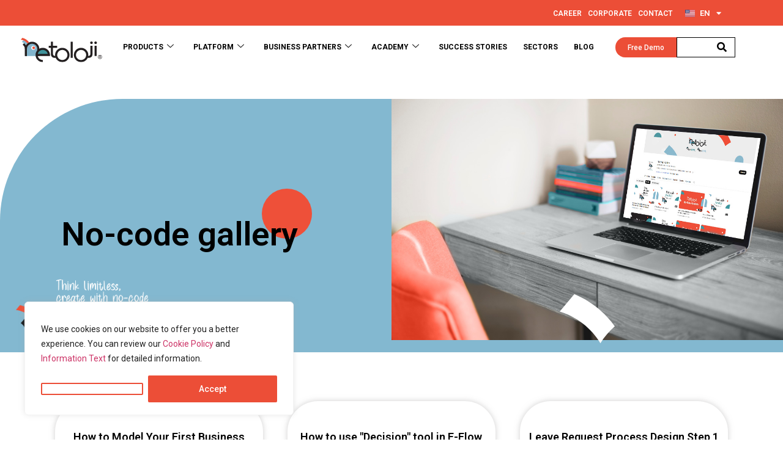

--- FILE ---
content_type: text/html; charset=UTF-8
request_url: https://netoloji.com/en/videos/
body_size: 60345
content:

<!doctype html><html lang="en-US"><head><meta charset="UTF-8"><meta name="viewport" content="width=device-width, initial-scale=1"><link rel="profile" href="https://gmpg.org/xfn/11"><meta name='robots' content='index, follow, max-image-preview:large, max-snippet:-1, max-video-preview:-1' /><link rel="alternate" href="https://netoloji.com/en/videos/" hreflang="en" /><link rel="alternate" href="https://netoloji.com/videolar/" hreflang="tr" /><link rel="alternate" href="https://netoloji.com/es/videos/" hreflang="es" /><title>Videos - Netoloji</title><link rel="canonical" href="https://netoloji.com/en/videos/" /><meta property="og:locale" content="en_US" /><meta property="og:locale:alternate" content="tr_TR" /><meta property="og:locale:alternate" content="es_ES" /><meta property="og:type" content="article" /><meta property="og:title" content="Videos" /><meta property="og:description" content="No-code gallery How to Model Your First Business Process using E-Flow Designer How to use &#8220;Decision&#8221; tool in E-Flow Designer Leave Request Process Design Step 1 Basic Introduction to &#8220;E-Flow Reporting Tool Esbaş Success Story Koza Gıda Success Story More on our YouTube Channel" /><meta property="og:url" content="https://netoloji.com/en/videos/" /><meta property="og:site_name" content="Netoloji" /><meta property="article:publisher" content="https://www.facebook.com/NetolojiYazilim/" /><meta property="article:modified_time" content="2023-11-08T10:47:21+00:00" /><meta property="og:image" content="https://netoloji.com/wp-content/uploads/2023/09/vudy-slogan.png" /><meta name="twitter:card" content="summary_large_image" /><meta name="twitter:site" content="@NetolojiYazilim" /><meta name="twitter:label1" content="Est. reading time" /><meta name="twitter:data1" content="1 minute" /> <script type="application/ld+json" class="yoast-schema-graph">{"@context":"https://schema.org","@graph":[{"@type":"WebPage","@id":"https://netoloji.com/en/videos/","url":"https://netoloji.com/en/videos/","name":"Videos - Netoloji","isPartOf":{"@id":"https://netoloji.com/en/home/#website"},"primaryImageOfPage":{"@id":"https://netoloji.com/en/videos/#primaryimage"},"image":{"@id":"https://netoloji.com/en/videos/#primaryimage"},"thumbnailUrl":"https://netoloji.com/wp-content/uploads/2023/09/vudy-slogan.png","datePublished":"2023-10-30T13:20:50+00:00","dateModified":"2023-11-08T10:47:21+00:00","breadcrumb":{"@id":"https://netoloji.com/en/videos/#breadcrumb"},"inLanguage":"en-US","potentialAction":[{"@type":"ReadAction","target":["https://netoloji.com/en/videos/"]}]},{"@type":"ImageObject","inLanguage":"en-US","@id":"https://netoloji.com/en/videos/#primaryimage","url":"https://netoloji.com/wp-content/uploads/2023/09/vudy-slogan.png","contentUrl":"https://netoloji.com/wp-content/uploads/2023/09/vudy-slogan.png","width":513,"height":356},{"@type":"BreadcrumbList","@id":"https://netoloji.com/en/videos/#breadcrumb","itemListElement":[{"@type":"ListItem","position":1,"name":"Home","item":"https://netoloji.com/en/home/"},{"@type":"ListItem","position":2,"name":"Videos"}]},{"@type":"WebSite","@id":"https://netoloji.com/en/home/#website","url":"https://netoloji.com/en/home/","name":"Netoloji","description":"Workflow &amp; Process Management Software Developer","publisher":{"@id":"https://netoloji.com/en/home/#organization"},"potentialAction":[{"@type":"SearchAction","target":{"@type":"EntryPoint","urlTemplate":"https://netoloji.com/en/home/?s={search_term_string}"},"query-input":"required name=search_term_string"}],"inLanguage":"en-US"},{"@type":"Organization","@id":"https://netoloji.com/en/home/#organization","name":"Netoloji Yazılım","alternateName":"Netoloji","url":"https://netoloji.com/en/home/","logo":{"@type":"ImageObject","inLanguage":"en-US","@id":"https://netoloji.com/en/home/#/schema/logo/image/","url":"https://netoloji.com/wp-content/uploads/2023/08/logo-1.svg","contentUrl":"https://netoloji.com/wp-content/uploads/2023/08/logo-1.svg","width":512,"height":154,"caption":"Netoloji Yazılım"},"image":{"@id":"https://netoloji.com/en/home/#/schema/logo/image/"},"sameAs":["https://www.facebook.com/NetolojiYazilim/","https://twitter.com/NetolojiYazilim","https://www.linkedin.com/company/2561104/admin/feed/posts//","https://www.instagram.com/netoloji/","https://www.youtube.com/@NetolojiYazilim"]}]}</script> <link rel='dns-prefetch' href='//code.jivosite.com' /><link rel="alternate" type="application/rss+xml" title="Netoloji &raquo; Feed" href="https://netoloji.com/en/feed/" /><link rel="alternate" type="application/rss+xml" title="Netoloji &raquo; Comments Feed" href="https://netoloji.com/en/comments/feed/" /><link rel="alternate" title="oEmbed (JSON)" type="application/json+oembed" href="https://netoloji.com/wp-json/oembed/1.0/embed?url=https%3A%2F%2Fnetoloji.com%2Fen%2Fvideos%2F" /><link rel="alternate" title="oEmbed (XML)" type="text/xml+oembed" href="https://netoloji.com/wp-json/oembed/1.0/embed?url=https%3A%2F%2Fnetoloji.com%2Fen%2Fvideos%2F&#038;format=xml" /><style id='wp-img-auto-sizes-contain-inline-css'>img:is([sizes=auto i],[sizes^="auto," i]){contain-intrinsic-size:3000px 1500px}
/*# sourceURL=wp-img-auto-sizes-contain-inline-css */</style><style id='wp-emoji-styles-inline-css'>img.wp-smiley, img.emoji {
		display: inline !important;
		border: none !important;
		box-shadow: none !important;
		height: 1em !important;
		width: 1em !important;
		margin: 0 0.07em !important;
		vertical-align: -0.1em !important;
		background: none !important;
		padding: 0 !important;
	}
/*# sourceURL=wp-emoji-styles-inline-css */</style><style id='classic-theme-styles-inline-css'>/*! This file is auto-generated */
.wp-block-button__link{color:#fff;background-color:#32373c;border-radius:9999px;box-shadow:none;text-decoration:none;padding:calc(.667em + 2px) calc(1.333em + 2px);font-size:1.125em}.wp-block-file__button{background:#32373c;color:#fff;text-decoration:none}
/*# sourceURL=/wp-includes/css/classic-themes.min.css */</style><link rel='stylesheet' id='contact-form-7-css' href='https://netoloji.com/wp-content/plugins/contact-form-7/includes/css/styles.css?ver=6.1.3' media='all' /><link rel='stylesheet' id='tss-css' href='https://netoloji.com/wp-content/plugins/testimonial-slider-and-showcase/assets/css/wptestimonial.css?ver=2.3.10' media='all' /><link rel='stylesheet' id='dashicons-css' href='https://netoloji.com/wp-includes/css/dashicons.min.css?ver=6.9' media='all' /><link rel='stylesheet' id='to-top-css' href='https://netoloji.com/wp-content/plugins/to-top/public/css/to-top-public.css?ver=2.5.5' media='all' /><link rel='stylesheet' id='wpcf7-redirect-script-frontend-css' href='https://netoloji.com/wp-content/plugins/wpcf7-redirect/build/assets/frontend-script.css?ver=2c532d7e2be36f6af233' media='all' /><link rel='stylesheet' id='megamenu-css' href='https://netoloji.com/wp-content/uploads/maxmegamenu/style_en_us.css?ver=37aff6' media='all' /><link rel='stylesheet' id='hello-elementor-css' href='https://netoloji.com/wp-content/themes/hello-elementor/style.min.css?ver=2.8.1' media='all' /><link rel='stylesheet' id='hello-elementor-theme-style-css' href='https://netoloji.com/wp-content/themes/hello-elementor/theme.min.css?ver=2.8.1' media='all' /><link rel='stylesheet' id='elementor-frontend-css' href='https://netoloji.com/wp-content/uploads/elementor/css/custom-frontend.min.css?ver=1769213819' media='all' /><link rel='stylesheet' id='elementor-post-8-css' href='https://netoloji.com/wp-content/uploads/elementor/css/post-8.css?ver=1769213819' media='all' /><link rel='stylesheet' id='widget-heading-css' href='https://netoloji.com/wp-content/plugins/elementor/assets/css/widget-heading.min.css?ver=3.32.5' media='all' /><link rel='stylesheet' id='e-sticky-css' href='https://netoloji.com/wp-content/plugins/elementor-pro/assets/css/modules/sticky.min.css?ver=3.32.3' media='all' /><link rel='stylesheet' id='widget-image-css' href='https://netoloji.com/wp-content/plugins/elementor/assets/css/widget-image.min.css?ver=3.32.5' media='all' /><link rel='stylesheet' id='widget-search-form-css' href='https://netoloji.com/wp-content/plugins/elementor-pro/assets/css/widget-search-form.min.css?ver=3.32.3' media='all' /><link rel='stylesheet' id='elementor-icons-shared-0-css' href='https://netoloji.com/wp-content/plugins/elementor/assets/lib/font-awesome/css/fontawesome.min.css?ver=5.15.3' media='all' /><link rel='stylesheet' id='elementor-icons-fa-solid-css' href='https://netoloji.com/wp-content/plugins/elementor/assets/lib/font-awesome/css/solid.min.css?ver=5.15.3' media='all' /><link rel='stylesheet' id='widget-social-icons-css' href='https://netoloji.com/wp-content/plugins/elementor/assets/css/widget-social-icons.min.css?ver=3.32.5' media='all' /><link rel='stylesheet' id='e-apple-webkit-css' href='https://netoloji.com/wp-content/uploads/elementor/css/custom-apple-webkit.min.css?ver=1769213825' media='all' /><link rel='stylesheet' id='widget-icon-list-css' href='https://netoloji.com/wp-content/uploads/elementor/css/custom-widget-icon-list.min.css?ver=1769213819' media='all' /><link rel='stylesheet' id='widget-form-css' href='https://netoloji.com/wp-content/plugins/elementor-pro/assets/css/widget-form.min.css?ver=3.32.3' media='all' /><link rel='stylesheet' id='e-animation-fadeIn-css' href='https://netoloji.com/wp-content/plugins/elementor/assets/lib/animations/styles/fadeIn.min.css?ver=3.32.5' media='all' /><link rel='stylesheet' id='e-popup-css' href='https://netoloji.com/wp-content/plugins/elementor-pro/assets/css/conditionals/popup.min.css?ver=3.32.3' media='all' /><link rel='stylesheet' id='widget-video-css' href='https://netoloji.com/wp-content/plugins/elementor/assets/css/widget-video.min.css?ver=3.32.5' media='all' /><link rel='stylesheet' id='elementor-icons-css' href='https://netoloji.com/wp-content/plugins/elementor/assets/lib/eicons/css/elementor-icons.min.css?ver=5.44.0' media='all' /><link rel='stylesheet' id='cpel-language-switcher-css' href='https://netoloji.com/wp-content/plugins/connect-polylang-elementor/assets/css/language-switcher.min.css?ver=2.5.3' media='all' /><link rel='stylesheet' id='elementor-post-3162-css' href='https://netoloji.com/wp-content/uploads/elementor/css/post-3162.css?ver=1769215289' media='all' /><link rel='stylesheet' id='elementor-post-3139-css' href='https://netoloji.com/wp-content/uploads/elementor/css/post-3139.css?ver=1769215090' media='all' /><link rel='stylesheet' id='elementor-post-3155-css' href='https://netoloji.com/wp-content/uploads/elementor/css/post-3155.css?ver=1769215090' media='all' /><link rel='stylesheet' id='elementor-post-21304-css' href='https://netoloji.com/wp-content/uploads/elementor/css/post-21304.css?ver=1769213821' media='all' /><link rel='stylesheet' id='elementor-post-17296-css' href='https://netoloji.com/wp-content/uploads/elementor/css/post-17296.css?ver=1769213821' media='all' /><link rel='stylesheet' id='elementor-post-12129-css' href='https://netoloji.com/wp-content/uploads/elementor/css/post-12129.css?ver=1769213821' media='all' /><link rel='stylesheet' id='elementor-post-12123-css' href='https://netoloji.com/wp-content/uploads/elementor/css/post-12123.css?ver=1769213821' media='all' /><link rel='stylesheet' id='elementor-post-12101-css' href='https://netoloji.com/wp-content/uploads/elementor/css/post-12101.css?ver=1769213821' media='all' /><link rel='stylesheet' id='elementor-post-11296-css' href='https://netoloji.com/wp-content/uploads/elementor/css/post-11296.css?ver=1769213821' media='all' /><link rel='stylesheet' id='elementor-post-10720-css' href='https://netoloji.com/wp-content/uploads/elementor/css/post-10720.css?ver=1769213821' media='all' /><link rel='stylesheet' id='elementor-post-10701-css' href='https://netoloji.com/wp-content/uploads/elementor/css/post-10701.css?ver=1769213821' media='all' /><link rel='stylesheet' id='ekit-widget-styles-css' href='https://netoloji.com/wp-content/plugins/elementskit-lite/widgets/init/assets/css/widget-styles.css?ver=3.7.5' media='all' /><link rel='stylesheet' id='ekit-widget-styles-pro-css' href='https://netoloji.com/wp-content/plugins/elementskit/widgets/init/assets/css/widget-styles-pro.css?ver=4.1.2' media='all' /><link rel='stylesheet' id='ekit-responsive-css' href='https://netoloji.com/wp-content/plugins/elementskit-lite/widgets/init/assets/css/responsive.css?ver=3.7.5' media='all' /><link rel='stylesheet' id='elementor-gf-roboto-css' href='https://fonts.googleapis.com/css?family=Roboto:100,100italic,200,200italic,300,300italic,400,400italic,500,500italic,600,600italic,700,700italic,800,800italic,900,900italic&#038;display=swap' media='all' /><link rel='stylesheet' id='elementor-gf-robotoslab-css' href='https://fonts.googleapis.com/css?family=Roboto+Slab:100,100italic,200,200italic,300,300italic,400,400italic,500,500italic,600,600italic,700,700italic,800,800italic,900,900italic&#038;display=swap' media='all' /><link rel='stylesheet' id='elementor-icons-fa-brands-css' href='https://netoloji.com/wp-content/plugins/elementor/assets/lib/font-awesome/css/brands.min.css?ver=5.15.3' media='all' /> <script id="cookie-law-info-js-extra">var _ckyConfig = {"_ipData":[],"_assetsURL":"https://netoloji.com/wp-content/plugins/cookie-law-info/lite/frontend/images/","_publicURL":"https://netoloji.com","_expiry":"365","_categories":[{"name":"Necessary","slug":"necessary","isNecessary":true,"ccpaDoNotSell":true,"cookies":[{"cookieID":"cookieyes-consent","domain":"netoloji.com","provider":""},{"cookieID":"PHPSESSID","domain":"netoloji.com","provider":""},{"cookieID":"receive-cookie-deprecation","domain":".doubleclick.net","provider":""},{"cookieID":"_GRECAPTCHA","domain":"www.google.com","provider":""},{"cookieID":"elementor","domain":"netoloji.com","provider":""},{"cookieID":"rc::a","domain":"google.com","provider":""},{"cookieID":"rc::f","domain":"google.com","provider":""},{"cookieID":"rc::b","domain":"google.com","provider":""},{"cookieID":"rc::c","domain":"google.com","provider":""}],"active":true,"defaultConsent":{"gdpr":true,"ccpa":true}},{"name":"Functional","slug":"functional","isNecessary":false,"ccpaDoNotSell":true,"cookies":[{"cookieID":"pll_language","domain":"netoloji.com","provider":""}],"active":true,"defaultConsent":{"gdpr":false,"ccpa":false}},{"name":"Analytics","slug":"analytics","isNecessary":false,"ccpaDoNotSell":true,"cookies":[{"cookieID":"CLID","domain":"www.clarity.ms","provider":""},{"cookieID":"_ga_*","domain":".netoloji.com","provider":""},{"cookieID":"_ga","domain":".netoloji.com","provider":""},{"cookieID":"_clck","domain":".netoloji.com","provider":""},{"cookieID":"_fbp","domain":".netoloji.com","provider":""},{"cookieID":"_clsk","domain":".netoloji.com","provider":""},{"cookieID":"_gcl_au","domain":".netoloji.com","provider":""},{"cookieID":"SM","domain":".c.clarity.ms","provider":""},{"cookieID":"MR","domain":".c.bing.com","provider":""},{"cookieID":"ANONCHK","domain":".c.clarity.ms","provider":""}],"active":true,"defaultConsent":{"gdpr":false,"ccpa":false}},{"name":"Performance","slug":"performance","isNecessary":false,"ccpaDoNotSell":true,"cookies":[{"cookieID":"SRM_B","domain":".c.bing.com","provider":""}],"active":true,"defaultConsent":{"gdpr":false,"ccpa":false}},{"name":"Advertisement","slug":"advertisement","isNecessary":false,"ccpaDoNotSell":true,"cookies":[{"cookieID":"IDE","domain":".doubleclick.net","provider":""},{"cookieID":"test_cookie","domain":".doubleclick.net","provider":""},{"cookieID":"MUID","domain":".clarity.ms","provider":""}],"active":true,"defaultConsent":{"gdpr":false,"ccpa":false}}],"_activeLaw":"gdpr","_rootDomain":"","_block":"1","_showBanner":"1","_bannerConfig":{"settings":{"type":"box","position":"bottom-left","applicableLaw":"gdpr"},"behaviours":{"reloadBannerOnAccept":false,"loadAnalyticsByDefault":false,"animations":{"onLoad":"animate","onHide":"sticky"}},"config":{"revisitConsent":{"status":true,"tag":"revisit-consent","position":"bottom-left","meta":{"url":"#"},"styles":{"background-color":"#EC4E37"},"elements":{"title":{"type":"text","tag":"revisit-consent-title","status":true,"styles":{"color":"#0056a7"}}}},"preferenceCenter":{"toggle":{"status":true,"tag":"detail-category-toggle","type":"toggle","states":{"active":{"styles":{"background-color":"#1863DC"}},"inactive":{"styles":{"background-color":"#D0D5D2"}}}}},"categoryPreview":{"status":false,"toggle":{"status":true,"tag":"detail-category-preview-toggle","type":"toggle","states":{"active":{"styles":{"background-color":"#1863DC"}},"inactive":{"styles":{"background-color":"#D0D5D2"}}}}},"videoPlaceholder":{"status":true,"styles":{"background-color":"#000000","border-color":"#000000","color":"#ffffff"}},"readMore":{"status":false,"tag":"readmore-button","type":"link","meta":{"noFollow":true,"newTab":true},"styles":{"color":"#EC4E37","background-color":"transparent","border-color":"transparent"}},"auditTable":{"status":true},"optOption":{"status":true,"toggle":{"status":true,"tag":"optout-option-toggle","type":"toggle","states":{"active":{"styles":{"background-color":"#1863dc"}},"inactive":{"styles":{"background-color":"#FFFFFF"}}}}}}},"_version":"3.1.4","_logConsent":"1","_tags":[{"tag":"accept-button","styles":{"color":"#FFFFFF","background-color":"#EC4E37","border-color":"#EC4E37"}},{"tag":"reject-button","styles":{"color":"#EC4E37","background-color":"transparent","border-color":"#EC4E37"}},{"tag":"settings-button","styles":{"color":"#EC4E37","background-color":"transparent","border-color":"#EC4E37"}},{"tag":"readmore-button","styles":{"color":"#EC4E37","background-color":"transparent","border-color":"transparent"}},{"tag":"donotsell-button","styles":{"color":"#1863DC","background-color":"transparent","border-color":"transparent"}},{"tag":"accept-button","styles":{"color":"#FFFFFF","background-color":"#EC4E37","border-color":"#EC4E37"}},{"tag":"revisit-consent","styles":{"background-color":"#EC4E37"}}],"_shortCodes":[{"key":"cky_readmore","content":"\u003Ca href=\"#\" class=\"cky-policy\" aria-label=\"Cookie Policy\" target=\"_blank\" rel=\"noopener\" data-cky-tag=\"readmore-button\"\u003ECookie Policy\u003C/a\u003E","tag":"readmore-button","status":false,"attributes":{"rel":"nofollow","target":"_blank"}},{"key":"cky_show_desc","content":"\u003Cbutton class=\"cky-show-desc-btn\" data-cky-tag=\"show-desc-button\" aria-label=\"Show more\"\u003EShow more\u003C/button\u003E","tag":"show-desc-button","status":true,"attributes":[]},{"key":"cky_hide_desc","content":"\u003Cbutton class=\"cky-show-desc-btn\" data-cky-tag=\"hide-desc-button\" aria-label=\"Show less\"\u003EShow less\u003C/button\u003E","tag":"hide-desc-button","status":true,"attributes":[]},{"key":"cky_category_toggle_label","content":"[cky_{{status}}_category_label] [cky_preference_{{category_slug}}_title]","tag":"","status":true,"attributes":[]},{"key":"cky_enable_category_label","content":"Enable","tag":"","status":true,"attributes":[]},{"key":"cky_disable_category_label","content":"Disable","tag":"","status":true,"attributes":[]},{"key":"cky_video_placeholder","content":"\u003Cdiv class=\"video-placeholder-normal\" data-cky-tag=\"video-placeholder\" id=\"[UNIQUEID]\"\u003E\u003Cp class=\"video-placeholder-text-normal\" data-cky-tag=\"placeholder-title\"\u003EPlease accept cookies to access this content\u003C/p\u003E\u003C/div\u003E","tag":"","status":true,"attributes":[]},{"key":"cky_enable_optout_label","content":"Enable","tag":"","status":true,"attributes":[]},{"key":"cky_disable_optout_label","content":"Disable","tag":"","status":true,"attributes":[]},{"key":"cky_optout_toggle_label","content":"[cky_{{status}}_optout_label] [cky_optout_option_title]","tag":"","status":true,"attributes":[]},{"key":"cky_optout_option_title","content":"Do Not Sell or Share My Personal Information","tag":"","status":true,"attributes":[]},{"key":"cky_optout_close_label","content":"Close","tag":"","status":true,"attributes":[]}],"_rtl":"","_providersToBlock":[]};
var _ckyStyles = {"css":".cky-overlay{background: #000000; opacity: 0.4; position: fixed; top: 0; left: 0; width: 100%; height: 100%; z-index: 99999999;}.cky-hide{display: none;}.cky-btn-revisit-wrapper{display: flex; align-items: center; justify-content: center; background: #0056a7; width: 45px; height: 45px; border-radius: 50%; position: fixed; z-index: 999999; cursor: pointer;}.cky-revisit-bottom-left{bottom: 15px; left: 15px;}.cky-revisit-bottom-right{bottom: 15px; right: 15px;}.cky-btn-revisit-wrapper .cky-btn-revisit{display: flex; align-items: center; justify-content: center; background: none; border: none; cursor: pointer; position: relative; margin: 0; padding: 0;}.cky-btn-revisit-wrapper .cky-btn-revisit img{max-width: fit-content; margin: 0; height: 30px; width: 30px;}.cky-revisit-bottom-left:hover::before{content: attr(data-tooltip); position: absolute; background: #4e4b66; color: #ffffff; left: calc(100% + 7px); font-size: 12px; line-height: 16px; width: max-content; padding: 4px 8px; border-radius: 4px;}.cky-revisit-bottom-left:hover::after{position: absolute; content: \"\"; border: 5px solid transparent; left: calc(100% + 2px); border-left-width: 0; border-right-color: #4e4b66;}.cky-revisit-bottom-right:hover::before{content: attr(data-tooltip); position: absolute; background: #4e4b66; color: #ffffff; right: calc(100% + 7px); font-size: 12px; line-height: 16px; width: max-content; padding: 4px 8px; border-radius: 4px;}.cky-revisit-bottom-right:hover::after{position: absolute; content: \"\"; border: 5px solid transparent; right: calc(100% + 2px); border-right-width: 0; border-left-color: #4e4b66;}.cky-revisit-hide{display: none;}.cky-consent-container{position: fixed; width: 440px; box-sizing: border-box; z-index: 9999999; border-radius: 6px;}.cky-consent-container .cky-consent-bar{background: #ffffff; border: 1px solid; padding: 20px 26px; box-shadow: 0 -1px 10px 0 #acabab4d; border-radius: 6px;}.cky-box-bottom-left{bottom: 40px; left: 40px;}.cky-box-bottom-right{bottom: 40px; right: 40px;}.cky-box-top-left{top: 40px; left: 40px;}.cky-box-top-right{top: 40px; right: 40px;}.cky-custom-brand-logo-wrapper .cky-custom-brand-logo{width: 100px; height: auto; margin: 0 0 12px 0;}.cky-notice .cky-title{color: #212121; font-weight: 700; font-size: 18px; line-height: 24px; margin: 0 0 12px 0;}.cky-notice-des *,.cky-preference-content-wrapper *,.cky-accordion-header-des *,.cky-gpc-wrapper .cky-gpc-desc *{font-size: 14px;}.cky-notice-des{color: #212121; font-size: 14px; line-height: 24px; font-weight: 400;}.cky-notice-des img{height: 25px; width: 25px;}.cky-consent-bar .cky-notice-des p,.cky-gpc-wrapper .cky-gpc-desc p,.cky-preference-body-wrapper .cky-preference-content-wrapper p,.cky-accordion-header-wrapper .cky-accordion-header-des p,.cky-cookie-des-table li div:last-child p{color: inherit; margin-top: 0;}.cky-notice-des P:last-child,.cky-preference-content-wrapper p:last-child,.cky-cookie-des-table li div:last-child p:last-child,.cky-gpc-wrapper .cky-gpc-desc p:last-child{margin-bottom: 0;}.cky-notice-des a.cky-policy,.cky-notice-des button.cky-policy{font-size: 14px; color: #1863dc; white-space: nowrap; cursor: pointer; background: transparent; border: 1px solid; text-decoration: underline;}.cky-notice-des button.cky-policy{padding: 0;}.cky-notice-des a.cky-policy:focus-visible,.cky-notice-des button.cky-policy:focus-visible,.cky-preference-content-wrapper .cky-show-desc-btn:focus-visible,.cky-accordion-header .cky-accordion-btn:focus-visible,.cky-preference-header .cky-btn-close:focus-visible,.cky-switch input[type=\"checkbox\"]:focus-visible,.cky-footer-wrapper a:focus-visible,.cky-btn:focus-visible{outline: 2px solid #1863dc; outline-offset: 2px;}.cky-btn:focus:not(:focus-visible),.cky-accordion-header .cky-accordion-btn:focus:not(:focus-visible),.cky-preference-content-wrapper .cky-show-desc-btn:focus:not(:focus-visible),.cky-btn-revisit-wrapper .cky-btn-revisit:focus:not(:focus-visible),.cky-preference-header .cky-btn-close:focus:not(:focus-visible),.cky-consent-bar .cky-banner-btn-close:focus:not(:focus-visible){outline: 0;}button.cky-show-desc-btn:not(:hover):not(:active){color: #1863dc; background: transparent;}button.cky-accordion-btn:not(:hover):not(:active),button.cky-banner-btn-close:not(:hover):not(:active),button.cky-btn-revisit:not(:hover):not(:active),button.cky-btn-close:not(:hover):not(:active){background: transparent;}.cky-consent-bar button:hover,.cky-modal.cky-modal-open button:hover,.cky-consent-bar button:focus,.cky-modal.cky-modal-open button:focus{text-decoration: none;}.cky-notice-btn-wrapper{display: flex; justify-content: flex-start; align-items: center; flex-wrap: wrap; margin-top: 16px;}.cky-notice-btn-wrapper .cky-btn{text-shadow: none; box-shadow: none;}.cky-btn{flex: auto; max-width: 100%; font-size: 14px; font-family: inherit; line-height: 24px; padding: 8px; font-weight: 500; margin: 0 8px 0 0; border-radius: 2px; cursor: pointer; text-align: center; text-transform: none; min-height: 0;}.cky-btn:hover{opacity: 0.8;}.cky-btn-customize{color: #1863dc; background: transparent; border: 2px solid #1863dc;}.cky-btn-reject{color: #1863dc; background: transparent; border: 2px solid #1863dc;}.cky-btn-accept{background: #1863dc; color: #ffffff; border: 2px solid #1863dc;}.cky-btn:last-child{margin-right: 0;}@media (max-width: 576px){.cky-box-bottom-left{bottom: 0; left: 0;}.cky-box-bottom-right{bottom: 0; right: 0;}.cky-box-top-left{top: 0; left: 0;}.cky-box-top-right{top: 0; right: 0;}}@media (max-width: 440px){.cky-box-bottom-left, .cky-box-bottom-right, .cky-box-top-left, .cky-box-top-right{width: 100%; max-width: 100%;}.cky-consent-container .cky-consent-bar{padding: 20px 0;}.cky-custom-brand-logo-wrapper, .cky-notice .cky-title, .cky-notice-des, .cky-notice-btn-wrapper{padding: 0 24px;}.cky-notice-des{max-height: 40vh; overflow-y: scroll;}.cky-notice-btn-wrapper{flex-direction: column; margin-top: 0;}.cky-btn{width: 100%; margin: 10px 0 0 0;}.cky-notice-btn-wrapper .cky-btn-customize{order: 2;}.cky-notice-btn-wrapper .cky-btn-reject{order: 3;}.cky-notice-btn-wrapper .cky-btn-accept{order: 1; margin-top: 16px;}}@media (max-width: 352px){.cky-notice .cky-title{font-size: 16px;}.cky-notice-des *{font-size: 12px;}.cky-notice-des, .cky-btn{font-size: 12px;}}.cky-modal.cky-modal-open{display: flex; visibility: visible; -webkit-transform: translate(-50%, -50%); -moz-transform: translate(-50%, -50%); -ms-transform: translate(-50%, -50%); -o-transform: translate(-50%, -50%); transform: translate(-50%, -50%); top: 50%; left: 50%; transition: all 1s ease;}.cky-modal{box-shadow: 0 32px 68px rgba(0, 0, 0, 0.3); margin: 0 auto; position: fixed; max-width: 100%; background: #ffffff; top: 50%; box-sizing: border-box; border-radius: 6px; z-index: 999999999; color: #212121; -webkit-transform: translate(-50%, 100%); -moz-transform: translate(-50%, 100%); -ms-transform: translate(-50%, 100%); -o-transform: translate(-50%, 100%); transform: translate(-50%, 100%); visibility: hidden; transition: all 0s ease;}.cky-preference-center{max-height: 79vh; overflow: hidden; width: 845px; overflow: hidden; flex: 1 1 0; display: flex; flex-direction: column; border-radius: 6px;}.cky-preference-header{display: flex; align-items: center; justify-content: space-between; padding: 22px 24px; border-bottom: 1px solid;}.cky-preference-header .cky-preference-title{font-size: 18px; font-weight: 700; line-height: 24px;}.cky-preference-header .cky-btn-close{margin: 0; cursor: pointer; vertical-align: middle; padding: 0; background: none; border: none; width: auto; height: auto; min-height: 0; line-height: 0; text-shadow: none; box-shadow: none;}.cky-preference-header .cky-btn-close img{margin: 0; height: 10px; width: 10px;}.cky-preference-body-wrapper{padding: 0 24px; flex: 1; overflow: auto; box-sizing: border-box;}.cky-preference-content-wrapper,.cky-gpc-wrapper .cky-gpc-desc{font-size: 14px; line-height: 24px; font-weight: 400; padding: 12px 0;}.cky-preference-content-wrapper{border-bottom: 1px solid;}.cky-preference-content-wrapper img{height: 25px; width: 25px;}.cky-preference-content-wrapper .cky-show-desc-btn{font-size: 14px; font-family: inherit; color: #1863dc; text-decoration: none; line-height: 24px; padding: 0; margin: 0; white-space: nowrap; cursor: pointer; background: transparent; border-color: transparent; text-transform: none; min-height: 0; text-shadow: none; box-shadow: none;}.cky-accordion-wrapper{margin-bottom: 10px;}.cky-accordion{border-bottom: 1px solid;}.cky-accordion:last-child{border-bottom: none;}.cky-accordion .cky-accordion-item{display: flex; margin-top: 10px;}.cky-accordion .cky-accordion-body{display: none;}.cky-accordion.cky-accordion-active .cky-accordion-body{display: block; padding: 0 22px; margin-bottom: 16px;}.cky-accordion-header-wrapper{cursor: pointer; width: 100%;}.cky-accordion-item .cky-accordion-header{display: flex; justify-content: space-between; align-items: center;}.cky-accordion-header .cky-accordion-btn{font-size: 16px; font-family: inherit; color: #212121; line-height: 24px; background: none; border: none; font-weight: 700; padding: 0; margin: 0; cursor: pointer; text-transform: none; min-height: 0; text-shadow: none; box-shadow: none;}.cky-accordion-header .cky-always-active{color: #008000; font-weight: 600; line-height: 24px; font-size: 14px;}.cky-accordion-header-des{font-size: 14px; line-height: 24px; margin: 10px 0 16px 0;}.cky-accordion-chevron{margin-right: 22px; position: relative; cursor: pointer;}.cky-accordion-chevron-hide{display: none;}.cky-accordion .cky-accordion-chevron i::before{content: \"\"; position: absolute; border-right: 1.4px solid; border-bottom: 1.4px solid; border-color: inherit; height: 6px; width: 6px; -webkit-transform: rotate(-45deg); -moz-transform: rotate(-45deg); -ms-transform: rotate(-45deg); -o-transform: rotate(-45deg); transform: rotate(-45deg); transition: all 0.2s ease-in-out; top: 8px;}.cky-accordion.cky-accordion-active .cky-accordion-chevron i::before{-webkit-transform: rotate(45deg); -moz-transform: rotate(45deg); -ms-transform: rotate(45deg); -o-transform: rotate(45deg); transform: rotate(45deg);}.cky-audit-table{background: #f4f4f4; border-radius: 6px;}.cky-audit-table .cky-empty-cookies-text{color: inherit; font-size: 12px; line-height: 24px; margin: 0; padding: 10px;}.cky-audit-table .cky-cookie-des-table{font-size: 12px; line-height: 24px; font-weight: normal; padding: 15px 10px; border-bottom: 1px solid; border-bottom-color: inherit; margin: 0;}.cky-audit-table .cky-cookie-des-table:last-child{border-bottom: none;}.cky-audit-table .cky-cookie-des-table li{list-style-type: none; display: flex; padding: 3px 0;}.cky-audit-table .cky-cookie-des-table li:first-child{padding-top: 0;}.cky-cookie-des-table li div:first-child{width: 100px; font-weight: 600; word-break: break-word; word-wrap: break-word;}.cky-cookie-des-table li div:last-child{flex: 1; word-break: break-word; word-wrap: break-word; margin-left: 8px;}.cky-footer-shadow{display: block; width: 100%; height: 40px; background: linear-gradient(180deg, rgba(255, 255, 255, 0) 0%, #ffffff 100%); position: absolute; bottom: calc(100% - 1px);}.cky-footer-wrapper{position: relative;}.cky-prefrence-btn-wrapper{display: flex; flex-wrap: wrap; align-items: center; justify-content: center; padding: 22px 24px; border-top: 1px solid;}.cky-prefrence-btn-wrapper .cky-btn{flex: auto; max-width: 100%; text-shadow: none; box-shadow: none;}.cky-btn-preferences{color: #1863dc; background: transparent; border: 2px solid #1863dc;}.cky-preference-header,.cky-preference-body-wrapper,.cky-preference-content-wrapper,.cky-accordion-wrapper,.cky-accordion,.cky-accordion-wrapper,.cky-footer-wrapper,.cky-prefrence-btn-wrapper{border-color: inherit;}@media (max-width: 845px){.cky-modal{max-width: calc(100% - 16px);}}@media (max-width: 576px){.cky-modal{max-width: 100%;}.cky-preference-center{max-height: 100vh;}.cky-prefrence-btn-wrapper{flex-direction: column;}.cky-accordion.cky-accordion-active .cky-accordion-body{padding-right: 0;}.cky-prefrence-btn-wrapper .cky-btn{width: 100%; margin: 10px 0 0 0;}.cky-prefrence-btn-wrapper .cky-btn-reject{order: 3;}.cky-prefrence-btn-wrapper .cky-btn-accept{order: 1; margin-top: 0;}.cky-prefrence-btn-wrapper .cky-btn-preferences{order: 2;}}@media (max-width: 425px){.cky-accordion-chevron{margin-right: 15px;}.cky-notice-btn-wrapper{margin-top: 0;}.cky-accordion.cky-accordion-active .cky-accordion-body{padding: 0 15px;}}@media (max-width: 352px){.cky-preference-header .cky-preference-title{font-size: 16px;}.cky-preference-header{padding: 16px 24px;}.cky-preference-content-wrapper *, .cky-accordion-header-des *{font-size: 12px;}.cky-preference-content-wrapper, .cky-preference-content-wrapper .cky-show-more, .cky-accordion-header .cky-always-active, .cky-accordion-header-des, .cky-preference-content-wrapper .cky-show-desc-btn, .cky-notice-des a.cky-policy{font-size: 12px;}.cky-accordion-header .cky-accordion-btn{font-size: 14px;}}.cky-switch{display: flex;}.cky-switch input[type=\"checkbox\"]{position: relative; width: 44px; height: 24px; margin: 0; background: #d0d5d2; -webkit-appearance: none; border-radius: 50px; cursor: pointer; outline: 0; border: none; top: 0;}.cky-switch input[type=\"checkbox\"]:checked{background: #1863dc;}.cky-switch input[type=\"checkbox\"]:before{position: absolute; content: \"\"; height: 20px; width: 20px; left: 2px; bottom: 2px; border-radius: 50%; background-color: white; -webkit-transition: 0.4s; transition: 0.4s; margin: 0;}.cky-switch input[type=\"checkbox\"]:after{display: none;}.cky-switch input[type=\"checkbox\"]:checked:before{-webkit-transform: translateX(20px); -ms-transform: translateX(20px); transform: translateX(20px);}@media (max-width: 425px){.cky-switch input[type=\"checkbox\"]{width: 38px; height: 21px;}.cky-switch input[type=\"checkbox\"]:before{height: 17px; width: 17px;}.cky-switch input[type=\"checkbox\"]:checked:before{-webkit-transform: translateX(17px); -ms-transform: translateX(17px); transform: translateX(17px);}}.cky-consent-bar .cky-banner-btn-close{position: absolute; right: 9px; top: 5px; background: none; border: none; cursor: pointer; padding: 0; margin: 0; min-height: 0; line-height: 0; height: auto; width: auto; text-shadow: none; box-shadow: none;}.cky-consent-bar .cky-banner-btn-close img{height: 9px; width: 9px; margin: 0;}.cky-notice-group{font-size: 14px; line-height: 24px; font-weight: 400; color: #212121;}.cky-notice-btn-wrapper .cky-btn-do-not-sell{font-size: 14px; line-height: 24px; padding: 6px 0; margin: 0; font-weight: 500; background: none; border-radius: 2px; border: none; white-space: nowrap; cursor: pointer; text-align: left; color: #1863dc; background: transparent; border-color: transparent; box-shadow: none; text-shadow: none;}.cky-consent-bar .cky-banner-btn-close:focus-visible,.cky-notice-btn-wrapper .cky-btn-do-not-sell:focus-visible,.cky-opt-out-btn-wrapper .cky-btn:focus-visible,.cky-opt-out-checkbox-wrapper input[type=\"checkbox\"].cky-opt-out-checkbox:focus-visible{outline: 2px solid #1863dc; outline-offset: 2px;}@media (max-width: 440px){.cky-consent-container{width: 100%;}}@media (max-width: 352px){.cky-notice-des a.cky-policy, .cky-notice-btn-wrapper .cky-btn-do-not-sell{font-size: 12px;}}.cky-opt-out-wrapper{padding: 12px 0;}.cky-opt-out-wrapper .cky-opt-out-checkbox-wrapper{display: flex; align-items: center;}.cky-opt-out-checkbox-wrapper .cky-opt-out-checkbox-label{font-size: 16px; font-weight: 700; line-height: 24px; margin: 0 0 0 12px; cursor: pointer;}.cky-opt-out-checkbox-wrapper input[type=\"checkbox\"].cky-opt-out-checkbox{background-color: #ffffff; border: 1px solid black; width: 20px; height: 18.5px; margin: 0; -webkit-appearance: none; position: relative; display: flex; align-items: center; justify-content: center; border-radius: 2px; cursor: pointer;}.cky-opt-out-checkbox-wrapper input[type=\"checkbox\"].cky-opt-out-checkbox:checked{background-color: #1863dc; border: none;}.cky-opt-out-checkbox-wrapper input[type=\"checkbox\"].cky-opt-out-checkbox:checked::after{left: 6px; bottom: 4px; width: 7px; height: 13px; border: solid #ffffff; border-width: 0 3px 3px 0; border-radius: 2px; -webkit-transform: rotate(45deg); -ms-transform: rotate(45deg); transform: rotate(45deg); content: \"\"; position: absolute; box-sizing: border-box;}.cky-opt-out-checkbox-wrapper.cky-disabled .cky-opt-out-checkbox-label,.cky-opt-out-checkbox-wrapper.cky-disabled input[type=\"checkbox\"].cky-opt-out-checkbox{cursor: no-drop;}.cky-gpc-wrapper{margin: 0 0 0 32px;}.cky-footer-wrapper .cky-opt-out-btn-wrapper{display: flex; flex-wrap: wrap; align-items: center; justify-content: center; padding: 22px 24px;}.cky-opt-out-btn-wrapper .cky-btn{flex: auto; max-width: 100%; text-shadow: none; box-shadow: none;}.cky-opt-out-btn-wrapper .cky-btn-cancel{border: 1px solid #dedfe0; background: transparent; color: #858585;}.cky-opt-out-btn-wrapper .cky-btn-confirm{background: #1863dc; color: #ffffff; border: 1px solid #1863dc;}@media (max-width: 352px){.cky-opt-out-checkbox-wrapper .cky-opt-out-checkbox-label{font-size: 14px;}.cky-gpc-wrapper .cky-gpc-desc, .cky-gpc-wrapper .cky-gpc-desc *{font-size: 12px;}.cky-opt-out-checkbox-wrapper input[type=\"checkbox\"].cky-opt-out-checkbox{width: 16px; height: 16px;}.cky-opt-out-checkbox-wrapper input[type=\"checkbox\"].cky-opt-out-checkbox:checked::after{left: 5px; bottom: 4px; width: 3px; height: 9px;}.cky-gpc-wrapper{margin: 0 0 0 28px;}}.video-placeholder-youtube{background-size: 100% 100%; background-position: center; background-repeat: no-repeat; background-color: #b2b0b059; position: relative; display: flex; align-items: center; justify-content: center; max-width: 100%;}.video-placeholder-text-youtube{text-align: center; align-items: center; padding: 10px 16px; background-color: #000000cc; color: #ffffff; border: 1px solid; border-radius: 2px; cursor: pointer;}.video-placeholder-normal{background-image: url(\"/wp-content/plugins/cookie-law-info/lite/frontend/images/placeholder.svg\"); background-size: 80px; background-position: center; background-repeat: no-repeat; background-color: #b2b0b059; position: relative; display: flex; align-items: flex-end; justify-content: center; max-width: 100%;}.video-placeholder-text-normal{align-items: center; padding: 10px 16px; text-align: center; border: 1px solid; border-radius: 2px; cursor: pointer;}.cky-rtl{direction: rtl; text-align: right;}.cky-rtl .cky-banner-btn-close{left: 9px; right: auto;}.cky-rtl .cky-notice-btn-wrapper .cky-btn:last-child{margin-right: 8px;}.cky-rtl .cky-notice-btn-wrapper .cky-btn:first-child{margin-right: 0;}.cky-rtl .cky-notice-btn-wrapper{margin-left: 0; margin-right: 15px;}.cky-rtl .cky-prefrence-btn-wrapper .cky-btn{margin-right: 8px;}.cky-rtl .cky-prefrence-btn-wrapper .cky-btn:first-child{margin-right: 0;}.cky-rtl .cky-accordion .cky-accordion-chevron i::before{border: none; border-left: 1.4px solid; border-top: 1.4px solid; left: 12px;}.cky-rtl .cky-accordion.cky-accordion-active .cky-accordion-chevron i::before{-webkit-transform: rotate(-135deg); -moz-transform: rotate(-135deg); -ms-transform: rotate(-135deg); -o-transform: rotate(-135deg); transform: rotate(-135deg);}@media (max-width: 768px){.cky-rtl .cky-notice-btn-wrapper{margin-right: 0;}}@media (max-width: 576px){.cky-rtl .cky-notice-btn-wrapper .cky-btn:last-child{margin-right: 0;}.cky-rtl .cky-prefrence-btn-wrapper .cky-btn{margin-right: 0;}.cky-rtl .cky-accordion.cky-accordion-active .cky-accordion-body{padding: 0 22px 0 0;}}@media (max-width: 425px){.cky-rtl .cky-accordion.cky-accordion-active .cky-accordion-body{padding: 0 15px 0 0;}}.cky-rtl .cky-opt-out-btn-wrapper .cky-btn{margin-right: 12px;}.cky-rtl .cky-opt-out-btn-wrapper .cky-btn:first-child{margin-right: 0;}.cky-rtl .cky-opt-out-checkbox-wrapper .cky-opt-out-checkbox-label{margin: 0 12px 0 0;}"};
//# sourceURL=cookie-law-info-js-extra</script> <script src="https://netoloji.com/wp-content/plugins/cookie-law-info/lite/frontend/js/script.min.js?ver=3.1.4" id="cookie-law-info-js"></script> <script src="https://netoloji.com/wp-includes/js/jquery/jquery.min.js?ver=3.7.1" id="jquery-core-js"></script> <script src="https://netoloji.com/wp-includes/js/jquery/jquery-migrate.min.js?ver=3.4.1" id="jquery-migrate-js"></script> <script id="to-top-js-extra">var to_top_options = {"scroll_offset":"100","icon_opacity":"50","style":"icon","icon_type":"dashicons-arrow-up-alt2","icon_color":"#ffffff","icon_bg_color":"#3f939b","icon_size":"32","border_radius":"5","image":"https://netoloji.com/wp-content/plugins/to-top/admin/images/default.png","image_width":"65","image_alt":"","location":"bottom-right","margin_x":"20","margin_y":"20","show_on_admin":"0","enable_autohide":"0","autohide_time":"2","enable_hide_small_device":"0","small_device_max_width":"640","reset":"0"};
//# sourceURL=to-top-js-extra</script> <script async src="https://netoloji.com/wp-content/plugins/to-top/public/js/to-top-public.js?ver=2.5.5" id="to-top-js"></script> <link rel="https://api.w.org/" href="https://netoloji.com/wp-json/" /><link rel="alternate" title="JSON" type="application/json" href="https://netoloji.com/wp-json/wp/v2/pages/3162" /><link rel="EditURI" type="application/rsd+xml" title="RSD" href="https://netoloji.com/xmlrpc.php?rsd" /><meta name="generator" content="WordPress 6.9" /><link rel='shortlink' href='https://netoloji.com/?p=3162' /><style id="cky-style-inline">[data-cky-tag]{visibility:hidden;}</style><meta name="generator" content="Site Kit by Google 1.111.1" />
 <script async src="https://www.googletagmanager.com/gtag/js?id=G-7P2KN6RQD1"></script> <script>window.dataLayer = window.dataLayer || [];
  function gtag(){dataLayer.push(arguments);}
  gtag('js', new Date());

  gtag('config', 'G-7P2KN6RQD1');</script>  <script>(function(w,d,s,l,i){w[l]=w[l]||[];w[l].push({'gtm.start':
new Date().getTime(),event:'gtm.js'});var f=d.getElementsByTagName(s)[0],
j=d.createElement(s),dl=l!='dataLayer'?'&l='+l:'';j.async=true;j.src=
'https://www.googletagmanager.com/gtm.js?id='+i+dl;f.parentNode.insertBefore(j,f);
})(window,document,'script','dataLayer','GTM-5XTCPKW5');</script>  <script type="text/javascript">(function(c,l,a,r,i,t,y){
        c[a]=c[a]||function(){(c[a].q=c[a].q||[]).push(arguments)};
        t=l.createElement(r);t.async=1;t.src="https://www.clarity.ms/tag/"+i;
        y=l.getElementsByTagName(r)[0];y.parentNode.insertBefore(t,y);
    })(window, document, "clarity", "script", "mkmlbpky1z");</script> <meta name="generator" content="Elementor 3.32.5; features: additional_custom_breakpoints; settings: css_print_method-external, google_font-enabled, font_display-swap"> <script async src="https://www.googletagmanager.com/gtag/js?id=DC-15251120"></script> <script>window.dataLayer = window.dataLayer || [];
  function gtag(){dataLayer.push(arguments);}
  gtag('js', new Date());

  gtag('config', 'DC-15251120');</script>  <script>gtag('event', 'conversion', {
    'allow_custom_scripts': true,
    'send_to': 'DC-15251120/invmedia/remar0+standard'
  });</script> <noscript>
<img src="https://ad.doubleclick.net/ddm/activity/src=15251120;type=invmedia;cat=remar0;dc_lat=;dc_rdid=;tag_for_child_directed_treatment=;tfua=;npa=;gdpr=${GDPR};gdpr_consent=${GDPR_CONSENT_755};ord=1?" width="1" height="1" alt=""/>
</noscript> <script type="text/javascript">window._adftrack = Array.isArray(window._adftrack) ? window._adftrack : (window._adftrack ? [window._adftrack] : []);
    window._adftrack.push({
        HttpHost: 'track.adform.net',
        pm: 3749519,
        divider: encodeURIComponent('|'),
        pagename: encodeURIComponent('allpages')
    });
    (function () { var s = document.createElement('script'); s.type = 'text/javascript'; s.async = true; s.src = 'https://s2.adform.net/banners/scripts/st/trackpoint-async.js'; var x = document.getElementsByTagName('script')[0]; x.parentNode.insertBefore(s, x); })();</script> <noscript><p style="margin:0;padding:0;border:0;">
<img src="https://track.adform.net/Serving/TrackPoint/?pm=3749519&ADFPageName=allpages&ADFdivider=|" width="1" height="1" alt="" /></p>
</noscript>
 <script type="text/javascript">var elementskit_module_parallax_url = "https://netoloji.com/wp-content/plugins/elementskit/modules/parallax/";</script>  <script type='text/javascript'>!function(f,b,e,v,n,t,s){if(f.fbq)return;n=f.fbq=function(){n.callMethod?
n.callMethod.apply(n,arguments):n.queue.push(arguments)};if(!f._fbq)f._fbq=n;
n.push=n;n.loaded=!0;n.version='2.0';n.queue=[];t=b.createElement(e);t.async=!0;
t.src=v;s=b.getElementsByTagName(e)[0];s.parentNode.insertBefore(t,s)}(window,
document,'script','https://connect.facebook.net/en_US/fbevents.js');</script>  <script type='text/javascript'>var url = window.location.origin + '?ob=open-bridge';
            fbq('set', 'openbridge', '951885802628212', url);
fbq('init', '951885802628212', {}, {
    "agent": "wordpress-6.9-4.1.5"
})</script><script type='text/javascript'>fbq('track', 'PageView', []);</script> <style>.e-con.e-parent:nth-of-type(n+4):not(.e-lazyloaded):not(.e-no-lazyload),
				.e-con.e-parent:nth-of-type(n+4):not(.e-lazyloaded):not(.e-no-lazyload) * {
					background-image: none !important;
				}
				@media screen and (max-height: 1024px) {
					.e-con.e-parent:nth-of-type(n+3):not(.e-lazyloaded):not(.e-no-lazyload),
					.e-con.e-parent:nth-of-type(n+3):not(.e-lazyloaded):not(.e-no-lazyload) * {
						background-image: none !important;
					}
				}
				@media screen and (max-height: 640px) {
					.e-con.e-parent:nth-of-type(n+2):not(.e-lazyloaded):not(.e-no-lazyload),
					.e-con.e-parent:nth-of-type(n+2):not(.e-lazyloaded):not(.e-no-lazyload) * {
						background-image: none !important;
					}
				}</style><meta name="generator" content="Powered by Slider Revolution 6.6.15 - responsive, Mobile-Friendly Slider Plugin for WordPress with comfortable drag and drop interface." /><link rel="icon" href="https://netoloji.com/wp-content/uploads/2023/09/cropped-fav-icon-32x32.png" sizes="32x32" /><link rel="icon" href="https://netoloji.com/wp-content/uploads/2023/09/cropped-fav-icon-192x192.png" sizes="192x192" /><link rel="apple-touch-icon" href="https://netoloji.com/wp-content/uploads/2023/09/cropped-fav-icon-180x180.png" /><meta name="msapplication-TileImage" content="https://netoloji.com/wp-content/uploads/2023/09/cropped-fav-icon-270x270.png" /> <script>function setREVStartSize(e){
			//window.requestAnimationFrame(function() {
				window.RSIW = window.RSIW===undefined ? window.innerWidth : window.RSIW;
				window.RSIH = window.RSIH===undefined ? window.innerHeight : window.RSIH;
				try {
					var pw = document.getElementById(e.c).parentNode.offsetWidth,
						newh;
					pw = pw===0 || isNaN(pw) || (e.l=="fullwidth" || e.layout=="fullwidth") ? window.RSIW : pw;
					e.tabw = e.tabw===undefined ? 0 : parseInt(e.tabw);
					e.thumbw = e.thumbw===undefined ? 0 : parseInt(e.thumbw);
					e.tabh = e.tabh===undefined ? 0 : parseInt(e.tabh);
					e.thumbh = e.thumbh===undefined ? 0 : parseInt(e.thumbh);
					e.tabhide = e.tabhide===undefined ? 0 : parseInt(e.tabhide);
					e.thumbhide = e.thumbhide===undefined ? 0 : parseInt(e.thumbhide);
					e.mh = e.mh===undefined || e.mh=="" || e.mh==="auto" ? 0 : parseInt(e.mh,0);
					if(e.layout==="fullscreen" || e.l==="fullscreen")
						newh = Math.max(e.mh,window.RSIH);
					else{
						e.gw = Array.isArray(e.gw) ? e.gw : [e.gw];
						for (var i in e.rl) if (e.gw[i]===undefined || e.gw[i]===0) e.gw[i] = e.gw[i-1];
						e.gh = e.el===undefined || e.el==="" || (Array.isArray(e.el) && e.el.length==0)? e.gh : e.el;
						e.gh = Array.isArray(e.gh) ? e.gh : [e.gh];
						for (var i in e.rl) if (e.gh[i]===undefined || e.gh[i]===0) e.gh[i] = e.gh[i-1];
											
						var nl = new Array(e.rl.length),
							ix = 0,
							sl;
						e.tabw = e.tabhide>=pw ? 0 : e.tabw;
						e.thumbw = e.thumbhide>=pw ? 0 : e.thumbw;
						e.tabh = e.tabhide>=pw ? 0 : e.tabh;
						e.thumbh = e.thumbhide>=pw ? 0 : e.thumbh;
						for (var i in e.rl) nl[i] = e.rl[i]<window.RSIW ? 0 : e.rl[i];
						sl = nl[0];
						for (var i in nl) if (sl>nl[i] && nl[i]>0) { sl = nl[i]; ix=i;}
						var m = pw>(e.gw[ix]+e.tabw+e.thumbw) ? 1 : (pw-(e.tabw+e.thumbw)) / (e.gw[ix]);
						newh =  (e.gh[ix] * m) + (e.tabh + e.thumbh);
					}
					var el = document.getElementById(e.c);
					if (el!==null && el) el.style.height = newh+"px";
					el = document.getElementById(e.c+"_wrapper");
					if (el!==null && el) {
						el.style.height = newh+"px";
						el.style.display = "block";
					}
				} catch(e){
					console.log("Failure at Presize of Slider:" + e)
				}
			//});
		  };</script> <style id="wp-custom-css">.grecaptcha-badge { visibility: hidden; }
.cky-btn-revisit-wrapper{
	visibility:hidden;
}

.page-content .post .entry-title a { 
 color: black;
}

@media screen and (max-width: 650px) {
	.elementor-15888 .elementor-element.elementor-element-7be05d7 .elementor-counter-number-wrapper {
		font-size: 23px !important;
	}
	
	.elementor-17160 .elementor-element.elementor-element-7be05d7 .elementor-counter-number-wrapper {
		font-size: 23px !important;
	}
}


@media screen and (min-width: 650px) {
  .search .page-content img {
	width: 20% !important;
}
}
/*
.lang-item-78 { 
display: none !important;
}*/

#entegrasyon40 .elementor-element-f32e31a .elementor-counter-number {
	color: #30777a !important;
  font-weight: 500 !important;
}



#entegrasyon200 .elementor-counter-number {
	color: #6b90a1 !important;
	font-weight: 500 !important;
}


#entegrasyon900 .elementor-counter-number {
	color: #ec5038 !important;
	font-weight: 500 !important;
}

@media (max-width: 767px){
	.elementor-66 .elementor-element.elementor-element-e82e4bc .elementskit-nav-identity-panel {
		margin-top:20px;
	}
	.elementskit-navbar-nav-default.elementskit_fill_arrow .elementskit-submenu-panel>li>a .elementskit-submenu-indicator::before{
		content: "\e97f";
	}
}

@media (max-width: 767px){
	.elementor-3139 .elementor-element.elementor-element-c1b7c1c .elementskit-nav-identity-panel {
		margin-top:20px;
	}
}

.page-header .entry-title{
		display:none !important;
}</style><style type='text/css'>#to_top_scrollup {background-color: #3f939b;}</style><style type="text/css">/** Mega Menu CSS: fs **/</style><style id='global-styles-inline-css'>:root{--wp--preset--aspect-ratio--square: 1;--wp--preset--aspect-ratio--4-3: 4/3;--wp--preset--aspect-ratio--3-4: 3/4;--wp--preset--aspect-ratio--3-2: 3/2;--wp--preset--aspect-ratio--2-3: 2/3;--wp--preset--aspect-ratio--16-9: 16/9;--wp--preset--aspect-ratio--9-16: 9/16;--wp--preset--color--black: #000000;--wp--preset--color--cyan-bluish-gray: #abb8c3;--wp--preset--color--white: #ffffff;--wp--preset--color--pale-pink: #f78da7;--wp--preset--color--vivid-red: #cf2e2e;--wp--preset--color--luminous-vivid-orange: #ff6900;--wp--preset--color--luminous-vivid-amber: #fcb900;--wp--preset--color--light-green-cyan: #7bdcb5;--wp--preset--color--vivid-green-cyan: #00d084;--wp--preset--color--pale-cyan-blue: #8ed1fc;--wp--preset--color--vivid-cyan-blue: #0693e3;--wp--preset--color--vivid-purple: #9b51e0;--wp--preset--gradient--vivid-cyan-blue-to-vivid-purple: linear-gradient(135deg,rgb(6,147,227) 0%,rgb(155,81,224) 100%);--wp--preset--gradient--light-green-cyan-to-vivid-green-cyan: linear-gradient(135deg,rgb(122,220,180) 0%,rgb(0,208,130) 100%);--wp--preset--gradient--luminous-vivid-amber-to-luminous-vivid-orange: linear-gradient(135deg,rgb(252,185,0) 0%,rgb(255,105,0) 100%);--wp--preset--gradient--luminous-vivid-orange-to-vivid-red: linear-gradient(135deg,rgb(255,105,0) 0%,rgb(207,46,46) 100%);--wp--preset--gradient--very-light-gray-to-cyan-bluish-gray: linear-gradient(135deg,rgb(238,238,238) 0%,rgb(169,184,195) 100%);--wp--preset--gradient--cool-to-warm-spectrum: linear-gradient(135deg,rgb(74,234,220) 0%,rgb(151,120,209) 20%,rgb(207,42,186) 40%,rgb(238,44,130) 60%,rgb(251,105,98) 80%,rgb(254,248,76) 100%);--wp--preset--gradient--blush-light-purple: linear-gradient(135deg,rgb(255,206,236) 0%,rgb(152,150,240) 100%);--wp--preset--gradient--blush-bordeaux: linear-gradient(135deg,rgb(254,205,165) 0%,rgb(254,45,45) 50%,rgb(107,0,62) 100%);--wp--preset--gradient--luminous-dusk: linear-gradient(135deg,rgb(255,203,112) 0%,rgb(199,81,192) 50%,rgb(65,88,208) 100%);--wp--preset--gradient--pale-ocean: linear-gradient(135deg,rgb(255,245,203) 0%,rgb(182,227,212) 50%,rgb(51,167,181) 100%);--wp--preset--gradient--electric-grass: linear-gradient(135deg,rgb(202,248,128) 0%,rgb(113,206,126) 100%);--wp--preset--gradient--midnight: linear-gradient(135deg,rgb(2,3,129) 0%,rgb(40,116,252) 100%);--wp--preset--font-size--small: 13px;--wp--preset--font-size--medium: 20px;--wp--preset--font-size--large: 36px;--wp--preset--font-size--x-large: 42px;--wp--preset--spacing--20: 0.44rem;--wp--preset--spacing--30: 0.67rem;--wp--preset--spacing--40: 1rem;--wp--preset--spacing--50: 1.5rem;--wp--preset--spacing--60: 2.25rem;--wp--preset--spacing--70: 3.38rem;--wp--preset--spacing--80: 5.06rem;--wp--preset--shadow--natural: 6px 6px 9px rgba(0, 0, 0, 0.2);--wp--preset--shadow--deep: 12px 12px 50px rgba(0, 0, 0, 0.4);--wp--preset--shadow--sharp: 6px 6px 0px rgba(0, 0, 0, 0.2);--wp--preset--shadow--outlined: 6px 6px 0px -3px rgb(255, 255, 255), 6px 6px rgb(0, 0, 0);--wp--preset--shadow--crisp: 6px 6px 0px rgb(0, 0, 0);}:where(.is-layout-flex){gap: 0.5em;}:where(.is-layout-grid){gap: 0.5em;}body .is-layout-flex{display: flex;}.is-layout-flex{flex-wrap: wrap;align-items: center;}.is-layout-flex > :is(*, div){margin: 0;}body .is-layout-grid{display: grid;}.is-layout-grid > :is(*, div){margin: 0;}:where(.wp-block-columns.is-layout-flex){gap: 2em;}:where(.wp-block-columns.is-layout-grid){gap: 2em;}:where(.wp-block-post-template.is-layout-flex){gap: 1.25em;}:where(.wp-block-post-template.is-layout-grid){gap: 1.25em;}.has-black-color{color: var(--wp--preset--color--black) !important;}.has-cyan-bluish-gray-color{color: var(--wp--preset--color--cyan-bluish-gray) !important;}.has-white-color{color: var(--wp--preset--color--white) !important;}.has-pale-pink-color{color: var(--wp--preset--color--pale-pink) !important;}.has-vivid-red-color{color: var(--wp--preset--color--vivid-red) !important;}.has-luminous-vivid-orange-color{color: var(--wp--preset--color--luminous-vivid-orange) !important;}.has-luminous-vivid-amber-color{color: var(--wp--preset--color--luminous-vivid-amber) !important;}.has-light-green-cyan-color{color: var(--wp--preset--color--light-green-cyan) !important;}.has-vivid-green-cyan-color{color: var(--wp--preset--color--vivid-green-cyan) !important;}.has-pale-cyan-blue-color{color: var(--wp--preset--color--pale-cyan-blue) !important;}.has-vivid-cyan-blue-color{color: var(--wp--preset--color--vivid-cyan-blue) !important;}.has-vivid-purple-color{color: var(--wp--preset--color--vivid-purple) !important;}.has-black-background-color{background-color: var(--wp--preset--color--black) !important;}.has-cyan-bluish-gray-background-color{background-color: var(--wp--preset--color--cyan-bluish-gray) !important;}.has-white-background-color{background-color: var(--wp--preset--color--white) !important;}.has-pale-pink-background-color{background-color: var(--wp--preset--color--pale-pink) !important;}.has-vivid-red-background-color{background-color: var(--wp--preset--color--vivid-red) !important;}.has-luminous-vivid-orange-background-color{background-color: var(--wp--preset--color--luminous-vivid-orange) !important;}.has-luminous-vivid-amber-background-color{background-color: var(--wp--preset--color--luminous-vivid-amber) !important;}.has-light-green-cyan-background-color{background-color: var(--wp--preset--color--light-green-cyan) !important;}.has-vivid-green-cyan-background-color{background-color: var(--wp--preset--color--vivid-green-cyan) !important;}.has-pale-cyan-blue-background-color{background-color: var(--wp--preset--color--pale-cyan-blue) !important;}.has-vivid-cyan-blue-background-color{background-color: var(--wp--preset--color--vivid-cyan-blue) !important;}.has-vivid-purple-background-color{background-color: var(--wp--preset--color--vivid-purple) !important;}.has-black-border-color{border-color: var(--wp--preset--color--black) !important;}.has-cyan-bluish-gray-border-color{border-color: var(--wp--preset--color--cyan-bluish-gray) !important;}.has-white-border-color{border-color: var(--wp--preset--color--white) !important;}.has-pale-pink-border-color{border-color: var(--wp--preset--color--pale-pink) !important;}.has-vivid-red-border-color{border-color: var(--wp--preset--color--vivid-red) !important;}.has-luminous-vivid-orange-border-color{border-color: var(--wp--preset--color--luminous-vivid-orange) !important;}.has-luminous-vivid-amber-border-color{border-color: var(--wp--preset--color--luminous-vivid-amber) !important;}.has-light-green-cyan-border-color{border-color: var(--wp--preset--color--light-green-cyan) !important;}.has-vivid-green-cyan-border-color{border-color: var(--wp--preset--color--vivid-green-cyan) !important;}.has-pale-cyan-blue-border-color{border-color: var(--wp--preset--color--pale-cyan-blue) !important;}.has-vivid-cyan-blue-border-color{border-color: var(--wp--preset--color--vivid-cyan-blue) !important;}.has-vivid-purple-border-color{border-color: var(--wp--preset--color--vivid-purple) !important;}.has-vivid-cyan-blue-to-vivid-purple-gradient-background{background: var(--wp--preset--gradient--vivid-cyan-blue-to-vivid-purple) !important;}.has-light-green-cyan-to-vivid-green-cyan-gradient-background{background: var(--wp--preset--gradient--light-green-cyan-to-vivid-green-cyan) !important;}.has-luminous-vivid-amber-to-luminous-vivid-orange-gradient-background{background: var(--wp--preset--gradient--luminous-vivid-amber-to-luminous-vivid-orange) !important;}.has-luminous-vivid-orange-to-vivid-red-gradient-background{background: var(--wp--preset--gradient--luminous-vivid-orange-to-vivid-red) !important;}.has-very-light-gray-to-cyan-bluish-gray-gradient-background{background: var(--wp--preset--gradient--very-light-gray-to-cyan-bluish-gray) !important;}.has-cool-to-warm-spectrum-gradient-background{background: var(--wp--preset--gradient--cool-to-warm-spectrum) !important;}.has-blush-light-purple-gradient-background{background: var(--wp--preset--gradient--blush-light-purple) !important;}.has-blush-bordeaux-gradient-background{background: var(--wp--preset--gradient--blush-bordeaux) !important;}.has-luminous-dusk-gradient-background{background: var(--wp--preset--gradient--luminous-dusk) !important;}.has-pale-ocean-gradient-background{background: var(--wp--preset--gradient--pale-ocean) !important;}.has-electric-grass-gradient-background{background: var(--wp--preset--gradient--electric-grass) !important;}.has-midnight-gradient-background{background: var(--wp--preset--gradient--midnight) !important;}.has-small-font-size{font-size: var(--wp--preset--font-size--small) !important;}.has-medium-font-size{font-size: var(--wp--preset--font-size--medium) !important;}.has-large-font-size{font-size: var(--wp--preset--font-size--large) !important;}.has-x-large-font-size{font-size: var(--wp--preset--font-size--x-large) !important;}
/*# sourceURL=global-styles-inline-css */</style><link rel='stylesheet' id='elementor-post-23070-css' href='https://netoloji.com/wp-content/uploads/elementor/css/post-23070.css?ver=1769215090' media='all' /><link rel='stylesheet' id='widget-icon-box-css' href='https://netoloji.com/wp-content/uploads/elementor/css/custom-widget-icon-box.min.css?ver=1769213819' media='all' /><link rel='stylesheet' id='elementor-post-23196-css' href='https://netoloji.com/wp-content/uploads/elementor/css/post-23196.css?ver=1769215091' media='all' /><link rel='stylesheet' id='widget-image-box-css' href='https://netoloji.com/wp-content/uploads/elementor/css/custom-widget-image-box.min.css?ver=1769213819' media='all' /><link rel='stylesheet' id='elementor-post-23201-css' href='https://netoloji.com/wp-content/uploads/elementor/css/post-23201.css?ver=1769215091' media='all' /><link rel='stylesheet' id='elementor-post-23205-css' href='https://netoloji.com/wp-content/uploads/elementor/css/post-23205.css?ver=1769215091' media='all' /><link rel='stylesheet' id='elementor-icons-ekiticons-css' href='https://netoloji.com/wp-content/plugins/elementskit-lite/modules/elementskit-icon-pack/assets/css/ekiticons.css?ver=3.7.5' media='all' /><link rel='stylesheet' id='elementskit-reset-button-for-pro-form-css-css' href='https://netoloji.com/wp-content/plugins/elementskit/modules/pro-form-reset-button/assets/css/elementskit-reset-button.css?ver=4.1.2' media='all' /><link rel='stylesheet' id='elementor-icons-fa-regular-css' href='https://netoloji.com/wp-content/plugins/elementor/assets/lib/font-awesome/css/regular.min.css?ver=5.15.3' media='all' /><link rel='stylesheet' id='rs-plugin-settings-css' href='https://netoloji.com/wp-content/plugins/revslider/public/assets/css/rs6.css?ver=6.6.15' media='all' /><style id='rs-plugin-settings-inline-css'>#rs-demo-id {}
/*# sourceURL=rs-plugin-settings-inline-css */</style></head><body class="wp-singular page-template page-template-elementor_header_footer page page-id-3162 wp-theme-hello-elementor elementor-default elementor-template-full-width elementor-kit-8 elementor-page elementor-page-3162"><noscript>
<img height="1" width="1" style="display:none" alt="fbpx"
src="https://www.facebook.com/tr?id=951885802628212&ev=PageView&noscript=1" />
</noscript><a class="skip-link screen-reader-text" href="#content">Skip to content</a><header data-elementor-type="header" data-elementor-id="3139" class="elementor elementor-3139 elementor-location-header" data-elementor-post-type="elementor_library"><section class="elementor-section elementor-top-section elementor-element elementor-element-d2bc271 elementor-section-full_width elementor-section-height-default elementor-section-height-default" data-id="d2bc271" data-element_type="section" data-settings="{&quot;background_background&quot;:&quot;classic&quot;,&quot;sticky&quot;:&quot;top&quot;,&quot;ekit_has_onepagescroll_dot&quot;:&quot;yes&quot;,&quot;sticky_on&quot;:[&quot;desktop&quot;,&quot;laptop&quot;,&quot;tablet&quot;,&quot;mobile&quot;],&quot;sticky_offset&quot;:0,&quot;sticky_effects_offset&quot;:0,&quot;sticky_anchor_link_offset&quot;:0}"><div class="elementor-container elementor-column-gap-default"><div class="elementor-column elementor-col-100 elementor-top-column elementor-element elementor-element-96a00c2" data-id="96a00c2" data-element_type="column"><div class="elementor-widget-wrap elementor-element-populated"><div class="elementor-element elementor-element-38fb6cf elementor-widget__width-auto elementor-widget elementor-widget-heading" data-id="38fb6cf" data-element_type="widget" data-settings="{&quot;ekit_we_effect_on&quot;:&quot;none&quot;}" data-widget_type="heading.default"><div class="elementor-widget-container">
<span class="elementor-heading-title elementor-size-default"><a href="https://netoloji.com/en/career/">CAREER</a></span></div></div><div class="elementor-element elementor-element-1b215a5 elementor-widget__width-auto elementor-widget elementor-widget-heading" data-id="1b215a5" data-element_type="widget" data-settings="{&quot;ekit_we_effect_on&quot;:&quot;none&quot;}" data-widget_type="heading.default"><div class="elementor-widget-container">
<span class="elementor-heading-title elementor-size-default"><a href="https://netoloji.com/en/about-netoloji/">CORPORATE</a></span></div></div><div class="elementor-element elementor-element-78f12ba elementor-widget__width-auto elementor-widget elementor-widget-heading" data-id="78f12ba" data-element_type="widget" data-settings="{&quot;ekit_we_effect_on&quot;:&quot;none&quot;}" data-widget_type="heading.default"><div class="elementor-widget-container">
<span class="elementor-heading-title elementor-size-default"><a href="https://netoloji.com/en/contact-us/">CONTACT</a></span></div></div><div style="--langs:3" class="elementor-element elementor-element-b78a5a1 cpel-switcher--layout-dropdown cpel-switcher--align-right cpel-switcher--drop-on-hover elementor-widget__width-auto cpel-switcher--drop-to-down cpel-switcher--aspect-ratio-43 elementor-widget elementor-widget-polylang-language-switcher" data-id="b78a5a1" data-element_type="widget" data-settings="{&quot;ekit_we_effect_on&quot;:&quot;none&quot;}" data-widget_type="polylang-language-switcher.default"><div class="elementor-widget-container"><nav class="cpel-switcher__nav"><div class="cpel-switcher__toggle cpel-switcher__lang" onclick="this.classList.toggle('cpel-switcher__toggle--on')"><a lang="en-US" hreflang="en-US" href="https://netoloji.com/en/videos/"><span class="cpel-switcher__flag cpel-switcher__flag--us"><img src="[data-uri]" alt="EN" /></span><span class="cpel-switcher__name">EN</span><i class="cpel-switcher__icon fas fa-caret-down" aria-hidden="true"></i></a></div><ul class="cpel-switcher__list"><li class="cpel-switcher__lang"><a lang="tr-TR" hreflang="tr-TR" href="https://netoloji.com/videolar/"><span class="cpel-switcher__flag cpel-switcher__flag--tr"><img src="[data-uri]" alt="TR" /></span><span class="cpel-switcher__name">TR</span></a></li><li class="cpel-switcher__lang"><a lang="az-AZ" hreflang="az-AZ" href="https://netoloji.com/az/home/"><span class="cpel-switcher__flag cpel-switcher__flag--az"><img src="[data-uri]" alt="AZ" /></span><span class="cpel-switcher__name">AZ</span></a></li><li class="cpel-switcher__lang"><a lang="es-ES" hreflang="es-ES" href="https://netoloji.com/es/videos/"><span class="cpel-switcher__flag cpel-switcher__flag--es"><img src="[data-uri]" alt="ES" /></span><span class="cpel-switcher__name">ES</span></a></li></ul></nav></div></div></div></div></div></section><section class="elementor-section elementor-top-section elementor-element elementor-element-2342ab6f elementor-section-full_width elementor-section-height-default elementor-section-height-default" data-id="2342ab6f" data-element_type="section" data-settings="{&quot;background_background&quot;:&quot;classic&quot;,&quot;sticky&quot;:&quot;top&quot;,&quot;sticky_offset&quot;:35,&quot;sticky_offset_mobile&quot;:45,&quot;ekit_has_onepagescroll_dot&quot;:&quot;yes&quot;,&quot;sticky_on&quot;:[&quot;desktop&quot;,&quot;laptop&quot;,&quot;tablet&quot;,&quot;mobile&quot;],&quot;sticky_effects_offset&quot;:0,&quot;sticky_anchor_link_offset&quot;:0}"><div class="elementor-container elementor-column-gap-default"><div class="elementor-column elementor-col-33 elementor-top-column elementor-element elementor-element-4895ac5" data-id="4895ac5" data-element_type="column"><div class="elementor-widget-wrap elementor-element-populated"><div class="elementor-element elementor-element-d8e8a55 elementor-widget elementor-widget-image" data-id="d8e8a55" data-element_type="widget" data-settings="{&quot;ekit_we_effect_on&quot;:&quot;none&quot;}" data-widget_type="image.default"><div class="elementor-widget-container">
<a href="https://netoloji.com/en/home">
<img width="512" height="154" src="https://netoloji.com/wp-content/uploads/2023/08/logo-1.svg" class="attachment-large size-large wp-image-68" alt="" />								</a></div></div></div></div><div class="elementor-column elementor-col-33 elementor-top-column elementor-element elementor-element-4b9cc2b0" data-id="4b9cc2b0" data-element_type="column"><div class="elementor-widget-wrap elementor-element-populated"><div class="elementor-element elementor-element-c1b7c1c elementor-hidden-desktop elementor-hidden-laptop elementor-widget elementor-widget-ekit-nav-menu" data-id="c1b7c1c" data-element_type="widget" data-settings="{&quot;ekit_we_effect_on&quot;:&quot;none&quot;}" data-widget_type="ekit-nav-menu.default"><div class="elementor-widget-container"><nav class="ekit-wid-con ekit_menu_responsive_tablet"
data-hamburger-icon=""
data-hamburger-icon-type="icon"
data-responsive-breakpoint="1024">
<button class="elementskit-menu-hamburger elementskit-menu-toggler"  type="button" aria-label="hamburger-icon">
<span class="elementskit-menu-hamburger-icon"></span><span class="elementskit-menu-hamburger-icon"></span><span class="elementskit-menu-hamburger-icon"></span>
</button><div id="ekit-megamenu-mobil-menu-eng" class="elementskit-menu-container elementskit-menu-offcanvas-elements elementskit-navbar-nav-default ekit-nav-menu-one-page-no ekit-nav-dropdown-hover"><ul id="menu-mobil-menu-eng" class="elementskit-navbar-nav elementskit-menu-po-center submenu-click-on-icon"><li id="menu-item-23573" class="menu-item menu-item-type-custom menu-item-object-custom menu-item-has-children menu-item-23573 nav-item elementskit-dropdown-has relative_position elementskit-dropdown-menu-default_width elementskit-mobile-builder-content" data-vertical-menu=750px><a href="#" class="ekit-menu-nav-link ekit-menu-dropdown-toggle">PRODUCTS<i class="icon icon-down-arrow1 elementskit-submenu-indicator"></i></a><ul class="elementskit-dropdown elementskit-submenu-panel"><li id="menu-item-23611" class="menu-item menu-item-type-post_type menu-item-object-page menu-item-23611 nav-item elementskit-mobile-builder-content" data-vertical-menu=750px><a href="https://netoloji.com/en/e-flow-bpm-business-process-management/" class=" dropdown-item">E-Flow BPM</a><li id="menu-item-23613" class="menu-item menu-item-type-post_type menu-item-object-page menu-item-23613 nav-item elementskit-mobile-builder-content" data-vertical-menu=750px><a href="https://netoloji.com/en/e-flow-dms-document-management-system/" class=" dropdown-item">E-Flow DMS</a><li id="menu-item-23614" class="menu-item menu-item-type-post_type menu-item-object-page menu-item-23614 nav-item elementskit-mobile-builder-content" data-vertical-menu=750px><a href="https://netoloji.com/en/netoloji-version-package/" class=" dropdown-item">License Service</a><li id="menu-item-23577" class="menu-item menu-item-type-custom menu-item-object-custom menu-item-has-children menu-item-23577 nav-item elementskit-dropdown-has relative_position elementskit-dropdown-menu-default_width elementskit-mobile-builder-content" data-vertical-menu=750px><a href="#" class=" dropdown-item">Features<i class="icon icon-down-arrow1 elementskit-submenu-indicator"></i></a><ul class="elementskit-dropdown elementskit-submenu-panel"><li id="menu-item-23615" class="menu-item menu-item-type-post_type menu-item-object-page menu-item-23615 nav-item elementskit-mobile-builder-content" data-vertical-menu=750px><a href="https://netoloji.com/en/kanban/" class=" dropdown-item">Kanban</a><li id="menu-item-23616" class="menu-item menu-item-type-post_type menu-item-object-page menu-item-23616 nav-item elementskit-mobile-builder-content" data-vertical-menu=750px><a href="https://netoloji.com/en/gantt/" class=" dropdown-item">Gantt</a><li id="menu-item-23617" class="menu-item menu-item-type-post_type menu-item-object-page menu-item-23617 nav-item elementskit-mobile-builder-content" data-vertical-menu=750px><a href="https://netoloji.com/en/time-line/" class=" dropdown-item">Time Line</a><li id="menu-item-23581" class="menu-item menu-item-type-custom menu-item-object-custom menu-item-23581 nav-item elementskit-mobile-builder-content" data-vertical-menu=750px><a href="#" class=" dropdown-item">Form Builder</a><li id="menu-item-23582" class="menu-item menu-item-type-custom menu-item-object-custom menu-item-23582 nav-item elementskit-mobile-builder-content" data-vertical-menu=750px><a href="#" class=" dropdown-item">Report Designer</a><li id="menu-item-23583" class="menu-item menu-item-type-custom menu-item-object-custom menu-item-23583 nav-item elementskit-mobile-builder-content" data-vertical-menu=750px><a href="#" class=" dropdown-item">Decision Tables</a></ul></ul></li><li id="menu-item-23584" class="menu-item menu-item-type-custom menu-item-object-custom menu-item-has-children menu-item-23584 nav-item elementskit-dropdown-has relative_position elementskit-dropdown-menu-default_width elementskit-mobile-builder-content" data-vertical-menu=750px><a href="#" class="ekit-menu-nav-link ekit-menu-dropdown-toggle">PLATFORM<i class="icon icon-down-arrow1 elementskit-submenu-indicator"></i></a><ul class="elementskit-dropdown elementskit-submenu-panel"><li id="menu-item-23618" class="menu-item menu-item-type-post_type menu-item-object-page menu-item-23618 nav-item elementskit-mobile-builder-content" data-vertical-menu=750px><a href="https://netoloji.com/en/why-e-flow/" class=" dropdown-item">Why E-Flow?</a><li id="menu-item-23619" class="menu-item menu-item-type-post_type menu-item-object-page menu-item-23619 nav-item elementskit-mobile-builder-content" data-vertical-menu=750px><a href="https://netoloji.com/en/artificial-intellengence-based-bpm/" class=" dropdown-item">BPM Powered by AI</a><li id="menu-item-23621" class="menu-item menu-item-type-post_type menu-item-object-page menu-item-23621 nav-item elementskit-mobile-builder-content" data-vertical-menu=750px><a href="https://netoloji.com/en/what-is-no-code/" class=" dropdown-item">What is No-code?</a><li id="menu-item-23623" class="menu-item menu-item-type-post_type menu-item-object-page menu-item-23623 nav-item elementskit-mobile-builder-content" data-vertical-menu=750px><a href="https://netoloji.com/en/no-code-vs-low-code/" class=" dropdown-item">No-code vs Low-code</a><li id="menu-item-23624" class="menu-item menu-item-type-post_type menu-item-object-page menu-item-23624 nav-item elementskit-mobile-builder-content" data-vertical-menu=750px><a href="https://netoloji.com/en/future-of-no-code/" class=" dropdown-item">Future of No-code</a><li id="menu-item-23620" class="menu-item menu-item-type-post_type menu-item-object-page menu-item-23620 nav-item elementskit-mobile-builder-content" data-vertical-menu=750px><a href="https://netoloji.com/en/what-is-hyperautomation/" class=" dropdown-item">What is Hyperautomation?</a><li id="menu-item-23591" class="menu-item menu-item-type-custom menu-item-object-custom menu-item-has-children menu-item-23591 nav-item elementskit-dropdown-has relative_position elementskit-dropdown-menu-default_width elementskit-mobile-builder-content" data-vertical-menu=750px><a href="#" class=" dropdown-item">Capabilities<i class="icon icon-down-arrow1 elementskit-submenu-indicator"></i></a><ul class="elementskit-dropdown elementskit-submenu-panel"><li id="menu-item-23592" class="menu-item menu-item-type-custom menu-item-object-custom menu-item-23592 nav-item elementskit-mobile-builder-content" data-vertical-menu=750px><a href="https://netoloji.com/yetenekler/#yapayzeka" class=" dropdown-item">Artificial Intelligence</a><li id="menu-item-23593" class="menu-item menu-item-type-custom menu-item-object-custom menu-item-23593 nav-item elementskit-mobile-builder-content" data-vertical-menu=750px><a href="https://netoloji.com/yetenekler/#suruklebirak" class=" dropdown-item">Drag-Drop Technology</a><li id="menu-item-23594" class="menu-item menu-item-type-custom menu-item-object-custom menu-item-23594 nav-item elementskit-mobile-builder-content" data-vertical-menu=750px><a href="https://netoloji.com/yetenekler/#mobiluygulama" class=" dropdown-item">Mobile Application</a><li id="menu-item-23595" class="menu-item menu-item-type-custom menu-item-object-custom menu-item-23595 nav-item elementskit-mobile-builder-content" data-vertical-menu=750px><a href="https://netoloji.com/yetenekler/#erp-entegrasyonu" class=" dropdown-item">ERP Integration</a><li id="menu-item-23596" class="menu-item menu-item-type-custom menu-item-object-custom menu-item-23596 nav-item elementskit-mobile-builder-content" data-vertical-menu=750px><a href="https://netoloji.com/yetenekler/#kiralama-modeli" class=" dropdown-item">Subscription-Based Model</a></ul></ul></li><li id="menu-item-23597" class="menu-item menu-item-type-custom menu-item-object-custom menu-item-has-children menu-item-23597 nav-item elementskit-dropdown-has relative_position elementskit-dropdown-menu-default_width elementskit-mobile-builder-content" data-vertical-menu=750px><a href="#" class="ekit-menu-nav-link ekit-menu-dropdown-toggle">BUSINESS PARTNERS<i class="icon icon-down-arrow1 elementskit-submenu-indicator"></i></a><ul class="elementskit-dropdown elementskit-submenu-panel"><li id="menu-item-23625" class="menu-item menu-item-type-post_type menu-item-object-page menu-item-23625 nav-item elementskit-mobile-builder-content" data-vertical-menu=750px><a href="https://netoloji.com/en/nearest-business-partner/" class=" dropdown-item">Nearest Business Partner</a><li id="menu-item-23626" class="menu-item menu-item-type-post_type menu-item-object-page menu-item-23626 nav-item elementskit-mobile-builder-content" data-vertical-menu=750px><a href="https://netoloji.com/en/become-a-netoloji-business-partner/" class=" dropdown-item">Become a Netoloji Business Partner</a></ul></li><li id="menu-item-23600" class="menu-item menu-item-type-custom menu-item-object-custom current-menu-ancestor current-menu-parent menu-item-has-children menu-item-23600 nav-item elementskit-dropdown-has relative_position elementskit-dropdown-menu-default_width elementskit-mobile-builder-content" data-vertical-menu=750px><a href="#" class="ekit-menu-nav-link ekit-menu-dropdown-toggle">ACADEMY<i class="icon icon-down-arrow1 elementskit-submenu-indicator"></i></a><ul class="elementskit-dropdown elementskit-submenu-panel"><li id="menu-item-23627" class="menu-item menu-item-type-post_type menu-item-object-page menu-item-23627 nav-item elementskit-mobile-builder-content" data-vertical-menu=750px><a href="https://netoloji.com/en/become-e-flow-designer/" class=" dropdown-item">Become E-Flow Designer</a><li id="menu-item-23628" class="menu-item menu-item-type-post_type menu-item-object-page current-menu-item page_item page-item-3162 current_page_item menu-item-23628 nav-item elementskit-mobile-builder-content active" data-vertical-menu=750px><a href="https://netoloji.com/en/videos/" class=" dropdown-item active">Videos</a><li id="menu-item-23629" class="menu-item menu-item-type-post_type menu-item-object-page menu-item-23629 nav-item elementskit-mobile-builder-content" data-vertical-menu=750px><a href="https://netoloji.com/en/software-version-notes/" class=" dropdown-item">Software Version Notes</a><li id="menu-item-23630" class="menu-item menu-item-type-post_type menu-item-object-page menu-item-23630 nav-item elementskit-mobile-builder-content" data-vertical-menu=750px><a href="https://netoloji.com/en/work-flow-automation/" class=" dropdown-item">Documents</a><li id="menu-item-23605" class="menu-item menu-item-type-custom menu-item-object-custom menu-item-has-children menu-item-23605 nav-item elementskit-dropdown-has relative_position elementskit-dropdown-menu-default_width elementskit-mobile-builder-content" data-vertical-menu=750px><a href="#" class=" dropdown-item">Online Contents<i class="icon icon-down-arrow1 elementskit-submenu-indicator"></i></a><ul class="elementskit-dropdown elementskit-submenu-panel"><li id="menu-item-23606" class="menu-item menu-item-type-custom menu-item-object-custom menu-item-23606 nav-item elementskit-mobile-builder-content" data-vertical-menu=750px><a href="https://www.youtube.com/watch?v=dZIQ0XXtttI&#038;t=1s" class=" dropdown-item">WEBINAR 1: Meet The E-Flow DMS!</a><li id="menu-item-23607" class="menu-item menu-item-type-custom menu-item-object-custom menu-item-23607 nav-item elementskit-mobile-builder-content" data-vertical-menu=750px><a href="https://www.youtube.com/watch?v=gaFQXAMg190&#038;t=5s" class=" dropdown-item">WEBINAR 2: Kanban, Gantt and Timeline Applications in E-Flow!</a></ul></ul></li><li id="menu-item-23631" class="menu-item menu-item-type-post_type menu-item-object-page menu-item-23631 nav-item elementskit-mobile-builder-content" data-vertical-menu=750px><a href="https://netoloji.com/en/success-stories/" class="ekit-menu-nav-link">Success Stories</a></li><li id="menu-item-23632" class="menu-item menu-item-type-post_type menu-item-object-page menu-item-23632 nav-item elementskit-mobile-builder-content" data-vertical-menu=750px><a href="https://netoloji.com/en/sectors/" class="ekit-menu-nav-link">Sectors</a></li><li id="menu-item-23633" class="menu-item menu-item-type-post_type menu-item-object-page menu-item-23633 nav-item elementskit-mobile-builder-content" data-vertical-menu=750px><a href="https://netoloji.com/en/blog/" class="ekit-menu-nav-link">Blog</a></li></ul><div class="elementskit-nav-identity-panel"><button class="elementskit-menu-close elementskit-menu-toggler" type="button">X</button></div></div><div class="elementskit-menu-overlay elementskit-menu-offcanvas-elements elementskit-menu-toggler ekit-nav-menu--overlay"></div></nav></div></div><div class="elementor-element elementor-element-77df0cc elementor-hidden-tablet elementor-hidden-mobile elementor-widget elementor-widget-ekit-nav-menu" data-id="77df0cc" data-element_type="widget" data-settings="{&quot;ekit_we_effect_on&quot;:&quot;none&quot;}" data-widget_type="ekit-nav-menu.default"><div class="elementor-widget-container"><nav class="ekit-wid-con ekit_menu_responsive_tablet"
data-hamburger-icon=""
data-hamburger-icon-type="icon"
data-responsive-breakpoint="1024">
<button class="elementskit-menu-hamburger elementskit-menu-toggler"  type="button" aria-label="hamburger-icon">
<span class="elementskit-menu-hamburger-icon"></span><span class="elementskit-menu-hamburger-icon"></span><span class="elementskit-menu-hamburger-icon"></span>
</button><div id="ekit-megamenu-megamenueng" class="elementskit-menu-container elementskit-menu-offcanvas-elements elementskit-navbar-nav-default ekit-nav-menu-one-page-no ekit-nav-dropdown-hover"><ul id="menu-megamenueng" class="elementskit-navbar-nav elementskit-menu-po-center submenu-click-on-icon"><li id="menu-item-23047" class="menu-item menu-item-type-custom menu-item-object-custom menu-item-has-children menu-item-23047 nav-item elementskit-dropdown-has top_position elementskit-dropdown-menu-full_width elementskit-megamenu-has elementskit-mobile-builder-content" data-vertical-menu=""><a href="#" class="ekit-menu-nav-link ekit-menu-dropdown-toggle">Products<i class="icon icon-down-arrow1 elementskit-submenu-indicator"></i></a><ul class="elementskit-dropdown elementskit-submenu-panel"><li id="menu-item-23048" class="menu-item menu-item-type-post_type menu-item-object-page menu-item-has-children menu-item-23048 nav-item elementskit-dropdown-has relative_position elementskit-dropdown-menu-default_width elementskit-mobile-builder-content" data-vertical-menu=750px><a href="https://netoloji.com/e-flow-bpm/" class=" dropdown-item">E-Flow BPM<i class="icon icon-down-arrow1 elementskit-submenu-indicator"></i></a><ul class="elementskit-dropdown elementskit-submenu-panel"><li id="menu-item-23049" class="menu-item menu-item-type-custom menu-item-object-custom menu-item-23049 nav-item elementskit-mobile-builder-content" data-vertical-menu=750px><a href="#" class=" dropdown-item">Kanban</a><li id="menu-item-23050" class="menu-item menu-item-type-custom menu-item-object-custom menu-item-23050 nav-item elementskit-mobile-builder-content" data-vertical-menu=750px><a href="#" class=" dropdown-item">Entegrasyonlar</a><li id="menu-item-23051" class="menu-item menu-item-type-custom menu-item-object-custom menu-item-23051 nav-item elementskit-mobile-builder-content" data-vertical-menu=750px><a href="#" class=" dropdown-item">Gantt</a><li id="menu-item-23052" class="menu-item menu-item-type-custom menu-item-object-custom menu-item-23052 nav-item elementskit-mobile-builder-content" data-vertical-menu=750px><a href="#" class=" dropdown-item">Timeline</a></ul><li id="menu-item-23053" class="menu-item menu-item-type-post_type menu-item-object-page menu-item-has-children menu-item-23053 nav-item elementskit-dropdown-has relative_position elementskit-dropdown-menu-default_width elementskit-mobile-builder-content" data-vertical-menu=750px><a href="https://netoloji.com/?page_id=251" class=" dropdown-item">E-Flow DMS Eski<i class="icon icon-down-arrow1 elementskit-submenu-indicator"></i></a><ul class="elementskit-dropdown elementskit-submenu-panel"><li id="menu-item-23054" class="menu-item menu-item-type-custom menu-item-object-custom menu-item-23054 nav-item elementskit-mobile-builder-content" data-vertical-menu=750px><a href="#" class=" dropdown-item">Tasarlayabileceğiniz Süreçler</a></ul></ul><div class="elementskit-megamenu-panel"><div data-elementor-type="wp-post" data-elementor-id="23070" class="elementor elementor-23070" data-elementor-post-type="elementskit_content"><section class="elementor-section elementor-top-section elementor-element elementor-element-633aa65 elementor-section-full_width elementor-hidden-tablet elementor-hidden-mobile elementor-section-height-default elementor-section-height-default" data-id="633aa65" data-element_type="section" data-settings="{&quot;ekit_has_onepagescroll_dot&quot;:&quot;yes&quot;}"><div class="elementor-container elementor-column-gap-default"><div class="elementor-column elementor-col-25 elementor-top-column elementor-element elementor-element-116afa7 ilksutun" data-id="116afa7" data-element_type="column" data-settings="{&quot;background_background&quot;:&quot;classic&quot;}"><div class="elementor-widget-wrap elementor-element-populated"><div class="elementor-element elementor-element-6604582 elementor-position-left elementor-view-default elementor-mobile-position-top elementor-widget elementor-widget-icon-box" data-id="6604582" data-element_type="widget" data-settings="{&quot;ekit_we_effect_on&quot;:&quot;none&quot;}" data-widget_type="icon-box.default"><div class="elementor-widget-container"><div class="elementor-icon-box-wrapper"><div class="elementor-icon-box-icon">
<span  class="elementor-icon">
<svg xmlns="http://www.w3.org/2000/svg" id="katman_1" data-name="katman 1" viewBox="0 0 512 512"><defs><style>.cls-1 {        fill: #ea513a;      }</style></defs><path class="cls-1" d="M226.32,452.64c41.52.1,82.26-11.3,117.7-32.93l76.61,76.61c20.9,20.9,54.79,20.9,75.69,0,20.9-20.9,20.9-54.79,0-75.69h0l-76.61-76.61c64.98-106.8,31.08-246.06-75.72-311.04C254.82-21.27,140.1-7.51,66.29,66.29c-88.38,88.38-88.38,231.68,0,320.07,42.44,42.44,100.01,66.29,160.03,66.29ZM466.62,450.33c4.44,4.56,4.33,11.86-.23,16.3-4.47,4.35-11.59,4.35-16.07,0l-72.33-72.33c2.84-2.57,5.62-5.22,8.35-7.95,2.73-2.73,5.38-5.51,7.95-8.35l72.33,72.33ZM95.98,95.99c71.98-71.98,188.69-71.98,260.67,0,71.98,71.98,71.98,188.69,0,260.67-71.98,71.98-188.69,71.98-260.67,0-71.98-71.98-71.98-188.69,0-260.67Z"></path></svg>				</span></div><div class="elementor-icon-box-content"><h3 class="elementor-icon-box-title">
<span  >
Discover						</span></h3></div></div></div></div><div class="elementor-element elementor-element-a92243b elementor-widget elementor-widget-image" data-id="a92243b" data-element_type="widget" data-settings="{&quot;ekit_we_effect_on&quot;:&quot;none&quot;}" data-widget_type="image.default"><div class="elementor-widget-container">
<a href="https://netoloji.com/en/e-flow-bpm-business-process-management/">
<img width="173" height="51" src="https://netoloji.com/wp-content/uploads/2024/08/bpm.png" class="attachment-large size-large wp-image-21332" alt="" />								</a></div></div><div class="elementor-element elementor-element-ffc5586 elementor-widget elementor-widget-image" data-id="ffc5586" data-element_type="widget" data-settings="{&quot;ekit_we_effect_on&quot;:&quot;none&quot;}" data-widget_type="image.default"><div class="elementor-widget-container">
<a href="https://netoloji.com/en/e-flow-dms-document-management-system/">
<img width="173" height="51" src="https://netoloji.com/wp-content/uploads/2024/08/dms.png" class="attachment-large size-large wp-image-21331" alt="" />								</a></div></div><div class="elementor-element elementor-element-bd1b01d elementor-position-left elementor-view-default elementor-mobile-position-top elementor-widget elementor-widget-icon-box" data-id="bd1b01d" data-element_type="widget" data-settings="{&quot;ekit_we_effect_on&quot;:&quot;none&quot;}" data-widget_type="icon-box.default"><div class="elementor-widget-container"><div class="elementor-icon-box-wrapper"><div class="elementor-icon-box-icon">
<span  class="elementor-icon">
<svg xmlns="http://www.w3.org/2000/svg" id="katman_1" data-name="katman 1" viewBox="0 0 512 512"><defs><style>.cls-1 {        fill: #ea513a;      }</style></defs><path class="cls-1" d="M226.32,452.64c41.52.1,82.26-11.3,117.7-32.93l76.61,76.61c20.9,20.9,54.79,20.9,75.69,0,20.9-20.9,20.9-54.79,0-75.69h0l-76.61-76.61c64.98-106.8,31.08-246.06-75.72-311.04C254.82-21.27,140.1-7.51,66.29,66.29c-88.38,88.38-88.38,231.68,0,320.07,42.44,42.44,100.01,66.29,160.03,66.29ZM466.62,450.33c4.44,4.56,4.33,11.86-.23,16.3-4.47,4.35-11.59,4.35-16.07,0l-72.33-72.33c2.84-2.57,5.62-5.22,8.35-7.95,2.73-2.73,5.38-5.51,7.95-8.35l72.33,72.33ZM95.98,95.99c71.98-71.98,188.69-71.98,260.67,0,71.98,71.98,71.98,188.69,0,260.67-71.98,71.98-188.69,71.98-260.67,0-71.98-71.98-71.98-188.69,0-260.67Z"></path></svg>				</span></div><div class="elementor-icon-box-content"><h3 class="elementor-icon-box-title">
<span  >
Solutions						</span></h3></div></div></div></div><div class="elementor-element elementor-element-6936705 elementor-align-left elementor-icon-list--layout-traditional elementor-list-item-link-full_width elementor-widget elementor-widget-icon-list" data-id="6936705" data-element_type="widget" data-settings="{&quot;ekit_we_effect_on&quot;:&quot;none&quot;}" data-widget_type="icon-list.default"><div class="elementor-widget-container"><ul class="elementor-icon-list-items"><li class="elementor-icon-list-item">
<a href="https://netoloji.com/en/netoloji-version-package/"><span class="elementor-icon-list-text">License Service</span>
</a></li></ul></div></div></div></div><div class="elementor-column elementor-col-25 elementor-top-column elementor-element elementor-element-798c0f5" data-id="798c0f5" data-element_type="column" data-settings="{&quot;background_background&quot;:&quot;classic&quot;}"><div class="elementor-widget-wrap elementor-element-populated"><div class="elementor-element elementor-element-80a7f92 elementor-position-left elementor-view-default elementor-mobile-position-top elementor-widget elementor-widget-icon-box" data-id="80a7f92" data-element_type="widget" data-settings="{&quot;ekit_we_effect_on&quot;:&quot;none&quot;}" data-widget_type="icon-box.default"><div class="elementor-widget-container"><div class="elementor-icon-box-wrapper"><div class="elementor-icon-box-icon">
<span  class="elementor-icon">
<svg xmlns="http://www.w3.org/2000/svg" id="katman_1" data-name="katman 1" viewBox="0 0 512 489.6"><defs><style>.cls-1 {        fill: #83b5cd;      }</style></defs><path class="cls-1" d="M438.5,175.1c-19.07,0-36.46,7.3-49.53,19.25H54.25C24.34,194.35,0,218.68,0,248.6s24.34,54.25,54.25,54.25h334.72c13.08,11.95,30.47,19.25,49.53,19.25,40.53,0,73.5-32.97,73.5-73.5s-32.97-73.5-73.5-73.5ZM78.5,272.85h-24.25c-13.37,0-24.25-10.88-24.25-24.25,0-13.37,10.88-24.25,24.25-24.25h24.25s30,0,30,0h260.63c-2.66,7.6-4.13,15.75-4.13,24.25,0,8.5,1.47,16.65,4.13,24.25H108.5M438.5,292.1c-23.99,0-43.5-19.51-43.5-43.5,0-23.99,19.51-43.5,43.5-43.5,23.99,0,43.5,19.51,43.5,43.5,0,23.99-19.51,43.5-43.5,43.5Z"></path><path class="cls-1" d="M457.75,361.85H123.03c-13.08-11.95-30.47-19.25-49.53-19.25-40.53,0-73.5,32.97-73.5,73.5,0,40.53,32.97,73.5,73.5,73.5,19.07,0,36.46-7.3,49.53-19.25h334.72c29.91,0,54.25-24.34,54.25-54.25,0-29.91-24.34-54.25-54.25-54.25ZM403.5,440.35H142.87c2.66-7.6,4.13-15.75,4.13-24.25s-1.47-16.65-4.13-24.25h260.63s30,0,30,0h24.25c13.37,0,24.25,10.88,24.25,24.25,0,13.37-10.88,24.25-24.25,24.25h-24.25M73.5,459.6c-23.99,0-43.5-19.51-43.5-43.5,0-23.99,19.51-43.5,43.5-43.5,23.99,0,43.5,19.51,43.5,43.5,0,23.99-19.51,43.5-43.5,43.5Z"></path><path class="cls-1" d="M457.75,19.25H123.03C109.96,7.3,92.57,0,73.5,0,32.97,0,0,32.97,0,73.5c0,40.53,32.97,73.5,73.5,73.5,19.07,0,36.46-7.3,49.53-19.25h334.72c29.91,0,54.25-24.34,54.25-54.25,0-29.91-24.34-54.25-54.25-54.25ZM403.5,97.75H142.87c2.66-7.6,4.13-15.75,4.13-24.25s-1.47-16.65-4.13-24.25h260.63s30,0,30,0h24.25c13.37,0,24.25,10.88,24.25,24.25,0,13.37-10.88,24.25-24.25,24.25h-24.25M73.5,117c-23.99,0-43.5-19.51-43.5-43.5,0-23.99,19.51-43.5,43.5-43.5,23.99,0,43.5,19.51,43.5,43.5,0,23.99-19.51,43.5-43.5,43.5Z"></path></svg>				</span></div><div class="elementor-icon-box-content"><h3 class="elementor-icon-box-title">
<span  >
Features						</span></h3></div></div></div></div><div class="elementor-element elementor-element-82fa9cf elementor-icon-list--layout-traditional elementor-list-item-link-full_width elementor-widget elementor-widget-icon-list" data-id="82fa9cf" data-element_type="widget" data-settings="{&quot;ekit_we_effect_on&quot;:&quot;none&quot;}" data-widget_type="icon-list.default"><div class="elementor-widget-container"><ul class="elementor-icon-list-items"><li class="elementor-icon-list-item">
<a href="https://netoloji.com/en/kanban/"><span class="elementor-icon-list-text">Kanban</span>
</a></li><li class="elementor-icon-list-item">
<a href="https://netoloji.com/en/gantt/"><span class="elementor-icon-list-text">Gantt</span>
</a></li><li class="elementor-icon-list-item">
<a href="https://netoloji.com/en/time-line/"><span class="elementor-icon-list-text">Timeline</span>
</a></li><li class="elementor-icon-list-item">
<span class="elementor-icon-list-text">Form Builder</span></li><li class="elementor-icon-list-item">
<span class="elementor-icon-list-text">Report Designer</span></li><li class="elementor-icon-list-item">
<span class="elementor-icon-list-text">Decision Tables</span></li></ul></div></div></div></div><div class="elementor-column elementor-col-25 elementor-top-column elementor-element elementor-element-b831d97" data-id="b831d97" data-element_type="column" data-settings="{&quot;background_background&quot;:&quot;classic&quot;}"><div class="elementor-widget-wrap elementor-element-populated"><div class="elementor-element elementor-element-18be7a4 elementor-position-left elementor-view-default elementor-mobile-position-top elementor-widget elementor-widget-icon-box" data-id="18be7a4" data-element_type="widget" data-settings="{&quot;ekit_we_effect_on&quot;:&quot;none&quot;}" data-widget_type="icon-box.default"><div class="elementor-widget-container"><div class="elementor-icon-box-wrapper"><div class="elementor-icon-box-icon">
<span  class="elementor-icon">
<svg xmlns="http://www.w3.org/2000/svg" id="katman_1" data-name="katman 1" viewBox="0 0 512.5 512.21"><defs><style>.cls-1 {        fill: #41939b;        stroke: #41939b;        stroke-miterlimit: 10;        stroke-width: .5px;      }</style></defs><path class="cls-1" d="M99.64,49.8c-27.33,0-49.55,22.22-49.55,49.55s22.22,49.55,49.55,49.55,49.55-22.22,49.55-49.55-22.22-49.55-49.55-49.55ZM99.64,132.38c-18.22,0-33.03-14.81-33.03-33.03s14.81-33.03,33.03-33.03,33.03,14.81,33.03,33.03-14.81,33.03-33.03,33.03Z"></path><path class="cls-1" d="M468.54,393.93l-11.68-11.68-60.23,60.23-10.68-10.68-11.68,11.68,22.35,22.35,71.9-71.9Z"></path><path class="cls-1" d="M281.02,90.8h16.52v16.52h-16.52v-16.52Z"></path><path class="cls-1" d="M380.12,90.8h16.52v16.52h-16.52v-16.52Z"></path><path class="cls-1" d="M347.09,90.8h16.52v16.52h-16.52v-16.52Z"></path><path class="cls-1" d="M314.06,90.8h16.52v16.52h-16.52v-16.52Z"></path><path class="cls-1" d="M190.19,297.25h132.13c13.66,0,24.77-11.12,24.77-24.77v-8.26h107.35c31.87,0,57.81-25.93,57.81-57.81v-57.81c0-31.88-25.94-57.81-57.81-57.81h-24.77v-8.26c0-13.66-11.12-24.77-24.77-24.77h-132.13c-13.66,0-24.77,11.12-24.77,24.77v8.26h-49.26v-14.27l-21.68-5.92c-.71-1.9-1.5-3.79-2.36-5.66l11.16-19.54-32.27-32.27-19.53,11.15c-1.87-.86-3.76-1.65-5.66-2.36L122.46.25h-45.64l-5.93,21.68c-1.9.71-3.78,1.49-5.65,2.36l-19.54-11.15L13.43,45.41l11.15,19.54c-.86,1.87-1.65,3.76-2.36,5.66L.54,76.53v45.63l21.68,5.93c.71,1.9,1.5,3.79,2.36,5.66l-11.16,19.54,32.27,32.26,19.54-11.15c1.87.86,3.75,1.65,5.65,2.36l5.93,21.68h45.64l5.93-21.68c1.89-.71,3.78-1.5,5.66-2.36l19.53,11.14,32.27-32.26-11.16-19.54c.86-1.87,1.65-3.76,2.36-5.66l21.68-5.93v-14.84h49.27v8.26c0,13.66,11.12,24.77,24.77,24.77h132.13c13.66,0,24.77-11.12,24.77-24.77v-8.26h24.77c22.77,0,41.29,18.52,41.29,41.29v57.81c0,22.77-18.52,41.29-41.29,41.29h-107.35v-8.26c0-13.66-11.12-24.77-24.77-24.77h-132.13c-13.66,0-24.77,11.12-24.77,24.77v8.26H58.06c-31.87,0-57.81,25.94-57.81,57.81v66.06c0,31.87,25.94,57.81,57.81,57.81h24.77v8.26c0,13.66,11.12,24.77,24.77,24.77h132.13c13.66,0,24.77-11.12,24.77-24.77v-8.26h66.49c4.19,46.23,43.12,82.58,90.42,82.58,50.09,0,90.84-40.75,90.84-90.84s-40.75-90.84-90.84-90.84c-47.3,0-86.23,36.35-90.42,82.58h-66.49v-8.26c0-13.66-11.12-24.77-24.77-24.77H107.6c-13.66,0-24.77,11.12-24.77,24.77v8.26h-24.77c-22.77,0-41.29-18.52-41.29-41.29v-66.06c0-22.77,18.52-41.29,41.29-41.29h107.35v8.26c0,13.66,11.12,24.77,24.77,24.77ZM182.22,109.56l-18.11,4.95-1.33,4.34c-1.19,3.82-2.77,7.63-4.72,11.31l-2.13,4.01,9.33,16.34-14.44,14.44-16.35-9.32-4.01,2.12c-3.67,1.95-7.48,3.53-11.31,4.72l-4.33,1.34-4.96,18.11h-20.42l-4.96-18.11-4.33-1.34c-3.82-1.18-7.62-2.76-11.31-4.72l-4.01-2.12-16.34,9.32-14.45-14.44,9.33-16.34-2.13-4.01c-1.95-3.68-3.54-7.49-4.72-11.31l-1.33-4.34-18.11-4.95v-20.43l18.11-4.95,1.34-4.34c1.18-3.82,2.77-7.63,4.72-11.31l2.13-4.02-9.33-16.34,14.44-14.44,16.34,9.32,4.01-2.12c3.71-1.96,7.51-3.55,11.31-4.72l4.33-1.34,4.96-18.11h20.42l4.96,18.11,4.33,1.34c3.82,1.18,7.62,2.77,11.31,4.72l4.01,2.12,16.35-9.32,14.44,14.44-9.33,16.34,2.13,4.01c1.95,3.67,3.54,7.48,4.72,11.31l1.34,4.34,18.11,4.95v20.44h.02ZM413.15,115.57c0,4.55-3.7,8.26-8.26,8.26h-132.13c-4.56,0-8.26-3.71-8.26-8.26v-33.03c0-4.55,3.7-8.26,8.26-8.26h132.13c4.56,0,8.26,3.71,8.26,8.26v33.03ZM421.41,346.8c40.98,0,74.32,33.34,74.32,74.32s-33.34,74.32-74.32,74.32-74.32-33.34-74.32-74.32,33.34-74.32,74.32-74.32ZM99.35,404.61c0-4.56,3.7-8.26,8.26-8.26h132.13c4.56,0,8.26,3.7,8.26,8.26v33.03c0,4.56-3.7,8.26-8.26,8.26H107.6c-4.56,0-8.26-3.7-8.26-8.26v-33.03ZM181.93,239.44c0-4.55,3.7-8.26,8.26-8.26h132.13c4.56,0,8.26,3.71,8.26,8.26v33.03c0,4.56-3.7,8.26-8.26,8.26h-132.13c-4.56,0-8.26-3.7-8.26-8.26v-33.03Z"></path><path class="cls-1" d="M264.51,247.7h16.52v16.52h-16.52v-16.52Z"></path><path class="cls-1" d="M231.48,247.7h16.52v16.52h-16.52v-16.52Z"></path><path class="cls-1" d="M198.44,247.7h16.52v16.52h-16.52v-16.52Z"></path><path class="cls-1" d="M297.54,247.7h16.52v16.52h-16.52v-16.52Z"></path><path class="cls-1" d="M148.9,412.86h16.52v16.52h-16.52v-16.52Z"></path><path class="cls-1" d="M214.96,412.86h16.52v16.52h-16.52v-16.52Z"></path><path class="cls-1" d="M181.93,412.86h16.52v16.52h-16.52v-16.52Z"></path><path class="cls-1" d="M115.86,412.86h16.52v16.52h-16.52v-16.52Z"></path></svg>				</span></div><div class="elementor-icon-box-content"><h3 class="elementor-icon-box-title">
<span  >
Enhanceable Business Workflows						</span></h3></div></div></div></div><section class="elementor-section elementor-inner-section elementor-element elementor-element-102e3f6 elementor-section-boxed elementor-section-height-default elementor-section-height-default" data-id="102e3f6" data-element_type="section" data-settings="{&quot;ekit_has_onepagescroll_dot&quot;:&quot;yes&quot;}"><div class="elementor-container elementor-column-gap-no"><div class="elementor-column elementor-col-100 elementor-inner-column elementor-element elementor-element-3452327" data-id="3452327" data-element_type="column"><div class="elementor-widget-wrap elementor-element-populated"><div class="elementor-element elementor-element-6dd6ec9 elementor-icon-list--layout-traditional elementor-list-item-link-full_width elementor-widget elementor-widget-icon-list" data-id="6dd6ec9" data-element_type="widget" data-settings="{&quot;ekit_we_effect_on&quot;:&quot;none&quot;}" data-widget_type="icon-list.default"><div class="elementor-widget-container"><ul class="elementor-icon-list-items"><li class="elementor-icon-list-item">
<span class="elementor-icon-list-text">Procurement Process</span></li><li class="elementor-icon-list-item">
<span class="elementor-icon-list-text">Customer Support Process</span></li><li class="elementor-icon-list-item">
<span class="elementor-icon-list-text">Document Tracking Process</span></li><li class="elementor-icon-list-item">
<span class="elementor-icon-list-text">E-Invoice Approval Process</span></li><li class="elementor-icon-list-item">
<span class="elementor-icon-list-text">Cost Process</span></li><li class="elementor-icon-list-item">
<span class="elementor-icon-list-text">Project Management Process</span></li><li class="elementor-icon-list-item">
<span class="elementor-icon-list-text">Finance &amp; Accounting Process</span></li></ul></div></div></div></div></div></section></div></div><div class="elementor-column elementor-col-25 elementor-top-column elementor-element elementor-element-a6ace3f" data-id="a6ace3f" data-element_type="column" data-settings="{&quot;background_background&quot;:&quot;classic&quot;}"><div class="elementor-widget-wrap elementor-element-populated"><div class="elementor-element elementor-element-81a0aa9 elementor-position-left elementor-view-default elementor-mobile-position-top elementor-widget elementor-widget-icon-box" data-id="81a0aa9" data-element_type="widget" data-settings="{&quot;ekit_we_effect_on&quot;:&quot;none&quot;}" data-widget_type="icon-box.default"><div class="elementor-widget-container"><div class="elementor-icon-box-wrapper"><div class="elementor-icon-box-icon">
<span  class="elementor-icon">
<svg xmlns="http://www.w3.org/2000/svg" xmlns:xlink="http://www.w3.org/1999/xlink" id="katman_1" data-name="katman 1" viewBox="0 0 518.09 518.09"><defs><style>.cls-1, .cls-2 {        fill: none;      }      .cls-2 {        stroke: #ea513a;        stroke-linecap: round;        stroke-linejoin: round;        stroke-width: 21.5px;      }      .cls-3 {        clip-path: url(#clippath);      }</style><clipPath id="clippath"><rect class="cls-1" x="3.05" y="3.05" width="512" height="512"></rect></clipPath></defs><g id="g513"><g id="g515"><g class="cls-3"><g id="g517"><g><g id="g523"><path id="path525" class="cls-2" d="M391.36,206.23c6.49,16.29,10.05,34.05,10.05,52.65,0,78.63-63.74,142.36-142.36,142.36s-142.36-63.74-142.36-142.36,63.74-142.36,142.36-142.36c47.51,0,89.58,23.27,115.44,59.03"></path></g><g id="g527"><path id="path529" class="cls-2" d="M201.04,295.24l.29-1.72c.94-5.48-.88-11.07-4.86-14.95l-25.34-24.7c-10.03-9.77-4.49-26.8,9.36-28.82l35.02-5.09c5.5-.8,10.26-4.25,12.72-9.24l15.66-31.73c6.2-12.56,24.1-12.56,30.3,0l15.66,31.73c2.46,4.99,7.22,8.44,12.72,9.24l35.02,5.09c13.86,2.01,19.39,19.04,9.36,28.82l-25.34,24.7c-3.98,3.88-5.8,9.47-4.86,14.95l5.98,34.88c2.37,13.8-12.12,24.32-24.51,17.81l-31.32-16.47c-4.92-2.59-10.8-2.59-15.72,0l-31.32,16.47c-11.95,6.28-25.84-3.27-24.7-16.33"></path></g><g id="g531"><path id="path533" class="cls-2" d="M507.35,274.3v-30.51c0-8.69-7.05-15.74-15.74-15.74h-21.42c-7.4,0-13.79-5.17-15.38-12.4-5.12-23.26-14.28-45.01-26.71-64.47-3.96-6.2-3.02-14.32,2.18-19.52l15.13-15.13c6.15-6.15,6.15-16.12,0-22.26l-21.58-21.58c-6.15-6.15-16.12-6.15-22.26,0l-15.09,15.09c-5.2,5.2-13.34,6.14-19.54,2.17-19.47-12.46-41.23-21.65-64.51-26.79-7.23-1.6-12.38-7.97-12.38-15.37v-21.29c0-8.7-7.05-15.74-15.74-15.74h-30.51c-8.7,0-15.74,7.05-15.74,15.74v21.29c0,7.4-5.16,13.78-12.39,15.37-23.28,5.14-45.04,14.33-64.51,26.79-6.2,3.97-14.33,3.03-19.54-2.17l-15.09-15.09c-6.15-6.15-16.12-6.15-22.26,0l-21.58,21.58c-6.15,6.15-6.15,16.12,0,22.26l15.13,15.13c5.2,5.2,6.14,13.32,2.18,19.52-12.43,19.46-21.59,41.21-26.71,64.47-1.59,7.23-7.97,12.4-15.38,12.4h-21.42c-8.7,0-15.74,7.05-15.74,15.74v30.51c0,8.69,7.05,15.74,15.74,15.74h21.5c7.4,0,13.77,5.15,15.37,12.37,5.15,23.22,14.32,44.93,26.75,64.35,3.97,6.2,3.03,14.33-2.17,19.54l-15.26,15.26c-6.15,6.15-6.15,16.12,0,22.26l21.58,21.58c6.15,6.15,16.12,6.15,22.26,0l15.29-15.29c5.2-5.2,13.33-6.14,19.52-2.18,19.42,12.4,41.11,21.55,64.32,26.67,7.23,1.6,12.39,7.97,12.39,15.37v21.62c0,8.7,7.05,15.74,15.74,15.74h30.51c8.7,0,15.74-7.05,15.74-15.74v-21.62c0-7.4,5.16-13.78,12.39-15.37,23.21-5.12,44.9-14.27,64.32-26.67,6.2-3.96,14.32-3.02,19.52,2.18l15.29,15.29c6.15,6.15,16.12,6.15,22.26,0l21.58-21.58c6.15-6.15,6.15-16.12,0-22.26l-15.26-15.26c-5.21-5.2-6.14-13.34-2.17-19.54,12.43-19.42,21.61-41.13,26.75-64.35,1.6-7.22,7.98-12.37,15.37-12.37h21.5c8.7,0,15.74-7.05,15.74-15.74Z"></path></g></g></g></g></g></g></svg>				</span></div><div class="elementor-icon-box-content"><h3 class="elementor-icon-box-title">
<span  >
What’s NEW!						</span></h3></div></div></div></div><div class="elementor-element elementor-element-8c4b6d5 elementor-widget elementor-widget-image" data-id="8c4b6d5" data-element_type="widget" data-settings="{&quot;ekit_we_effect_on&quot;:&quot;none&quot;}" data-widget_type="image.default"><div class="elementor-widget-container">
<a href="https://netoloji.com/en/stronger-e-flow-with-the-3-24-30-interim-release/%20">
<img width="1200" height="628" src="https://netoloji.com/wp-content/uploads/2025/10/1021-netoloji-3-24-1.png" class="attachment-full size-full wp-image-25091" alt="" srcset="https://netoloji.com/wp-content/uploads/2025/10/1021-netoloji-3-24-1.png 1200w, https://netoloji.com/wp-content/uploads/2025/10/1021-netoloji-3-24-1-300x157.png 300w, https://netoloji.com/wp-content/uploads/2025/10/1021-netoloji-3-24-1-1024x536.png 1024w, https://netoloji.com/wp-content/uploads/2025/10/1021-netoloji-3-24-1-768x402.png 768w" sizes="(max-width: 1200px) 100vw, 1200px" />								</a></div></div><div class="elementor-element elementor-element-10d05e3 elementor-widget elementor-widget-text-editor" data-id="10d05e3" data-element_type="widget" data-settings="{&quot;ekit_we_effect_on&quot;:&quot;none&quot;}" data-widget_type="text-editor.default"><div class="elementor-widget-container"><p><span style="color: #000000;"><a style="color: #000000;" href="https://netoloji.com/en/stronger-e-flow-with-the-3-24-30-interim-release/">E-Flow 3.24.30 is ready for use with powerful capabilities that will take your processes further!</a></span></p></div></div><div class="elementor-element elementor-element-19b7570 elementor-position-right elementor-view-default elementor-mobile-position-top elementor-widget elementor-widget-icon-box" data-id="19b7570" data-element_type="widget" data-settings="{&quot;ekit_we_effect_on&quot;:&quot;none&quot;}" data-widget_type="icon-box.default"><div class="elementor-widget-container"><div class="elementor-icon-box-wrapper"><div class="elementor-icon-box-icon">
<a href="https://netoloji.com/en/stronger-e-flow-with-the-3-24-30-interim-release/%20" class="elementor-icon" tabindex="-1" aria-label="Explore Netoloji!">
<i aria-hidden="true" class="icon icon-right-arrow1"></i>				</a></div><div class="elementor-icon-box-content"><h3 class="elementor-icon-box-title">
<a href="https://netoloji.com/en/stronger-e-flow-with-the-3-24-30-interim-release/%20" >
Explore Netoloji!						</a></h3></div></div></div></div></div></div></div></section></div></div></li><li id="menu-item-23055" class="menu-item menu-item-type-custom menu-item-object-custom menu-item-has-children menu-item-23055 nav-item elementskit-dropdown-has top_position elementskit-dropdown-menu-full_width elementskit-megamenu-has elementskit-mobile-builder-content" data-vertical-menu=""><a href="#" class="ekit-menu-nav-link ekit-menu-dropdown-toggle">Platform<i class="icon icon-down-arrow1 elementskit-submenu-indicator"></i></a><ul class="elementskit-dropdown elementskit-submenu-panel"><li id="menu-item-23056" class="menu-item menu-item-type-custom menu-item-object-custom menu-item-23056 nav-item elementskit-mobile-builder-content" data-vertical-menu=750px><a href="#" class=" dropdown-item">Platforma Genel Bakış</a><li id="menu-item-23057" class="menu-item menu-item-type-custom menu-item-object-custom menu-item-23057 nav-item elementskit-mobile-builder-content" data-vertical-menu=750px><a href="#" class=" dropdown-item">Entegrasyonlar</a><li id="menu-item-23058" class="menu-item menu-item-type-custom menu-item-object-custom menu-item-23058 nav-item elementskit-mobile-builder-content" data-vertical-menu=750px><a href="#" class=" dropdown-item">Neden E-flow?</a></ul><div class="elementskit-megamenu-panel"><div data-elementor-type="wp-post" data-elementor-id="23196" class="elementor elementor-23196" data-elementor-post-type="elementskit_content"><section class="elementor-section elementor-top-section elementor-element elementor-element-7988551 elementor-section-full_width elementor-section-height-default elementor-section-height-default" data-id="7988551" data-element_type="section" data-settings="{&quot;ekit_has_onepagescroll_dot&quot;:&quot;yes&quot;}"><div class="elementor-container elementor-column-gap-default"><div class="elementor-column elementor-col-25 elementor-top-column elementor-element elementor-element-872c0c6 ilksutun" data-id="872c0c6" data-element_type="column" data-settings="{&quot;background_background&quot;:&quot;classic&quot;}"><div class="elementor-widget-wrap elementor-element-populated"><div class="elementor-element elementor-element-aeb4a0a elementor-position-left elementor-view-default elementor-mobile-position-top elementor-widget elementor-widget-icon-box" data-id="aeb4a0a" data-element_type="widget" data-settings="{&quot;ekit_we_effect_on&quot;:&quot;none&quot;}" data-widget_type="icon-box.default"><div class="elementor-widget-container"><div class="elementor-icon-box-wrapper"><div class="elementor-icon-box-icon">
<span  class="elementor-icon">
<svg xmlns="http://www.w3.org/2000/svg" id="katman_1" data-name="katman 1" viewBox="0 0 512 512"><defs><style>.cls-1 {        fill: #ea513a;      }</style></defs><path class="cls-1" d="M226.32,452.64c41.52.1,82.26-11.3,117.7-32.93l76.61,76.61c20.9,20.9,54.79,20.9,75.69,0,20.9-20.9,20.9-54.79,0-75.69h0l-76.61-76.61c64.98-106.8,31.08-246.06-75.72-311.04C254.82-21.27,140.1-7.51,66.29,66.29c-88.38,88.38-88.38,231.68,0,320.07,42.44,42.44,100.01,66.29,160.03,66.29ZM466.62,450.33c4.44,4.56,4.33,11.86-.23,16.3-4.47,4.35-11.59,4.35-16.07,0l-72.33-72.33c2.84-2.57,5.62-5.22,8.35-7.95,2.73-2.73,5.38-5.51,7.95-8.35l72.33,72.33ZM95.98,95.99c71.98-71.98,188.69-71.98,260.67,0,71.98,71.98,71.98,188.69,0,260.67-71.98,71.98-188.69,71.98-260.67,0-71.98-71.98-71.98-188.69,0-260.67Z"></path></svg>				</span></div><div class="elementor-icon-box-content"><h3 class="elementor-icon-box-title">
<span  >
Discover						</span></h3></div></div></div></div><div class="elementor-element elementor-element-35b8683 elementor-widget elementor-widget-heading" data-id="35b8683" data-element_type="widget" data-settings="{&quot;ekit_we_effect_on&quot;:&quot;none&quot;}" data-widget_type="heading.default"><div class="elementor-widget-container"><h2 class="elementor-heading-title elementor-size-default"><a href="https://netoloji.com/en/why-e-flow/">Why E-Flow?</a></h2></div></div><div class="elementor-element elementor-element-a2719a7 elementor-widget elementor-widget-heading" data-id="a2719a7" data-element_type="widget" data-settings="{&quot;ekit_we_effect_on&quot;:&quot;none&quot;}" data-widget_type="heading.default"><div class="elementor-widget-container"><h2 class="elementor-heading-title elementor-size-default"><a href="https://netoloji.com/en/artificial-intellengence-based-bpm/">BPM Powered by AI</a></h2></div></div><div class="elementor-element elementor-element-94cce40 elementor-widget elementor-widget-heading" data-id="94cce40" data-element_type="widget" data-settings="{&quot;ekit_we_effect_on&quot;:&quot;none&quot;}" data-widget_type="heading.default"><div class="elementor-widget-container"><h2 class="elementor-heading-title elementor-size-default"><a href="https://netoloji.com/en/what-is-no-code/">What’s No-code?</a></h2></div></div><div class="elementor-element elementor-element-6fe1f8b elementor-widget elementor-widget-heading" data-id="6fe1f8b" data-element_type="widget" data-settings="{&quot;ekit_we_effect_on&quot;:&quot;none&quot;}" data-widget_type="heading.default"><div class="elementor-widget-container"><h2 class="elementor-heading-title elementor-size-default"><a href="https://netoloji.com/en/no-code-vs-low-code/">No-code vs. Low code</a></h2></div></div><div class="elementor-element elementor-element-cd0bd06 elementor-widget elementor-widget-heading" data-id="cd0bd06" data-element_type="widget" data-settings="{&quot;ekit_we_effect_on&quot;:&quot;none&quot;}" data-widget_type="heading.default"><div class="elementor-widget-container"><h2 class="elementor-heading-title elementor-size-default"><a href="https://netoloji.com/en/future-of-no-code/">Future of the No-code</a></h2></div></div><div class="elementor-element elementor-element-0d18895 elementor-widget elementor-widget-heading" data-id="0d18895" data-element_type="widget" data-settings="{&quot;ekit_we_effect_on&quot;:&quot;none&quot;}" data-widget_type="heading.default"><div class="elementor-widget-container"><h2 class="elementor-heading-title elementor-size-default"><a href="https://netoloji.com/en/what-is-hyperautomation/">What’s Hyperautomation?</a></h2></div></div></div></div><div class="elementor-column elementor-col-25 elementor-top-column elementor-element elementor-element-2e7f27d" data-id="2e7f27d" data-element_type="column" data-settings="{&quot;background_background&quot;:&quot;classic&quot;}"><div class="elementor-widget-wrap elementor-element-populated"><div class="elementor-element elementor-element-bdc73b3 elementor-position-left elementor-view-default elementor-mobile-position-top elementor-widget elementor-widget-icon-box" data-id="bdc73b3" data-element_type="widget" data-settings="{&quot;ekit_we_effect_on&quot;:&quot;none&quot;}" data-widget_type="icon-box.default"><div class="elementor-widget-container"><div class="elementor-icon-box-wrapper"><div class="elementor-icon-box-icon">
<span  class="elementor-icon">
<i aria-hidden="true" class="icon icon-plus"></i>				</span></div><div class="elementor-icon-box-content"><h3 class="elementor-icon-box-title">
<span  >
Features						</span></h3></div></div></div></div><div class="elementor-element elementor-element-80886c2 elementor-icon-list--layout-traditional elementor-list-item-link-full_width elementor-widget elementor-widget-icon-list" data-id="80886c2" data-element_type="widget" data-settings="{&quot;ekit_we_effect_on&quot;:&quot;none&quot;}" data-widget_type="icon-list.default"><div class="elementor-widget-container"><ul class="elementor-icon-list-items"><li class="elementor-icon-list-item">
<a href="https://netoloji.com/en/capabilities/#ai"><span class="elementor-icon-list-text">Artificial Intelligence</span>
</a></li><li class="elementor-icon-list-item">
<a href="https://netoloji.com/en/capabilities/#dragdrop"><span class="elementor-icon-list-text">Drag-and-Drop Technology</span>
</a></li><li class="elementor-icon-list-item">
<a href="https://netoloji.com/en/capabilities/#mobilapp"><span class="elementor-icon-list-text">Mobile Application</span>
</a></li><li class="elementor-icon-list-item">
<a href="https://netoloji.com/en/capabilities/#erpintegration"><span class="elementor-icon-list-text">ERP Integration</span>
</a></li><li class="elementor-icon-list-item">
<a href="https://netoloji.com/en/capabilities/#rentmodel"><span class="elementor-icon-list-text">Subscription-Based Model</span>
</a></li></ul></div></div></div></div><div class="elementor-column elementor-col-25 elementor-top-column elementor-element elementor-element-3cc01e0" data-id="3cc01e0" data-element_type="column" data-settings="{&quot;background_background&quot;:&quot;classic&quot;}"><div class="elementor-widget-wrap elementor-element-populated"><div class="elementor-element elementor-element-c5c382f elementor-position-left elementor-view-default elementor-mobile-position-top elementor-widget elementor-widget-icon-box" data-id="c5c382f" data-element_type="widget" data-settings="{&quot;ekit_we_effect_on&quot;:&quot;none&quot;}" data-widget_type="icon-box.default"><div class="elementor-widget-container"><div class="elementor-icon-box-wrapper"><div class="elementor-icon-box-icon">
<span  class="elementor-icon">
<i aria-hidden="true" class="icon icon-settings1"></i>				</span></div><div class="elementor-icon-box-content"><h3 class="elementor-icon-box-title">
<span  >
Integrations						</span></h3></div></div></div></div><div class="elementor-element elementor-element-562b395 elementor-position-left elementor-vertical-align-middle elementor-widget elementor-widget-image-box" data-id="562b395" data-element_type="widget" data-settings="{&quot;ekit_we_effect_on&quot;:&quot;none&quot;}" data-widget_type="image-box.default"><div class="elementor-widget-container"><div class="elementor-image-box-wrapper"><figure class="elementor-image-box-img"><img width="512" height="512" src="https://netoloji.com/wp-content/uploads/2024/08/googlelogo.png" class="attachment-full size-full wp-image-19600" alt="" /></figure><div class="elementor-image-box-content"><h3 class="elementor-image-box-title">Google Suite</h3></div></div></div></div><div class="elementor-element elementor-element-473c31a elementor-position-left elementor-vertical-align-middle elementor-widget elementor-widget-image-box" data-id="473c31a" data-element_type="widget" data-settings="{&quot;ekit_we_effect_on&quot;:&quot;none&quot;}" data-widget_type="image-box.default"><div class="elementor-widget-container"><div class="elementor-image-box-wrapper"><figure class="elementor-image-box-img"><img width="225" height="225" src="https://netoloji.com/wp-content/uploads/2024/08/logo.png" class="attachment-full size-full wp-image-19607" alt="" /></figure><div class="elementor-image-box-content"><h3 class="elementor-image-box-title">Logo</h3></div></div></div></div><div class="elementor-element elementor-element-f655c7c elementor-position-left elementor-vertical-align-middle elementor-widget elementor-widget-image-box" data-id="f655c7c" data-element_type="widget" data-settings="{&quot;ekit_we_effect_on&quot;:&quot;none&quot;}" data-widget_type="image-box.default"><div class="elementor-widget-container"><div class="elementor-image-box-wrapper"><figure class="elementor-image-box-img"><img width="438" height="120" src="https://netoloji.com/wp-content/uploads/2024/08/netsis.png" class="attachment-full size-full wp-image-19616" alt="" /></figure><div class="elementor-image-box-content"><h3 class="elementor-image-box-title">Logo Netsis 3</h3></div></div></div></div><div class="elementor-element elementor-element-546029c elementor-position-left elementor-vertical-align-middle elementor-widget elementor-widget-image-box" data-id="546029c" data-element_type="widget" data-settings="{&quot;ekit_we_effect_on&quot;:&quot;none&quot;}" data-widget_type="image-box.default"><div class="elementor-widget-container"><div class="elementor-image-box-wrapper"><figure class="elementor-image-box-img"><img width="267" height="189" src="https://netoloji.com/wp-content/uploads/2024/08/mikro.png" class="attachment-full size-full wp-image-19609" alt="" /></figure><div class="elementor-image-box-content"><h3 class="elementor-image-box-title">Mikro</h3></div></div></div></div><div class="elementor-element elementor-element-92ba386 elementor-position-left elementor-vertical-align-middle elementor-widget elementor-widget-image-box" data-id="92ba386" data-element_type="widget" data-settings="{&quot;ekit_we_effect_on&quot;:&quot;none&quot;}" data-widget_type="image-box.default"><div class="elementor-widget-container"><div class="elementor-image-box-wrapper"><figure class="elementor-image-box-img"><img width="600" height="279" src="https://netoloji.com/wp-content/uploads/2024/08/ifs.png" class="attachment-full size-full wp-image-22190" alt="" /></figure><div class="elementor-image-box-content"><h3 class="elementor-image-box-title">IFS</h3></div></div></div></div></div></div><div class="elementor-column elementor-col-25 elementor-top-column elementor-element elementor-element-45e00d0" data-id="45e00d0" data-element_type="column" data-settings="{&quot;background_background&quot;:&quot;classic&quot;}"><div class="elementor-widget-wrap elementor-element-populated"><div class="elementor-element elementor-element-4a60113 elementor-position-left elementor-hidden-mobile elementor-view-default elementor-mobile-position-top elementor-widget elementor-widget-icon-box" data-id="4a60113" data-element_type="widget" data-settings="{&quot;ekit_we_effect_on&quot;:&quot;none&quot;}" data-widget_type="icon-box.default"><div class="elementor-widget-container"><div class="elementor-icon-box-wrapper"><div class="elementor-icon-box-icon">
<span  class="elementor-icon">
<i aria-hidden="true" class="icon icon-search-3"></i>				</span></div><div class="elementor-icon-box-content"><h3 class="elementor-icon-box-title">
<span  >
Entegrasyonlar						</span></h3></div></div></div></div><div class="elementor-element elementor-element-3b0c526 elementor-position-left elementor-vertical-align-middle elementor-widget elementor-widget-image-box" data-id="3b0c526" data-element_type="widget" data-settings="{&quot;ekit_we_effect_on&quot;:&quot;none&quot;}" data-widget_type="image-box.default"><div class="elementor-widget-container"><div class="elementor-image-box-wrapper"><figure class="elementor-image-box-img"><img width="2543" height="579" src="https://netoloji.com/wp-content/uploads/2024/08/oracle.png" class="attachment-full size-full wp-image-19620" alt="" /></figure><div class="elementor-image-box-content"><h3 class="elementor-image-box-title">Oracle</h3></div></div></div></div><div class="elementor-element elementor-element-e30b8d2 elementor-position-left elementor-vertical-align-middle elementor-widget elementor-widget-image-box" data-id="e30b8d2" data-element_type="widget" data-settings="{&quot;ekit_we_effect_on&quot;:&quot;none&quot;}" data-widget_type="image-box.default"><div class="elementor-widget-container"><div class="elementor-image-box-wrapper"><figure class="elementor-image-box-img"><img width="515" height="521" src="https://netoloji.com/wp-content/uploads/2024/08/office365.png" class="attachment-full size-full wp-image-19624" alt="" /></figure><div class="elementor-image-box-content"><h3 class="elementor-image-box-title">Office 365</h3></div></div></div></div><div class="elementor-element elementor-element-ccc1a02 elementor-position-left elementor-vertical-align-middle elementor-widget elementor-widget-image-box" data-id="ccc1a02" data-element_type="widget" data-settings="{&quot;ekit_we_effect_on&quot;:&quot;none&quot;}" data-widget_type="image-box.default"><div class="elementor-widget-container"><div class="elementor-image-box-wrapper"><figure class="elementor-image-box-img"><img width="1900" height="1036" src="https://netoloji.com/wp-content/uploads/2024/08/sap.png" class="attachment-full size-full wp-image-19628" alt="" /></figure><div class="elementor-image-box-content"><h3 class="elementor-image-box-title">SAP</h3></div></div></div></div><div class="elementor-element elementor-element-e532dd9 elementor-position-left elementor-vertical-align-middle elementor-widget elementor-widget-image-box" data-id="e532dd9" data-element_type="widget" data-settings="{&quot;ekit_we_effect_on&quot;:&quot;none&quot;}" data-widget_type="image-box.default"><div class="elementor-widget-container"><div class="elementor-image-box-wrapper"><figure class="elementor-image-box-img"><img width="3000" height="3000" src="https://netoloji.com/wp-content/uploads/2024/08/trello.png" class="attachment-full size-full wp-image-19632" alt="" /></figure><div class="elementor-image-box-content"><h3 class="elementor-image-box-title">Trello</h3></div></div></div></div><div class="elementor-element elementor-element-d6bd19f elementor-position-left elementor-vertical-align-middle elementor-widget elementor-widget-image-box" data-id="d6bd19f" data-element_type="widget" data-settings="{&quot;ekit_we_effect_on&quot;:&quot;none&quot;}" data-widget_type="image-box.default"><div class="elementor-widget-container"><div class="elementor-image-box-wrapper"><figure class="elementor-image-box-img"><img width="451" height="100" src="https://netoloji.com/wp-content/uploads/2024/08/CaniasLogo.jpg" class="attachment-full size-full wp-image-22191" alt="" /></figure><div class="elementor-image-box-content"><h3 class="elementor-image-box-title">Canias</h3></div></div></div></div><div class="elementor-element elementor-element-a327cf2 elementor-widget__width-inherit elementor-hidden-desktop elementor-hidden-laptop elementor-hidden-tablet elementor-hidden-mobile elementor-widget elementor-widget-image" data-id="a327cf2" data-element_type="widget" data-settings="{&quot;ekit_we_effect_on&quot;:&quot;none&quot;}" data-widget_type="image.default"><div class="elementor-widget-container">
<a href="https://apps.apple.com/tr/app/e-flow/id997322983?l=tr">
<img src="https://netoloji.com/wp-content/uploads/2024/07/appstore-tr-141ed939fceebdcee96af608fa293b31.svg" class="attachment-full size-full wp-image-12980" alt="" />								</a></div></div><div class="elementor-element elementor-element-c9e1f97 elementor-widget__width-inherit elementor-hidden-desktop elementor-hidden-laptop elementor-hidden-tablet elementor-hidden-mobile elementor-widget elementor-widget-image" data-id="c9e1f97" data-element_type="widget" data-settings="{&quot;ekit_we_effect_on&quot;:&quot;none&quot;}" data-widget_type="image.default"><div class="elementor-widget-container">
<a href="https://play.google.com/store/apps/details?id=com.netoloji.eflow&#038;gl=TR">
<img src="https://netoloji.com/wp-content/uploads/2024/07/googleplay-tr-6b0c941b7d1a65d781fb4b644498be75.svg" class="attachment-full size-full wp-image-12981" alt="" />								</a></div></div><div class="elementor-element elementor-element-9fa4f9e elementor-position-right elementor-view-default elementor-mobile-position-top elementor-widget elementor-widget-icon-box" data-id="9fa4f9e" data-element_type="widget" data-settings="{&quot;ekit_we_effect_on&quot;:&quot;none&quot;}" data-widget_type="icon-box.default"><div class="elementor-widget-container"><div class="elementor-icon-box-wrapper"><div class="elementor-icon-box-icon">
<a href="https://netoloji.com/en/home/#demorequest" class="elementor-icon" tabindex="-1" aria-label="Schedule a Demo">
<i aria-hidden="true" class="icon icon-right-arrow1"></i>				</a></div><div class="elementor-icon-box-content"><h3 class="elementor-icon-box-title">
<a href="https://netoloji.com/en/home/#demorequest" >
Schedule a Demo						</a></h3></div></div></div></div></div></div></div></section></div></div></li><li id="menu-item-23059" class="menu-item menu-item-type-custom menu-item-object-custom menu-item-has-children menu-item-23059 nav-item elementskit-dropdown-has top_position elementskit-dropdown-menu-full_width elementskit-megamenu-has elementskit-mobile-builder-content" data-vertical-menu=""><a href="#" class="ekit-menu-nav-link ekit-menu-dropdown-toggle">Business Partners<i class="icon icon-down-arrow1 elementskit-submenu-indicator"></i></a><ul class="elementskit-dropdown elementskit-submenu-panel"><li id="menu-item-23060" class="menu-item menu-item-type-post_type menu-item-object-page menu-item-23060 nav-item elementskit-mobile-builder-content" data-vertical-menu=750px><a href="https://netoloji.com/en-yakin-is-ortagi/" class=" dropdown-item">İş Ortağı Bul</a><li id="menu-item-23061" class="menu-item menu-item-type-post_type menu-item-object-page menu-item-23061 nav-item elementskit-mobile-builder-content" data-vertical-menu=750px><a href="https://netoloji.com/is-ortagi-ol/" class=" dropdown-item">İş Ortağı Ol</a></ul><div class="elementskit-megamenu-panel"><div data-elementor-type="wp-post" data-elementor-id="23201" class="elementor elementor-23201" data-elementor-post-type="elementskit_content"><section class="elementor-section elementor-top-section elementor-element elementor-element-c2f3319 elementor-section-full_width elementor-section-height-default elementor-section-height-default" data-id="c2f3319" data-element_type="section" data-settings="{&quot;ekit_has_onepagescroll_dot&quot;:&quot;yes&quot;}"><div class="elementor-container elementor-column-gap-default"><div class="elementor-column elementor-col-33 elementor-top-column elementor-element elementor-element-838ac1f ilksutun" data-id="838ac1f" data-element_type="column" data-settings="{&quot;background_background&quot;:&quot;classic&quot;}"><div class="elementor-widget-wrap elementor-element-populated"><div class="elementor-element elementor-element-aa5a63d elementor-hidden-desktop elementor-hidden-laptop elementor-hidden-tablet elementor-hidden-mobile elementor-widget elementor-widget-heading" data-id="aa5a63d" data-element_type="widget" data-settings="{&quot;ekit_we_effect_on&quot;:&quot;none&quot;}" data-widget_type="heading.default"><div class="elementor-widget-container"><h2 class="elementor-heading-title elementor-size-default">Keşfet</h2></div></div><div class="elementor-element elementor-element-7bb8bea elementor-position-left elementor-view-default elementor-mobile-position-top elementor-widget elementor-widget-icon-box" data-id="7bb8bea" data-element_type="widget" data-settings="{&quot;ekit_we_effect_on&quot;:&quot;none&quot;}" data-widget_type="icon-box.default"><div class="elementor-widget-container"><div class="elementor-icon-box-wrapper"><div class="elementor-icon-box-icon">
<span  class="elementor-icon">
<svg xmlns="http://www.w3.org/2000/svg" id="katman_1" data-name="katman 1" viewBox="0 0 512 512"><defs><style>.cls-1 {        fill: #ea513a;      }</style></defs><path class="cls-1" d="M226.32,452.64c41.52.1,82.26-11.3,117.7-32.93l76.61,76.61c20.9,20.9,54.79,20.9,75.69,0,20.9-20.9,20.9-54.79,0-75.69h0l-76.61-76.61c64.98-106.8,31.08-246.06-75.72-311.04C254.82-21.27,140.1-7.51,66.29,66.29c-88.38,88.38-88.38,231.68,0,320.07,42.44,42.44,100.01,66.29,160.03,66.29ZM466.62,450.33c4.44,4.56,4.33,11.86-.23,16.3-4.47,4.35-11.59,4.35-16.07,0l-72.33-72.33c2.84-2.57,5.62-5.22,8.35-7.95,2.73-2.73,5.38-5.51,7.95-8.35l72.33,72.33ZM95.98,95.99c71.98-71.98,188.69-71.98,260.67,0,71.98,71.98,71.98,188.69,0,260.67-71.98,71.98-188.69,71.98-260.67,0-71.98-71.98-71.98-188.69,0-260.67Z"></path></svg>				</span></div><div class="elementor-icon-box-content"><h3 class="elementor-icon-box-title">
<span  >
Discover						</span></h3></div></div></div></div><div class="elementor-element elementor-element-e0b13e6 elementor-widget elementor-widget-heading" data-id="e0b13e6" data-element_type="widget" data-settings="{&quot;ekit_we_effect_on&quot;:&quot;none&quot;}" data-widget_type="heading.default"><div class="elementor-widget-container"><h2 class="elementor-heading-title elementor-size-default"><a href="https://netoloji.com/en/nearest-business-partner/">Find a Partner</a></h2></div></div><div class="elementor-element elementor-element-4de2b7a elementor-widget elementor-widget-heading" data-id="4de2b7a" data-element_type="widget" data-settings="{&quot;ekit_we_effect_on&quot;:&quot;none&quot;}" data-widget_type="heading.default"><div class="elementor-widget-container"><h2 class="elementor-heading-title elementor-size-default"><a href="https://netoloji.com/en/become-a-netoloji-business-partner/">Become a Partner</a></h2></div></div></div></div><div class="elementor-column elementor-col-33 elementor-top-column elementor-element elementor-element-45d4a5d" data-id="45d4a5d" data-element_type="column" data-settings="{&quot;background_background&quot;:&quot;classic&quot;}"><div class="elementor-widget-wrap elementor-element-populated"><div class="elementor-element elementor-element-83761f1 elementor-hidden-desktop elementor-hidden-laptop elementor-hidden-tablet elementor-hidden-mobile elementor-widget elementor-widget-heading" data-id="83761f1" data-element_type="widget" data-settings="{&quot;ekit_we_effect_on&quot;:&quot;none&quot;}" data-widget_type="heading.default"><div class="elementor-widget-container"><h2 class="elementor-heading-title elementor-size-default">Geliştirebileceğiniz İş Süreçleri</h2></div></div><div class="elementor-element elementor-element-c945441 elementor-position-left elementor-view-default elementor-mobile-position-top elementor-widget elementor-widget-icon-box" data-id="c945441" data-element_type="widget" data-settings="{&quot;ekit_we_effect_on&quot;:&quot;none&quot;}" data-widget_type="icon-box.default"><div class="elementor-widget-container"><div class="elementor-icon-box-wrapper"><div class="elementor-icon-box-icon">
<span  class="elementor-icon">
<i aria-hidden="true" class="fas fa-circle-notch"></i>				</span></div><div class="elementor-icon-box-content"><h3 class="elementor-icon-box-title">
<span  >
Explore The Strength of the Ecosystem!						</span></h3></div></div></div></div><div class="elementor-element elementor-element-2a594ac elementor-widget elementor-widget-heading" data-id="2a594ac" data-element_type="widget" data-settings="{&quot;ekit_we_effect_on&quot;:&quot;none&quot;}" data-widget_type="heading.default"><div class="elementor-widget-container"><h2 class="elementor-heading-title elementor-size-default"><a href="https://netoloji.com/en/become-a-netoloji-business-partner/">Partner Program</a></h2></div></div><div class="elementor-element elementor-element-315f29a elementor-align-left elementor-widget elementor-widget-button" data-id="315f29a" data-element_type="widget" data-settings="{&quot;ekit_we_effect_on&quot;:&quot;none&quot;}" data-widget_type="button.default"><div class="elementor-widget-container"><div class="elementor-button-wrapper">
<a class="elementor-button elementor-button-link elementor-size-sm" href="https://netoloji.com/en/become-a-netoloji-business-partner/#business-partner">
<span class="elementor-button-content-wrapper">
<span class="elementor-button-text">Apply for it!</span>
</span>
</a></div></div></div></div></div><div class="elementor-column elementor-col-33 elementor-top-column elementor-element elementor-element-9c38d30" data-id="9c38d30" data-element_type="column" data-settings="{&quot;background_background&quot;:&quot;classic&quot;}"><div class="elementor-widget-wrap elementor-element-populated"><div class="elementor-element elementor-element-cbd392c elementor-hidden-desktop elementor-hidden-laptop elementor-hidden-tablet elementor-hidden-mobile elementor-widget elementor-widget-heading" data-id="cbd392c" data-element_type="widget" data-settings="{&quot;ekit_we_effect_on&quot;:&quot;none&quot;}" data-widget_type="heading.default"><div class="elementor-widget-container"><h2 class="elementor-heading-title elementor-size-default">Uygulamalar</h2></div></div><div class="elementor-element elementor-element-7889da5 elementor-position-left elementor-view-default elementor-mobile-position-top elementor-widget elementor-widget-icon-box" data-id="7889da5" data-element_type="widget" data-settings="{&quot;ekit_we_effect_on&quot;:&quot;none&quot;}" data-widget_type="icon-box.default"><div class="elementor-widget-container"><div class="elementor-icon-box-wrapper"><div class="elementor-icon-box-icon">
<span  class="elementor-icon">
<i aria-hidden="true" class="fas fa-globe"></i>				</span></div><div class="elementor-icon-box-content"><h3 class="elementor-icon-box-title">
<span  >
Worldwide Netoloji!						</span></h3></div></div></div></div><div class="elementor-element elementor-element-c2e7ece elementor-widget elementor-widget-image" data-id="c2e7ece" data-element_type="widget" data-settings="{&quot;ekit_we_effect_on&quot;:&quot;none&quot;}" data-widget_type="image.default"><div class="elementor-widget-container">
<img src="https://netoloji.com/wp-content/uploads/elementor/thumbs/world-r0h9qf67c55saov0ebsmiifshlegwvncxiz9uinany.jpg" title="world" alt="world" loading="lazy" /></div></div></div></div></div></section></div></div></li><li id="menu-item-23062" class="menu-item menu-item-type-custom menu-item-object-custom menu-item-has-children menu-item-23062 nav-item elementskit-dropdown-has top_position elementskit-dropdown-menu-full_width elementskit-megamenu-has elementskit-mobile-builder-content" data-vertical-menu=""><a href="#" class="ekit-menu-nav-link ekit-menu-dropdown-toggle">Academy<i class="icon icon-down-arrow1 elementskit-submenu-indicator"></i></a><ul class="elementskit-dropdown elementskit-submenu-panel"><li id="menu-item-23063" class="menu-item menu-item-type-custom menu-item-object-custom menu-item-23063 nav-item elementskit-mobile-builder-content" data-vertical-menu=750px><a href="https://netoloji.com/e-flow-designer-ol/" class=" dropdown-item">E-Flow Designer Ol</a><li id="menu-item-23064" class="menu-item menu-item-type-post_type menu-item-object-page menu-item-23064 nav-item elementskit-mobile-builder-content" data-vertical-menu=750px><a href="https://netoloji.com/videolar/" class=" dropdown-item">Videolar</a><li id="menu-item-23065" class="menu-item menu-item-type-post_type menu-item-object-page menu-item-23065 nav-item elementskit-mobile-builder-content" data-vertical-menu=750px><a href="https://netoloji.com/yazilim-surum-notlari/" class=" dropdown-item">Yazılım Sürüm Notları</a><li id="menu-item-23066" class="menu-item menu-item-type-post_type menu-item-object-page menu-item-23066 nav-item elementskit-mobile-builder-content" data-vertical-menu=750px><a href="https://netoloji.com/dokumanlar/" class=" dropdown-item">Dokümanlar</a></ul><div class="elementskit-megamenu-panel"><div data-elementor-type="wp-post" data-elementor-id="23205" class="elementor elementor-23205" data-elementor-post-type="elementskit_content"><section class="elementor-section elementor-top-section elementor-element elementor-element-9729ca6 elementor-section-full_width elementor-section-height-default elementor-section-height-default" data-id="9729ca6" data-element_type="section" data-settings="{&quot;ekit_has_onepagescroll_dot&quot;:&quot;yes&quot;}"><div class="elementor-container elementor-column-gap-default"><div class="elementor-column elementor-col-33 elementor-top-column elementor-element elementor-element-f3984bf ilksutun" data-id="f3984bf" data-element_type="column" data-settings="{&quot;background_background&quot;:&quot;classic&quot;}"><div class="elementor-widget-wrap elementor-element-populated"><div class="elementor-element elementor-element-0fffe6d elementor-hidden-desktop elementor-hidden-laptop elementor-hidden-tablet elementor-hidden-mobile elementor-widget elementor-widget-heading" data-id="0fffe6d" data-element_type="widget" data-settings="{&quot;ekit_we_effect_on&quot;:&quot;none&quot;}" data-widget_type="heading.default"><div class="elementor-widget-container"><h2 class="elementor-heading-title elementor-size-default">Keşfet</h2></div></div><div class="elementor-element elementor-element-3efb538 elementor-position-left arama elementor-view-default elementor-mobile-position-top elementor-widget elementor-widget-icon-box" data-id="3efb538" data-element_type="widget" data-settings="{&quot;ekit_we_effect_on&quot;:&quot;none&quot;}" data-widget_type="icon-box.default"><div class="elementor-widget-container"><div class="elementor-icon-box-wrapper"><div class="elementor-icon-box-icon">
<span  class="elementor-icon">
<svg xmlns="http://www.w3.org/2000/svg" id="katman_1" data-name="katman 1" viewBox="0 0 512 512"><defs><style>.cls-1 {        fill: #ea513a;      }</style></defs><path class="cls-1" d="M226.32,452.64c41.52.1,82.26-11.3,117.7-32.93l76.61,76.61c20.9,20.9,54.79,20.9,75.69,0,20.9-20.9,20.9-54.79,0-75.69h0l-76.61-76.61c64.98-106.8,31.08-246.06-75.72-311.04C254.82-21.27,140.1-7.51,66.29,66.29c-88.38,88.38-88.38,231.68,0,320.07,42.44,42.44,100.01,66.29,160.03,66.29ZM466.62,450.33c4.44,4.56,4.33,11.86-.23,16.3-4.47,4.35-11.59,4.35-16.07,0l-72.33-72.33c2.84-2.57,5.62-5.22,8.35-7.95,2.73-2.73,5.38-5.51,7.95-8.35l72.33,72.33ZM95.98,95.99c71.98-71.98,188.69-71.98,260.67,0,71.98,71.98,71.98,188.69,0,260.67-71.98,71.98-188.69,71.98-260.67,0-71.98-71.98-71.98-188.69,0-260.67Z"></path></svg>				</span></div><div class="elementor-icon-box-content"><h3 class="elementor-icon-box-title">
<span  >
Discover						</span></h3></div></div></div></div><div class="elementor-element elementor-element-f262e58 elementor-widget elementor-widget-heading" data-id="f262e58" data-element_type="widget" data-settings="{&quot;ekit_we_effect_on&quot;:&quot;none&quot;}" data-widget_type="heading.default"><div class="elementor-widget-container"><h2 class="elementor-heading-title elementor-size-default"><a href="https://netoloji.com/en/become-e-flow-designer/">Become a E-Flow Designer</a></h2></div></div><div class="elementor-element elementor-element-bfcad8e elementor-widget elementor-widget-heading" data-id="bfcad8e" data-element_type="widget" data-settings="{&quot;ekit_we_effect_on&quot;:&quot;none&quot;}" data-widget_type="heading.default"><div class="elementor-widget-container"><h2 class="elementor-heading-title elementor-size-default"><a href="https://netoloji.com/en/videos/">Videos</a></h2></div></div><div class="elementor-element elementor-element-1a66e6a elementor-widget elementor-widget-heading" data-id="1a66e6a" data-element_type="widget" data-settings="{&quot;ekit_we_effect_on&quot;:&quot;none&quot;}" data-widget_type="heading.default"><div class="elementor-widget-container"><h2 class="elementor-heading-title elementor-size-default"><a href="https://netoloji.com/en/software-version-notes/">Software Release Notes</a></h2></div></div><div class="elementor-element elementor-element-6189e38 elementor-widget elementor-widget-heading" data-id="6189e38" data-element_type="widget" data-settings="{&quot;ekit_we_effect_on&quot;:&quot;none&quot;}" data-widget_type="heading.default"><div class="elementor-widget-container"><h2 class="elementor-heading-title elementor-size-default"><a href="https://netoloji.com/en/work-flow-automation/">Documents</a></h2></div></div></div></div><div class="elementor-column elementor-col-33 elementor-top-column elementor-element elementor-element-308b449" data-id="308b449" data-element_type="column" data-settings="{&quot;background_background&quot;:&quot;classic&quot;}"><div class="elementor-widget-wrap elementor-element-populated"><div class="elementor-element elementor-element-0add30b elementor-hidden-desktop elementor-hidden-laptop elementor-hidden-tablet elementor-hidden-mobile elementor-widget elementor-widget-heading" data-id="0add30b" data-element_type="widget" data-settings="{&quot;ekit_we_effect_on&quot;:&quot;none&quot;}" data-widget_type="heading.default"><div class="elementor-widget-container"><h2 class="elementor-heading-title elementor-size-default">Uygulamalar</h2></div></div><div class="elementor-element elementor-element-16828e5 elementor-position-left elementor-view-default elementor-mobile-position-top elementor-widget elementor-widget-icon-box" data-id="16828e5" data-element_type="widget" data-settings="{&quot;ekit_we_effect_on&quot;:&quot;none&quot;}" data-widget_type="icon-box.default"><div class="elementor-widget-container"><div class="elementor-icon-box-wrapper"><div class="elementor-icon-box-icon">
<span  class="elementor-icon">
<i aria-hidden="true" class="far fa-calendar-alt"></i>				</span></div><div class="elementor-icon-box-content"><h3 class="elementor-icon-box-title">
<span  >
Online Contents						</span></h3></div></div></div></div><div class="elementor-element elementor-element-2cbe086 elementor-widget elementor-widget-text-editor" data-id="2cbe086" data-element_type="widget" data-settings="{&quot;ekit_we_effect_on&quot;:&quot;none&quot;}" data-widget_type="text-editor.default"><div class="elementor-widget-container"><p><span style="color: #000000;"><a style="color: #000000;" href="https://www.youtube.com/watch?v=dZIQ0XXtttI&amp;t=1s"><strong>WEBINAR 1:</strong> Meet the E-Flow DMS!</a></span></p></div></div><div class="elementor-element elementor-element-71c9ce9 elementor-widget elementor-widget-text-editor" data-id="71c9ce9" data-element_type="widget" data-settings="{&quot;ekit_we_effect_on&quot;:&quot;none&quot;}" data-widget_type="text-editor.default"><div class="elementor-widget-container"><p><span style="color: #000000;"><a style="color: #000000;" href="https://www.youtube.com/watch?v=gaFQXAMg190&amp;t=5s"><strong>WEBINAR 2:</strong> Kanban, Gantt and Timeline Applications in E-Flow!</a></span></p></div></div><div class="elementor-element elementor-element-268928f elementor-position-right elementor-view-default elementor-mobile-position-top elementor-widget elementor-widget-icon-box" data-id="268928f" data-element_type="widget" data-settings="{&quot;ekit_we_effect_on&quot;:&quot;none&quot;}" data-widget_type="icon-box.default"><div class="elementor-widget-container"><div class="elementor-icon-box-wrapper"><div class="elementor-icon-box-icon">
<a href="https://www.youtube.com/@NetolojiYazilim" target="_blank" class="elementor-icon" tabindex="-1" aria-label="Discover now">
<i aria-hidden="true" class="icon icon-right-arrow1"></i>				</a></div><div class="elementor-icon-box-content"><h3 class="elementor-icon-box-title">
<a href="https://www.youtube.com/@NetolojiYazilim" target="_blank" >
Discover now						</a></h3></div></div></div></div></div></div><div class="elementor-column elementor-col-33 elementor-top-column elementor-element elementor-element-88fe4fb" data-id="88fe4fb" data-element_type="column" data-settings="{&quot;background_background&quot;:&quot;classic&quot;}"><div class="elementor-widget-wrap elementor-element-populated"><div class="elementor-element elementor-element-318aef3 elementor-hidden-desktop elementor-hidden-laptop elementor-hidden-tablet elementor-hidden-mobile elementor-widget elementor-widget-heading" data-id="318aef3" data-element_type="widget" data-settings="{&quot;ekit_we_effect_on&quot;:&quot;none&quot;}" data-widget_type="heading.default"><div class="elementor-widget-container"><h2 class="elementor-heading-title elementor-size-default">Özellikler ve Ötesi</h2></div></div><div class="elementor-element elementor-element-0ebc316 elementor-position-left elementor-view-default elementor-mobile-position-top elementor-widget elementor-widget-icon-box" data-id="0ebc316" data-element_type="widget" data-settings="{&quot;ekit_we_effect_on&quot;:&quot;none&quot;}" data-widget_type="icon-box.default"><div class="elementor-widget-container"><div class="elementor-icon-box-wrapper"><div class="elementor-icon-box-icon">
<span  class="elementor-icon">
<i aria-hidden="true" class="icon icon-cogwheel-outline"></i>				</span></div><div class="elementor-icon-box-content"><h3 class="elementor-icon-box-title">
<span  >
New Version						</span></h3></div></div></div></div><div class="elementor-element elementor-element-c2cf27f elementor-widget elementor-widget-image" data-id="c2cf27f" data-element_type="widget" data-settings="{&quot;ekit_we_effect_on&quot;:&quot;none&quot;}" data-widget_type="image.default"><div class="elementor-widget-container">
<a href="https://netoloji.com/en/stronger-e-flow-with-the-3-24-30-interim-release/%20">
<img width="1200" height="628" src="https://netoloji.com/wp-content/uploads/2025/10/1021-netoloji-3-24-1.png" class="attachment-full size-full wp-image-25091" alt="" srcset="https://netoloji.com/wp-content/uploads/2025/10/1021-netoloji-3-24-1.png 1200w, https://netoloji.com/wp-content/uploads/2025/10/1021-netoloji-3-24-1-300x157.png 300w, https://netoloji.com/wp-content/uploads/2025/10/1021-netoloji-3-24-1-1024x536.png 1024w, https://netoloji.com/wp-content/uploads/2025/10/1021-netoloji-3-24-1-768x402.png 768w" sizes="(max-width: 1200px) 100vw, 1200px" />								</a></div></div><div class="elementor-element elementor-element-d0ba29a elementor-widget elementor-widget-text-editor" data-id="d0ba29a" data-element_type="widget" data-settings="{&quot;ekit_we_effect_on&quot;:&quot;none&quot;}" data-widget_type="text-editor.default"><div class="elementor-widget-container"><p><span style="color: #000000;"><a style="color: #000000;" href="https://netoloji.com/en/stronger-e-flow-with-the-3-24-30-interim-release/">E-Flow 3.24.30 is ready for use with powerful capabilities that will take your processes further!</a></span></p></div></div><div class="elementor-element elementor-element-5c06b13 elementor-position-right elementor-view-default elementor-mobile-position-top elementor-widget elementor-widget-icon-box" data-id="5c06b13" data-element_type="widget" data-settings="{&quot;ekit_we_effect_on&quot;:&quot;none&quot;}" data-widget_type="icon-box.default"><div class="elementor-widget-container"><div class="elementor-icon-box-wrapper"><div class="elementor-icon-box-icon">
<a href="https://netoloji.com/en/stronger-e-flow-with-the-3-24-30-interim-release/%20" class="elementor-icon" tabindex="-1" aria-label="Explore Netoloji!">
<i aria-hidden="true" class="icon icon-right-arrow1"></i>				</a></div><div class="elementor-icon-box-content"><h3 class="elementor-icon-box-title">
<a href="https://netoloji.com/en/stronger-e-flow-with-the-3-24-30-interim-release/%20" >
Explore Netoloji!						</a></h3></div></div></div></div></div></div></div></section></div></div></li><li id="menu-item-23658" class="menu-item menu-item-type-post_type menu-item-object-page menu-item-23658 nav-item elementskit-mobile-builder-content" data-vertical-menu=750px><a href="https://netoloji.com/en/success-stories/" class="ekit-menu-nav-link">Success Stories</a></li><li id="menu-item-23657" class="menu-item menu-item-type-post_type menu-item-object-page menu-item-23657 nav-item elementskit-mobile-builder-content" data-vertical-menu=750px><a href="https://netoloji.com/en/sectors/" class="ekit-menu-nav-link">Sectors</a></li><li id="menu-item-23656" class="menu-item menu-item-type-post_type menu-item-object-page menu-item-23656 nav-item elementskit-mobile-builder-content" data-vertical-menu=750px><a href="https://netoloji.com/en/blog/" class="ekit-menu-nav-link">Blog</a></li></ul><div class="elementskit-nav-identity-panel"><button class="elementskit-menu-close elementskit-menu-toggler" type="button">X</button></div></div><div class="elementskit-menu-overlay elementskit-menu-offcanvas-elements elementskit-menu-toggler ekit-nav-menu--overlay"></div></nav></div></div></div></div><div class="elementor-column elementor-col-33 elementor-top-column elementor-element elementor-element-43e9d101" data-id="43e9d101" data-element_type="column"><div class="elementor-widget-wrap elementor-element-populated"><div class="elementor-element elementor-element-48b01607 elementor-widget__width-auto elementor-widget elementor-widget-button" data-id="48b01607" data-element_type="widget" data-settings="{&quot;ekit_we_effect_on&quot;:&quot;none&quot;}" data-widget_type="button.default"><div class="elementor-widget-container"><div class="elementor-button-wrapper">
<a class="elementor-button elementor-button-link elementor-size-sm" href="https://netoloji.com/en/home/#demorequest">
<span class="elementor-button-content-wrapper">
<span class="elementor-button-text">Free Demo</span>
</span>
</a></div></div></div><div class="elementor-element elementor-element-13b844b7 elementor-widget__width-initial elementor-search-form--skin-classic elementor-search-form--button-type-icon elementor-search-form--icon-search elementor-widget elementor-widget-search-form" data-id="13b844b7" data-element_type="widget" data-settings="{&quot;skin&quot;:&quot;classic&quot;,&quot;ekit_we_effect_on&quot;:&quot;none&quot;}" data-widget_type="search-form.default"><div class="elementor-widget-container">
<search role="search"><form class="elementor-search-form" action="https://netoloji.com/en/" method="get"><div class="elementor-search-form__container">
<label class="elementor-screen-only" for="elementor-search-form-13b844b7">Search</label>
<input id="elementor-search-form-13b844b7" placeholder="" class="elementor-search-form__input" type="search" name="s" value="">
<button class="elementor-search-form__submit" type="submit" aria-label="Search">
<i aria-hidden="true" class="fas fa-search"></i>													</button></div></form>
</search></div></div></div></div></div></section></header><div data-elementor-type="wp-page" data-elementor-id="3162" class="elementor elementor-3162" data-elementor-post-type="page"><section class="elementor-section elementor-top-section elementor-element elementor-element-5c77461 elementor-section-full_width elementor-reverse-mobile elementor-section-height-default elementor-section-height-default" data-id="5c77461" data-element_type="section" data-settings="{&quot;background_background&quot;:&quot;classic&quot;,&quot;ekit_has_onepagescroll_dot&quot;:&quot;yes&quot;}"><div class="elementor-container elementor-column-gap-default"><div class="elementor-column elementor-col-50 elementor-top-column elementor-element elementor-element-b5dfa36" data-id="b5dfa36" data-element_type="column"><div class="elementor-widget-wrap elementor-element-populated"><div class="elementor-element elementor-element-402cb16 elementor-widget__width-auto elementor-view-default elementor-widget elementor-widget-icon" data-id="402cb16" data-element_type="widget" data-settings="{&quot;ekit_we_effect_on&quot;:&quot;none&quot;}" data-widget_type="icon.default"><div class="elementor-widget-container"><div class="elementor-icon-wrapper"><div class="elementor-icon">
<svg xmlns="http://www.w3.org/2000/svg" id="uuid-25996c95-1b24-46bd-a355-5e3f2dd6d4ba" viewBox="0 0 512 512"><defs><style>.uuid-920da7fe-ee9e-4e2e-92ab-0523399c7f49{fill:#ee5039;stroke-width:0px;}</style></defs><circle class="uuid-920da7fe-ee9e-4e2e-92ab-0523399c7f49" cx="256" cy="256" r="256"></circle></svg></div></div></div></div><div class="elementor-element elementor-element-32a5c50 elementor-widget elementor-widget-heading" data-id="32a5c50" data-element_type="widget" data-settings="{&quot;ekit_we_effect_on&quot;:&quot;none&quot;}" data-widget_type="heading.default"><div class="elementor-widget-container"><h2 class="elementor-heading-title elementor-size-default">No-code gallery</h2></div></div><div class="elementor-element elementor-element-518c659 elementor-widget__width-initial elementor-absolute elementor-widget elementor-widget-image" data-id="518c659" data-element_type="widget" data-settings="{&quot;_position&quot;:&quot;absolute&quot;,&quot;ekit_we_effect_on&quot;:&quot;none&quot;}" data-widget_type="image.default"><div class="elementor-widget-container">
<img fetchpriority="high" decoding="async" width="513" height="356" src="https://netoloji.com/wp-content/uploads/2023/09/vudy-slogan.png" class="attachment-large size-large wp-image-179" alt="" srcset="https://netoloji.com/wp-content/uploads/2023/09/vudy-slogan.png 513w, https://netoloji.com/wp-content/uploads/2023/09/vudy-slogan-300x208.png 300w" sizes="(max-width: 513px) 100vw, 513px" /></div></div></div></div><div class="elementor-column elementor-col-50 elementor-top-column elementor-element elementor-element-5caa435" data-id="5caa435" data-element_type="column"><div class="elementor-widget-wrap elementor-element-populated"><div class="elementor-element elementor-element-f215ce6 elementor-widget elementor-widget-image" data-id="f215ce6" data-element_type="widget" data-settings="{&quot;ekit_we_effect_on&quot;:&quot;none&quot;}" data-widget_type="image.default"><div class="elementor-widget-container">
<img decoding="async" width="1176" height="726" src="https://netoloji.com/wp-content/uploads/2023/10/Videolar-banner-2.jpg" class="attachment-full size-full wp-image-2619" alt="" srcset="https://netoloji.com/wp-content/uploads/2023/10/Videolar-banner-2.jpg 1176w, https://netoloji.com/wp-content/uploads/2023/10/Videolar-banner-2-300x185.jpg 300w, https://netoloji.com/wp-content/uploads/2023/10/Videolar-banner-2-1024x632.jpg 1024w, https://netoloji.com/wp-content/uploads/2023/10/Videolar-banner-2-768x474.jpg 768w" sizes="(max-width: 1176px) 100vw, 1176px" /></div></div><div class="elementor-element elementor-element-26a0811 elementor-view-default elementor-widget elementor-widget-icon" data-id="26a0811" data-element_type="widget" data-settings="{&quot;ekit_we_effect_on&quot;:&quot;none&quot;}" data-widget_type="icon.default"><div class="elementor-widget-container"><div class="elementor-icon-wrapper"><div class="elementor-icon">
<svg xmlns="http://www.w3.org/2000/svg" id="uuid-82489537-ca3d-44cb-a6ff-4eb6b81db76a" viewBox="0 0 64 57.1"><defs><style>.uuid-2dbc4ec6-62e1-4c92-9dff-e4cfd388940b{fill:#fff;stroke-width:0px;}</style></defs><path class="uuid-2dbc4ec6-62e1-4c92-9dff-e4cfd388940b" d="m64,37.4C52.2,20.9,35.9,7.9,17,0L0,20.2c19.9,6.1,36.7,19.4,47.3,36.9,4.5-7.4,10.2-14,16.7-19.7"></path></svg></div></div></div></div></div></div></div></section><section class="elementor-section elementor-top-section elementor-element elementor-element-41fdd5f elementor-section-full_width elementor-section-height-default elementor-section-height-default" data-id="41fdd5f" data-element_type="section" data-settings="{&quot;ekit_has_onepagescroll_dot&quot;:&quot;yes&quot;}"><div class="elementor-container elementor-column-gap-default"><div class="elementor-column elementor-col-100 elementor-top-column elementor-element elementor-element-05f6591" data-id="05f6591" data-element_type="column"><div class="elementor-widget-wrap elementor-element-populated"><section class="elementor-section elementor-inner-section elementor-element elementor-element-058d805 elementor-section-boxed elementor-section-height-default elementor-section-height-default" data-id="058d805" data-element_type="section" data-settings="{&quot;ekit_has_onepagescroll_dot&quot;:&quot;yes&quot;}"><div class="elementor-container elementor-column-gap-default"><div class="elementor-column elementor-col-33 elementor-inner-column elementor-element elementor-element-1ef66cd" data-id="1ef66cd" data-element_type="column"><div class="elementor-widget-wrap elementor-element-populated"><div class="elementor-element elementor-element-2b7caf6 elementor-widget elementor-widget-video" data-id="2b7caf6" data-element_type="widget" data-settings="{&quot;youtube_url&quot;:&quot;https:\/\/www.youtube.com\/watch?v=GhEPIciFPsU&amp;list=PLYW9SaY6ERZFogm5L7erWlFTn_c_L9cB_&amp;index=77&amp;ab_channel=NetolojiYaz%C4%B1l%C4%B1m&quot;,&quot;video_type&quot;:&quot;youtube&quot;,&quot;controls&quot;:&quot;yes&quot;,&quot;ekit_we_effect_on&quot;:&quot;none&quot;}" data-widget_type="video.default"><div class="elementor-widget-container"><div class="elementor-wrapper elementor-open-inline"><div class="elementor-video"></div></div></div></div><div class="elementor-element elementor-element-0b333b9 elementor-widget elementor-widget-heading" data-id="0b333b9" data-element_type="widget" data-settings="{&quot;ekit_we_effect_on&quot;:&quot;none&quot;}" data-widget_type="heading.default"><div class="elementor-widget-container"><h2 class="elementor-heading-title elementor-size-default">How to Model Your First Business Process using E-Flow Designer</h2></div></div></div></div><div class="elementor-column elementor-col-33 elementor-inner-column elementor-element elementor-element-c5de411" data-id="c5de411" data-element_type="column"><div class="elementor-widget-wrap elementor-element-populated"><div class="elementor-element elementor-element-24f86be elementor-widget elementor-widget-video" data-id="24f86be" data-element_type="widget" data-settings="{&quot;youtube_url&quot;:&quot;https:\/\/www.youtube.com\/watch?v=9EjuUvNQHc0&amp;list=PLYW9SaY6ERZFogm5L7erWlFTn_c_L9cB_&amp;index=72&amp;ab_channel=NetolojiYaz%C4%B1l%C4%B1m&quot;,&quot;video_type&quot;:&quot;youtube&quot;,&quot;controls&quot;:&quot;yes&quot;,&quot;ekit_we_effect_on&quot;:&quot;none&quot;}" data-widget_type="video.default"><div class="elementor-widget-container"><div class="elementor-wrapper elementor-open-inline"><div class="elementor-video"></div></div></div></div><div class="elementor-element elementor-element-685bc98 elementor-widget elementor-widget-heading" data-id="685bc98" data-element_type="widget" data-settings="{&quot;ekit_we_effect_on&quot;:&quot;none&quot;}" data-widget_type="heading.default"><div class="elementor-widget-container"><h2 class="elementor-heading-title elementor-size-default">How to use "Decision" tool in E-Flow Designer</h2></div></div></div></div><div class="elementor-column elementor-col-33 elementor-inner-column elementor-element elementor-element-083bb93" data-id="083bb93" data-element_type="column"><div class="elementor-widget-wrap elementor-element-populated"><div class="elementor-element elementor-element-01c64eb elementor-widget elementor-widget-video" data-id="01c64eb" data-element_type="widget" data-settings="{&quot;youtube_url&quot;:&quot;https:\/\/www.youtube.com\/watch?v=zWdH6GVPbfg&amp;list=PLYW9SaY6ERZFogm5L7erWlFTn_c_L9cB_&amp;index=33&amp;ab_channel=NetolojiYaz%C4%B1l%C4%B1m&quot;,&quot;video_type&quot;:&quot;youtube&quot;,&quot;controls&quot;:&quot;yes&quot;,&quot;ekit_we_effect_on&quot;:&quot;none&quot;}" data-widget_type="video.default"><div class="elementor-widget-container"><div class="elementor-wrapper elementor-open-inline"><div class="elementor-video"></div></div></div></div><div class="elementor-element elementor-element-46c4524 elementor-widget elementor-widget-heading" data-id="46c4524" data-element_type="widget" data-settings="{&quot;ekit_we_effect_on&quot;:&quot;none&quot;}" data-widget_type="heading.default"><div class="elementor-widget-container"><h2 class="elementor-heading-title elementor-size-default">Leave Request Process Design Step 1</h2></div></div></div></div></div></section><section class="elementor-section elementor-inner-section elementor-element elementor-element-f59ddeb elementor-section-boxed elementor-section-height-default elementor-section-height-default" data-id="f59ddeb" data-element_type="section" data-settings="{&quot;ekit_has_onepagescroll_dot&quot;:&quot;yes&quot;}"><div class="elementor-container elementor-column-gap-default"><div class="elementor-column elementor-col-33 elementor-inner-column elementor-element elementor-element-430cc08" data-id="430cc08" data-element_type="column"><div class="elementor-widget-wrap elementor-element-populated"><div class="elementor-element elementor-element-aefac63 elementor-widget elementor-widget-video" data-id="aefac63" data-element_type="widget" data-settings="{&quot;youtube_url&quot;:&quot;https:\/\/www.youtube.com\/watch?v=ZmaZHKC3ZOw&amp;list=PLYW9SaY6ERZFogm5L7erWlFTn_c_L9cB_&amp;index=19&amp;ab_channel=NetolojiYaz%C4%B1l%C4%B1m&quot;,&quot;video_type&quot;:&quot;youtube&quot;,&quot;controls&quot;:&quot;yes&quot;,&quot;ekit_we_effect_on&quot;:&quot;none&quot;}" data-widget_type="video.default"><div class="elementor-widget-container"><div class="elementor-wrapper elementor-open-inline"><div class="elementor-video"></div></div></div></div><div class="elementor-element elementor-element-aee379a elementor-widget elementor-widget-heading" data-id="aee379a" data-element_type="widget" data-settings="{&quot;ekit_we_effect_on&quot;:&quot;none&quot;}" data-widget_type="heading.default"><div class="elementor-widget-container"><h2 class="elementor-heading-title elementor-size-default">Basic Introduction to "E-Flow Reporting Tool</h2></div></div></div></div><div class="elementor-column elementor-col-33 elementor-inner-column elementor-element elementor-element-747f313" data-id="747f313" data-element_type="column"><div class="elementor-widget-wrap elementor-element-populated"><div class="elementor-element elementor-element-6585697 elementor-widget elementor-widget-video" data-id="6585697" data-element_type="widget" data-settings="{&quot;youtube_url&quot;:&quot;https:\/\/www.youtube.com\/watch?v=H24dqwr2-wA&amp;t=1s&amp;ab_channel=NetolojiYaz%C4%B1l%C4%B1m&quot;,&quot;video_type&quot;:&quot;youtube&quot;,&quot;controls&quot;:&quot;yes&quot;,&quot;ekit_we_effect_on&quot;:&quot;none&quot;}" data-widget_type="video.default"><div class="elementor-widget-container"><div class="elementor-wrapper elementor-open-inline"><div class="elementor-video"></div></div></div></div><div class="elementor-element elementor-element-a192908 elementor-widget elementor-widget-heading" data-id="a192908" data-element_type="widget" data-settings="{&quot;ekit_we_effect_on&quot;:&quot;none&quot;}" data-widget_type="heading.default"><div class="elementor-widget-container"><h2 class="elementor-heading-title elementor-size-default">Esbaş Success Story</h2></div></div></div></div><div class="elementor-column elementor-col-33 elementor-inner-column elementor-element elementor-element-c163a5a" data-id="c163a5a" data-element_type="column"><div class="elementor-widget-wrap elementor-element-populated"><div class="elementor-element elementor-element-216d8b0 elementor-widget elementor-widget-video" data-id="216d8b0" data-element_type="widget" data-settings="{&quot;youtube_url&quot;:&quot;https:\/\/www.youtube.com\/watch?v=j3jwR0U3SIw&amp;ab_channel=NetolojiYaz%C4%B1l%C4%B1m&quot;,&quot;video_type&quot;:&quot;youtube&quot;,&quot;controls&quot;:&quot;yes&quot;,&quot;ekit_we_effect_on&quot;:&quot;none&quot;}" data-widget_type="video.default"><div class="elementor-widget-container"><div class="elementor-wrapper elementor-open-inline"><div class="elementor-video"></div></div></div></div><div class="elementor-element elementor-element-53e4ff2 elementor-widget elementor-widget-heading" data-id="53e4ff2" data-element_type="widget" data-settings="{&quot;ekit_we_effect_on&quot;:&quot;none&quot;}" data-widget_type="heading.default"><div class="elementor-widget-container"><h2 class="elementor-heading-title elementor-size-default">Koza Gıda Success Story</h2></div></div></div></div></div></section><div class="elementor-element elementor-element-36d08fc elementor-align-center elementor-widget elementor-widget-button" data-id="36d08fc" data-element_type="widget" data-settings="{&quot;ekit_we_effect_on&quot;:&quot;none&quot;}" data-widget_type="button.default"><div class="elementor-widget-container"><div class="elementor-button-wrapper">
<a class="elementor-button elementor-button-link elementor-size-sm" href="https://www.youtube.com/@NetolojiYazilim">
<span class="elementor-button-content-wrapper">
<span class="elementor-button-icon">
<i aria-hidden="true" class="fab fa-youtube"></i>			</span>
<span class="elementor-button-text">More on our YouTube Channel</span>
</span>
</a></div></div></div></div></div></div></section></div><footer data-elementor-type="footer" data-elementor-id="3155" class="elementor elementor-3155 elementor-location-footer" data-elementor-post-type="elementor_library"><section class="elementor-section elementor-top-section elementor-element elementor-element-4e88ed0 elementor-section-full_width elementor-section-height-default elementor-section-height-default" data-id="4e88ed0" data-element_type="section" data-settings="{&quot;background_background&quot;:&quot;classic&quot;,&quot;ekit_has_onepagescroll_dot&quot;:&quot;yes&quot;}"><div class="elementor-container elementor-column-gap-no"><div class="elementor-column elementor-col-100 elementor-top-column elementor-element elementor-element-7e9180b" data-id="7e9180b" data-element_type="column"><div class="elementor-widget-wrap elementor-element-populated"><section class="elementor-section elementor-inner-section elementor-element elementor-element-382bd01 elementor-section-full_width elementor-section-height-default elementor-section-height-default" data-id="382bd01" data-element_type="section" data-settings="{&quot;ekit_has_onepagescroll_dot&quot;:&quot;yes&quot;}"><div class="elementor-container elementor-column-gap-default"><div class="elementor-column elementor-col-25 elementor-inner-column elementor-element elementor-element-e807e75" data-id="e807e75" data-element_type="column"><div class="elementor-widget-wrap elementor-element-populated"><div class="elementor-element elementor-element-bca7cad elementor-widget elementor-widget-image" data-id="bca7cad" data-element_type="widget" data-settings="{&quot;ekit_we_effect_on&quot;:&quot;none&quot;}" data-widget_type="image.default"><div class="elementor-widget-container">
<img width="512" height="154" src="https://netoloji.com/wp-content/uploads/2023/08/logo-1.svg" class="attachment-large size-large wp-image-68" alt="" /></div></div><section class="elementor-section elementor-inner-section elementor-element elementor-element-e759c16 elementor-section-boxed elementor-section-height-default elementor-section-height-default" data-id="e759c16" data-element_type="section" data-settings="{&quot;ekit_has_onepagescroll_dot&quot;:&quot;yes&quot;}"><div class="elementor-container elementor-column-gap-default"><div class="elementor-column elementor-col-50 elementor-inner-column elementor-element elementor-element-e7e5d37" data-id="e7e5d37" data-element_type="column"><div class="elementor-widget-wrap elementor-element-populated"><div class="elementor-element elementor-element-c3f1458 elementor-widget elementor-widget-image" data-id="c3f1458" data-element_type="widget" data-settings="{&quot;ekit_we_effect_on&quot;:&quot;none&quot;}" data-widget_type="image.default"><div class="elementor-widget-container">
<a href="https://apps.apple.com/tr/app/e-flow/id997322983?l=tr" target="_blank">
<img width="1" height="1" src="https://netoloji.com/wp-content/uploads/2024/07/appstore-tr-141ed939fceebdcee96af608fa293b31.svg" class="attachment-large size-large wp-image-12980" alt="" />								</a></div></div><div class="elementor-element elementor-element-e3463f8 elementor-widget elementor-widget-image" data-id="e3463f8" data-element_type="widget" data-settings="{&quot;ekit_we_effect_on&quot;:&quot;none&quot;}" data-widget_type="image.default"><div class="elementor-widget-container">
<a href="https://play.google.com/store/apps/details?id=com.netoloji.eflow&#038;gl=TR" target="_blank">
<img width="1" height="1" src="https://netoloji.com/wp-content/uploads/2024/07/googleplay-tr-6b0c941b7d1a65d781fb4b644498be75.svg" class="attachment-large size-large wp-image-12981" alt="" />								</a></div></div></div></div><div class="elementor-column elementor-col-50 elementor-inner-column elementor-element elementor-element-dc909bf" data-id="dc909bf" data-element_type="column"><div class="elementor-widget-wrap elementor-element-populated"><div class="elementor-element elementor-element-6ba648a elementor-widget elementor-widget-image" data-id="6ba648a" data-element_type="widget" data-settings="{&quot;ekit_we_effect_on&quot;:&quot;none&quot;}" data-widget_type="image.default"><div class="elementor-widget-container">
<img width="724" height="1024" src="https://netoloji.com/wp-content/uploads/2023/08/NETOLOJI_YAZILIM_TR_Turkish_2024_Certification_Badge-724x1024.png" class="attachment-large size-large wp-image-13141" alt="" srcset="https://netoloji.com/wp-content/uploads/2023/08/NETOLOJI_YAZILIM_TR_Turkish_2024_Certification_Badge-724x1024.png 724w, https://netoloji.com/wp-content/uploads/2023/08/NETOLOJI_YAZILIM_TR_Turkish_2024_Certification_Badge-212x300.png 212w, https://netoloji.com/wp-content/uploads/2023/08/NETOLOJI_YAZILIM_TR_Turkish_2024_Certification_Badge-768x1086.png 768w, https://netoloji.com/wp-content/uploads/2023/08/NETOLOJI_YAZILIM_TR_Turkish_2024_Certification_Badge-1086x1536.png 1086w, https://netoloji.com/wp-content/uploads/2023/08/NETOLOJI_YAZILIM_TR_Turkish_2024_Certification_Badge-1448x2048.png 1448w" sizes="(max-width: 724px) 100vw, 724px" /></div></div></div></div></div></section><div class="elementor-element elementor-element-3df5b71 elementor-shape-circle elementor-grid-0 e-grid-align-center elementor-widget elementor-widget-social-icons" data-id="3df5b71" data-element_type="widget" data-settings="{&quot;ekit_we_effect_on&quot;:&quot;none&quot;}" data-widget_type="social-icons.default"><div class="elementor-widget-container"><div class="elementor-social-icons-wrapper elementor-grid" role="list">
<span class="elementor-grid-item" role="listitem">
<a class="elementor-icon elementor-social-icon elementor-social-icon- elementor-repeater-item-dab65b4" href="https://www.linkedin.com/company/2561104/admin/feed/posts/%20" target="_blank">
<span class="elementor-screen-only"></span>
<svg xmlns="http://www.w3.org/2000/svg" id="Layer_1" height="512" viewBox="0 0 100 100" width="512"><g id="_x31_0.Linkedin"><path d="m90 90v-29.3c0-14.4-3.1-25.4-19.9-25.4-8.1 0-13.5 4.4-15.7 8.6h-.2v-7.3h-15.9v53.4h16.6v-26.5c0-7 1.3-13.7 9.9-13.7 8.5 0 8.6 7.9 8.6 14.1v26h16.6z"></path><path d="m11.3 36.6h16.6v53.4h-16.6z"></path><path d="m19.6 10c-5.3 0-9.6 4.3-9.6 9.6s4.3 9.7 9.6 9.7 9.6-4.4 9.6-9.7-4.3-9.6-9.6-9.6z"></path></g></svg>					</a>
</span>
<span class="elementor-grid-item" role="listitem">
<a class="elementor-icon elementor-social-icon elementor-social-icon- elementor-repeater-item-145d694" href="https://www.facebook.com/NetolojiYazilim/" target="_blank">
<span class="elementor-screen-only"></span>
<svg xmlns="http://www.w3.org/2000/svg" id="Layer_1" height="512" viewBox="0 0 100 100" width="512"><g id="_x30_1._Facebook"><path id="Icon_11_" d="m40.4 55.2c-.3 0-6.9 0-9.9 0-1.6 0-2.1-.6-2.1-2.1 0-4 0-8.1 0-12.1 0-1.6.6-2.1 2.1-2.1h9.9c0-.3 0-6.1 0-8.8 0-4 .7-7.8 2.7-11.3 2.1-3.6 5.1-6 8.9-7.4 2.5-.9 5-1.3 7.7-1.3h9.8c1.4 0 2 .6 2 2v11.4c0 1.4-.6 2-2 2-2.7 0-5.4 0-8.1.1-2.7 0-4.1 1.3-4.1 4.1-.1 3 0 5.9 0 9h11.6c1.6 0 2.2.6 2.2 2.2v12.1c0 1.6-.5 2.1-2.2 2.1-3.6 0-11.3 0-11.6 0v32.6c0 1.7-.5 2.3-2.3 2.3-4.2 0-8.3 0-12.5 0-1.5 0-2.1-.6-2.1-2.1 0-10.5 0-32.4 0-32.7z"></path></g></svg>					</a>
</span>
<span class="elementor-grid-item" role="listitem">
<a class="elementor-icon elementor-social-icon elementor-social-icon-instagram elementor-repeater-item-34e6c98" href="https://www.instagram.com/netoloji" target="_blank">
<span class="elementor-screen-only">Instagram</span>
<i aria-hidden="true" class="fab fa-instagram"></i>					</a>
</span>
<span class="elementor-grid-item" role="listitem">
<a class="elementor-icon elementor-social-icon elementor-social-icon- elementor-repeater-item-e27efd9" href="https://twitter.com/NetolojiYazilim" target="_blank">
<span class="elementor-screen-only"></span>
<svg xmlns="http://www.w3.org/2000/svg" id="uuid-e95cfb3b-b7af-46ee-8810-28634b4b01cf" viewBox="0 0 512 462.8"><defs><style>.uuid-ee2ac594-803c-43c9-bbf4-a7be21519402{stroke-width:0px;}</style></defs><path class="uuid-ee2ac594-803c-43c9-bbf4-a7be21519402" d="m310.2,196L481.7,0h-78.5l-129.4,147.9L162,0H0l193.6,253.1L10.1,462.8h78.6l141.6-161.8,123.7,161.8h158l-201.8-266.8ZM91.7,44.5h46.7l280.8,371.3h-43.5L91.7,44.5Z"></path></svg>					</a>
</span>
<span class="elementor-grid-item" role="listitem">
<a class="elementor-icon elementor-social-icon elementor-social-icon-youtube elementor-repeater-item-e4e0bf3" href="https://www.youtube.com/@NetolojiYazilim" target="_blank">
<span class="elementor-screen-only">Youtube</span>
<i aria-hidden="true" class="fab fa-youtube"></i>					</a>
</span></div></div></div><div class="elementor-element elementor-element-779f484 elementor-icon-list--layout-inline elementor-align-center elementor-hidden-mobile elementor-list-item-link-full_width elementor-widget elementor-widget-icon-list" data-id="779f484" data-element_type="widget" data-settings="{&quot;ekit_we_effect_on&quot;:&quot;none&quot;}" data-widget_type="icon-list.default"><div class="elementor-widget-container"><ul class="elementor-icon-list-items elementor-inline-items"><li class="elementor-icon-list-item elementor-inline-item">
<a href="https://netoloji.com/en/cookie-policy/"><span class="elementor-icon-list-text">Cookie Policy</span>
</a></li></ul></div></div></div></div><div class="elementor-column elementor-col-25 elementor-inner-column elementor-element elementor-element-addacfc" data-id="addacfc" data-element_type="column"><div class="elementor-widget-wrap elementor-element-populated"><div class="elementor-element elementor-element-7f9cdb4 elementor-widget elementor-widget-text-editor" data-id="7f9cdb4" data-element_type="widget" data-settings="{&quot;ekit_we_effect_on&quot;:&quot;none&quot;}" data-widget_type="text-editor.default"><div class="elementor-widget-container"><p><span style="color: #ffffff;"><a style="color: #ffffff;" href="https://netoloji.com/en/about-netoloji/"><strong>About Us</strong></a></span><br /><span style="color: #ffffff;"><strong>Products</strong></span></p></div></div><div class="elementor-element elementor-element-84126ca elementor-widget__width-inherit elementor-icon-list--layout-traditional elementor-list-item-link-full_width elementor-widget elementor-widget-icon-list" data-id="84126ca" data-element_type="widget" data-settings="{&quot;ekit_we_effect_on&quot;:&quot;none&quot;}" data-widget_type="icon-list.default"><div class="elementor-widget-container"><ul class="elementor-icon-list-items"><li class="elementor-icon-list-item">
<a href="https://netoloji.com/en/e-flow-bpm-business-process-management/"><span class="elementor-icon-list-text">E-Flow BPM</span>
</a></li><li class="elementor-icon-list-item">
<a href="https://netoloji.com/en/e-flow-dms-document-management-system/"><span class="elementor-icon-list-text">E-Flow DMS</span>
</a></li></ul></div></div><div class="elementor-element elementor-element-73b7671 elementor-widget elementor-widget-text-editor" data-id="73b7671" data-element_type="widget" data-settings="{&quot;ekit_we_effect_on&quot;:&quot;none&quot;}" data-widget_type="text-editor.default"><div class="elementor-widget-container"><p><strong>Platform</strong></p></div></div><div class="elementor-element elementor-element-ece3bc3 elementor-widget__width-inherit elementor-icon-list--layout-traditional elementor-list-item-link-full_width elementor-widget elementor-widget-icon-list" data-id="ece3bc3" data-element_type="widget" data-settings="{&quot;ekit_we_effect_on&quot;:&quot;none&quot;}" data-widget_type="icon-list.default"><div class="elementor-widget-container"><ul class="elementor-icon-list-items"><li class="elementor-icon-list-item">
<a href="https://netoloji.com/en/what-is-no-code/"><span class="elementor-icon-list-text">What is No-code?</span>
</a></li><li class="elementor-icon-list-item">
<a href="https://netoloji.com/en/how-does-e-flow-work/"><span class="elementor-icon-list-text">Why E-Flow?</span>
</a></li><li class="elementor-icon-list-item">
<a href="https://netoloji.com/en/no-code-or-low-code/"><span class="elementor-icon-list-text">No-code vs. Low-code</span>
</a></li><li class="elementor-icon-list-item">
<a href="https://netoloji.com/en/digital-transformation-and-bpm/"><span class="elementor-icon-list-text">Digital Transformation and BPM</span>
</a></li></ul></div></div></div></div><div class="elementor-column elementor-col-25 elementor-inner-column elementor-element elementor-element-5cf16f8" data-id="5cf16f8" data-element_type="column"><div class="elementor-widget-wrap elementor-element-populated"><div class="elementor-element elementor-element-d227fac elementor-widget elementor-widget-text-editor" data-id="d227fac" data-element_type="widget" data-settings="{&quot;ekit_we_effect_on&quot;:&quot;none&quot;}" data-widget_type="text-editor.default"><div class="elementor-widget-container"><p><strong>Partners</strong></p></div></div><div class="elementor-element elementor-element-9945602 elementor-widget__width-inherit elementor-icon-list--layout-traditional elementor-list-item-link-full_width elementor-widget elementor-widget-icon-list" data-id="9945602" data-element_type="widget" data-settings="{&quot;ekit_we_effect_on&quot;:&quot;none&quot;}" data-widget_type="icon-list.default"><div class="elementor-widget-container"><ul class="elementor-icon-list-items"><li class="elementor-icon-list-item">
<a href="https://netoloji.com/en/nearest-business-partner/"><span class="elementor-icon-list-text">Find a Partner</span>
</a></li><li class="elementor-icon-list-item">
<a href="https://netoloji.com/en/become-a-netoloji-business-partner/"><span class="elementor-icon-list-text">Become a Partner</span>
</a></li></ul></div></div><div class="elementor-element elementor-element-d3c48f3 elementor-widget elementor-widget-text-editor" data-id="d3c48f3" data-element_type="widget" data-settings="{&quot;ekit_we_effect_on&quot;:&quot;none&quot;}" data-widget_type="text-editor.default"><div class="elementor-widget-container"><p>Academy</p></div></div><div class="elementor-element elementor-element-fc3c036 elementor-widget__width-inherit elementor-icon-list--layout-traditional elementor-list-item-link-full_width elementor-widget elementor-widget-icon-list" data-id="fc3c036" data-element_type="widget" data-settings="{&quot;ekit_we_effect_on&quot;:&quot;none&quot;}" data-widget_type="icon-list.default"><div class="elementor-widget-container"><ul class="elementor-icon-list-items"><li class="elementor-icon-list-item">
<a href="https://netoloji.com/en/software-version-notes/"><span class="elementor-icon-list-text">Software Release Notes</span>
</a></li><li class="elementor-icon-list-item">
<a href="https://netoloji.com/en/work-flow-automation/"><span class="elementor-icon-list-text">Documents</span>
</a></li></ul></div></div><div class="elementor-element elementor-element-9d37c56 elementor-widget elementor-widget-text-editor" data-id="9d37c56" data-element_type="widget" data-settings="{&quot;ekit_we_effect_on&quot;:&quot;none&quot;}" data-widget_type="text-editor.default"><div class="elementor-widget-container"><p><a href="https://netoloji.com/en/blog/"><span style="color: #ffffff;">Blog</span></a></p></div></div></div></div><div class="elementor-column elementor-col-25 elementor-inner-column elementor-element elementor-element-d6fd336" data-id="d6fd336" data-element_type="column"><div class="elementor-widget-wrap elementor-element-populated"><div class="elementor-element elementor-element-5b7ed82 elementor-widget elementor-widget-text-editor" data-id="5b7ed82" data-element_type="widget" data-settings="{&quot;ekit_we_effect_on&quot;:&quot;none&quot;}" data-widget_type="text-editor.default"><div class="elementor-widget-container"><p><b>Contact</b><br />0216 456 02 76  <br />info@netoloji.com</p></div></div><div class="elementor-element elementor-element-edf65ec elementor-widget__width-auto elementor-widget-laptop__width-initial elementor-widget elementor-widget-text-editor" data-id="edf65ec" data-element_type="widget" data-settings="{&quot;ekit_we_effect_on&quot;:&quot;none&quot;}" data-widget_type="text-editor.default"><div class="elementor-widget-container"><p><strong>Address</strong><br /><strong>Turkey: </strong>Dudullu OSB Mah, Des-2 Cad. Teknopark Binası Apt. No: 8/66 34776 İstanbul</p><p><strong>USA: </strong>4 Heather Ct. 60490 Bolingbrook Illinois Chicago</p></div></div></div></div></div></section><section class="elementor-section elementor-inner-section elementor-element elementor-element-168e494 elementor-section-full_width elementor-section-height-min-height elementor-section-height-default" data-id="168e494" data-element_type="section" data-settings="{&quot;ekit_has_onepagescroll_dot&quot;:&quot;yes&quot;}"><div class="elementor-container elementor-column-gap-default"><div class="elementor-column elementor-col-33 elementor-inner-column elementor-element elementor-element-9e35cac" data-id="9e35cac" data-element_type="column"><div class="elementor-widget-wrap elementor-element-populated"><div class="elementor-element elementor-element-d5c936b elementor-hidden-mobile elementor-hidden-desktop elementor-hidden-laptop elementor-hidden-tablet elementor-widget elementor-widget-text-editor" data-id="d5c936b" data-element_type="widget" data-settings="{&quot;ekit_we_effect_on&quot;:&quot;none&quot;}" data-widget_type="text-editor.default"><div class="elementor-widget-container">
<span style="font-weight: 400; font-size: 13px;">Designed by</span><a href="https://www.evoteam.com.tr/" target="_blank" rel="noopener"><span style="font-weight: 500; font-size: 15px; color: #fff;"> Evoteam</span></a></div></div></div></div><div class="elementor-column elementor-col-33 elementor-inner-column elementor-element elementor-element-9ee467e" data-id="9ee467e" data-element_type="column"><div class="elementor-widget-wrap elementor-element-populated"><div class="elementor-element elementor-element-c6e2635 elementor-icon-list--layout-inline elementor-align-right elementor-hidden-desktop elementor-hidden-laptop elementor-hidden-tablet elementor-list-item-link-full_width elementor-widget elementor-widget-icon-list" data-id="c6e2635" data-element_type="widget" data-settings="{&quot;ekit_we_effect_on&quot;:&quot;none&quot;}" data-widget_type="icon-list.default"><div class="elementor-widget-container"><ul class="elementor-icon-list-items elementor-inline-items"><li class="elementor-icon-list-item elementor-inline-item">
<a href="https://netoloji.com/en/cookie-policy/"><span class="elementor-icon-list-text">Cookie Policy</span>
</a></li></ul></div></div></div></div><div class="elementor-column elementor-col-33 elementor-inner-column elementor-element elementor-element-1fbd8c8" data-id="1fbd8c8" data-element_type="column"><div class="elementor-widget-wrap elementor-element-populated"><div class="elementor-element elementor-element-ef0b206 elementor-hidden-desktop elementor-hidden-laptop elementor-hidden-tablet elementor-hidden-mobile elementor-widget elementor-widget-text-editor" data-id="ef0b206" data-element_type="widget" data-settings="{&quot;ekit_we_effect_on&quot;:&quot;none&quot;}" data-widget_type="text-editor.default"><div class="elementor-widget-container">
<span style="font-weight: 400; font-size: 14px;">Designed by</span><a href="https://www.evoteam.com.tr/" target="_blank" rel="noopener"><span style="font-weight: 500; font-size: 15px; color: #fff;"> Evoteam</span></a></div></div></div></div></div></section></div></div></div></section></footer> <script>window.RS_MODULES = window.RS_MODULES || {};
			window.RS_MODULES.modules = window.RS_MODULES.modules || {};
			window.RS_MODULES.waiting = window.RS_MODULES.waiting || [];
			window.RS_MODULES.defered = true;
			window.RS_MODULES.moduleWaiting = window.RS_MODULES.moduleWaiting || {};
			window.RS_MODULES.type = 'compiled';</script> <script type="speculationrules">{"prefetch":[{"source":"document","where":{"and":[{"href_matches":"/*"},{"not":{"href_matches":["/wp-*.php","/wp-admin/*","/wp-content/uploads/*","/wp-content/*","/wp-content/plugins/*","/wp-content/themes/hello-elementor/*","/*\\?(.+)"]}},{"not":{"selector_matches":"a[rel~=\"nofollow\"]"}},{"not":{"selector_matches":".no-prefetch, .no-prefetch a"}}]},"eagerness":"conservative"}]}</script> <script id="ckyBannerTemplate" type="text/template"><div class="cky-overlay cky-hide"></div><div class="cky-btn-revisit-wrapper cky-revisit-hide" data-cky-tag="revisit-consent" data-tooltip="Cookie Settings" style="background-color:#EC4E37"> <button class="cky-btn-revisit" aria-label="Cookie Settings"> <img src="https://netoloji.com/wp-content/plugins/cookie-law-info/lite/frontend/images/revisit.svg" alt="Revisit consent button"> </button></div><div class="cky-consent-container cky-hide" tabindex="0"> <div class="cky-consent-bar" data-cky-tag="notice" style="background-color:#FFFFFF;border-color:#f4f4f4">  <div class="cky-notice"> <p class="cky-title" role="heading" aria-level="1" data-cky-tag="title" style="color:#212121"></p><div class="cky-notice-group"> <div class="cky-notice-des" data-cky-tag="description" style="color:#212121"> <p>We use cookies on our website to offer you a better experience. You can review our <a href="https://netoloji.com/en/cookie-policy/">Cookie Policy</a> and <a href="https://netoloji.com/en/kvkk-en/">Information Text</a> for detailed information.</p> </div><div class="cky-notice-btn-wrapper" data-cky-tag="notice-buttons"> <button class="cky-btn cky-btn-customize" aria-label="" data-cky-tag="settings-button" style="color:#EC4E37;background-color:transparent;border-color:#EC4E37"></button>  <button class="cky-btn cky-btn-accept" aria-label="Accept" data-cky-tag="accept-button" style="color:#FFFFFF;background-color:#EC4E37;border-color:#EC4E37">Accept</button>  </div></div></div></div></div><div class="cky-modal" tabindex="0"> <div class="cky-preference-center" data-cky-tag="detail" style="color:#212121;background-color:#FFFFFF;border-color:#f4f4f4"> <div class="cky-preference-header"> <span class="cky-preference-title" role="heading" aria-level="1" data-cky-tag="detail-title" style="color:#212121">Customize Consent Preferences</span> <button class="cky-btn-close" aria-label="[cky_preference_close_label]" data-cky-tag="detail-close"> <img src="https://netoloji.com/wp-content/plugins/cookie-law-info/lite/frontend/images/close.svg" alt="Close"> </button> </div><div class="cky-preference-body-wrapper"> <div class="cky-preference-content-wrapper" data-cky-tag="detail-description" style="color:#212121"> <p>We use cookies to help you navigate efficiently and perform certain functions. You will find detailed information about all cookies under each consent category below.</p><p>The cookies that are categorized as "Necessary" are stored on your browser as they are essential for enabling the basic functionalities of the site. </p><p>We also use third-party cookies that help us analyze how you use this website, store your preferences, and provide the content and advertisements that are relevant to you. These cookies will only be stored in your browser with your prior consent.</p><p>You can choose to enable or disable some or all of these cookies but disabling some of them may affect your browsing experience.</p> </div><div class="cky-accordion-wrapper" data-cky-tag="detail-categories"> <div class="cky-accordion" id="ckyDetailCategorynecessary"> <div class="cky-accordion-item"> <div class="cky-accordion-chevron"><i class="cky-chevron-right"></i></div> <div class="cky-accordion-header-wrapper"> <div class="cky-accordion-header"><button class="cky-accordion-btn" aria-label="Necessary" data-cky-tag="detail-category-title" style="color:#212121">Necessary</button><span class="cky-always-active">Always Active</span> <div class="cky-switch" data-cky-tag="detail-category-toggle"><input type="checkbox" id="ckySwitchnecessary"></div> </div> <div class="cky-accordion-header-des" data-cky-tag="detail-category-description" style="color:#212121"> <p>Necessary cookies are required to enable the basic features of this site, such as providing secure log-in or adjusting your consent preferences. These cookies do not store any personally identifiable data.</p></div> </div> </div> <div class="cky-accordion-body"> <div class="cky-audit-table" data-cky-tag="audit-table" style="color:#212121;background-color:#f4f4f4;border-color:#ebebeb"><ul class="cky-cookie-des-table"><li><div>Cookie</div><div>cookieyes-consent</div></li><li><div>Duration</div><div>1 year	</div></li><li><div>Description</div><div><p>This cookie is used to remember the user's consent to the use of cookies on the website.</p></div></li></ul><ul class="cky-cookie-des-table"><li><div>Cookie</div><div>PHPSESSID</div></li><li><div>Duration</div><div>Session</div></li><li><div>Description</div><div><p>Cookie generated by applications based on the PHP language. This is a general purpose identifier used to maintain user session variables. It is normally a random generated number, how it is used can be specific to the site, but a good example is maintaining a logged-in status for a user between pages.</p></div></li></ul><ul class="cky-cookie-des-table"><li><div>Cookie</div><div>receive-cookie-deprecation</div></li><li><div>Duration</div><div>6 months	</div></li><li><div>Description</div><div><p>This cookie is used to signal to the website owner about the deprecation of cookies being received by the system, ensuring compliance and adaptability with evolving web standards and privacy legislation.</p></div></li></ul><ul class="cky-cookie-des-table"><li><div>Cookie</div><div>_GRECAPTCHA</div></li><li><div>Duration</div><div>6 months	</div></li><li><div>Description</div><div><p>Google reCAPTCHA sets a necessary cookie (_GRECAPTCHA) when executed for the purpose of providing its risk analysis.</p></div></li></ul><ul class="cky-cookie-des-table"><li><div>Cookie</div><div>elementor</div></li><li><div>Duration</div><div>never</div></li><li><div>Description</div><div><div class="report-tcol">This cookie is used by the website's WordPress theme. It allows the website owner to implement or change the website's content in real-time.</div></div></li></ul><ul class="cky-cookie-des-table"><li><div>Cookie</div><div>rc::a</div></li><li><div>Duration</div><div>never</div></li><li><div>Description</div><div><div class="report-tcol">This cookie is set by the Google recaptcha service to identify bots to protect the website against malicious spam attacks.</div></div></li></ul><ul class="cky-cookie-des-table"><li><div>Cookie</div><div>rc::f</div></li><li><div>Duration</div><div>never</div></li><li><div>Description</div><div><div class="report-tcol">This cookie is set by the Google recaptcha service to identify bots to protect the website against malicious spam attacks.</div></div></li></ul><ul class="cky-cookie-des-table"><li><div>Cookie</div><div>rc::b</div></li><li><div>Duration</div><div>session</div></li><li><div>Description</div><div><div class="report-tcol">This cookie is set by the Google recaptcha service to identify bots to protect the website against malicious spam attacks.</div></div></li></ul><ul class="cky-cookie-des-table"><li><div>Cookie</div><div>rc::c</div></li><li><div>Duration</div><div>session</div></li><li><div>Description</div><div><div class="report-tcol">This cookie is set by the Google recaptcha service to identify bots to protect the website against malicious spam attacks.</div></div></li></ul></div> </div> </div><div class="cky-accordion" id="ckyDetailCategoryfunctional"> <div class="cky-accordion-item"> <div class="cky-accordion-chevron"><i class="cky-chevron-right"></i></div> <div class="cky-accordion-header-wrapper"> <div class="cky-accordion-header"><button class="cky-accordion-btn" aria-label="Functional" data-cky-tag="detail-category-title" style="color:#212121">Functional</button><span class="cky-always-active">Always Active</span> <div class="cky-switch" data-cky-tag="detail-category-toggle"><input type="checkbox" id="ckySwitchfunctional"></div> </div> <div class="cky-accordion-header-des" data-cky-tag="detail-category-description" style="color:#212121"> <p>Functional cookies help perform certain functionalities like sharing the content of the website on social media platforms, collecting feedback, and other third-party features.</p></div> </div> </div> <div class="cky-accordion-body"> <div class="cky-audit-table" data-cky-tag="audit-table" style="color:#212121;background-color:#f4f4f4;border-color:#ebebeb"><ul class="cky-cookie-des-table"><li><div>Cookie</div><div>pll_language</div></li><li><div>Duration</div><div>1 year</div></li><li><div>Description</div><div><p>To store language settings.</p></div></li></ul></div> </div> </div><div class="cky-accordion" id="ckyDetailCategoryanalytics"> <div class="cky-accordion-item"> <div class="cky-accordion-chevron"><i class="cky-chevron-right"></i></div> <div class="cky-accordion-header-wrapper"> <div class="cky-accordion-header"><button class="cky-accordion-btn" aria-label="Analytics" data-cky-tag="detail-category-title" style="color:#212121">Analytics</button><span class="cky-always-active">Always Active</span> <div class="cky-switch" data-cky-tag="detail-category-toggle"><input type="checkbox" id="ckySwitchanalytics"></div> </div> <div class="cky-accordion-header-des" data-cky-tag="detail-category-description" style="color:#212121"> <p>Analytical cookies are used to understand how visitors interact with the website. These cookies help provide information on metrics such as the number of visitors, bounce rate, traffic source, etc.</p></div> </div> </div> <div class="cky-accordion-body"> <div class="cky-audit-table" data-cky-tag="audit-table" style="color:#212121;background-color:#f4f4f4;border-color:#ebebeb"><ul class="cky-cookie-des-table"><li><div>Cookie</div><div>CLID</div></li><li><div>Duration</div><div>1 year</div></li><li><div>Description</div><div><p>Microsoft Clarity set this cookie to store information about how visitors interact with the website. The cookie helps to provide an analysis report. The data collection includes the number of visitors, where they visit the website, and the pages visited.</p></div></li></ul><ul class="cky-cookie-des-table"><li><div>Cookie</div><div>_ga_*</div></li><li><div>Duration</div><div>1 year 1 month 4 days</div></li><li><div>Description</div><div><div class="report-tcol">Google Analytics sets this cookie to store and count page views.</div></div></li></ul><ul class="cky-cookie-des-table"><li><div>Cookie</div><div>_ga</div></li><li><div>Duration</div><div>1 year 1 month 4 days</div></li><li><div>Description</div><div><div class="report-tcol">The _ga cookie, installed by Google Analytics, calculates visitor, session and campaign data and also keeps track of site usage for the site's analytics report. The cookie stores information anonymously and assigns a randomly generated number to recognize unique visitors.</div></div></li></ul><ul class="cky-cookie-des-table"><li><div>Cookie</div><div>_clck</div></li><li><div>Duration</div><div>1 year</div></li><li><div>Description</div><div><div class="report-tcol">Microsoft Clarity sets this cookie to retain the browser's Clarity User ID and settings exclusive to that website. This guarantees that actions taken during subsequent visits to the same website will be linked to the same user ID.</div></div></li></ul><ul class="cky-cookie-des-table"><li><div>Cookie</div><div>_fbp</div></li><li><div>Duration</div><div>3 months</div></li><li><div>Description</div><div><div class="report-tcol">Facebook sets this cookie to store and track interactions.</div></div></li></ul><ul class="cky-cookie-des-table"><li><div>Cookie</div><div>_clsk</div></li><li><div>Duration</div><div>1 day</div></li><li><div>Description</div><div><div class="report-tcol">Microsoft Clarity sets this cookie to store and consolidate a user's pageviews into a single session recording.</div></div></li></ul><ul class="cky-cookie-des-table"><li><div>Cookie</div><div>_gcl_au</div></li><li><div>Duration</div><div>3 months</div></li><li><div>Description</div><div><div class="report-tcol">Google Tag Manager sets this cookie to experiment advertisement efficiency of websites using their services.</div></div></li></ul><ul class="cky-cookie-des-table"><li><div>Cookie</div><div>SM</div></li><li><div>Duration</div><div>session</div></li><li><div>Description</div><div><div class="report-tcol">Microsoft Clarity cookie set this cookie for synchronizing the MUID across Microsoft domains.</div></div></li></ul><ul class="cky-cookie-des-table"><li><div>Cookie</div><div>MR</div></li><li><div>Duration</div><div>7 days</div></li><li><div>Description</div><div><div class="report-tcol">This cookie, set by Bing, is used to collect user information for analytics purposes.</div></div></li></ul><ul class="cky-cookie-des-table"><li><div>Cookie</div><div>ANONCHK</div></li><li><div>Duration</div><div>10 minutes</div></li><li><div>Description</div><div><div class="report-tcol">The ANONCHK cookie, set by Bing, is used to store a user's session ID and also verify the clicks from ads on the Bing search engine. The cookie helps in reporting and personalization as well.</div></div></li></ul></div> </div> </div><div class="cky-accordion" id="ckyDetailCategoryperformance"> <div class="cky-accordion-item"> <div class="cky-accordion-chevron"><i class="cky-chevron-right"></i></div> <div class="cky-accordion-header-wrapper"> <div class="cky-accordion-header"><button class="cky-accordion-btn" aria-label="Performance" data-cky-tag="detail-category-title" style="color:#212121">Performance</button><span class="cky-always-active">Always Active</span> <div class="cky-switch" data-cky-tag="detail-category-toggle"><input type="checkbox" id="ckySwitchperformance"></div> </div> <div class="cky-accordion-header-des" data-cky-tag="detail-category-description" style="color:#212121"> <p>Performance cookies are used to understand and analyze the key performance indexes of the website which helps in delivering a better user experience for the visitors.</p></div> </div> </div> <div class="cky-accordion-body"> <div class="cky-audit-table" data-cky-tag="audit-table" style="color:#212121;background-color:#f4f4f4;border-color:#ebebeb"><ul class="cky-cookie-des-table"><li><div>Cookie</div><div>SRM_B</div></li><li><div>Duration</div><div>1 year 24 days</div></li><li><div>Description</div><div><div class="report-tcol">Used by Microsoft Advertising as a unique ID for visitors.</div></div></li></ul></div> </div> </div><div class="cky-accordion" id="ckyDetailCategoryadvertisement"> <div class="cky-accordion-item"> <div class="cky-accordion-chevron"><i class="cky-chevron-right"></i></div> <div class="cky-accordion-header-wrapper"> <div class="cky-accordion-header"><button class="cky-accordion-btn" aria-label="Advertisement" data-cky-tag="detail-category-title" style="color:#212121">Advertisement</button><span class="cky-always-active">Always Active</span> <div class="cky-switch" data-cky-tag="detail-category-toggle"><input type="checkbox" id="ckySwitchadvertisement"></div> </div> <div class="cky-accordion-header-des" data-cky-tag="detail-category-description" style="color:#212121"> <p>Advertisement cookies are used to provide visitors with customized advertisements based on the pages you visited previously and to analyze the effectiveness of the ad campaigns.</p></div> </div> </div> <div class="cky-accordion-body"> <div class="cky-audit-table" data-cky-tag="audit-table" style="color:#212121;background-color:#f4f4f4;border-color:#ebebeb"><ul class="cky-cookie-des-table"><li><div>Cookie</div><div>IDE</div></li><li><div>Duration</div><div>1 year</div></li><li><div>Description</div><div><p>This cookie is set by Doubleclick and carries out information about how the end user uses the website and any advertising that the end user may have seen before visiting the said website.</p></div></li></ul><ul class="cky-cookie-des-table"><li><div>Cookie</div><div>test_cookie</div></li><li><div>Duration</div><div>15 minutes</div></li><li><div>Description</div><div><p>This cookie is set by DoubleClick (which is owned by Google) to determine if the website visitor's browser supports cookies.</p></div></li></ul><ul class="cky-cookie-des-table"><li><div>Cookie</div><div>MUID</div></li><li><div>Duration</div><div>1 year 24 days</div></li><li><div>Description</div><div><div class="report-tcol">Microsoft Bing sets this cookie to identify unique web browsers visiting Microsoft sites. These cookies are used for advertising, site analytics, and other operational purposes.</div></div></li></ul></div> </div> </div> </div></div><div class="cky-footer-wrapper"> <span class="cky-footer-shadow"></span> <div class="cky-prefrence-btn-wrapper" data-cky-tag="detail-buttons">  <button class="cky-btn cky-btn-preferences" aria-label="Save My Preferences" data-cky-tag="detail-save-button" style="color:#EC4E37;background-color:transparent;border-color:#EC4E37"> Save My Preferences </button> <button class="cky-btn cky-btn-accept" aria-label="Accept" data-cky-tag="detail-accept-button" style="color:#FFFFFF;background-color:#EC4E37;border-color:#EC4E37"> Accept </button> </div><div style="padding: 8px 24px;font-size: 12px;font-weight: 400;line-height: 20px;text-align: right;border-radius: 0 0 6px 6px;direction: ltr;justify-content: flex-end;align-items: center;background-color:#EDEDED;color:#293C5B" data-cky-tag="detail-powered-by"> Powered by <a target="_blank" rel="noopener" href="https://www.cookieyes.com/product/cookie-consent" style="margin-left: 5px;line-height: 0"><img src="https://netoloji.com/wp-content/plugins/cookie-law-info/lite/frontend/images/poweredbtcky.svg" alt="Cookieyes logo" style="width: 78px;height: 13px;margin: 0"></a> </div></div></div></div></script><noscript><iframe src="https://www.googletagmanager.com/ns.html?id=GTM-5XTCPKW5"
height="0" width="0" style="display:none;visibility:hidden"></iframe></noscript><span aria-hidden="true" id="to_top_scrollup" class="dashicons dashicons-arrow-up-alt2"><span class="screen-reader-text">Scroll Up</span></span> <script type="text/javascript">jQuery('.wpcf7-form').submit(function() {
            jQuery(this).find(':input[type=submit]').prop('disabled', true);
            var wpcf7Elm = document.querySelector('.wpcf7');
            wpcf7Elm.addEventListener('wpcf7submit', function(event) {
                jQuery('.wpcf7-submit').prop("disabled", false);
            }, false);
            wpcf7Elm.addEventListener('wpcf7invalid', function() {
                jQuery('.wpcf7-submit').prop("disabled", false);
            }, false);
        });</script> <div data-elementor-type="popup" data-elementor-id="21304" class="elementor elementor-21304 elementor-location-popup" data-elementor-settings="{&quot;entrance_animation&quot;:&quot;fadeIn&quot;,&quot;exit_animation&quot;:&quot;fadeIn&quot;,&quot;entrance_animation_duration&quot;:{&quot;unit&quot;:&quot;px&quot;,&quot;size&quot;:&quot;0.5&quot;,&quot;sizes&quot;:[]},&quot;a11y_navigation&quot;:&quot;yes&quot;,&quot;triggers&quot;:[],&quot;timing&quot;:[]}" data-elementor-post-type="elementor_library"><section class="elementor-section elementor-top-section elementor-element elementor-element-e4c4833 elementor-section-full_width elementor-section-height-default elementor-section-height-default" data-id="e4c4833" data-element_type="section" data-settings="{&quot;ekit_has_onepagescroll_dot&quot;:&quot;yes&quot;}"><div class="elementor-container elementor-column-gap-default"><div class="elementor-column elementor-col-25 elementor-top-column elementor-element elementor-element-309738da" data-id="309738da" data-element_type="column"><div class="elementor-widget-wrap"></div></div><div class="elementor-column elementor-col-50 elementor-top-column elementor-element elementor-element-45333197" data-id="45333197" data-element_type="column" data-settings="{&quot;background_background&quot;:&quot;classic&quot;}"><div class="elementor-widget-wrap elementor-element-populated"><div class="elementor-element elementor-element-3691ac2d formbaslik elementor-widget elementor-widget-heading" data-id="3691ac2d" data-element_type="widget" data-settings="{&quot;ekit_we_effect_on&quot;:&quot;none&quot;}" data-widget_type="heading.default"><div class="elementor-widget-container"><h1 class="elementor-heading-title elementor-size-default">Schedule a Demo</h1></div></div><div class="elementor-element elementor-element-193ff62 elementor-button-align-stretch elementor-widget elementor-widget-form" data-id="193ff62" data-element_type="widget" data-settings="{&quot;step_next_label&quot;:&quot;Next&quot;,&quot;step_previous_label&quot;:&quot;Previous&quot;,&quot;button_width&quot;:&quot;100&quot;,&quot;step_type&quot;:&quot;number_text&quot;,&quot;step_icon_shape&quot;:&quot;circle&quot;,&quot;ekit_we_effect_on&quot;:&quot;none&quot;}" data-widget_type="form.default"><div class="elementor-widget-container"><form class="elementor-form" method="post" name="New Form" aria-label="New Form">
<input type="hidden" name="post_id" value="21304"/>
<input type="hidden" name="form_id" value="193ff62"/>
<input type="hidden" name="referer_title" value="Page not found - Netoloji" /><div class="elementor-form-fields-wrapper elementor-labels-above"><div class="elementor-field-type-text elementor-field-group elementor-column elementor-field-group-name elementor-col-100 elementor-field-required">
<input size="1" type="text" name="form_fields[name]" id="form-field-name" class="elementor-field elementor-size-sm  elementor-field-textual" placeholder="Name Surname" required="required"></div><div class="elementor-field-type-email elementor-field-group elementor-column elementor-field-group-email elementor-col-100 elementor-field-required">
<input size="1" type="email" name="form_fields[email]" id="form-field-email" class="elementor-field elementor-size-sm  elementor-field-textual" placeholder="E-mail" required="required"></div><div class="elementor-field-type-text elementor-field-group elementor-column elementor-field-group-message elementor-col-100 elementor-field-required">
<input size="1" type="text" name="form_fields[message]" id="form-field-message" class="elementor-field elementor-size-sm  elementor-field-textual" placeholder="Organization" required="required"></div><div class="elementor-field-type-text elementor-field-group elementor-column elementor-field-group-field_d4ca714 elementor-col-100 elementor-field-required">
<input size="1" type="text" name="form_fields[field_d4ca714]" id="form-field-field_d4ca714" class="elementor-field elementor-size-sm  elementor-field-textual" placeholder="City" required="required"></div><div class="elementor-field-type-tel elementor-field-group elementor-column elementor-field-group-field_f52e02f elementor-col-100 elementor-field-required">
<input size="1" type="tel" name="form_fields[field_f52e02f]" id="form-field-field_f52e02f" class="elementor-field elementor-size-sm  elementor-field-textual" placeholder="Phone" required="required" pattern="[0-9()#&amp;+*-=.]+" title="Only numbers and phone characters (#, -, *, etc) are accepted."></div><div class="elementor-field-type-textarea elementor-field-group elementor-column elementor-field-group-field_9bc6137 elementor-col-100"><textarea class="elementor-field-textual elementor-field  elementor-size-sm" name="form_fields[field_9bc6137]" id="form-field-field_9bc6137" rows="4" placeholder="Message"></textarea></div><div class="elementor-field-type-acceptance elementor-field-group elementor-column elementor-field-group-field_abe7fe8 elementor-col-100 elementor-field-required"><div class="elementor-field-subgroup">
<span class="elementor-field-option">
<input type="checkbox" name="form_fields[field_abe7fe8]" id="form-field-field_abe7fe8" class="elementor-field elementor-size-sm  elementor-acceptance-field" required="required">
<label for="form-field-field_abe7fe8"><span style="color:white">“I have read the <a style="color:black"href="https://netoloji.com/en/kvkk-en/" rel="noopener">Information Text and Explicit Consent Statement </a> regarding the personal data I shared in the contact form. I give explicit consent to the processing of my shared personal data.”</p></span></label>			</span></div></div><div class="elementor-field-type-recaptcha_v3 elementor-field-group elementor-column elementor-field-group-field_fdf67e7 elementor-col-100 recaptcha_v3-bottomright"><div class="elementor-field" id="form-field-field_fdf67e7"><div class="elementor-g-recaptcha" data-sitekey="6Lfg72MoAAAAANPdHh64k1wVCDq7Ni5_pgrQu0dP" data-type="v3" data-action="Form" data-badge="bottomright" data-size="invisible"></div></div></div><div class="elementor-field-group elementor-column elementor-field-type-submit elementor-col-100 e-form__buttons">
<button class="elementor-button elementor-size-sm" type="submit">
<span class="elementor-button-content-wrapper">
<span class="elementor-button-text">Gönder</span>
</span>
</button></div></div></form></div></div></div></div><div class="elementor-column elementor-col-25 elementor-top-column elementor-element elementor-element-1d5065df" data-id="1d5065df" data-element_type="column"><div class="elementor-widget-wrap elementor-element-populated"><div class="elementor-element elementor-element-3c679cc6 elementor-view-stacked elementor-shape-square elementor-absolute elementor-widget elementor-widget-icon" data-id="3c679cc6" data-element_type="widget" data-settings="{&quot;_position&quot;:&quot;absolute&quot;,&quot;ekit_we_effect_on&quot;:&quot;none&quot;}" data-widget_type="icon.default"><div class="elementor-widget-container"><div class="elementor-icon-wrapper">
<a class="elementor-icon" href="#elementor-action%3Aaction%3Dpopup%3Aclose%26settings%3DeyJkb19ub3Rfc2hvd19hZ2FpbiI6IiJ9">
<svg xmlns="http://www.w3.org/2000/svg" id="b1ea896d-2606-4fe8-a7ee-5d442242b93d" data-name="Layer 1" viewBox="0 0 32.8281 33.8281"><polygon points="32.828 1.391 31.391 0 16.414 15.476 1.437 0 0 1.391 15.022 16.914 0 32.438 1.437 33.828 16.414 18.352 31.391 33.828 32.828 32.438 17.806 16.914 32.828 1.391"></polygon></svg>			</a></div></div></div></div></div></div></section></div><div data-elementor-type="popup" data-elementor-id="17296" class="elementor elementor-17296 elementor-location-popup" data-elementor-settings="{&quot;entrance_animation&quot;:&quot;fadeIn&quot;,&quot;exit_animation&quot;:&quot;fadeIn&quot;,&quot;entrance_animation_duration&quot;:{&quot;unit&quot;:&quot;px&quot;,&quot;size&quot;:&quot;0.5&quot;,&quot;sizes&quot;:[]},&quot;a11y_navigation&quot;:&quot;yes&quot;,&quot;triggers&quot;:[],&quot;timing&quot;:[]}" data-elementor-post-type="elementor_library"><section class="elementor-section elementor-top-section elementor-element elementor-element-e4c4833 elementor-section-full_width elementor-section-height-default elementor-section-height-default" data-id="e4c4833" data-element_type="section" data-settings="{&quot;ekit_has_onepagescroll_dot&quot;:&quot;yes&quot;}"><div class="elementor-container elementor-column-gap-default"><div class="elementor-column elementor-col-25 elementor-top-column elementor-element elementor-element-309738da" data-id="309738da" data-element_type="column"><div class="elementor-widget-wrap"></div></div><div class="elementor-column elementor-col-50 elementor-top-column elementor-element elementor-element-45333197" data-id="45333197" data-element_type="column" data-settings="{&quot;background_background&quot;:&quot;classic&quot;}"><div class="elementor-widget-wrap elementor-element-populated"><div class="elementor-element elementor-element-3691ac2d formbaslik elementor-widget elementor-widget-heading" data-id="3691ac2d" data-element_type="widget" data-settings="{&quot;ekit_we_effect_on&quot;:&quot;none&quot;}" data-widget_type="heading.default"><div class="elementor-widget-container"><h1 class="elementor-heading-title elementor-size-default">Bir Demo Planlayın</h1></div></div><div class="elementor-element elementor-element-193ff62 elementor-button-align-stretch elementor-widget elementor-widget-form" data-id="193ff62" data-element_type="widget" data-settings="{&quot;step_next_label&quot;:&quot;Next&quot;,&quot;step_previous_label&quot;:&quot;Previous&quot;,&quot;button_width&quot;:&quot;100&quot;,&quot;step_type&quot;:&quot;number_text&quot;,&quot;step_icon_shape&quot;:&quot;circle&quot;,&quot;ekit_we_effect_on&quot;:&quot;none&quot;}" data-widget_type="form.default"><div class="elementor-widget-container"><form class="elementor-form" method="post" name="New Form" aria-label="New Form">
<input type="hidden" name="post_id" value="17296"/>
<input type="hidden" name="form_id" value="193ff62"/>
<input type="hidden" name="referer_title" value="Page not found - Netoloji" /><div class="elementor-form-fields-wrapper elementor-labels-above"><div class="elementor-field-type-text elementor-field-group elementor-column elementor-field-group-name elementor-col-100 elementor-field-required">
<input size="1" type="text" name="form_fields[name]" id="form-field-name" class="elementor-field elementor-size-sm  elementor-field-textual" placeholder="İsim Soyisim" required="required"></div><div class="elementor-field-type-email elementor-field-group elementor-column elementor-field-group-email elementor-col-100 elementor-field-required">
<input size="1" type="email" name="form_fields[email]" id="form-field-email" class="elementor-field elementor-size-sm  elementor-field-textual" placeholder="E-posta Adresi" required="required"></div><div class="elementor-field-type-text elementor-field-group elementor-column elementor-field-group-message elementor-col-100 elementor-field-required">
<input size="1" type="text" name="form_fields[message]" id="form-field-message" class="elementor-field elementor-size-sm  elementor-field-textual" placeholder="Kurum Adı" required="required"></div><div class="elementor-field-type-text elementor-field-group elementor-column elementor-field-group-field_d4ca714 elementor-col-100 elementor-field-required">
<input size="1" type="text" name="form_fields[field_d4ca714]" id="form-field-field_d4ca714" class="elementor-field elementor-size-sm  elementor-field-textual" placeholder="Şehir" required="required"></div><div class="elementor-field-type-tel elementor-field-group elementor-column elementor-field-group-field_f52e02f elementor-col-100 elementor-field-required">
<input size="1" type="tel" name="form_fields[field_f52e02f]" id="form-field-field_f52e02f" class="elementor-field elementor-size-sm  elementor-field-textual" placeholder="+90 (---) --- -- --" required="required" pattern="[0-9()#&amp;+*-=.]+" title="Only numbers and phone characters (#, -, *, etc) are accepted."></div><div class="elementor-field-type-textarea elementor-field-group elementor-column elementor-field-group-field_9bc6137 elementor-col-100"><textarea class="elementor-field-textual elementor-field  elementor-size-sm" name="form_fields[field_9bc6137]" id="form-field-field_9bc6137" rows="4" placeholder="Mesaj"></textarea></div><div class="elementor-field-type-acceptance elementor-field-group elementor-column elementor-field-group-field_abe7fe8 elementor-col-100 elementor-field-required"><div class="elementor-field-subgroup">
<span class="elementor-field-option">
<input type="checkbox" name="form_fields[field_abe7fe8]" id="form-field-field_abe7fe8" class="elementor-field elementor-size-sm  elementor-acceptance-field" required="required">
<label for="form-field-field_abe7fe8"><span style=""font-size:1px !important>“İletişim formunda paylaştığım kişisel verilerime ilişkin<a href="https://netoloji.com/kvkk/" style="color:white" target="_blank"> Aydınlatma Metnini ve Açık Rıza Beyanını </a>  okudum. Paylaştığım kişisel verilerimin işlenmesine açıkça rıza gösteriyorum.”</span></label>			</span></div></div><div class="elementor-field-type-recaptcha_v3 elementor-field-group elementor-column elementor-field-group-field_fdf67e7 elementor-col-100 recaptcha_v3-bottomright"><div class="elementor-field" id="form-field-field_fdf67e7"><div class="elementor-g-recaptcha" data-sitekey="6Lfg72MoAAAAANPdHh64k1wVCDq7Ni5_pgrQu0dP" data-type="v3" data-action="Form" data-badge="bottomright" data-size="invisible"></div></div></div><div class="elementor-field-group elementor-column elementor-field-type-submit elementor-col-100 e-form__buttons">
<button class="elementor-button elementor-size-sm" type="submit">
<span class="elementor-button-content-wrapper">
<span class="elementor-button-text">Gönder</span>
</span>
</button></div></div></form></div></div></div></div><div class="elementor-column elementor-col-25 elementor-top-column elementor-element elementor-element-1d5065df" data-id="1d5065df" data-element_type="column"><div class="elementor-widget-wrap elementor-element-populated"><div class="elementor-element elementor-element-3c679cc6 elementor-view-stacked elementor-shape-square elementor-absolute elementor-widget elementor-widget-icon" data-id="3c679cc6" data-element_type="widget" data-settings="{&quot;_position&quot;:&quot;absolute&quot;,&quot;ekit_we_effect_on&quot;:&quot;none&quot;}" data-widget_type="icon.default"><div class="elementor-widget-container"><div class="elementor-icon-wrapper">
<a class="elementor-icon" href="#elementor-action%3Aaction%3Dpopup%3Aclose%26settings%3DeyJkb19ub3Rfc2hvd19hZ2FpbiI6IiJ9">
<svg xmlns="http://www.w3.org/2000/svg" id="b1ea896d-2606-4fe8-a7ee-5d442242b93d" data-name="Layer 1" viewBox="0 0 32.8281 33.8281"><polygon points="32.828 1.391 31.391 0 16.414 15.476 1.437 0 0 1.391 15.022 16.914 0 32.438 1.437 33.828 16.414 18.352 31.391 33.828 32.828 32.438 17.806 16.914 32.828 1.391"></polygon></svg>			</a></div></div></div></div></div></div></section></div><div data-elementor-type="popup" data-elementor-id="12129" class="elementor elementor-12129 elementor-location-popup" data-elementor-settings="{&quot;a11y_navigation&quot;:&quot;yes&quot;,&quot;triggers&quot;:[],&quot;timing&quot;:[]}" data-elementor-post-type="elementor_library"><section class="elementor-section elementor-top-section elementor-element elementor-element-76d7fc8 elementor-section-boxed elementor-section-height-default elementor-section-height-default" data-id="76d7fc8" data-element_type="section" data-settings="{&quot;ekit_has_onepagescroll_dot&quot;:&quot;yes&quot;}"><div class="elementor-container elementor-column-gap-default"><div class="elementor-column elementor-col-100 elementor-top-column elementor-element elementor-element-6ea2e87" data-id="6ea2e87" data-element_type="column"><div class="elementor-widget-wrap elementor-element-populated"><div class="elementor-element elementor-element-0584b93 elementor-widget elementor-widget-video" data-id="0584b93" data-element_type="widget" data-settings="{&quot;video_type&quot;:&quot;hosted&quot;,&quot;autoplay&quot;:&quot;yes&quot;,&quot;play_on_mobile&quot;:&quot;yes&quot;,&quot;loop&quot;:&quot;yes&quot;,&quot;controls&quot;:&quot;yes&quot;,&quot;ekit_we_effect_on&quot;:&quot;none&quot;}" data-widget_type="video.default"><div class="elementor-widget-container"><div class="e-hosted-video elementor-wrapper elementor-open-inline"><video class="elementor-video" src="https://netoloji.com/wp-content/uploads/2024/06/webuyumuyeni.mp4" autoplay="" loop="" controls="" playsinline="" controlsList="nodownload"></video></div></div></div></div></div></div></section></div><div data-elementor-type="popup" data-elementor-id="12123" class="elementor elementor-12123 elementor-location-popup" data-elementor-settings="{&quot;a11y_navigation&quot;:&quot;yes&quot;,&quot;triggers&quot;:[],&quot;timing&quot;:[]}" data-elementor-post-type="elementor_library"><section class="elementor-section elementor-top-section elementor-element elementor-element-76d7fc8 elementor-section-boxed elementor-section-height-default elementor-section-height-default" data-id="76d7fc8" data-element_type="section" data-settings="{&quot;ekit_has_onepagescroll_dot&quot;:&quot;yes&quot;}"><div class="elementor-container elementor-column-gap-default"><div class="elementor-column elementor-col-100 elementor-top-column elementor-element elementor-element-6ea2e87" data-id="6ea2e87" data-element_type="column"><div class="elementor-widget-wrap elementor-element-populated"><div class="elementor-element elementor-element-0584b93 elementor-widget elementor-widget-video" data-id="0584b93" data-element_type="widget" data-settings="{&quot;video_type&quot;:&quot;hosted&quot;,&quot;autoplay&quot;:&quot;yes&quot;,&quot;play_on_mobile&quot;:&quot;yes&quot;,&quot;loop&quot;:&quot;yes&quot;,&quot;controls&quot;:&quot;yes&quot;,&quot;ekit_we_effect_on&quot;:&quot;none&quot;}" data-widget_type="video.default"><div class="elementor-widget-container"><div class="e-hosted-video elementor-wrapper elementor-open-inline"><video class="elementor-video" src="https://netoloji.com/wp-content/uploads/2024/06/Mobilyeni.mp4" autoplay="" loop="" controls="" playsinline="" controlsList="nodownload"></video></div></div></div></div></div></div></section></div><div data-elementor-type="popup" data-elementor-id="12101" class="elementor elementor-12101 elementor-location-popup" data-elementor-settings="{&quot;a11y_navigation&quot;:&quot;yes&quot;,&quot;triggers&quot;:[],&quot;timing&quot;:[]}" data-elementor-post-type="elementor_library"><section class="elementor-section elementor-top-section elementor-element elementor-element-76d7fc8 elementor-section-boxed elementor-section-height-default elementor-section-height-default" data-id="76d7fc8" data-element_type="section" data-settings="{&quot;ekit_has_onepagescroll_dot&quot;:&quot;yes&quot;}"><div class="elementor-container elementor-column-gap-default"><div class="elementor-column elementor-col-100 elementor-top-column elementor-element elementor-element-6ea2e87" data-id="6ea2e87" data-element_type="column"><div class="elementor-widget-wrap elementor-element-populated"><div class="elementor-element elementor-element-0584b93 elementor-widget elementor-widget-video" data-id="0584b93" data-element_type="widget" data-settings="{&quot;video_type&quot;:&quot;hosted&quot;,&quot;autoplay&quot;:&quot;yes&quot;,&quot;play_on_mobile&quot;:&quot;yes&quot;,&quot;loop&quot;:&quot;yes&quot;,&quot;controls&quot;:&quot;yes&quot;,&quot;ekit_we_effect_on&quot;:&quot;none&quot;}" data-widget_type="video.default"><div class="elementor-widget-container"><div class="e-hosted-video elementor-wrapper elementor-open-inline"><video class="elementor-video" src="https://netoloji.com/wp-content/uploads/2024/09/netokiralamamodelison.mp4" autoplay="" loop="" controls="" playsinline="" controlsList="nodownload"></video></div></div></div></div></div></div></section></div><div data-elementor-type="popup" data-elementor-id="11296" class="elementor elementor-11296 elementor-location-popup" data-elementor-settings="{&quot;a11y_navigation&quot;:&quot;yes&quot;,&quot;triggers&quot;:[],&quot;timing&quot;:[]}" data-elementor-post-type="elementor_library"><section class="elementor-section elementor-top-section elementor-element elementor-element-76d7fc8 elementor-section-boxed elementor-section-height-default elementor-section-height-default" data-id="76d7fc8" data-element_type="section" data-settings="{&quot;ekit_has_onepagescroll_dot&quot;:&quot;yes&quot;}"><div class="elementor-container elementor-column-gap-default"><div class="elementor-column elementor-col-100 elementor-top-column elementor-element elementor-element-6ea2e87" data-id="6ea2e87" data-element_type="column"><div class="elementor-widget-wrap elementor-element-populated"><div class="elementor-element elementor-element-0584b93 elementor-widget elementor-widget-video" data-id="0584b93" data-element_type="widget" data-settings="{&quot;video_type&quot;:&quot;hosted&quot;,&quot;autoplay&quot;:&quot;yes&quot;,&quot;play_on_mobile&quot;:&quot;yes&quot;,&quot;loop&quot;:&quot;yes&quot;,&quot;controls&quot;:&quot;yes&quot;,&quot;ekit_we_effect_on&quot;:&quot;none&quot;}" data-widget_type="video.default"><div class="elementor-widget-container"><div class="e-hosted-video elementor-wrapper elementor-open-inline"><video class="elementor-video" src="https://netoloji.com/wp-content/uploads/2024/09/gucluentegrasyonlarsonvideo.mp4" autoplay="" loop="" controls="" playsinline="" controlsList="nodownload"></video></div></div></div></div></div></div></section></div><div data-elementor-type="popup" data-elementor-id="10720" class="elementor elementor-10720 elementor-location-popup" data-elementor-settings="{&quot;a11y_navigation&quot;:&quot;yes&quot;,&quot;triggers&quot;:[],&quot;timing&quot;:[]}" data-elementor-post-type="elementor_library"><section class="elementor-section elementor-top-section elementor-element elementor-element-76d7fc8 elementor-section-boxed elementor-section-height-default elementor-section-height-default" data-id="76d7fc8" data-element_type="section" data-settings="{&quot;ekit_has_onepagescroll_dot&quot;:&quot;yes&quot;}"><div class="elementor-container elementor-column-gap-default"><div class="elementor-column elementor-col-100 elementor-top-column elementor-element elementor-element-6ea2e87" data-id="6ea2e87" data-element_type="column"><div class="elementor-widget-wrap elementor-element-populated"><div class="elementor-element elementor-element-0584b93 elementor-widget elementor-widget-video" data-id="0584b93" data-element_type="widget" data-settings="{&quot;video_type&quot;:&quot;hosted&quot;,&quot;autoplay&quot;:&quot;yes&quot;,&quot;play_on_mobile&quot;:&quot;yes&quot;,&quot;loop&quot;:&quot;yes&quot;,&quot;controls&quot;:&quot;yes&quot;,&quot;ekit_we_effect_on&quot;:&quot;none&quot;}" data-widget_type="video.default"><div class="elementor-widget-container"><div class="e-hosted-video elementor-wrapper elementor-open-inline"><video class="elementor-video" src="https://netoloji.com/wp-content/uploads/revslider/slider-3/sldier1-online-video-cutter.com_.mp4" autoplay="" loop="" controls="" playsinline="" controlsList="nodownload"></video></div></div></div></div></div></div></section></div><div data-elementor-type="popup" data-elementor-id="10701" class="elementor elementor-10701 elementor-location-popup" data-elementor-settings="{&quot;a11y_navigation&quot;:&quot;yes&quot;,&quot;triggers&quot;:[],&quot;timing&quot;:[]}" data-elementor-post-type="elementor_library"><section class="elementor-section elementor-top-section elementor-element elementor-element-76d7fc8 elementor-section-boxed elementor-section-height-default elementor-section-height-default" data-id="76d7fc8" data-element_type="section" data-settings="{&quot;ekit_has_onepagescroll_dot&quot;:&quot;yes&quot;}"><div class="elementor-container elementor-column-gap-default"><div class="elementor-column elementor-col-100 elementor-top-column elementor-element elementor-element-6ea2e87" data-id="6ea2e87" data-element_type="column"><div class="elementor-widget-wrap elementor-element-populated"><div class="elementor-element elementor-element-0584b93 elementor-widget elementor-widget-video" data-id="0584b93" data-element_type="widget" data-settings="{&quot;video_type&quot;:&quot;hosted&quot;,&quot;autoplay&quot;:&quot;yes&quot;,&quot;play_on_mobile&quot;:&quot;yes&quot;,&quot;loop&quot;:&quot;yes&quot;,&quot;controls&quot;:&quot;yes&quot;,&quot;ekit_we_effect_on&quot;:&quot;none&quot;}" data-widget_type="video.default"><div class="elementor-widget-container"><div class="e-hosted-video elementor-wrapper elementor-open-inline"><video class="elementor-video" src="https://netoloji.com/wp-content/uploads/2024/09/suruklebirakvideoson.mp4" autoplay="" loop="" controls="" playsinline="" controlsList="nodownload"></video></div></div></div></div></div></div></section></div>
 <script type='text/javascript'>document.addEventListener( 'wpcf7mailsent', function( event ) {
        if( "fb_pxl_code" in event.detail.apiResponse){
            eval(event.detail.apiResponse.fb_pxl_code);
        }
        }, false );</script> <div id='fb-pxl-ajax-code'></div> <script>const lazyloadRunObserver = () => {
					const lazyloadBackgrounds = document.querySelectorAll( `.e-con.e-parent:not(.e-lazyloaded)` );
					const lazyloadBackgroundObserver = new IntersectionObserver( ( entries ) => {
						entries.forEach( ( entry ) => {
							if ( entry.isIntersecting ) {
								let lazyloadBackground = entry.target;
								if( lazyloadBackground ) {
									lazyloadBackground.classList.add( 'e-lazyloaded' );
								}
								lazyloadBackgroundObserver.unobserve( entry.target );
							}
						});
					}, { rootMargin: '200px 0px 200px 0px' } );
					lazyloadBackgrounds.forEach( ( lazyloadBackground ) => {
						lazyloadBackgroundObserver.observe( lazyloadBackground );
					} );
				};
				const events = [
					'DOMContentLoaded',
					'elementor/lazyload/observe',
				];
				events.forEach( ( event ) => {
					document.addEventListener( event, lazyloadRunObserver );
				} );</script> <script>(function() {
				var expirationDate = new Date();
				expirationDate.setTime( expirationDate.getTime() + 31536000 * 1000 );
				document.cookie = "pll_language=en; expires=" + expirationDate.toUTCString() + "; path=/; secure; SameSite=Lax";
			}());</script> <script src="https://netoloji.com/wp-includes/js/dist/hooks.min.js?ver=dd5603f07f9220ed27f1" id="wp-hooks-js"></script> <script src="https://netoloji.com/wp-includes/js/dist/i18n.min.js?ver=c26c3dc7bed366793375" id="wp-i18n-js"></script> <script id="wp-i18n-js-after">wp.i18n.setLocaleData( { 'text direction\u0004ltr': [ 'ltr' ] } );
//# sourceURL=wp-i18n-js-after</script> <script src="https://netoloji.com/wp-content/plugins/contact-form-7/includes/swv/js/index.js?ver=6.1.3" id="swv-js"></script> <script id="contact-form-7-js-before">var wpcf7 = {
    "api": {
        "root": "https:\/\/netoloji.com\/wp-json\/",
        "namespace": "contact-form-7\/v1"
    },
    "cached": 1
};
//# sourceURL=contact-form-7-js-before</script> <script src="https://netoloji.com/wp-content/plugins/contact-form-7/includes/js/index.js?ver=6.1.3" id="contact-form-7-js"></script> <script src="https://netoloji.com/wp-content/plugins/revslider/public/assets/js/rbtools.min.js?ver=6.6.15" defer async id="tp-tools-js"></script> <script src="https://netoloji.com/wp-content/plugins/revslider/public/assets/js/rs6.min.js?ver=6.6.15" defer async id="revmin-js"></script> <script id="wpcf7-redirect-script-js-extra">var wpcf7r = {"ajax_url":"https://netoloji.com/wp-admin/admin-ajax.php"};
//# sourceURL=wpcf7-redirect-script-js-extra</script> <script src="https://netoloji.com/wp-content/plugins/wpcf7-redirect/build/assets/frontend-script.js?ver=2c532d7e2be36f6af233" id="wpcf7-redirect-script-js"></script> <script src="https://netoloji.com/wp-content/themes/hello-elementor/assets/js/hello-frontend.min.js?ver=1.0.0" id="hello-theme-frontend-js"></script> <script src="https://netoloji.com/wp-content/plugins/elementor/assets/js/webpack.runtime.min.js?ver=3.32.5" id="elementor-webpack-runtime-js"></script> <script src="https://netoloji.com/wp-content/plugins/elementor/assets/js/frontend-modules.min.js?ver=3.32.5" id="elementor-frontend-modules-js"></script> <script src="https://netoloji.com/wp-includes/js/jquery/ui/core.min.js?ver=1.13.3" id="jquery-ui-core-js"></script> <script id="elementor-frontend-js-before">var elementorFrontendConfig = {"environmentMode":{"edit":false,"wpPreview":false,"isScriptDebug":false},"i18n":{"shareOnFacebook":"Share on Facebook","shareOnTwitter":"Share on Twitter","pinIt":"Pin it","download":"Download","downloadImage":"Download image","fullscreen":"Fullscreen","zoom":"Zoom","share":"Share","playVideo":"Play Video","previous":"Previous","next":"Next","close":"Close","a11yCarouselPrevSlideMessage":"Previous slide","a11yCarouselNextSlideMessage":"Next slide","a11yCarouselFirstSlideMessage":"This is the first slide","a11yCarouselLastSlideMessage":"This is the last slide","a11yCarouselPaginationBulletMessage":"Go to slide"},"is_rtl":false,"breakpoints":{"xs":0,"sm":480,"md":768,"lg":1025,"xl":1440,"xxl":1600},"responsive":{"breakpoints":{"mobile":{"label":"Mobile Portrait","value":767,"default_value":767,"direction":"max","is_enabled":true},"mobile_extra":{"label":"Mobile Landscape","value":880,"default_value":880,"direction":"max","is_enabled":false},"tablet":{"label":"Tablet Portrait","value":1024,"default_value":1024,"direction":"max","is_enabled":true},"tablet_extra":{"label":"Tablet Landscape","value":1200,"default_value":1200,"direction":"max","is_enabled":false},"laptop":{"label":"Laptop","value":1366,"default_value":1366,"direction":"max","is_enabled":true},"widescreen":{"label":"Widescreen","value":2400,"default_value":2400,"direction":"min","is_enabled":false}},"hasCustomBreakpoints":true},"version":"3.32.5","is_static":false,"experimentalFeatures":{"additional_custom_breakpoints":true,"theme_builder_v2":true,"hello-theme-header-footer":true,"home_screen":true,"global_classes_should_enforce_capabilities":true,"e_variables":true,"cloud-library":true,"e_opt_in_v4_page":true,"import-export-customization":true,"e_pro_variables":true},"urls":{"assets":"https:\/\/netoloji.com\/wp-content\/plugins\/elementor\/assets\/","ajaxurl":"https:\/\/netoloji.com\/wp-admin\/admin-ajax.php","uploadUrl":"https:\/\/netoloji.com\/wp-content\/uploads"},"nonces":{"floatingButtonsClickTracking":"f1194be5b9"},"swiperClass":"swiper","settings":{"page":[],"editorPreferences":[]},"kit":{"active_breakpoints":["viewport_mobile","viewport_tablet","viewport_laptop"],"global_image_lightbox":"yes","lightbox_enable_counter":"yes","lightbox_enable_fullscreen":"yes","lightbox_enable_zoom":"yes","lightbox_enable_share":"yes","hello_header_logo_type":"title","hello_header_menu_layout":"horizontal","hello_footer_logo_type":"logo"},"post":{"id":3162,"title":"Videos%20-%20Netoloji","excerpt":"","featuredImage":false}};
//# sourceURL=elementor-frontend-js-before</script> <script src="https://netoloji.com/wp-content/plugins/elementor/assets/js/frontend.min.js?ver=3.32.5" id="elementor-frontend-js"></script> <script src="https://netoloji.com/wp-content/plugins/elementor-pro/assets/lib/sticky/jquery.sticky.min.js?ver=3.32.3" id="e-sticky-js"></script> <script src="https://netoloji.com/wp-content/plugins/elementskit-lite/libs/framework/assets/js/frontend-script.js?ver=3.7.5" id="elementskit-framework-js-frontend-js"></script> <script id="elementskit-framework-js-frontend-js-after">var elementskit = {
			resturl: 'https://netoloji.com/wp-json/elementskit/v1/',
		}

		
//# sourceURL=elementskit-framework-js-frontend-js-after</script> <script src="https://netoloji.com/wp-content/plugins/elementskit-lite/widgets/init/assets/js/widget-scripts.js?ver=3.7.5" id="ekit-widget-scripts-js"></script> <script src="https://www.google.com/recaptcha/api.js?render=6Lfg72MoAAAAANPdHh64k1wVCDq7Ni5_pgrQu0dP&amp;ver=3.0" id="google-recaptcha-js"></script> <script src="https://netoloji.com/wp-includes/js/dist/vendor/wp-polyfill.min.js?ver=3.15.0" id="wp-polyfill-js"></script> <script id="wpcf7-recaptcha-js-before">var wpcf7_recaptcha = {
    "sitekey": "6Lfg72MoAAAAANPdHh64k1wVCDq7Ni5_pgrQu0dP",
    "actions": {
        "homepage": "homepage",
        "contactform": "contactform"
    }
};
//# sourceURL=wpcf7-recaptcha-js-before</script> <script src="https://netoloji.com/wp-content/plugins/contact-form-7/modules/recaptcha/index.js?ver=6.1.3" id="wpcf7-recaptcha-js"></script> <script src="https://netoloji.com/wp-includes/js/hoverIntent.min.js?ver=1.10.2" id="hoverIntent-js"></script> <script src="https://netoloji.com/wp-content/plugins/megamenu/js/maxmegamenu.js?ver=3.6.2" id="megamenu-js"></script> <script src="//code.jivosite.com/widget/bpJlVs0y3j?ver=1.3.6.1" id="jivosite_widget_code-js"></script> <script src="https://www.google.com/recaptcha/api.js?render=explicit&amp;ver=3.32.3" id="elementor-recaptcha_v3-api-js"></script> <script src="https://netoloji.com/wp-content/plugins/elementor-pro/assets/js/webpack-pro.runtime.min.js?ver=3.32.3" id="elementor-pro-webpack-runtime-js"></script> <script id="elementor-pro-frontend-js-before">var ElementorProFrontendConfig = {"ajaxurl":"https:\/\/netoloji.com\/wp-admin\/admin-ajax.php","nonce":"e10db0229f","urls":{"assets":"https:\/\/netoloji.com\/wp-content\/plugins\/elementor-pro\/assets\/","rest":"https:\/\/netoloji.com\/wp-json\/"},"settings":{"lazy_load_background_images":true},"popup":{"hasPopUps":true},"shareButtonsNetworks":{"facebook":{"title":"Facebook","has_counter":true},"twitter":{"title":"Twitter"},"linkedin":{"title":"LinkedIn","has_counter":true},"pinterest":{"title":"Pinterest","has_counter":true},"reddit":{"title":"Reddit","has_counter":true},"vk":{"title":"VK","has_counter":true},"odnoklassniki":{"title":"OK","has_counter":true},"tumblr":{"title":"Tumblr"},"digg":{"title":"Digg"},"skype":{"title":"Skype"},"stumbleupon":{"title":"StumbleUpon","has_counter":true},"mix":{"title":"Mix"},"telegram":{"title":"Telegram"},"pocket":{"title":"Pocket","has_counter":true},"xing":{"title":"XING","has_counter":true},"whatsapp":{"title":"WhatsApp"},"email":{"title":"Email"},"print":{"title":"Print"},"x-twitter":{"title":"X"},"threads":{"title":"Threads"}},"facebook_sdk":{"lang":"en_US","app_id":""},"lottie":{"defaultAnimationUrl":"https:\/\/netoloji.com\/wp-content\/plugins\/elementor-pro\/modules\/lottie\/assets\/animations\/default.json"}};
//# sourceURL=elementor-pro-frontend-js-before</script> <script src="https://netoloji.com/wp-content/plugins/elementor-pro/assets/js/frontend.min.js?ver=3.32.3" id="elementor-pro-frontend-js"></script> <script src="https://netoloji.com/wp-content/plugins/elementor-pro/assets/js/elements-handlers.min.js?ver=3.32.3" id="pro-elements-handlers-js"></script> <script src="https://netoloji.com/wp-content/plugins/elementskit-lite/widgets/init/assets/js/animate-circle.min.js?ver=3.7.5" id="animate-circle-js"></script> <script id="elementskit-elementor-js-extra">var ekit_config = {"ajaxurl":"https://netoloji.com/wp-admin/admin-ajax.php","nonce":"7e112add00"};
//# sourceURL=elementskit-elementor-js-extra</script> <script src="https://netoloji.com/wp-content/plugins/elementskit-lite/widgets/init/assets/js/elementor.js?ver=3.7.5" id="elementskit-elementor-js"></script> <script src="https://netoloji.com/wp-content/plugins/elementskit/widgets/init/assets/js/elementor.js?ver=4.1.2" id="elementskit-elementor-pro-js"></script> <script src="https://netoloji.com/wp-content/plugins/elementskit/modules/pro-form-reset-button/assets/js/elementskit-reset-button.js?ver=4.1.2" id="elementskit-reset-button-js"></script> <script id="wp-emoji-settings" type="application/json">{"baseUrl":"https://s.w.org/images/core/emoji/17.0.2/72x72/","ext":".png","svgUrl":"https://s.w.org/images/core/emoji/17.0.2/svg/","svgExt":".svg","source":{"concatemoji":"https://netoloji.com/wp-includes/js/wp-emoji-release.min.js?ver=6.9"}}</script> <script type="module">/*! This file is auto-generated */
const a=JSON.parse(document.getElementById("wp-emoji-settings").textContent),o=(window._wpemojiSettings=a,"wpEmojiSettingsSupports"),s=["flag","emoji"];function i(e){try{var t={supportTests:e,timestamp:(new Date).valueOf()};sessionStorage.setItem(o,JSON.stringify(t))}catch(e){}}function c(e,t,n){e.clearRect(0,0,e.canvas.width,e.canvas.height),e.fillText(t,0,0);t=new Uint32Array(e.getImageData(0,0,e.canvas.width,e.canvas.height).data);e.clearRect(0,0,e.canvas.width,e.canvas.height),e.fillText(n,0,0);const a=new Uint32Array(e.getImageData(0,0,e.canvas.width,e.canvas.height).data);return t.every((e,t)=>e===a[t])}function p(e,t){e.clearRect(0,0,e.canvas.width,e.canvas.height),e.fillText(t,0,0);var n=e.getImageData(16,16,1,1);for(let e=0;e<n.data.length;e++)if(0!==n.data[e])return!1;return!0}function u(e,t,n,a){switch(t){case"flag":return n(e,"\ud83c\udff3\ufe0f\u200d\u26a7\ufe0f","\ud83c\udff3\ufe0f\u200b\u26a7\ufe0f")?!1:!n(e,"\ud83c\udde8\ud83c\uddf6","\ud83c\udde8\u200b\ud83c\uddf6")&&!n(e,"\ud83c\udff4\udb40\udc67\udb40\udc62\udb40\udc65\udb40\udc6e\udb40\udc67\udb40\udc7f","\ud83c\udff4\u200b\udb40\udc67\u200b\udb40\udc62\u200b\udb40\udc65\u200b\udb40\udc6e\u200b\udb40\udc67\u200b\udb40\udc7f");case"emoji":return!a(e,"\ud83e\u1fac8")}return!1}function f(e,t,n,a){let r;const o=(r="undefined"!=typeof WorkerGlobalScope&&self instanceof WorkerGlobalScope?new OffscreenCanvas(300,150):document.createElement("canvas")).getContext("2d",{willReadFrequently:!0}),s=(o.textBaseline="top",o.font="600 32px Arial",{});return e.forEach(e=>{s[e]=t(o,e,n,a)}),s}function r(e){var t=document.createElement("script");t.src=e,t.defer=!0,document.head.appendChild(t)}a.supports={everything:!0,everythingExceptFlag:!0},new Promise(t=>{let n=function(){try{var e=JSON.parse(sessionStorage.getItem(o));if("object"==typeof e&&"number"==typeof e.timestamp&&(new Date).valueOf()<e.timestamp+604800&&"object"==typeof e.supportTests)return e.supportTests}catch(e){}return null}();if(!n){if("undefined"!=typeof Worker&&"undefined"!=typeof OffscreenCanvas&&"undefined"!=typeof URL&&URL.createObjectURL&&"undefined"!=typeof Blob)try{var e="postMessage("+f.toString()+"("+[JSON.stringify(s),u.toString(),c.toString(),p.toString()].join(",")+"));",a=new Blob([e],{type:"text/javascript"});const r=new Worker(URL.createObjectURL(a),{name:"wpTestEmojiSupports"});return void(r.onmessage=e=>{i(n=e.data),r.terminate(),t(n)})}catch(e){}i(n=f(s,u,c,p))}t(n)}).then(e=>{for(const n in e)a.supports[n]=e[n],a.supports.everything=a.supports.everything&&a.supports[n],"flag"!==n&&(a.supports.everythingExceptFlag=a.supports.everythingExceptFlag&&a.supports[n]);var t;a.supports.everythingExceptFlag=a.supports.everythingExceptFlag&&!a.supports.flag,a.supports.everything||((t=a.source||{}).concatemoji?r(t.concatemoji):t.wpemoji&&t.twemoji&&(r(t.twemoji),r(t.wpemoji)))});
//# sourceURL=https://netoloji.com/wp-includes/js/wp-emoji-loader.min.js</script> </body></html>
<!-- Page optimized by LiteSpeed Cache @2026-01-24 03:41:29 -->

<!-- Page cached by LiteSpeed Cache 7.6.2 on 2026-01-24 03:41:29 -->

--- FILE ---
content_type: text/html; charset=utf-8
request_url: https://www.google.com/recaptcha/api2/anchor?ar=1&k=6Lfg72MoAAAAANPdHh64k1wVCDq7Ni5_pgrQu0dP&co=aHR0cHM6Ly9uZXRvbG9qaS5jb206NDQz&hl=en&v=PoyoqOPhxBO7pBk68S4YbpHZ&size=invisible&anchor-ms=20000&execute-ms=30000&cb=8zfv9jmjp070
body_size: 48453
content:
<!DOCTYPE HTML><html dir="ltr" lang="en"><head><meta http-equiv="Content-Type" content="text/html; charset=UTF-8">
<meta http-equiv="X-UA-Compatible" content="IE=edge">
<title>reCAPTCHA</title>
<style type="text/css">
/* cyrillic-ext */
@font-face {
  font-family: 'Roboto';
  font-style: normal;
  font-weight: 400;
  font-stretch: 100%;
  src: url(//fonts.gstatic.com/s/roboto/v48/KFO7CnqEu92Fr1ME7kSn66aGLdTylUAMa3GUBHMdazTgWw.woff2) format('woff2');
  unicode-range: U+0460-052F, U+1C80-1C8A, U+20B4, U+2DE0-2DFF, U+A640-A69F, U+FE2E-FE2F;
}
/* cyrillic */
@font-face {
  font-family: 'Roboto';
  font-style: normal;
  font-weight: 400;
  font-stretch: 100%;
  src: url(//fonts.gstatic.com/s/roboto/v48/KFO7CnqEu92Fr1ME7kSn66aGLdTylUAMa3iUBHMdazTgWw.woff2) format('woff2');
  unicode-range: U+0301, U+0400-045F, U+0490-0491, U+04B0-04B1, U+2116;
}
/* greek-ext */
@font-face {
  font-family: 'Roboto';
  font-style: normal;
  font-weight: 400;
  font-stretch: 100%;
  src: url(//fonts.gstatic.com/s/roboto/v48/KFO7CnqEu92Fr1ME7kSn66aGLdTylUAMa3CUBHMdazTgWw.woff2) format('woff2');
  unicode-range: U+1F00-1FFF;
}
/* greek */
@font-face {
  font-family: 'Roboto';
  font-style: normal;
  font-weight: 400;
  font-stretch: 100%;
  src: url(//fonts.gstatic.com/s/roboto/v48/KFO7CnqEu92Fr1ME7kSn66aGLdTylUAMa3-UBHMdazTgWw.woff2) format('woff2');
  unicode-range: U+0370-0377, U+037A-037F, U+0384-038A, U+038C, U+038E-03A1, U+03A3-03FF;
}
/* math */
@font-face {
  font-family: 'Roboto';
  font-style: normal;
  font-weight: 400;
  font-stretch: 100%;
  src: url(//fonts.gstatic.com/s/roboto/v48/KFO7CnqEu92Fr1ME7kSn66aGLdTylUAMawCUBHMdazTgWw.woff2) format('woff2');
  unicode-range: U+0302-0303, U+0305, U+0307-0308, U+0310, U+0312, U+0315, U+031A, U+0326-0327, U+032C, U+032F-0330, U+0332-0333, U+0338, U+033A, U+0346, U+034D, U+0391-03A1, U+03A3-03A9, U+03B1-03C9, U+03D1, U+03D5-03D6, U+03F0-03F1, U+03F4-03F5, U+2016-2017, U+2034-2038, U+203C, U+2040, U+2043, U+2047, U+2050, U+2057, U+205F, U+2070-2071, U+2074-208E, U+2090-209C, U+20D0-20DC, U+20E1, U+20E5-20EF, U+2100-2112, U+2114-2115, U+2117-2121, U+2123-214F, U+2190, U+2192, U+2194-21AE, U+21B0-21E5, U+21F1-21F2, U+21F4-2211, U+2213-2214, U+2216-22FF, U+2308-230B, U+2310, U+2319, U+231C-2321, U+2336-237A, U+237C, U+2395, U+239B-23B7, U+23D0, U+23DC-23E1, U+2474-2475, U+25AF, U+25B3, U+25B7, U+25BD, U+25C1, U+25CA, U+25CC, U+25FB, U+266D-266F, U+27C0-27FF, U+2900-2AFF, U+2B0E-2B11, U+2B30-2B4C, U+2BFE, U+3030, U+FF5B, U+FF5D, U+1D400-1D7FF, U+1EE00-1EEFF;
}
/* symbols */
@font-face {
  font-family: 'Roboto';
  font-style: normal;
  font-weight: 400;
  font-stretch: 100%;
  src: url(//fonts.gstatic.com/s/roboto/v48/KFO7CnqEu92Fr1ME7kSn66aGLdTylUAMaxKUBHMdazTgWw.woff2) format('woff2');
  unicode-range: U+0001-000C, U+000E-001F, U+007F-009F, U+20DD-20E0, U+20E2-20E4, U+2150-218F, U+2190, U+2192, U+2194-2199, U+21AF, U+21E6-21F0, U+21F3, U+2218-2219, U+2299, U+22C4-22C6, U+2300-243F, U+2440-244A, U+2460-24FF, U+25A0-27BF, U+2800-28FF, U+2921-2922, U+2981, U+29BF, U+29EB, U+2B00-2BFF, U+4DC0-4DFF, U+FFF9-FFFB, U+10140-1018E, U+10190-1019C, U+101A0, U+101D0-101FD, U+102E0-102FB, U+10E60-10E7E, U+1D2C0-1D2D3, U+1D2E0-1D37F, U+1F000-1F0FF, U+1F100-1F1AD, U+1F1E6-1F1FF, U+1F30D-1F30F, U+1F315, U+1F31C, U+1F31E, U+1F320-1F32C, U+1F336, U+1F378, U+1F37D, U+1F382, U+1F393-1F39F, U+1F3A7-1F3A8, U+1F3AC-1F3AF, U+1F3C2, U+1F3C4-1F3C6, U+1F3CA-1F3CE, U+1F3D4-1F3E0, U+1F3ED, U+1F3F1-1F3F3, U+1F3F5-1F3F7, U+1F408, U+1F415, U+1F41F, U+1F426, U+1F43F, U+1F441-1F442, U+1F444, U+1F446-1F449, U+1F44C-1F44E, U+1F453, U+1F46A, U+1F47D, U+1F4A3, U+1F4B0, U+1F4B3, U+1F4B9, U+1F4BB, U+1F4BF, U+1F4C8-1F4CB, U+1F4D6, U+1F4DA, U+1F4DF, U+1F4E3-1F4E6, U+1F4EA-1F4ED, U+1F4F7, U+1F4F9-1F4FB, U+1F4FD-1F4FE, U+1F503, U+1F507-1F50B, U+1F50D, U+1F512-1F513, U+1F53E-1F54A, U+1F54F-1F5FA, U+1F610, U+1F650-1F67F, U+1F687, U+1F68D, U+1F691, U+1F694, U+1F698, U+1F6AD, U+1F6B2, U+1F6B9-1F6BA, U+1F6BC, U+1F6C6-1F6CF, U+1F6D3-1F6D7, U+1F6E0-1F6EA, U+1F6F0-1F6F3, U+1F6F7-1F6FC, U+1F700-1F7FF, U+1F800-1F80B, U+1F810-1F847, U+1F850-1F859, U+1F860-1F887, U+1F890-1F8AD, U+1F8B0-1F8BB, U+1F8C0-1F8C1, U+1F900-1F90B, U+1F93B, U+1F946, U+1F984, U+1F996, U+1F9E9, U+1FA00-1FA6F, U+1FA70-1FA7C, U+1FA80-1FA89, U+1FA8F-1FAC6, U+1FACE-1FADC, U+1FADF-1FAE9, U+1FAF0-1FAF8, U+1FB00-1FBFF;
}
/* vietnamese */
@font-face {
  font-family: 'Roboto';
  font-style: normal;
  font-weight: 400;
  font-stretch: 100%;
  src: url(//fonts.gstatic.com/s/roboto/v48/KFO7CnqEu92Fr1ME7kSn66aGLdTylUAMa3OUBHMdazTgWw.woff2) format('woff2');
  unicode-range: U+0102-0103, U+0110-0111, U+0128-0129, U+0168-0169, U+01A0-01A1, U+01AF-01B0, U+0300-0301, U+0303-0304, U+0308-0309, U+0323, U+0329, U+1EA0-1EF9, U+20AB;
}
/* latin-ext */
@font-face {
  font-family: 'Roboto';
  font-style: normal;
  font-weight: 400;
  font-stretch: 100%;
  src: url(//fonts.gstatic.com/s/roboto/v48/KFO7CnqEu92Fr1ME7kSn66aGLdTylUAMa3KUBHMdazTgWw.woff2) format('woff2');
  unicode-range: U+0100-02BA, U+02BD-02C5, U+02C7-02CC, U+02CE-02D7, U+02DD-02FF, U+0304, U+0308, U+0329, U+1D00-1DBF, U+1E00-1E9F, U+1EF2-1EFF, U+2020, U+20A0-20AB, U+20AD-20C0, U+2113, U+2C60-2C7F, U+A720-A7FF;
}
/* latin */
@font-face {
  font-family: 'Roboto';
  font-style: normal;
  font-weight: 400;
  font-stretch: 100%;
  src: url(//fonts.gstatic.com/s/roboto/v48/KFO7CnqEu92Fr1ME7kSn66aGLdTylUAMa3yUBHMdazQ.woff2) format('woff2');
  unicode-range: U+0000-00FF, U+0131, U+0152-0153, U+02BB-02BC, U+02C6, U+02DA, U+02DC, U+0304, U+0308, U+0329, U+2000-206F, U+20AC, U+2122, U+2191, U+2193, U+2212, U+2215, U+FEFF, U+FFFD;
}
/* cyrillic-ext */
@font-face {
  font-family: 'Roboto';
  font-style: normal;
  font-weight: 500;
  font-stretch: 100%;
  src: url(//fonts.gstatic.com/s/roboto/v48/KFO7CnqEu92Fr1ME7kSn66aGLdTylUAMa3GUBHMdazTgWw.woff2) format('woff2');
  unicode-range: U+0460-052F, U+1C80-1C8A, U+20B4, U+2DE0-2DFF, U+A640-A69F, U+FE2E-FE2F;
}
/* cyrillic */
@font-face {
  font-family: 'Roboto';
  font-style: normal;
  font-weight: 500;
  font-stretch: 100%;
  src: url(//fonts.gstatic.com/s/roboto/v48/KFO7CnqEu92Fr1ME7kSn66aGLdTylUAMa3iUBHMdazTgWw.woff2) format('woff2');
  unicode-range: U+0301, U+0400-045F, U+0490-0491, U+04B0-04B1, U+2116;
}
/* greek-ext */
@font-face {
  font-family: 'Roboto';
  font-style: normal;
  font-weight: 500;
  font-stretch: 100%;
  src: url(//fonts.gstatic.com/s/roboto/v48/KFO7CnqEu92Fr1ME7kSn66aGLdTylUAMa3CUBHMdazTgWw.woff2) format('woff2');
  unicode-range: U+1F00-1FFF;
}
/* greek */
@font-face {
  font-family: 'Roboto';
  font-style: normal;
  font-weight: 500;
  font-stretch: 100%;
  src: url(//fonts.gstatic.com/s/roboto/v48/KFO7CnqEu92Fr1ME7kSn66aGLdTylUAMa3-UBHMdazTgWw.woff2) format('woff2');
  unicode-range: U+0370-0377, U+037A-037F, U+0384-038A, U+038C, U+038E-03A1, U+03A3-03FF;
}
/* math */
@font-face {
  font-family: 'Roboto';
  font-style: normal;
  font-weight: 500;
  font-stretch: 100%;
  src: url(//fonts.gstatic.com/s/roboto/v48/KFO7CnqEu92Fr1ME7kSn66aGLdTylUAMawCUBHMdazTgWw.woff2) format('woff2');
  unicode-range: U+0302-0303, U+0305, U+0307-0308, U+0310, U+0312, U+0315, U+031A, U+0326-0327, U+032C, U+032F-0330, U+0332-0333, U+0338, U+033A, U+0346, U+034D, U+0391-03A1, U+03A3-03A9, U+03B1-03C9, U+03D1, U+03D5-03D6, U+03F0-03F1, U+03F4-03F5, U+2016-2017, U+2034-2038, U+203C, U+2040, U+2043, U+2047, U+2050, U+2057, U+205F, U+2070-2071, U+2074-208E, U+2090-209C, U+20D0-20DC, U+20E1, U+20E5-20EF, U+2100-2112, U+2114-2115, U+2117-2121, U+2123-214F, U+2190, U+2192, U+2194-21AE, U+21B0-21E5, U+21F1-21F2, U+21F4-2211, U+2213-2214, U+2216-22FF, U+2308-230B, U+2310, U+2319, U+231C-2321, U+2336-237A, U+237C, U+2395, U+239B-23B7, U+23D0, U+23DC-23E1, U+2474-2475, U+25AF, U+25B3, U+25B7, U+25BD, U+25C1, U+25CA, U+25CC, U+25FB, U+266D-266F, U+27C0-27FF, U+2900-2AFF, U+2B0E-2B11, U+2B30-2B4C, U+2BFE, U+3030, U+FF5B, U+FF5D, U+1D400-1D7FF, U+1EE00-1EEFF;
}
/* symbols */
@font-face {
  font-family: 'Roboto';
  font-style: normal;
  font-weight: 500;
  font-stretch: 100%;
  src: url(//fonts.gstatic.com/s/roboto/v48/KFO7CnqEu92Fr1ME7kSn66aGLdTylUAMaxKUBHMdazTgWw.woff2) format('woff2');
  unicode-range: U+0001-000C, U+000E-001F, U+007F-009F, U+20DD-20E0, U+20E2-20E4, U+2150-218F, U+2190, U+2192, U+2194-2199, U+21AF, U+21E6-21F0, U+21F3, U+2218-2219, U+2299, U+22C4-22C6, U+2300-243F, U+2440-244A, U+2460-24FF, U+25A0-27BF, U+2800-28FF, U+2921-2922, U+2981, U+29BF, U+29EB, U+2B00-2BFF, U+4DC0-4DFF, U+FFF9-FFFB, U+10140-1018E, U+10190-1019C, U+101A0, U+101D0-101FD, U+102E0-102FB, U+10E60-10E7E, U+1D2C0-1D2D3, U+1D2E0-1D37F, U+1F000-1F0FF, U+1F100-1F1AD, U+1F1E6-1F1FF, U+1F30D-1F30F, U+1F315, U+1F31C, U+1F31E, U+1F320-1F32C, U+1F336, U+1F378, U+1F37D, U+1F382, U+1F393-1F39F, U+1F3A7-1F3A8, U+1F3AC-1F3AF, U+1F3C2, U+1F3C4-1F3C6, U+1F3CA-1F3CE, U+1F3D4-1F3E0, U+1F3ED, U+1F3F1-1F3F3, U+1F3F5-1F3F7, U+1F408, U+1F415, U+1F41F, U+1F426, U+1F43F, U+1F441-1F442, U+1F444, U+1F446-1F449, U+1F44C-1F44E, U+1F453, U+1F46A, U+1F47D, U+1F4A3, U+1F4B0, U+1F4B3, U+1F4B9, U+1F4BB, U+1F4BF, U+1F4C8-1F4CB, U+1F4D6, U+1F4DA, U+1F4DF, U+1F4E3-1F4E6, U+1F4EA-1F4ED, U+1F4F7, U+1F4F9-1F4FB, U+1F4FD-1F4FE, U+1F503, U+1F507-1F50B, U+1F50D, U+1F512-1F513, U+1F53E-1F54A, U+1F54F-1F5FA, U+1F610, U+1F650-1F67F, U+1F687, U+1F68D, U+1F691, U+1F694, U+1F698, U+1F6AD, U+1F6B2, U+1F6B9-1F6BA, U+1F6BC, U+1F6C6-1F6CF, U+1F6D3-1F6D7, U+1F6E0-1F6EA, U+1F6F0-1F6F3, U+1F6F7-1F6FC, U+1F700-1F7FF, U+1F800-1F80B, U+1F810-1F847, U+1F850-1F859, U+1F860-1F887, U+1F890-1F8AD, U+1F8B0-1F8BB, U+1F8C0-1F8C1, U+1F900-1F90B, U+1F93B, U+1F946, U+1F984, U+1F996, U+1F9E9, U+1FA00-1FA6F, U+1FA70-1FA7C, U+1FA80-1FA89, U+1FA8F-1FAC6, U+1FACE-1FADC, U+1FADF-1FAE9, U+1FAF0-1FAF8, U+1FB00-1FBFF;
}
/* vietnamese */
@font-face {
  font-family: 'Roboto';
  font-style: normal;
  font-weight: 500;
  font-stretch: 100%;
  src: url(//fonts.gstatic.com/s/roboto/v48/KFO7CnqEu92Fr1ME7kSn66aGLdTylUAMa3OUBHMdazTgWw.woff2) format('woff2');
  unicode-range: U+0102-0103, U+0110-0111, U+0128-0129, U+0168-0169, U+01A0-01A1, U+01AF-01B0, U+0300-0301, U+0303-0304, U+0308-0309, U+0323, U+0329, U+1EA0-1EF9, U+20AB;
}
/* latin-ext */
@font-face {
  font-family: 'Roboto';
  font-style: normal;
  font-weight: 500;
  font-stretch: 100%;
  src: url(//fonts.gstatic.com/s/roboto/v48/KFO7CnqEu92Fr1ME7kSn66aGLdTylUAMa3KUBHMdazTgWw.woff2) format('woff2');
  unicode-range: U+0100-02BA, U+02BD-02C5, U+02C7-02CC, U+02CE-02D7, U+02DD-02FF, U+0304, U+0308, U+0329, U+1D00-1DBF, U+1E00-1E9F, U+1EF2-1EFF, U+2020, U+20A0-20AB, U+20AD-20C0, U+2113, U+2C60-2C7F, U+A720-A7FF;
}
/* latin */
@font-face {
  font-family: 'Roboto';
  font-style: normal;
  font-weight: 500;
  font-stretch: 100%;
  src: url(//fonts.gstatic.com/s/roboto/v48/KFO7CnqEu92Fr1ME7kSn66aGLdTylUAMa3yUBHMdazQ.woff2) format('woff2');
  unicode-range: U+0000-00FF, U+0131, U+0152-0153, U+02BB-02BC, U+02C6, U+02DA, U+02DC, U+0304, U+0308, U+0329, U+2000-206F, U+20AC, U+2122, U+2191, U+2193, U+2212, U+2215, U+FEFF, U+FFFD;
}
/* cyrillic-ext */
@font-face {
  font-family: 'Roboto';
  font-style: normal;
  font-weight: 900;
  font-stretch: 100%;
  src: url(//fonts.gstatic.com/s/roboto/v48/KFO7CnqEu92Fr1ME7kSn66aGLdTylUAMa3GUBHMdazTgWw.woff2) format('woff2');
  unicode-range: U+0460-052F, U+1C80-1C8A, U+20B4, U+2DE0-2DFF, U+A640-A69F, U+FE2E-FE2F;
}
/* cyrillic */
@font-face {
  font-family: 'Roboto';
  font-style: normal;
  font-weight: 900;
  font-stretch: 100%;
  src: url(//fonts.gstatic.com/s/roboto/v48/KFO7CnqEu92Fr1ME7kSn66aGLdTylUAMa3iUBHMdazTgWw.woff2) format('woff2');
  unicode-range: U+0301, U+0400-045F, U+0490-0491, U+04B0-04B1, U+2116;
}
/* greek-ext */
@font-face {
  font-family: 'Roboto';
  font-style: normal;
  font-weight: 900;
  font-stretch: 100%;
  src: url(//fonts.gstatic.com/s/roboto/v48/KFO7CnqEu92Fr1ME7kSn66aGLdTylUAMa3CUBHMdazTgWw.woff2) format('woff2');
  unicode-range: U+1F00-1FFF;
}
/* greek */
@font-face {
  font-family: 'Roboto';
  font-style: normal;
  font-weight: 900;
  font-stretch: 100%;
  src: url(//fonts.gstatic.com/s/roboto/v48/KFO7CnqEu92Fr1ME7kSn66aGLdTylUAMa3-UBHMdazTgWw.woff2) format('woff2');
  unicode-range: U+0370-0377, U+037A-037F, U+0384-038A, U+038C, U+038E-03A1, U+03A3-03FF;
}
/* math */
@font-face {
  font-family: 'Roboto';
  font-style: normal;
  font-weight: 900;
  font-stretch: 100%;
  src: url(//fonts.gstatic.com/s/roboto/v48/KFO7CnqEu92Fr1ME7kSn66aGLdTylUAMawCUBHMdazTgWw.woff2) format('woff2');
  unicode-range: U+0302-0303, U+0305, U+0307-0308, U+0310, U+0312, U+0315, U+031A, U+0326-0327, U+032C, U+032F-0330, U+0332-0333, U+0338, U+033A, U+0346, U+034D, U+0391-03A1, U+03A3-03A9, U+03B1-03C9, U+03D1, U+03D5-03D6, U+03F0-03F1, U+03F4-03F5, U+2016-2017, U+2034-2038, U+203C, U+2040, U+2043, U+2047, U+2050, U+2057, U+205F, U+2070-2071, U+2074-208E, U+2090-209C, U+20D0-20DC, U+20E1, U+20E5-20EF, U+2100-2112, U+2114-2115, U+2117-2121, U+2123-214F, U+2190, U+2192, U+2194-21AE, U+21B0-21E5, U+21F1-21F2, U+21F4-2211, U+2213-2214, U+2216-22FF, U+2308-230B, U+2310, U+2319, U+231C-2321, U+2336-237A, U+237C, U+2395, U+239B-23B7, U+23D0, U+23DC-23E1, U+2474-2475, U+25AF, U+25B3, U+25B7, U+25BD, U+25C1, U+25CA, U+25CC, U+25FB, U+266D-266F, U+27C0-27FF, U+2900-2AFF, U+2B0E-2B11, U+2B30-2B4C, U+2BFE, U+3030, U+FF5B, U+FF5D, U+1D400-1D7FF, U+1EE00-1EEFF;
}
/* symbols */
@font-face {
  font-family: 'Roboto';
  font-style: normal;
  font-weight: 900;
  font-stretch: 100%;
  src: url(//fonts.gstatic.com/s/roboto/v48/KFO7CnqEu92Fr1ME7kSn66aGLdTylUAMaxKUBHMdazTgWw.woff2) format('woff2');
  unicode-range: U+0001-000C, U+000E-001F, U+007F-009F, U+20DD-20E0, U+20E2-20E4, U+2150-218F, U+2190, U+2192, U+2194-2199, U+21AF, U+21E6-21F0, U+21F3, U+2218-2219, U+2299, U+22C4-22C6, U+2300-243F, U+2440-244A, U+2460-24FF, U+25A0-27BF, U+2800-28FF, U+2921-2922, U+2981, U+29BF, U+29EB, U+2B00-2BFF, U+4DC0-4DFF, U+FFF9-FFFB, U+10140-1018E, U+10190-1019C, U+101A0, U+101D0-101FD, U+102E0-102FB, U+10E60-10E7E, U+1D2C0-1D2D3, U+1D2E0-1D37F, U+1F000-1F0FF, U+1F100-1F1AD, U+1F1E6-1F1FF, U+1F30D-1F30F, U+1F315, U+1F31C, U+1F31E, U+1F320-1F32C, U+1F336, U+1F378, U+1F37D, U+1F382, U+1F393-1F39F, U+1F3A7-1F3A8, U+1F3AC-1F3AF, U+1F3C2, U+1F3C4-1F3C6, U+1F3CA-1F3CE, U+1F3D4-1F3E0, U+1F3ED, U+1F3F1-1F3F3, U+1F3F5-1F3F7, U+1F408, U+1F415, U+1F41F, U+1F426, U+1F43F, U+1F441-1F442, U+1F444, U+1F446-1F449, U+1F44C-1F44E, U+1F453, U+1F46A, U+1F47D, U+1F4A3, U+1F4B0, U+1F4B3, U+1F4B9, U+1F4BB, U+1F4BF, U+1F4C8-1F4CB, U+1F4D6, U+1F4DA, U+1F4DF, U+1F4E3-1F4E6, U+1F4EA-1F4ED, U+1F4F7, U+1F4F9-1F4FB, U+1F4FD-1F4FE, U+1F503, U+1F507-1F50B, U+1F50D, U+1F512-1F513, U+1F53E-1F54A, U+1F54F-1F5FA, U+1F610, U+1F650-1F67F, U+1F687, U+1F68D, U+1F691, U+1F694, U+1F698, U+1F6AD, U+1F6B2, U+1F6B9-1F6BA, U+1F6BC, U+1F6C6-1F6CF, U+1F6D3-1F6D7, U+1F6E0-1F6EA, U+1F6F0-1F6F3, U+1F6F7-1F6FC, U+1F700-1F7FF, U+1F800-1F80B, U+1F810-1F847, U+1F850-1F859, U+1F860-1F887, U+1F890-1F8AD, U+1F8B0-1F8BB, U+1F8C0-1F8C1, U+1F900-1F90B, U+1F93B, U+1F946, U+1F984, U+1F996, U+1F9E9, U+1FA00-1FA6F, U+1FA70-1FA7C, U+1FA80-1FA89, U+1FA8F-1FAC6, U+1FACE-1FADC, U+1FADF-1FAE9, U+1FAF0-1FAF8, U+1FB00-1FBFF;
}
/* vietnamese */
@font-face {
  font-family: 'Roboto';
  font-style: normal;
  font-weight: 900;
  font-stretch: 100%;
  src: url(//fonts.gstatic.com/s/roboto/v48/KFO7CnqEu92Fr1ME7kSn66aGLdTylUAMa3OUBHMdazTgWw.woff2) format('woff2');
  unicode-range: U+0102-0103, U+0110-0111, U+0128-0129, U+0168-0169, U+01A0-01A1, U+01AF-01B0, U+0300-0301, U+0303-0304, U+0308-0309, U+0323, U+0329, U+1EA0-1EF9, U+20AB;
}
/* latin-ext */
@font-face {
  font-family: 'Roboto';
  font-style: normal;
  font-weight: 900;
  font-stretch: 100%;
  src: url(//fonts.gstatic.com/s/roboto/v48/KFO7CnqEu92Fr1ME7kSn66aGLdTylUAMa3KUBHMdazTgWw.woff2) format('woff2');
  unicode-range: U+0100-02BA, U+02BD-02C5, U+02C7-02CC, U+02CE-02D7, U+02DD-02FF, U+0304, U+0308, U+0329, U+1D00-1DBF, U+1E00-1E9F, U+1EF2-1EFF, U+2020, U+20A0-20AB, U+20AD-20C0, U+2113, U+2C60-2C7F, U+A720-A7FF;
}
/* latin */
@font-face {
  font-family: 'Roboto';
  font-style: normal;
  font-weight: 900;
  font-stretch: 100%;
  src: url(//fonts.gstatic.com/s/roboto/v48/KFO7CnqEu92Fr1ME7kSn66aGLdTylUAMa3yUBHMdazQ.woff2) format('woff2');
  unicode-range: U+0000-00FF, U+0131, U+0152-0153, U+02BB-02BC, U+02C6, U+02DA, U+02DC, U+0304, U+0308, U+0329, U+2000-206F, U+20AC, U+2122, U+2191, U+2193, U+2212, U+2215, U+FEFF, U+FFFD;
}

</style>
<link rel="stylesheet" type="text/css" href="https://www.gstatic.com/recaptcha/releases/PoyoqOPhxBO7pBk68S4YbpHZ/styles__ltr.css">
<script nonce="k6rlEheTl7ZAjQ3PrkF8Gw" type="text/javascript">window['__recaptcha_api'] = 'https://www.google.com/recaptcha/api2/';</script>
<script type="text/javascript" src="https://www.gstatic.com/recaptcha/releases/PoyoqOPhxBO7pBk68S4YbpHZ/recaptcha__en.js" nonce="k6rlEheTl7ZAjQ3PrkF8Gw">
      
    </script></head>
<body><div id="rc-anchor-alert" class="rc-anchor-alert"></div>
<input type="hidden" id="recaptcha-token" value="[base64]">
<script type="text/javascript" nonce="k6rlEheTl7ZAjQ3PrkF8Gw">
      recaptcha.anchor.Main.init("[\x22ainput\x22,[\x22bgdata\x22,\x22\x22,\[base64]/[base64]/MjU1Ong/[base64]/[base64]/[base64]/[base64]/[base64]/[base64]/[base64]/[base64]/[base64]/[base64]/[base64]/[base64]/[base64]/[base64]/[base64]\\u003d\x22,\[base64]\\u003d\\u003d\x22,\[base64]/woPDrcODwoQnwp3DmMKhwrbCkcKyVT4BwobChlHDm2oiwqvCjcKZwpY/DsKzw5dcE8KAwrMMD8K/wqDCpcKhZsOkFcKlw4nCnUrDrsKnw6onX8OrKsK/WsOSw6nCrcOzPcOyYzDDmiQsw7F1w6LDqMODO8O4EMOFAsOKH0gWRQPClCLCm8KVOhpew6cIw7PDlUNMNRLCvjx2ZsOLDcORw4nDqsOxwrnCtATCr17Dil9Mw4fCtifCl8Oywp3DkjrDpcKlwpdnw4Nvw60/w6oqOSjCiAfDtUk9w4HCiwRMG8OMwrQUwo5pA8Kvw7zCnMOxGsKtwrjDsBPCijTCuBLDhsKzETs+wql7R2IOwrbDrGoROD/[base64]/WDLCicKnwoIGwop3wqrCicKYw5rDilJzazBXw7JFG0EVRCPDgsKawqt4bkNWc0Ubwr3CnGvDqXzDljzCnD/Do8K7QCoFw7fDpB1Uw7PChcOYAhDDhcOXeMKWwox3SsKLw7pVODzDvm7DnULDsFpXwrtVw6crZMK/w7kfwptlMhVXw6vCtjnDv3Evw6xUeinClcKhfDIJwpUWS8OaQcOgwp3DucKqeV1swrgfwr0oNsOtw5I9GcK/[base64]/wocLwrrDomfCg8KocF8RKyzDmcKFMsOsw7HDlcKdbCHCmTnComhEw5bChsOKw4wHwoXCm1TDpHzDhFVlZFsqEsKmZsOpfsK4w5A2wpcrEBHDvHM+w4ZKCh/Ds8O7wrJbRMKRwqUhfksVwpR+w6M0csOyeAzDqEcKXsOxGzYVYsKIwqcRw4bDscOkeQXDtyHDpzXCkcOpDTXDlcKtw4jCpGzCjsOdwrXDmS58w5zCrcOpOTdMwp5tw5lFX0zDknRtE8Ojw6V8wo/DtT5qwo1FesO8YMK0wpPCgcKzwpXClUwGwo1/wqvCvsOEw4PDlUHDsMO/CMKPwonCiRdmemA9FifCp8KOwqpHwp5/wocUGsK7DsKQwoPDnQ3Cuygow5d0TCXDh8KrwoN6WnxpPcKJwp08aMOaTVd5w6E2w4dgMxXCssO5wpDCnMOMDy5iw6bDgcKswprDix3DkTvDoWnDocONwopsw5QMw5nDiUfCqxo7wp0RMxbDmMK9Fw/DvsKlKwTCosKOZsKRYSTDhsKYwq7CqH8BAcOCwpnCiTE/w4RFworDjhITw6UzSSVlS8Ohwp9/wo86w5EXBUZ2w484w4dydEBrHsOxw6nDmXltw4dATyASaVDDscKtw7QJRMOdJ8OzAsOsIsKhwpXDkiUrwonCkcKNBMKew69DOcOiUQENDU1Vwrw0wrxBCcO2KVzDvlwKLMOFw6/[base64]/Cik/Cvwg/bSrDiMOww7ZbwpV9w6pqw74rdkXCuiPDn8KDasO9C8OpSR8mwprCuXQHw5vDt1zCi8OrdMOLbS/Cj8OZwp3DsMKCw7gew6fCtMOgwofCsEpFwr5eJ1TDpsKzw7LCncK1WSsqFQ8SwpMnSMKwwqFpCcOowp7DrsOWwr3DgMKAw7tHw5zDqcOWw5xDwo1PwqbCgwYkR8KBSGtSworDi8OkwpJlw6h1w7TDhz4mfsKPPcO0CG8kJlpyCVMxcRrChyHDkTLCg8Kxwr8Cwr/[base64]/XsOVPWcQwohwGcOzw7XCiVN6Fm3CvQHChRQICsKLwqlOJRAZd0HCkMK3w7I1OcKiYMOZazFiw7N8wpzCshvCpsKZw73DmcK4w5XDnTAYwrXCrn4nwqzDrsK1bMOWw5XCm8KyZ1fCvMKDTsOqD8Kpw7MiF8OWZx3Dt8KoA2fDscOtwq/DhcO9CsKmw5jCln7CscOtbcKJwpwGKCXDtMOuOMOawqh9woVfw4AfKcKfd0JdwpJ6w4sHTsKyw5rDqlUFYcKuTyZYwrnDksOEwoYZw70Ew70VwprDsMK9U8OcI8O+wohUwqLCil/CkcKCSW0pTsOmMMKee3lvfV7CrMOEdMKiw4UzE8KGwr5GwrV9wr8rS8KHwrvDvsOZw7QNIMKkTsOzczrCncK7wpHDssKKwr/[base64]/CvMOxw6Iec8KGQ0nCjXnCil/DuMKNwrrCtFDCpsKIMRooJCTCvDTDlMOXOMKnZ1PDpMKjGVw2RsO0LkXCgsKPHMOjw4pqZ1k9w7XDmcKuwrvDnAowwp/CtsKjNcKkPsK6XjvDsGZpXHrDqEDChj7DsCA/wpttYMOtw5xZAcOSXsKXBMO7wp9ZJjXCpMKjw45SCsKBwoFDwpXCuxZ9w4HDqDZFeXJYDRrCkMK4w7NYwqTDq8OXw7dSw4TDrWkiw5gWE8KkYMOoScOcwq/CisKaIEbCkVs5w4Mswrg8wpsHw6F/P8Oaw7HCrhcpHsOBLE7DmMOXIl3DjWVpJFbDngrCgUDDv8KQwptAwpxXKQ/DuwUVwoLCrsK2w6QvSMKSeDbDkj3Dj8OZw69Bb8OTw4ggWsOyworCu8K1w63DksKYwq9xwpcId8OTwp0PwobCkhZcHsKTw4zCrj9fwq/DnMKGAzMewr1xw7rCl8Oxw4gzesOwwrJHwqrCssO1UcKARMOpw5wzXSvCj8O2wow7KxjCnHDCvwlNw7fDs2dvwpbCjcOTaMKPDjVCwrTDn8KgfGvDocKmfDnDjU7CswHCrD91AMO7H8OCdMO1w4M4w5I/wq/CnMKwwqfCgW7CkcOTwpM/[base64]/[base64]/DuibCrcOHw6zCr8KpwoLCikDCu8OuwqEPYsOhYcKJdUMWw5VywoIdJlYUEMOZfSnDuD/ChsOsUCrCrRvDjUImHcOowojCncKHwpN9w5w7wolAQ8OVDcKQb8K/w5IPasKxw4UaFzvDhsKfdsKpw7bCv8OgHcKkGg/ClEVyw7xmegXCpAlgL8OdwqLCuT3DkTJ8JMOSW2TCsgLCs8OCUMOUwrnDtXgtOMOJNsK0wqMOwpHCoHjDv0YAw6PDo8KCbcOmH8OPw5RPw6hxXMOLNygEw5EZAjTDlcKwwrt0OcOywpzDv3hEaMONwo3DvcOhw4TDqg8sSsKLVMKew7QyYlc/w41Awp/DisKDwqI7RiPCmx/[base64]/[base64]/CoQHCr8Kfw6xADGXDu37Dk8KewoElwrzDukTDoRoQwq3CuijCscOcP397ADDCkmTChcOewqLDsMKqNlnCg0/DqMOedsOhw4HCpz5Cw7kdJ8OUTghpU8O7w5g/w7HDgGJeTcK9ARoJw7XDm8KKwr7DmMKMwrLCiMK1w74AKMKZwoVbwrDCjsKsBAUhw5TDgsKAwo/CnMKtXMKKw6gcdk9uw4FRwoJrJyhYw4UkHcKnwrgCFj/Cuw84YTzCj8Khw6rDj8Ouw45nE0bCoCnChTzDvMOzEjPDmiLCt8KnwpFqwrDDj8OOesKywqwZN0xjw43Ds8K/ehRFKsOGO8OdAFDCncKFwoY5N8OSSW0HwqvCn8KvV8OnwoHDhFvCqVYFWAwle03DssKpw5TDr10WP8O5QMOdwrPDjsOvNsKrw4YZIcKSw6o/wo0WwpXCrsKBV8K3wrnDqcOsJMO/w47CmsOtwobDq1PDrRRkw65qCsKAwofDgcK5YsKww6XCu8O9PAc9w6HDs8OYEsKoZMKMw6gGS8OtPMKTwopYTcOEBykEwoXDksONPD9uUcOzwovDoDNpdDTDgMO7H8OQBl89WWTDpcO4ARtuWl51JMKsXhnDoMOnS8KTEMOywr7CmsOuZTvCoGB0w67Cn8KiwrbDkMO/HgDDp3vCi8OnwppbTCfCl8Kgw6jCi8KJIsKTw5U5DGXCoWFtVgrCmsOxTifCvQTDklgHwrBVVmTCrxAQwofDkSdzw7fChsO/w6PCoizDssK3w7VvwpzDk8Obw4wMw65WwrTDmhzDhMOiO1tPXMOUHAsCRMOUwp3Dj8Onw6DCgcKCw63DnsK8TD/DmMKYwrnDt8ObYkYpw4slagheZsOZNsOdGsKnw6hQw5NdNyhWw4/DiVl9wpwNw4jDrTIXw5HDgcK3wonDvX1fLw5USgzCrcKUEgoVwql8c8O1wptfXsO4PsKqw6XDuy/DocO2w6TCrCJ0woTDqVvCocK6ecKIw4TCiw9vw4dINMO9w6BCLVTCm2BncsOowr7Cq8KOw5LCll9ywpweeC3DnS7DqWLDmMOEcQ4ew5jDicOmw4/DucKcwpnCrcOdGDTChMK0w57Dkl4mwqTCl1nDrcOrXcK7wr7CisK2V2jDtmXChcKgFsKqwozCjXt0w5LCksO9w79TI8KQA2/DrsKiY3tJw4TCiDYWRcOswrl5fMKow5ZMwo0Lw6ZBwqkrVsKhw6HCqsKewrfDn8K9C0PDsn7DpU7CmCVqwq/CtzEdZ8KIw6hrYsKmLRwnGB5PC8O/[base64]/CrSDDkCR7wowCw4/CtGUwaxkSwqXCo8KGMsKeLjjCihDDvsK6wpvCsk4UVsO6RUnDlhjCncKtwqJ8ZGrCs8K/QzwbJyzDqMOZw4ZLw6rDiMO/w4TCiMOrwr/Cjj3Cm2MRXyQWw4rCmcKiEzfDnMK3w5Z/wrzDl8ODwq/CjcOzw77DoMOCwoPCnsKiHsO/RsKzwq/CoXhbw7PCmCA/dsOVVBgaFsOcw6NNwpoOw6PCo8OPP24owqkyRMO8wp5zwqPCp0bCg1zClyQOwqnCqAwrw4tBaHnCkVDCpsOOM8KBGgNxecKMOcO6Mk7DsT3CjMKhQz/Ds8OrwqXCgyMteMOOa8O3w6MpXcKJw5PCjBxsw6LCkMOZLh7DnhzCpsKow7bDnh3Du1AjU8KNNSDDlWXCt8Onw4YOJ8KWNEYrRsKmw43CoBPDpsKAIMOhw6/Dr8Kjwo8nUBPDtULDmQIMw71VwpzDpcKMw4XCg8KQw7jDpi5wY8KoW0sxcmbDpXkqwrnDhVPDqmLChsO/woxKw78IFMK2JcOFXsKMw45hTj7DjMKzw617SsO/VTDCv8K2wqrDksODezbCgB4ub8K/w6fCt1fCg0/DmSLCqMKcaMO7w5EmfsKAdQ8AbMOGw7XDqsKfwqlrVEzDt8Otw6/CjVHDjgLDrGkREcOFZsOdwqXCk8OOwqbDliPCqMK6RsOgJEPDvsK8wqlZR27DsCDDrsKPQhtzw55/w4x7w6NEw6bCkMOOXsOEwrDDusO3CzoPwo0cwqMFc8OcKmFFwrdGwp7ClsO9YSBycsOMwq/Ci8Ohwq/CjD4MAcOsJ8Kqcy89Xk/ClnY7wq7Ds8O5wp3Dn8KvwojDh8OpwrBqwrrDhCwAwpt9LyBBY8KLw6vDhn/CnjzCiHJ6w7LCjcKMBGzChHl9KlrDqxLDvUVdwqVMw6LCnsK7wpjDiw7Dg8KIw6LDqcOVw7txasOnR8OwTTVgCCdZGcK6w5F2wqNywp0Hw7kJw6xBw5QAw7LDqMOwKgNuwoVMTQjCpcKZNMKqw5nDqcK9e8OHPz7DnhHCk8K/WyLCssK/wqfCm8OGTcO+XMO/HcKybxLCrMKHDhlowoh/[base64]/CuMOvLMOzFMKxw47DusK4w4guw5HCksKOeQbDq2PCiH/CkRB/w4vDvhMQTmlUWsKLS8Oqw6jDvMOcQcKdwpEic8OvwoLDkMKXw6vDh8K+wpzCtWXCghbClmxgO0vDsjbCmT7Ck8O6LcKlf2cJEFzDhsO9GHXCtcOAw7zDmcO1HCQIwrnDkgXCs8Kiw7E7w7s0EMKIKcK6csK8MCnDgR/Ct8O3P1lcw41swoNWwrvDpkkTPUgsBcKowrJFPxTDm8KFbMK2BcKIw7VPw7DDkhTChFrCkyLDnsKOBsKdB3Q7NTFFWMKnPcOWJMOWZkQew5HCqF/DusOGWsOWwo7CncOWw6k/bMKvw57CuzrCrsOSw77CtScowrdGw5XDvcK0w5bDiz7Dtx8aw6jChsKIw5kqwqPDnQsmwqDCrXp5AsOMA8K0w6t+w5Ixwo7CqcOaASdhw7NOwq/Chm7DhwnDtGXDn0QEw4JkKMK2WHjDjjQ+eTgkZ8KMwrrCuiNrw43DjsK/w4/DlnEJOUcSw4XDqkrDsXMvIiZ6X8K/wqgAaMOmw4LDvxgUGMOrwrLCocKMa8OVG8OvwqRdc8OgMEs8VMKxwqbCn8KpwqQ4w7kJYi3Ciz7DocKQwrXCs8OaL04kYzkaTBPCnk/DiDbDujJ2wrLChl/ClCDCs8KYw704w4UGOUQeY8OQwqjClA5VwoPDvzcbwpvClXUrw6MGw5Fdw78jwqzChMOEe8O/wrJaeC9cw43DhmXChMKwTER8wovCvA06E8Kbex4aATJhA8OUw7jDjMKte8Kgwr3DrhjDiSTCmy4xw7/ClyHDnzfCo8OecHQOwofDhSrDvAzCt8KyTxwrWsKFw65wKRnDqsKIw7TCp8KObcOJwrQxRwM9EBzDuTjDgcOGEcKtLGnDqXUKL8OcwpNBw5BRwpzCvcORwrvCiMK+OcO6Z0rDisOmwrPDuHx3wrBrFcKPw4YMbcK/LQ3Dv0zChHU0EcKCKmXDisKuw6nCuG7DknnCh8KNZzJfwrLCs3/CtWDCpGNvd8KMG8OHDUDDkcK+woDDnMKhVzDCl0ckJcOwSMOSw5Fnwq/ClcO6McOgw7LDjCPCohrCi24MSMKzVDINw6nCsCpzZcOHwpDCsGXCrQIVwqp1wqdgP0/CsBHDvE/DoSrDnl3DiGHDsMOzwo4Iw6dfw57ClD1HwqJ6wrTCtXjDu8OHw57DgsOKRcO8wrh4EzFtw6TCq8O2woIsw4LCisOMBG7DolPDnRfClsKmWcOlwpAxw5R7wr9sw7Aow4YRw5vDssKtd8OywpzDgcK/QsOqScKmOsOGCsO8wpDCrHIWw4UVwqIjwp3DpmHDuWnCiATDm1rDgwHCimo3fUE8woXCogzDvsKmDzRAAwnDqcKqbCHDtjfDtD/CtcKJw6jDhMKWfmHDrkx4wpNgwqUTwqhaw79BZcK/UV5YDA/CvcK4w5EkwoUCMMOhwpJrw4DDqE3CtcKlXcKrw4fCscOpT8KgwrzDocOwfMOsQMKww7rDpsOFwpMAw5ExwoXDmGlnworCkyfCs8KNwp5awpLCncOMQCzCpMOzE1DDtF/CmsOVDWnChsKww47DvHkmwpVcw75CbMKwDkpdeyoZw65iwr3Dsx4ETMONN8Kle8Opw67Cn8OXHx7CgMOfX8KBM8K/wpcqw6NUwpLCuMOkw7xfwozDpsKwwqcxwrrDm03CpB8swpo6wqNyw4bDrzBxa8KUw73DtMOHTnQnWcKRw5dJw4LCq1Y6wrrCh8OlwrjCm8Orwr3CncKtUsKHwrxZwr4BwqZBw73CjB04w6/Dui/DnkDDsBV8d8O2wpVYw5InVcOBwqTDlMKwfRHCjgoAcAjCssO0PMKTwpjDlQHCkSJJc8Ktw6Y+w4MQPHc/w5LDt8ONUcKBQsKdwo5ZwpHDuknDoMKLChTDhSXChMO/w4tvEhzDt1Nawrgtw4AsZHzCqMK1w5dbKCvDgsKLZnXDr0YKw6PCmQLDtGbDnDkewrjDkUzDqkJjLmYzw7TCty/CnsKIeC9qdMOpCUPCgcOPw4DDsyrCrcKjXi1/w6xOwpQOa3XCvCvDgMKRw6gYw6jCkE/DlQd5w6LDjgdDSXU9woU3wpPDkcOzw7QSw7IfRMOaayJEI1YDc3/ClcOywqYZwp9mw6/DtsOOa8KYU8K6XX7CpUfCtcOuZT9iIFhew6txKmDDl8K/QsKxwrDDgmnCk8KGw4TDjMKNwpzCqBnCp8KtdnDDncKYwqnDhMKTwqnDl8KqNlTCmHTDvMKXw4PCs8KPHMKZwoHDixkkHEdFU8OWfxAgG8OoRMOsAmAowpfCocKnMcKHeXRjw4DDsB1TwpoYBMOvwqHCpXNyw5N7HsOyw6LCmcOTwo/CrsKzCsObVRh2UiHDlsO5wr8Swo5tUX0mw5fDtVjDvsKGw5DCssOIw7bCmMOFwotUBMKxBxvDqnrDksOow5tFC8KfflXChCjCmcOIwpnDnsKiURfChcKVUQXCnHUFfMOjwrTDr8Kpw6oUfWtwc1HChsKAw74efsOsGV/DjsKdYGTCgcOXw7FqbsKsHMKgX8OELsOVwoRKwpbDvi4Uwrlmw7nCgktPw73CrDkuwrjDlSRiKsOXw6snw6/Dtg7Ch1oRwqXDl8O+w77Ch8Knw7FaGy1VXVnCjjdWUMKifH3Dg8KGaihuR8KbwqkGFyA9dcOSw63DsRzCosOwScOEVcOiP8KjwoNNaTo/Sho2aC5wwrrDi2c0Fmdww7h1w5o1w4PDkxt7bidSC13CnsKNw6BySGkkBMKRwrXDig/CqsOlLDfCuA4cD2RhwoTChlc+w5AWPmnCtcO5wp/Cjj3CgR3DhRIAw6/[base64]/[base64]/CvSJgwoXCmjkxFFguTGLDiWItFMOsDwbDuMOgGMKPwoBbTsKDwqTCpcO2w5LCti3CnE4YNBM+C018w7/[base64]/ChHALwroEw6RTwqvCkWfDsMOnfW3DrHzDrsOjw63DnifCkVzCgsO7wrFmFiXCnFYfwptsw4p8w6FiK8O+DgcKw6TCg8KTw5PCjiLClA3CiGfCjEDCnht6UcKRE3F0C8K6wrDDtwEzw4DCpCjDj8OUM8K7DQbDjsKuw5vDpADDmSZ9wo/CjSsndWV1wrFIPsO7I8KDw4vCsT3CmzXCjsOJT8K/[base64]/NMKew7hVAsKYw6HChS5zwplmPWk2wq/Cs3jDn8OkwpvDvsKjKVp/w5bDnsOowq3Cgl7DpxxewqliF8OmbMOUw5TCqMKEwrTCkGvCkcOISsKTKsKjwpvDmH5kb0F0X8KDe8KGHMOywqzCgsOTw7wxw6Frw4jDiQoCwp7CnUXDlmLChUHCpEQYw7zDgMKEHsKZwoNPbhklwpDCg8OwK1/Cu15LwoE+w6l4PsKxQEoWYcKfGEbClTFVwrBcwo3Dg8O7UcKBNsKqwqFTwqjCi8OgWMO1YcOqR8K5L1snwpjCkcKvJRjDonDDosKJQGMAcwREDRnCicO+MMOFwp16HsK4woRkAWXCmgnCvnbDhVDCkcOuFjnDk8OCN8Ktw4oIYsO/Cz3Ct8KmNgx9eMKNIWpAwpV1RMK8IDDDssOWwpXCmjtBX8KIZTkWwowzw5HCpcO2C8KWXsO6w4B4wr3DksKBwr7DgiIdO8OXw7lPwrPCsQIIw5/DjmHCkcKJwrFnwpnDoQ/DmQNNw6AoZsKBw7jCqF3DssO8w6nDh8KGw5ZOEsOQwpNiMMKRXsO0FMKOwo7CqBx4w7ULQwVxVGB9SG7DhcOgDFvCscOsTMK0wqHCiTbCicOpeDV/HsOhQDVKfMOIKjPDkwAHK8Olw5DCscKFH1XDqX3Dm8OYwoHCmMK3VMKEw7PCiR7ClMKew6Vdwr8kJQDDmAItwr11wo5xIV1rwpfCn8KtHMODVVXChRIGwq3DlsOsw4LDinhAw6HDt8KCX8KRdxx8ZAPCvWYCecKMwo7DvkA0OUZ/eRDClEzDvj8PwrAsNlrCvSHDr0dzAcOPwqTCt1TDnMOGYXRLw6RnZExFw6HCiMOjw6Mtwr4Yw71cwrnDqBUXbX3CjVApZMKTAMKOwrzDoz/CvS/CpScEccKJwq1RJgfCkMOWwrLCiCjCscO+w4LDkm9fKwrDoRbDt8KHwrx+w4/CgH1NwojDvQ8Fw5vDhWweMcKfY8KHPcKBw5Zzw5fDpsOdFEDDhzHDvWrClUzDn2nDtl/CoS7CnMKqNsKMFcKARcORBwTCv0kawpXComJ1ZGk3cxnDo3vCgCfCg8KpfGg1wrJfwrR9w73Cv8ODdmFLw5DCucOnw6HDgcOKwqnCjsKlWUDCtQc8MMKhwq3CtU8wwrB8RzLCrgJlw6XCs8KDaw3Ch8KOZ8OFw6nDrBYXAMOnwr/CvRlfOMOWw5Yqw7dJwqvDv1vDqCEHOMOdw4MOw6Ejw7VpQMKwSCrDsMOow7g7QsO2OcKMOBjDvsK0LUIvw7gYwojCo8OPAHHCmMKSbcK2bcKJPsKtTcK8N8OPwqDChApewrV/ecOwFcOiw4p3w6h/OMOWf8Kmc8ORL8KDw6A7E3DCuETDgcOVwqvDq8K7RcK6w6XCtMK8w7B/dMKaLMO5w7UnwrpuwpFTwqt6wr7DlMOcw7fDqGg4asKKI8Kbw6NNwqHCp8Klw4kQWj5Zw6HDmUZ/LTnCnW8EEMObw5UVwrnCryxZwpnDlDXDu8OawrTDm8Opw5zDo8OpwqB7U8KGBCHCtMKQJsK2esKKwpEGw5TDrnsjwqzDvEhzw4LDkSl8ez7DlUfCssKvwp/[base64]/DhsOyw7MOQwsxw7XDoS7CmsKNwokqw6HCti7DliI4FlDDmlTDnHEpPFjDmSzCksK9wqvCjMKXw6gAbcOMYsOLw6LDuSfCl1rCpBLCmhfDuX/CusO9w6RDwotjw7FDfynClMOhwqDDi8KnwqHCmEDDmsK7w5dcJw4Wwocgw5k3RwPDiMOyw7Avw6dUGTrDi8KrS8KTaUInwoBJFUvCmMOHwqfDosOCSXnDj1rCvcOQTMOaOsKzw5LDncKbWB0RwqfDvcKSU8KWWBrCvHLCv8KMw4o3CVXDgD/CjMO6w6nDj2oeRsORw6Ezw6J7wrUBOT9Vek0QwprDsEQ6UsKFw7NzwqdMw6vCocKiw5nCgksdwqoLwqINZ29fwodcw4dEwojDikohwqTCusK5w4tuWsKWb8OSwrIFwqvChx3Dr8KLw7/[base64]/DkMKQFUDCqMKjAcOvw5BiGUDCn0tDdjnDmmFrwowuw4PDomo/[base64]/[base64]/DqsO9dsObw5lOwqvCu8Orwot9wqwKwrHCr3pDdz/[base64]/Dg8OHw7LDkTRCWcO5RQbDqsKVw7hew6PDpsOCOMKaQTXCgQzCvkRbw63Cr8K3w79NcUELOsOkcn3DqsOnwozCoydwQ8OWEyTDukwcw6rCqsKxRyXDj3Vzw43ClBnCuipELVXCqggsASIWMsKEw5jDpznDjcOMZ2Udw7h4wpTCokMbEMKcGD/DuytEw7rCsVAcUsOLw57CrDtMdwXCssKdUTE4XQnCmEZvwqVzw7ARflVqw4sLAMOMWcKPOQIcL0d7w4TDv8K3azLDuwAmUTbChVtGWMOmJcKWw5FmdVt0w4IhwpvCnhrCisKGwqt2QE/Dh8OGfG3CnjsKw7BaMDhCJiVnwq7DqcOHw5fCmMKPw7jDq1vCnnpoNMOgwrtBTcKVPG/CoWN/wq3DrcKLwq3DsMOlw57DrDLCty/Dt8O+wpsJwr7CvsOWU0JoNcKEw5zDqELDlDXCsjbDrMK9YDgdHBgOH2hAw4dSw6Nvw7jDmMKpwoVCwoHCinjCtCTDqBBtFcKXDDV5PsKkDMKZwozDvsKjU0dqw7nDocKMw4hEw6nDsMO+T3nCosKeYB/DoWA/wrtVFcKGU3Now6gIwpYCwpfDkz/CmgVqw4fDnMKxw5VracOGwpfDvcKbwoXDpVfCgQx7djHCj8OIZzc2wpR/wpFUwq7DvAFMZcKkSF5CfE3Cg8OWwoPDmDYTwol3DRsAEAdJw6N+MC8Qw7Bew5AuWUYcwpfDvsKuwqnCgMK3wqc2NMOiwr3CicK8Px3DrgfCnMOEQsKUacOLw67ClcK9VhgCd1/CjwkdEsO6R8OCaWQ8a1sMwrhcworCh8KgTWItN8Kxwq7DhcOIDsOfwpnDpMKjP1/DrmVbw5cWK1Jtw5hcw5fDjcKGBcKafCl0a8K0wrY4VVlxdTjDjcOgw6ENw5LDkijDpxAwX1JSwqNIwozDgsO+wokzwqjCrT7CrMOmNMODw5TDi8OufBTDvl/[base64]/[base64]/CrMOFTsOQw5jDp03DgG7Dk8KaJMKheRQFw6vCqcK7wpXDlklaw4HDu8K/w6YGPcOXN8ONM8O3YQdXc8Olw47Dkgh5McKcXXUoAz3Cr2/CqMKwLCQww5DDomcnwrQ9I3DDjXlzw4rDujrDrgs1O35kw4rClXlreMKpwrQlwr7DhxlYw7rCrw0tSMOva8OMEsKrJMKAckDDqnJawpPCt2fCnxFabcKpw7kxwoPDm8OhUcO3L1zDqcKwMMOId8K8wr/DhsO1LUAibMKqw5bDpiTDiF4uwppsUsKCwojCusONMDQYM8O1w4PDrH8wAsKqwqDCiWPDscOCw75OZ11rwqPDk23CkMOvw787wqzCqsKUwq/[base64]/H1bChUjClE7Dv8KeYMOKA8OsZsOWUwpTMHsLwo5eIcOAw6PCnlpzw5M4wpbCh8KZdMKowoVcw6nDojnClBIrBybDpVrCsxUdwq95w6R4YmvCpsOaw7DCiMKIw6stw7PDocOuw64bwpUKHcKmIcOnFsK8ccO/[base64]/DrsOVeMORZ3IgOWfCo8K2U8OdAsOawrcmWMOrwrB8FcK7wpItMgdRNXYFK08AUcOzHWzCrU3CjQAQw4V1woHDl8O5TWFuw79qVsOswpTDicKhwqjClcKbwqvCjsOtDMOWw7oTwqfDsBfDjcOFS8KLRsOLfRDChX1tw6E0UsOkwqnDumV3wqsEYMKBDT7Dl8Olw4dHwq/CiDMmw6TCgwBmw67DkmESwp8jwrp4BF3DkcOpDsOvwpMmwr3DrMO/w5/CrErCnsKzSsKpwrPDucKIf8KhwojClFbDhcOUPlLDoToqJMOkw5zCjcKgKDRZw65Gw60CFXxlYMOUwpvDrsKnwpHCqEnCqcOgw5JSFiXCvsKrRsOfwoHCvnk6wqvCg8OSwpR2H8OhwowWQcOaK3rDu8OiIlnDpE7CunHDogzDgMKZwpQ8wrPDtFlfECMAw6/Dgk7CvB1mK0UzDMOTVMKRbnrDsMOsPWgmdj/Dl0fDs8Ozw6R1wr3Dk8Kmwq4Gw7o1wrrCkgPDtcKbXlTCmwDCiWgJw6nDjcKew6Y8fsKiw4vDmXoQw7fCnsKmwpkVw7vCiFVyFMOvHyHDisKDGsKIwqESw5xuFXHCvsKsGxHClThGwo44YMOTwofDmH7ChsKLw4UPw6bDshQrwq8Rw7/[base64]/DjsKDEsO6QMOYKkduwo9iwoUywpTDnANvVQsrwpRhMcKRAkcAw7HClXlaBTDCssOxMcOuwpVDw6/CtsOqacOuw7PDsMKUewXDssKkW8OHw4rDmHNKwogUw5DDqcKyaFw0woXDuhg/w5rDmFbCkGM6TmXCocKTwq3CnDZMw57Dn8KZNlx0w6/DqjUKwrHCvgoNw7/CgcORcMKew40Qw4QoRcOXPRfDqMO8XsOWYATDk1ZkKGpdFF7DgkhKE1zDqMOCAXwBw5oFwpcWHV8eN8OHwpPCvGfCscO9Yh7CmsOsClkLw5FuwpJzTMKUW8O+wqsxwqrCscOFw74xwqAbwrk4RhLDoWPDpcKSHn8qw47DsRTDmcOAw4wQNcKQw7vCt393X8KbI0/Cq8OeVsKOw58kw7crw7dyw4UcLMOeQHw2wqhqw4XDrsOyVlEcw4nCpmIcWMOiw5PChMOOwq1LT1XDmcKZVcOkQDXCkzHDvX/Cm8KkSRzDhgjCgU3DmsKkw5fCmk9IUVYmUHE1VMKEO8KSwp7DsE3DomczwpzCmUFOEVjDvzjCj8OvwrTCgDU8cMO5w608w6Mww7/DgsKaw7FDG8OoIzYhwphhw5jCl8KEUgYXCys2w4RfwqglwofCgmvCrMK1wpQvPcOAwpbCi1bDjTjDtMKRYxnDtRhHFjrDmMKAbXc5fR3DhcKAc0hvYcOFw5RxQsOaw5TChjXDlWt8wqZlB309w4MNYCDDqWDCpXHDqMOPw6/DgTURJAXCpFg5wpXCusOHTj0JHlbCtxMRWMOrw4jCq2PDt1zDi8ODw63DoAvDkGvCosOEwrjCpcKqFsO1woh2D09dRnfCpAPCn0ZZwpDDvMOiQl8LVsO4wqPCgG/CinJEwpLDrUJ9UMKhXl/DhybDiMKHNMObJS7DjMOgdsKEMMKnw5vDjxE3AifDoGAyw7xXwqzDhcKxbcK6PMKSN8Ouw5LDlsOiwpp+w7Y9w5vDonLCuQsUZG9Bw4I3w7fCiQpfcjkwcA9LwqwNW1F/KsOXwqPCrSHCqAQnC8OAw7hgwp0owpvDu8OPwrNMd1vCtcK0VHTCj0dUwo4Owp3CgsK4UcKaw4RRwqbCgWpKD8O9w4vDukvCiwPDhsK2w5VVwpFIFFJewoXDj8Knw6HCiiV0w7DCusKlw7R3Gls2wpXCpUHDo39Hwr7CiV/DtWsGw4LCnQPCjTwew4TCoxPDuMOyLsO1V8K2wrXDjDjCu8OResKOVGt/[base64]/w73CgcKfTWPDh8Kdwr5kacKbw6cvwoDCjyLCq8K5ORtdEHV4GMKEH0oQw4nDkBfDrC7Dn27CosKVwpjDji1yDg85wp/[base64]/Cw3DpmDDrVlLfMO5w4LDsFIyRVwrwrfDs0YIwq3DpHcsZmJeK8OaVxltw6rCrWnDlsKLd8Kqw7/CsGIIwoRDeTMPSTjCgsO6wowCwoPDucODIF0VVMKHLSLCrGDDrcKpS0dNPEnDnMO3DxIoZx1Uw5Ulw5XDr2vDpsO4DsO0XGjDrsKaLCnDgcObXEUzworCjEDDqsO7w6nDhsO0w5E9w5LDlsKMSi/DjwvDm1wsw5wHwqTDmid9w5LChCXDiS5Fw4/DjikYLMKNw5vCkT/[base64]/DilJ6wrJKB8KOw4tRw6tuwojCosKYMMKywrc7wr8tfQbCs8OdwpnDlhggwpDDpMK6FMOQw5Y9wonDgnnDsMKow4fCrcKVNxrDjSfDicO/w4E7wqvDpMKywqNKw68ANXzDu0PDigHCtMKINMKyw48yMhHCt8KZwqRVAjHDpcKiw57Ds3jCtsOCw57DiMO9dn90VsKMLA7Ct8Onw5kfK8Kuwo5Kwqk+w7vCk8ObN0/[base64]/N8O/JkDDjcK9w7dVw6TCucO4VsOHwrbCqn89wqjCqMOowrp9DTpQwqDDjMKUaABFYmTDgcONwpfDhjN8MsKCwpzDp8OiwpXCuMKHMh/Dq03DmMOmOMOTw45zd3UEbibDpkd0wqLDunNYXMOUwo3CocOyWisDwoINwprDpwbDmnYhwrM9TsOYAjpTw67CiXPCvRxufUvDmThoTMKwEMOCwoTDh28jwqIwbcK1w6/CicKXVMKyw77DtMKMw51lwq4OZ8Kqw7DDuMKnFS1lesOjQMOpO8ObwppXQFF1woY6w5pyUnsgLRDCqVxnBcOYWV8mIB8fw7YAB8KLw7zDgsOZKgBXw6B4A8K7PMO8wrI8TnHCh3BzUcOqZz3DmcO5OsOuwqZ2C8Kqw6/DhB1OwrU/wqFkM8KhYAXCjMKbRMKQwr/[base64]/CtcKBUcOVTQRew5LCgELDiEp2UH/DnyrCu8O6w73DtsO7ajl5wrzDmsOqZGPClsOtw7FGw5FNJ8KLBMO6HsKCwoh7UMO8w51Ww5HDu0RUBCxBJ8Oaw69BG8OFQzgCNXMkUMKMXsO9wrdDw6Ymwo4KXMO9OMKFY8OsTlnCvS1Hw61/[base64]/cxbDm8OXWzZrCcOAw6snw6YlJVRfwqw5wptVQhLDiAwTFsKUG8OpfcKBwoE/w74CworDjkQtSU/[base64]/w4AAw5zDscKEXsOvw5XCih3CuzHDoRsYwoUzBMODwpvDu8Kpw6fDpQDDkyYZQMKabTsZw5HCtsKtSsO6w6pPw6RRwpXDn1rDicO/[base64]/ChcOfwo3Ds8KYw5vCqlTDmcOBw53DiGt5woLCgMOvwpXCrsKsV37DhMK/wrlhw71gw4DDmsOgw4RQw6hpEghsDsOXNgTDgAbCmMOufcOoL8K3w77DlsOMKMOow7RgI8O1GWjCszk7w6APdsOEQsKPW0gXw6YlJcKuDn/[base64]/Dsy/CicOaZ8KRRcORw57DiAYYw5DDicOqMyE6woPDjAjCqTZXwrEQw7HDv1VTZxvCpTjCgzIFKnzDkwDDjFPDqx/[base64]/DhWFNw75ce8KswqAdSzEow5kibMO9w59NCsOUwrDDtcOHwqAYwrEUw5hxTz5HPsObw7plLcKMwrrDicK8w5pnOsK/DR0qwp0dT8Okw4fDknR3wojDqWMKw50LwrHDtMOfwojCrcKuw4/CnFduwp3DtDw0LBnCm8Kow6kDE0YqU2jCjxjDo0dXwrNQw6HDuWw4wovChQnDnWfCoMKwQDDDv3rDpSg9aDfDssKrbGJiw6fCuH7CgBTDp3F0w4DDsMO0w77Dhygmw7dwS8OyF8Kww6/[base64]/[base64]/[base64]/DncOuw7U/X8OXdyLDgcOMw4YeIcKcZ8K5wo9BwqoMVsOFw4xDwpsCKxDCo2MjwoZ0fWfCiBFuCBnCgRTChhIHwpADw4rDnklKU8O2WsKfRxjCu8OKwrnCg1BdwrfDlMOrXcO2BcKAQHc/[base64]/EsOcwq/DrMOCRMOww6/ChmbDrQkmZ8KEcCppdsK4SMKXwqAtw4A1wqfCtMKdw57Co14+w6jCgkp9ZMOAwrwkJ8KlO2YDQ8OQw4LDq8Oaw5TCnTjCgcOtwp/DpUbCuA/DhBvCjMKvZknCuALClV7CrS15w6grwoc3wrzDiGICwqXCu0t8w7XDtUjCvEjCgj/DucKhw4ETw4zDt8KVCDTCgnrDuTdPDzzDgMO/wrTCmMOcFcKAw4oIwpjDmA0iw5/CvVtsQMKKw6HCoMKCA8K8wrYhwpvDjMOLF8KfwpXCgGrCncONEXBELSEtw5jCpzXCqsKrwphYwpvCl8KHwpPDpcK2w5cJYCciwrACwrJvKAgVBcKOEErCkEh0CcOWwqI1wrdlwpnCo1vCu8KSEALDlMOWwoY7w70QEcKrwr7Cr2IuEMK0wpMYdWnCgFVww6/DiWDCksKJG8KhMsKoIcKbw7Y2wovClMO+BsOvw5LCucO3WiY/wpAtw7rDj8O6ZcO0wrlFw4XDmsKDwqMzBm/[base64]/[base64]/DtcKaw7/CocKEw4h9YzoLwqLCtAjCoTXDhsO5wqIUUsORGmlRw61PIsKrwqQKFsKkw7F+wr3DhXjCjMOBDcOwesK1OsK0RsKzR8OUwrIRAyLDiG3DiCA3woV3wqYPPko9EsKZYsOiH8OOMsOAQsONwo/CsULCvMKGwp0wVMO6EsK4woIvCMKLWMOewp/DnDEwwqMnYTjDucKOS8ObPMOGwqtFw5nCiMOgMzZReMKEA8OhecKCBlB5PcK5w63CqSnDpsOaw6ljG8K3JkAYasOVwrrCvcOpVcO6w6YSC8KJw6ZZe1PDqRTDjMK7wrB3W8KKw4cECxxxwqE7EcO8BsOzw7Y/bsKwdxYBwpHCv8KgwoNow4bDo8KTW2/CrU7DqnEtYcKbw68uwqXCqXMISX85NmUnwog3J1kMEMO/O1EfMHHCrMKZd8KLwrjDtMO9w4vDnC0sMcOMwr7DvA8UH8O1woAAOVPDkzZyWBgRw43DiMKow5XDk2vCqjQcLcOFVl5Lw5/Dq2RIw7HDmDTDvixMw4vCq3BPDT3CoWY2wqPDjmLCoMKmwp5+CsKVwpUaKiXDuh7DlU9EJsOow5U+fsOBCAoOLzYlPxrCvDFPPsOlTsOvwrcUdUsWwrVhworCs3YHAMOOLMO3Tz3DqzxXRcOfw43DhcO7McOUw7FGw6DDrX8xOkwEScOUJkfChMOlw4gmOsO/wro0N3kkw4fDnsOqwrvDk8KjEMKrw7MFesKuwpnDrw/CicKRFcKhw6Asw57DryMpTTPCjMKXPFJtO8KVWmZXQT3CvVrDq8ODwoDCtyA6FQUbD3vCqMKSSMKVdBcaw4wGNsOiwqp2JMOjRMOow4MYR1skw57Cg8KeaijCq8OFw5NvwpfDssKtw7vCoGPDqMOUw7FbDMK2GX7CjcOAwpjDrxx+X8KUw6BPw4TDkQdLwo/DrsKxw5PCncKxw48gwpjCnMOYwq4xGzNKUU0EYVXCj2RhQzY6fXcGwqJjwp13L8Ovwpw8JiPDlMOmM8KGw7YVwpIHw4rCs8KXQnZ9AGTCjEwfwoDDnSAmw77DmcOdYMK/KjLDmsO/[base64]/DlcKqEm4aTsK+Di1aQcOIEHzDgsK3w7VNw6PDjMK0w6Y6wowqw5LDvH/Di07CkMKoBsOyBQvCgMK8CWXChsOsMMOtw7Rlw5hSdms+wrocJRrCr8Kgw43DhX93wqx+TsKJPMO2GcKkwpIxCFJbw4XDocK0XcKww7XCp8O5cW1RPMKGwqLCssOIw4LCksKsTF7ChcOYwqzCtEnDi3TCnTUjDCjDjMO/w5MPOsOqwqFTGcOMGcOHw4c/E0jCpTvDiUfDlV7DvcOjKTHCjSwLw7nDgCTCncOkWkNTw7HDpsO8w70nw6FFUHhoVD9cIMKNw4Mew6waw5bDvypmw4wxw7JBwqQ5woPCosKTJsOtIlp/KMKowppRH8KAw4XDnMKGw4dyKMOEw7tYKUREf8ObaVvChsKfwrRnw7gDw4HDhcOLLsKDZFvDp8OLwo4ODMKzVz5TO8KTZA9TYEVQK8KBSmLDhyDChAdpVnPCrHI4wo95wpNxw5/CssKlwpzCnMKlYsKpM2/[base64]/[base64]/[base64]/Cm8K6woQlN8K2XmzDpcOQMFlpwr5fw5fDlmzCpmFALjbCv8KuJ8KqwoUGdihyAUQGWcKvwqN/YcOdP8KpdCBIw57CjsKAw6wkJnvCljPCvsKtOhFGWMO0PQHCmD/ClVhxQx0dw6nCtcKJw4/Cmy3DkMOPw5ExHcKuw7DCtl3ClMKKT8Kcw4ABRcKrwrDDoGPDmRzCj8KpwpXCjBvDisKWY8Okw4/Co3EuBMKWwot4cMOgYjIuYcKyw68nwp5Ow6DDjz8lw4XDl3J5NEk9fMOyMzhAS3/DpXYPdC9aZzAqembDuTrDmlLChBLCnMOjBhDDiH7DtChywpLDlwNVw4Qow5LDkyrDnW9VCX7DonJTwoLDombDqsKESGHDv2JZwph9c23ChcKow5Z9w4vCvgQAIQYWw50wUMKPInzCrsOKw50Zd8OaNMKWw5scwppOwqBMw4bCqsKEFBvCtRvDucOCKsKBwrE/w6jDj8Orw63DgFXDhlzDhmA7O8Onw6kjwrobwpAAVMOyBMO/wp3DosKsWgHDhwTDjMO8w6DCqibCqMK7wowGwppfwq85wqhAa8OGbEfCl8OVSxRNDsKdw4IFelU2wpxywqjDlTQeK8OSwrQtw6hzLsKTVMKKwpLDucKDZ3zCoh/CvVDCn8OEEMKkwoIjCHnCpDzCjsKIwpPCtMKqwrvCqErCicKRwqbDq8Orw7XCl8O6TsOUXBUuaxjCkcOZwpjDuD5NBxpYI8OSKywEwrHDlR7Dn8OHwqDDj8OPw7rDhj/Ckxwow5nClxzDlWsQw7fCnsKqXsKZw5DDscOIw502wqUtw4vCmW0+w4gYw6dgZMKSw6PCssK/LsK0wqzDlhHCoMKHwpPDgsKbLWjCscOhwpsDw75kw5spw74/w57DtXHCs8Kaw57ChcKJw5HDh8KHw41GwqXDrA3ChmgUwr3DtTfCpMOmWgBnciLDv1HChlIPIVlbw4LClMKjwr/DrMKNEMOvXx8Uw4kgw6xNw7TDvcK1wodTE8OeQFY7EMO2w6wsw5MMbhkpw74aScKIw68EwrjCm8Kzw6Iqw5nDgcObasOABsKyQsKqw7nDlcOVwpgfVQ0lWx0EHsK4wpjDp8KiwqDCt8OtwpFmwpgTK04cbjjCsH1kw6MOPMOywoPCqSDDhsKHAU/DksKhwo/CmMKbFcOww6vDssOfw4rCvFPCkHk2wpnCi8Odwrc5w4cYw7rCscO4w5gGT8K6GMOwQsKYw6XDh2cYYn0bw4/CjA0ywrrCnMOVw58mHMOHw5N0wovCncKmwpB6wqEtFhlxMMKvw4tgwqNDbE7DisKLCSUww6gSBxXCjMOhwo4WZ8KNwrzCiWBmw44xw6HCtkfCqjxVw4rDh1kYX1pzKXZvQ8KjwrIXwowddsOYwpUQwqBofAXCnMKEw7xlw5l8K8OXw5/DgTIIwrjDoU7DkyJII3I2w6FTd8KjBcK+woMHwqwzIcKfw6LCqnDCgDTCscOSw4DCucK4LgXDlQ7DtyNpwo1Yw4VDFyIOwobDnsKuEFpnesOFw4p/NXwhwrpeHznCrmldXMOlw517\x22],null,[\x22conf\x22,null,\x226Lfg72MoAAAAANPdHh64k1wVCDq7Ni5_pgrQu0dP\x22,0,null,null,null,1,[21,125,63,73,95,87,41,43,42,83,102,105,109,121],[1017145,159],0,null,null,null,null,0,null,0,null,700,1,null,0,\[base64]/76lBhnEnQkZnOKMAhnM8xEZ\x22,0,0,null,null,1,null,0,0,null,null,null,0],\x22https://netoloji.com:443\x22,null,[3,1,1],null,null,null,1,3600,[\x22https://www.google.com/intl/en/policies/privacy/\x22,\x22https://www.google.com/intl/en/policies/terms/\x22],\x22OruRFNjZLERKLGWPGM4Pc0arFr5WabZcjnzgf63OdnI\\u003d\x22,1,0,null,1,1769218899512,0,0,[176,239,197,55,87],null,[41],\x22RC-ideh2RQ8nYRlgA\x22,null,null,null,null,null,\x220dAFcWeA6a34U2oAC5kQLf5pDQf9KIO2BDmSVEFZQPl8gTTGr-9v-12quaqL13oS_fK3pUrOHdWLhU7L5KRB37oHTaLerCvfkoXg\x22,1769301699633]");
    </script></body></html>

--- FILE ---
content_type: text/css
request_url: https://netoloji.com/wp-content/uploads/maxmegamenu/style_en_us.css?ver=37aff6
body_size: 69
content:
@charset "UTF-8";

/** THIS FILE IS AUTOMATICALLY GENERATED - DO NOT MAKE MANUAL EDITS! **/
/** Custom CSS should be added to Mega Menu > Menu Themes > Custom Styling **/

.mega-menu-last-modified-1762175082 { content: 'Monday 3rd November 2025 13:04:42 UTC'; }

.wp-block {}

--- FILE ---
content_type: text/css
request_url: https://netoloji.com/wp-content/uploads/elementor/css/post-3162.css?ver=1769215289
body_size: 1900
content:
.elementor-3162 .elementor-element.elementor-element-5c77461:not(.elementor-motion-effects-element-type-background), .elementor-3162 .elementor-element.elementor-element-5c77461 > .elementor-motion-effects-container > .elementor-motion-effects-layer{background-color:#83B8D0;}.elementor-3162 .elementor-element.elementor-element-5c77461{border-style:none;transition:background 0.3s, border 0.3s, border-radius 0.3s, box-shadow 0.3s;margin-top:50px;margin-bottom:0px;overflow:visible;}.elementor-3162 .elementor-element.elementor-element-5c77461, .elementor-3162 .elementor-element.elementor-element-5c77461 > .elementor-background-overlay{border-radius:200px 200px 0px 0px;}.elementor-3162 .elementor-element.elementor-element-5c77461 > .elementor-background-overlay{transition:background 0.3s, border-radius 0.3s, opacity 0.3s;}.elementor-bc-flex-widget .elementor-3162 .elementor-element.elementor-element-b5dfa36.elementor-column .elementor-widget-wrap{align-items:center;}.elementor-3162 .elementor-element.elementor-element-b5dfa36.elementor-column.elementor-element[data-element_type="column"] > .elementor-widget-wrap.elementor-element-populated{align-content:center;align-items:center;}.elementor-3162 .elementor-element.elementor-element-b5dfa36 > .elementor-element-populated{padding:0px 0px 0px 100px;}.elementor-widget-icon.elementor-view-stacked .elementor-icon{background-color:var( --e-global-color-primary );}.elementor-widget-icon.elementor-view-framed .elementor-icon, .elementor-widget-icon.elementor-view-default .elementor-icon{color:var( --e-global-color-primary );border-color:var( --e-global-color-primary );}.elementor-widget-icon.elementor-view-framed .elementor-icon, .elementor-widget-icon.elementor-view-default .elementor-icon svg{fill:var( --e-global-color-primary );}.elementor-3162 .elementor-element.elementor-element-402cb16{width:auto;max-width:auto;}.elementor-3162 .elementor-element.elementor-element-402cb16 > .elementor-widget-container{margin:0% 0% -50% 0400%;}.elementor-3162 .elementor-element.elementor-element-402cb16 .elementor-icon-wrapper{text-align:center;}.elementor-3162 .elementor-element.elementor-element-402cb16 .elementor-icon{font-size:82px;}.elementor-3162 .elementor-element.elementor-element-402cb16 .elementor-icon svg{height:82px;}.elementor-widget-heading .elementor-heading-title{font-family:var( --e-global-typography-primary-font-family ), Sans-serif;font-weight:var( --e-global-typography-primary-font-weight );color:var( --e-global-color-primary );}.elementor-3162 .elementor-element.elementor-element-32a5c50 .elementor-heading-title{font-family:"Roboto", Sans-serif;font-size:54px;font-weight:600;color:#000000;}.elementor-widget-image .widget-image-caption{color:var( --e-global-color-text );font-family:var( --e-global-typography-text-font-family ), Sans-serif;font-weight:var( --e-global-typography-text-font-weight );}.elementor-3162 .elementor-element.elementor-element-518c659{width:var( --container-widget-width, 34% );max-width:34%;--container-widget-width:34%;--container-widget-flex-grow:0;bottom:0px;}.elementor-3162 .elementor-element.elementor-element-518c659 > .elementor-widget-container{margin:0% 0% -12% 0%;}body:not(.rtl) .elementor-3162 .elementor-element.elementor-element-518c659{left:4%;}body.rtl .elementor-3162 .elementor-element.elementor-element-518c659{right:4%;}.elementor-3162 .elementor-element.elementor-element-5caa435 > .elementor-element-populated{margin:0px 0px 0px 0px;--e-column-margin-right:0px;--e-column-margin-left:0px;padding:0px 0px 0px 0px;}.elementor-3162 .elementor-element.elementor-element-f215ce6 > .elementor-widget-container{background-image:url("https://netoloji.com/wp-content/uploads/2023/09/mask-bg.png");background-position:center center;background-repeat:no-repeat;background-size:100% auto;}.elementor-3162 .elementor-element.elementor-element-f215ce6{z-index:99;text-align:right;}.elementor-3162 .elementor-element.elementor-element-f215ce6:not(.elementor-widget-video, .elementor-widget-elementskit-image-hover-effect) img{-webkit-mask-image:url(https://netoloji.com/wp-content/uploads/2023/09/mask-bg-2.png);-webkit-mask-position:center center;-webkit-mask-repeat:no-repeat;-webkit-mask-size:contain;}.elementor-3162 .elementor-element.elementor-element-f215ce6.elementor-widget-video{-webkit-mask-image:url(https://netoloji.com/wp-content/uploads/2023/09/mask-bg-2.png);-webkit-mask-position:center center;-webkit-mask-repeat:no-repeat;-webkit-mask-size:contain;}.elementor-3162 .elementor-element.elementor-element-f215ce6.elementor-widget-elementskit-image-hover-effect{-webkit-mask-image:url(https://netoloji.com/wp-content/uploads/2023/09/mask-bg-2.png);-webkit-mask-position:center center;-webkit-mask-repeat:no-repeat;-webkit-mask-size:contain;}.elementor-3162 .elementor-element.elementor-element-26a0811 > .elementor-widget-container{margin:-100px 0px 0px 0px;}.elementor-3162 .elementor-element.elementor-element-26a0811{z-index:1111;}.elementor-3162 .elementor-element.elementor-element-26a0811 .elementor-icon-wrapper{text-align:center;}.elementor-3162 .elementor-element.elementor-element-26a0811 .elementor-icon{font-size:90px;}.elementor-3162 .elementor-element.elementor-element-26a0811 .elementor-icon svg{height:90px;}.elementor-3162 .elementor-element.elementor-element-41fdd5f{margin-top:50px;margin-bottom:50px;overflow:visible;}.elementor-3162 .elementor-element.elementor-element-058d805{overflow:visible;}.elementor-3162 .elementor-element.elementor-element-1ef66cd > .elementor-element-populated, .elementor-3162 .elementor-element.elementor-element-1ef66cd > .elementor-element-populated > .elementor-background-overlay, .elementor-3162 .elementor-element.elementor-element-1ef66cd > .elementor-background-slideshow{border-radius:50px 50px 0px 00px;}.elementor-3162 .elementor-element.elementor-element-1ef66cd > .elementor-element-populated{box-shadow:0px 0px 10px 0px rgba(161.5, 158.9985054347826, 158.9985054347826, 0.5);margin:20px 20px 20px 20px;--e-column-margin-right:20px;--e-column-margin-left:20px;padding:30px 10px 30px 010px;}.elementor-3162 .elementor-element.elementor-element-2b7caf6 > .elementor-widget-container{border-radius:10px 10px 10px 10px;}.elementor-3162 .elementor-element.elementor-element-2b7caf6 .elementor-wrapper{--video-aspect-ratio:1.77777;}.elementor-3162 .elementor-element.elementor-element-0b333b9{text-align:center;}.elementor-3162 .elementor-element.elementor-element-0b333b9 .elementor-heading-title{font-family:"Roboto", Sans-serif;font-size:18px;font-weight:600;color:#000000;}.elementor-3162 .elementor-element.elementor-element-c5de411 > .elementor-element-populated, .elementor-3162 .elementor-element.elementor-element-c5de411 > .elementor-element-populated > .elementor-background-overlay, .elementor-3162 .elementor-element.elementor-element-c5de411 > .elementor-background-slideshow{border-radius:50px 50px 0px 00px;}.elementor-3162 .elementor-element.elementor-element-c5de411 > .elementor-element-populated{box-shadow:0px 0px 10px 0px rgba(161.5, 158.9985054347826, 158.9985054347826, 0.5);margin:20px 20px 20px 20px;--e-column-margin-right:20px;--e-column-margin-left:20px;padding:30px 10px 30px 010px;}.elementor-3162 .elementor-element.elementor-element-24f86be > .elementor-widget-container{border-radius:10px 10px 10px 10px;}.elementor-3162 .elementor-element.elementor-element-24f86be .elementor-wrapper{--video-aspect-ratio:1.77777;}.elementor-3162 .elementor-element.elementor-element-685bc98{text-align:center;}.elementor-3162 .elementor-element.elementor-element-685bc98 .elementor-heading-title{font-family:"Roboto", Sans-serif;font-size:18px;font-weight:600;color:#000000;}.elementor-3162 .elementor-element.elementor-element-083bb93 > .elementor-element-populated, .elementor-3162 .elementor-element.elementor-element-083bb93 > .elementor-element-populated > .elementor-background-overlay, .elementor-3162 .elementor-element.elementor-element-083bb93 > .elementor-background-slideshow{border-radius:50px 50px 0px 00px;}.elementor-3162 .elementor-element.elementor-element-083bb93 > .elementor-element-populated{box-shadow:0px 0px 10px 0px rgba(161.5, 158.9985054347826, 158.9985054347826, 0.5);margin:20px 20px 20px 20px;--e-column-margin-right:20px;--e-column-margin-left:20px;padding:30px 10px 30px 010px;}.elementor-3162 .elementor-element.elementor-element-01c64eb > .elementor-widget-container{border-radius:10px 10px 10px 10px;}.elementor-3162 .elementor-element.elementor-element-01c64eb .elementor-wrapper{--video-aspect-ratio:1.77777;}.elementor-3162 .elementor-element.elementor-element-46c4524{text-align:center;}.elementor-3162 .elementor-element.elementor-element-46c4524 .elementor-heading-title{font-family:"Roboto", Sans-serif;font-size:18px;font-weight:600;color:#000000;}.elementor-3162 .elementor-element.elementor-element-f59ddeb{overflow:visible;}.elementor-3162 .elementor-element.elementor-element-430cc08 > .elementor-element-populated, .elementor-3162 .elementor-element.elementor-element-430cc08 > .elementor-element-populated > .elementor-background-overlay, .elementor-3162 .elementor-element.elementor-element-430cc08 > .elementor-background-slideshow{border-radius:50px 50px 0px 00px;}.elementor-3162 .elementor-element.elementor-element-430cc08 > .elementor-element-populated{box-shadow:0px 0px 10px 0px rgba(161.5, 158.9985054347826, 158.9985054347826, 0.5);margin:20px 20px 20px 20px;--e-column-margin-right:20px;--e-column-margin-left:20px;padding:30px 10px 30px 010px;}.elementor-3162 .elementor-element.elementor-element-aefac63 > .elementor-widget-container{border-radius:10px 10px 10px 10px;}.elementor-3162 .elementor-element.elementor-element-aefac63 .elementor-wrapper{--video-aspect-ratio:1.77777;}.elementor-3162 .elementor-element.elementor-element-aee379a{text-align:center;}.elementor-3162 .elementor-element.elementor-element-aee379a .elementor-heading-title{font-family:"Roboto", Sans-serif;font-size:18px;font-weight:600;color:#000000;}.elementor-3162 .elementor-element.elementor-element-747f313 > .elementor-element-populated, .elementor-3162 .elementor-element.elementor-element-747f313 > .elementor-element-populated > .elementor-background-overlay, .elementor-3162 .elementor-element.elementor-element-747f313 > .elementor-background-slideshow{border-radius:50px 50px 0px 00px;}.elementor-3162 .elementor-element.elementor-element-747f313 > .elementor-element-populated{box-shadow:0px 0px 10px 0px rgba(161.5, 158.9985054347826, 158.9985054347826, 0.5);margin:20px 20px 20px 20px;--e-column-margin-right:20px;--e-column-margin-left:20px;padding:30px 10px 30px 010px;}.elementor-3162 .elementor-element.elementor-element-6585697 > .elementor-widget-container{border-radius:10px 10px 10px 10px;}.elementor-3162 .elementor-element.elementor-element-6585697 .elementor-wrapper{--video-aspect-ratio:1.77777;}.elementor-3162 .elementor-element.elementor-element-a192908{text-align:center;}.elementor-3162 .elementor-element.elementor-element-a192908 .elementor-heading-title{font-family:"Roboto", Sans-serif;font-size:18px;font-weight:600;color:#000000;}.elementor-3162 .elementor-element.elementor-element-c163a5a > .elementor-element-populated, .elementor-3162 .elementor-element.elementor-element-c163a5a > .elementor-element-populated > .elementor-background-overlay, .elementor-3162 .elementor-element.elementor-element-c163a5a > .elementor-background-slideshow{border-radius:50px 50px 0px 00px;}.elementor-3162 .elementor-element.elementor-element-c163a5a > .elementor-element-populated{box-shadow:0px 0px 10px 0px rgba(161.5, 158.9985054347826, 158.9985054347826, 0.5);margin:20px 20px 20px 20px;--e-column-margin-right:20px;--e-column-margin-left:20px;padding:30px 10px 30px 010px;}.elementor-3162 .elementor-element.elementor-element-216d8b0 > .elementor-widget-container{border-radius:10px 10px 10px 10px;}.elementor-3162 .elementor-element.elementor-element-216d8b0 .elementor-wrapper{--video-aspect-ratio:1.77777;}.elementor-3162 .elementor-element.elementor-element-53e4ff2{text-align:center;}.elementor-3162 .elementor-element.elementor-element-53e4ff2 .elementor-heading-title{font-family:"Roboto", Sans-serif;font-size:18px;font-weight:600;color:#000000;}.elementor-widget-button .elementor-button{background-color:var( --e-global-color-accent );font-family:var( --e-global-typography-accent-font-family ), Sans-serif;font-weight:var( --e-global-typography-accent-font-weight );}.elementor-3162 .elementor-element.elementor-element-36d08fc > .elementor-widget-container{margin:50px 0px 0px 0px;}.elementor-3162 .elementor-element.elementor-element-36d08fc .elementor-button-content-wrapper{flex-direction:row;}@media(max-width:1024px){.elementor-3162 .elementor-element.elementor-element-402cb16 > .elementor-widget-container{margin:0px 0px -25px 180px;}.elementor-3162 .elementor-element.elementor-element-402cb16 .elementor-icon{font-size:50px;}.elementor-3162 .elementor-element.elementor-element-402cb16 .elementor-icon svg{height:50px;}.elementor-3162 .elementor-element.elementor-element-32a5c50 .elementor-heading-title{font-size:30px;}.elementor-3162 .elementor-element.elementor-element-f215ce6 > .elementor-widget-container{margin:30px 0px 0px 0px;}.elementor-3162 .elementor-element.elementor-element-26a0811 > .elementor-widget-container{margin:-50px 0px 0px 0px;}.elementor-3162 .elementor-element.elementor-element-26a0811 .elementor-icon{font-size:50px;}.elementor-3162 .elementor-element.elementor-element-26a0811 .elementor-icon svg{height:50px;}}@media(max-width:767px){.elementor-3162 .elementor-element.elementor-element-5c77461, .elementor-3162 .elementor-element.elementor-element-5c77461 > .elementor-background-overlay{border-radius:100px 100px 0px 0px;}.elementor-3162 .elementor-element.elementor-element-b5dfa36 > .elementor-element-populated{padding:30px 30px 30px 30px;}.elementor-3162 .elementor-element.elementor-element-402cb16 > .elementor-widget-container{margin:0px 0px -30px 145px;}.elementor-3162 .elementor-element.elementor-element-402cb16 .elementor-icon{font-size:50px;}.elementor-3162 .elementor-element.elementor-element-402cb16 .elementor-icon svg{height:50px;}.elementor-3162 .elementor-element.elementor-element-32a5c50 > .elementor-widget-container{margin:0px 0px 50px 0px;}.elementor-3162 .elementor-element.elementor-element-32a5c50 .elementor-heading-title{font-size:45px;}.elementor-3162 .elementor-element.elementor-element-f215ce6 > .elementor-widget-container{margin:50px 0px 0px 0px;}.elementor-3162 .elementor-element.elementor-element-26a0811 > .elementor-widget-container{margin:-60px 10px 0px 0px;}.elementor-3162 .elementor-element.elementor-element-26a0811 .elementor-icon-wrapper{text-align:right;}.elementor-3162 .elementor-element.elementor-element-26a0811 .elementor-icon{font-size:54px;}.elementor-3162 .elementor-element.elementor-element-26a0811 .elementor-icon svg{height:54px;}.elementor-3162 .elementor-element.elementor-element-0b333b9 .elementor-heading-title{font-size:18px;}.elementor-3162 .elementor-element.elementor-element-685bc98 .elementor-heading-title{font-size:18px;}.elementor-3162 .elementor-element.elementor-element-46c4524 .elementor-heading-title{font-size:18px;}.elementor-3162 .elementor-element.elementor-element-aee379a .elementor-heading-title{font-size:18px;}.elementor-3162 .elementor-element.elementor-element-a192908 .elementor-heading-title{font-size:18px;}.elementor-3162 .elementor-element.elementor-element-53e4ff2 .elementor-heading-title{font-size:18px;}}@media(min-width:768px){.elementor-3162 .elementor-element.elementor-element-b5dfa36{width:50%;}.elementor-3162 .elementor-element.elementor-element-5caa435{width:50%;}}

--- FILE ---
content_type: text/css
request_url: https://netoloji.com/wp-content/uploads/elementor/css/post-3139.css?ver=1769215090
body_size: 3362
content:
.elementor-3139 .elementor-element.elementor-element-d2bc271:not(.elementor-motion-effects-element-type-background), .elementor-3139 .elementor-element.elementor-element-d2bc271 > .elementor-motion-effects-container > .elementor-motion-effects-layer{background-color:#EC4E37;}.elementor-3139 .elementor-element.elementor-element-d2bc271{transition:background 0.3s, border 0.3s, border-radius 0.3s, box-shadow 0.3s;padding:0px 0px 0px 0px;z-index:999;overflow:visible;}.elementor-3139 .elementor-element.elementor-element-d2bc271 > .elementor-background-overlay{transition:background 0.3s, border-radius 0.3s, opacity 0.3s;}.elementor-bc-flex-widget .elementor-3139 .elementor-element.elementor-element-96a00c2.elementor-column .elementor-widget-wrap{align-items:center;}.elementor-3139 .elementor-element.elementor-element-96a00c2.elementor-column.elementor-element[data-element_type="column"] > .elementor-widget-wrap.elementor-element-populated{align-content:center;align-items:center;}.elementor-3139 .elementor-element.elementor-element-96a00c2.elementor-column > .elementor-widget-wrap{justify-content:flex-end;}.elementor-3139 .elementor-element.elementor-element-96a00c2 > .elementor-element-populated{padding:0% 7% 0% 0%;}.elementor-widget-heading .elementor-heading-title{font-family:var( --e-global-typography-primary-font-family ), Sans-serif;font-weight:var( --e-global-typography-primary-font-weight );color:var( --e-global-color-primary );}.elementor-3139 .elementor-element.elementor-element-38fb6cf{width:auto;max-width:auto;text-align:right;}.elementor-3139 .elementor-element.elementor-element-38fb6cf .elementor-heading-title{font-family:"Roboto", Sans-serif;font-size:12px;font-weight:600;color:#FFFFFF;}.elementor-3139 .elementor-element.elementor-element-1b215a5{width:auto;max-width:auto;text-align:right;}.elementor-3139 .elementor-element.elementor-element-1b215a5 > .elementor-widget-container{margin:0px 010px 0px 010px;}.elementor-3139 .elementor-element.elementor-element-1b215a5 .elementor-heading-title{font-family:"Roboto", Sans-serif;font-size:12px;font-weight:600;color:#FFFFFF;}.elementor-3139 .elementor-element.elementor-element-78f12ba{width:auto;max-width:auto;text-align:right;}.elementor-3139 .elementor-element.elementor-element-78f12ba > .elementor-widget-container{margin:0px 0px 0px 0px;}.elementor-3139 .elementor-element.elementor-element-78f12ba .elementor-heading-title{font-family:"Roboto", Sans-serif;font-size:12px;font-weight:600;color:#FFFFFF;}.elementor-widget-polylang-language-switcher .cpel-switcher__lang a{font-family:var( --e-global-typography-primary-font-family ), Sans-serif;font-weight:var( --e-global-typography-primary-font-weight );color:var( --e-global-color-text );}.elementor-widget-polylang-language-switcher .cpel-switcher__icon{color:var( --e-global-color-text );}.elementor-widget-polylang-language-switcher .cpel-switcher__lang a:hover, .elementor-widget-polylang-language-switcher .cpel-switcher__lang a:focus{font-family:var( --e-global-typography-primary-font-family ), Sans-serif;font-weight:var( --e-global-typography-primary-font-weight );color:var( --e-global-color-accent );}.elementor-widget-polylang-language-switcher .cpel-switcher__lang.cpel-switcher__lang--active a{font-family:var( --e-global-typography-primary-font-family ), Sans-serif;font-weight:var( --e-global-typography-primary-font-weight );}.elementor-3139 .elementor-element.elementor-element-b78a5a1{width:auto;max-width:auto;}.elementor-3139 .elementor-element.elementor-element-b78a5a1 > .elementor-widget-container{margin:0px 0px 0px 010px;padding:1px 1px 1px 1px;}.elementor-3139 .elementor-element.elementor-element-b78a5a1 .cpel-switcher__lang a{font-family:"Roboto", Sans-serif;font-size:13px;font-weight:600;color:#FFFFFF;}.elementor-3139 .elementor-element.elementor-element-b78a5a1 .cpel-switcher__icon{color:#FFFFFF;padding-left:10px;}.elementor-3139 .elementor-element.elementor-element-b78a5a1.cpel-switcher--layout-dropdown .cpel-switcher__lang a{background-color:#EC4E37;}.elementor-3139 .elementor-element.elementor-element-b78a5a1 .cpel-switcher__lang a:hover, .elementor-3139 .elementor-element.elementor-element-b78a5a1 .cpel-switcher__lang a:focus{color:#000000;}.elementor-3139 .elementor-element.elementor-element-b78a5a1.cpel-switcher--layout-dropdown .cpel-switcher__lang a:hover, .elementor-3139 .elementor-element.elementor-element-b78a5a1.cpel-switcher--layout-dropdown .cpel-switcher__lang a:focus{background-color:#EF5037;}.elementor-3139 .elementor-element.elementor-element-b78a5a1.cpel-switcher--aspect-ratio-11 .cpel-switcher__flag{width:16px;height:16px;}.elementor-3139 .elementor-element.elementor-element-b78a5a1.cpel-switcher--aspect-ratio-43 .cpel-switcher__flag{width:16px;height:calc(16px * 0.75);}.elementor-3139 .elementor-element.elementor-element-b78a5a1 .cpel-switcher__flag img{border-radius:0px;}.elementor-3139 .elementor-element.elementor-element-b78a5a1 .cpel-switcher__name{padding-left:8px;}.elementor-3139 .elementor-element.elementor-element-2342ab6f:not(.elementor-motion-effects-element-type-background), .elementor-3139 .elementor-element.elementor-element-2342ab6f > .elementor-motion-effects-container > .elementor-motion-effects-layer{background-color:#FFFFFF;}.elementor-3139 .elementor-element.elementor-element-2342ab6f{transition:background 0.3s, border 0.3s, border-radius 0.3s, box-shadow 0.3s;z-index:200;overflow:visible;}.elementor-3139 .elementor-element.elementor-element-2342ab6f > .elementor-background-overlay{transition:background 0.3s, border-radius 0.3s, opacity 0.3s;}.elementor-3139 .elementor-element.elementor-element-4895ac5 > .elementor-element-populated{margin:10px 0px 0px 0px;--e-column-margin-right:0px;--e-column-margin-left:0px;}.elementor-widget-image .widget-image-caption{color:var( --e-global-color-text );font-family:var( --e-global-typography-text-font-family ), Sans-serif;font-weight:var( --e-global-typography-text-font-weight );}.elementor-3139 .elementor-element.elementor-element-d8e8a55{z-index:200;text-align:right;}.elementor-3139 .elementor-element.elementor-element-d8e8a55 img{width:85%;}.elementor-bc-flex-widget .elementor-3139 .elementor-element.elementor-element-4b9cc2b0.elementor-column .elementor-widget-wrap{align-items:center;}.elementor-3139 .elementor-element.elementor-element-4b9cc2b0.elementor-column.elementor-element[data-element_type="column"] > .elementor-widget-wrap.elementor-element-populated{align-content:center;align-items:center;}.elementor-3139 .elementor-element.elementor-element-c1b7c1c .elementskit-menu-hamburger{background-color:#E2E2E2;float:right;border-style:none;}.elementor-3139 .elementor-element.elementor-element-c1b7c1c .elementskit-menu-close{background-color:#02010100;padding:0px 0px 0px 0px;margin:0px 0px 0px 0px;border-style:none;color:#000000;}.elementor-3139 .elementor-element.elementor-element-c1b7c1c .elementskit-menu-close:hover{background-color:#ED4E38;color:rgba(0, 0, 0, 0.5);}.elementor-3139 .elementor-element.elementor-element-c1b7c1c .elementskit-menu-container{height:50px;border-radius:0px 0px 0px 0px;}.elementor-3139 .elementor-element.elementor-element-c1b7c1c .elementskit-navbar-nav > li > a{font-family:"Roboto", Sans-serif;font-size:12px;font-weight:700;text-transform:uppercase;line-height:20px;color:#000000;padding:13px 13px 13px 13px;}.elementor-3139 .elementor-element.elementor-element-c1b7c1c .elementskit-navbar-nav > li > a:hover{color:#707070;}.elementor-3139 .elementor-element.elementor-element-c1b7c1c .elementskit-navbar-nav > li > a:focus{color:#707070;}.elementor-3139 .elementor-element.elementor-element-c1b7c1c .elementskit-navbar-nav > li > a:active{color:#707070;}.elementor-3139 .elementor-element.elementor-element-c1b7c1c .elementskit-navbar-nav > li:hover > a{color:#707070;}.elementor-3139 .elementor-element.elementor-element-c1b7c1c .elementskit-navbar-nav > li:hover > a .elementskit-submenu-indicator{color:#707070;}.elementor-3139 .elementor-element.elementor-element-c1b7c1c .elementskit-navbar-nav > li > a:hover .elementskit-submenu-indicator{color:#707070;}.elementor-3139 .elementor-element.elementor-element-c1b7c1c .elementskit-navbar-nav > li > a:focus .elementskit-submenu-indicator{color:#707070;}.elementor-3139 .elementor-element.elementor-element-c1b7c1c .elementskit-navbar-nav > li > a:active .elementskit-submenu-indicator{color:#707070;}.elementor-3139 .elementor-element.elementor-element-c1b7c1c .elementskit-navbar-nav > li.current-menu-item > a{color:#707070;}.elementor-3139 .elementor-element.elementor-element-c1b7c1c .elementskit-navbar-nav > li.current-menu-ancestor > a{color:#707070;}.elementor-3139 .elementor-element.elementor-element-c1b7c1c .elementskit-navbar-nav > li.current-menu-ancestor > a .elementskit-submenu-indicator{color:#707070;}.elementor-3139 .elementor-element.elementor-element-c1b7c1c .elementskit-navbar-nav > li > a .elementskit-submenu-indicator{color:#101010;fill:#101010;}.elementor-3139 .elementor-element.elementor-element-c1b7c1c .elementskit-navbar-nav > li > a .ekit-submenu-indicator-icon{color:#101010;fill:#101010;}.elementor-3139 .elementor-element.elementor-element-c1b7c1c .elementskit-navbar-nav .elementskit-submenu-panel > li > a{padding:15px 15px 15px 15px;color:#000000;}.elementor-3139 .elementor-element.elementor-element-c1b7c1c .elementskit-navbar-nav .elementskit-submenu-panel > li > a:hover{color:#707070;}.elementor-3139 .elementor-element.elementor-element-c1b7c1c .elementskit-navbar-nav .elementskit-submenu-panel > li > a:focus{color:#707070;}.elementor-3139 .elementor-element.elementor-element-c1b7c1c .elementskit-navbar-nav .elementskit-submenu-panel > li > a:active{color:#707070;}.elementor-3139 .elementor-element.elementor-element-c1b7c1c .elementskit-navbar-nav .elementskit-submenu-panel > li:hover > a{color:#707070;}.elementor-3139 .elementor-element.elementor-element-c1b7c1c .elementskit-navbar-nav .elementskit-submenu-panel > li.current-menu-item > a{color:#707070 !important;}.elementor-3139 .elementor-element.elementor-element-c1b7c1c .elementskit-submenu-panel{padding:15px 0px 15px 0px;}.elementor-3139 .elementor-element.elementor-element-c1b7c1c .elementskit-navbar-nav .elementskit-submenu-panel{border-radius:0px 0px 0px 0px;min-width:220px;}.elementor-3139 .elementor-element.elementor-element-c1b7c1c .elementskit-menu-hamburger .elementskit-menu-hamburger-icon{background-color:#000000;}.elementor-3139 .elementor-element.elementor-element-c1b7c1c .elementskit-menu-hamburger > .ekit-menu-icon{color:#000000;}.elementor-3139 .elementor-element.elementor-element-c1b7c1c .elementskit-menu-hamburger:hover .elementskit-menu-hamburger-icon{background-color:rgba(0, 0, 0, 0.5);}.elementor-3139 .elementor-element.elementor-element-c1b7c1c .elementskit-menu-hamburger:hover > .ekit-menu-icon{color:rgba(0, 0, 0, 0.5);}.elementor-3139 .elementor-element.elementor-element-77df0cc{z-index:999;}.elementor-3139 .elementor-element.elementor-element-77df0cc .elementskit-menu-container{height:50px;border-radius:0px 0px 0px 0px;}.elementor-3139 .elementor-element.elementor-element-77df0cc .elementskit-navbar-nav > li > a{font-family:"Roboto", Sans-serif;font-size:12px;font-weight:700;text-transform:uppercase;line-height:20px;color:#000000;padding:13px 13px 13px 13px;}.elementor-3139 .elementor-element.elementor-element-77df0cc .elementskit-navbar-nav > li > a:hover{color:#707070;}.elementor-3139 .elementor-element.elementor-element-77df0cc .elementskit-navbar-nav > li > a:focus{color:#707070;}.elementor-3139 .elementor-element.elementor-element-77df0cc .elementskit-navbar-nav > li > a:active{color:#707070;}.elementor-3139 .elementor-element.elementor-element-77df0cc .elementskit-navbar-nav > li:hover > a{color:#707070;}.elementor-3139 .elementor-element.elementor-element-77df0cc .elementskit-navbar-nav > li:hover > a .elementskit-submenu-indicator{color:#707070;}.elementor-3139 .elementor-element.elementor-element-77df0cc .elementskit-navbar-nav > li > a:hover .elementskit-submenu-indicator{color:#707070;}.elementor-3139 .elementor-element.elementor-element-77df0cc .elementskit-navbar-nav > li > a:focus .elementskit-submenu-indicator{color:#707070;}.elementor-3139 .elementor-element.elementor-element-77df0cc .elementskit-navbar-nav > li > a:active .elementskit-submenu-indicator{color:#707070;}.elementor-3139 .elementor-element.elementor-element-77df0cc .elementskit-navbar-nav > li.current-menu-item > a{color:#707070;}.elementor-3139 .elementor-element.elementor-element-77df0cc .elementskit-navbar-nav > li.current-menu-ancestor > a{color:#707070;}.elementor-3139 .elementor-element.elementor-element-77df0cc .elementskit-navbar-nav > li.current-menu-ancestor > a .elementskit-submenu-indicator{color:#707070;}.elementor-3139 .elementor-element.elementor-element-77df0cc .elementskit-navbar-nav > li > a .elementskit-submenu-indicator{color:#101010;fill:#101010;}.elementor-3139 .elementor-element.elementor-element-77df0cc .elementskit-navbar-nav > li > a .ekit-submenu-indicator-icon{color:#101010;fill:#101010;}.elementor-3139 .elementor-element.elementor-element-77df0cc .elementskit-navbar-nav .elementskit-submenu-panel > li > a{padding:15px 15px 15px 15px;color:#000000;}.elementor-3139 .elementor-element.elementor-element-77df0cc .elementskit-navbar-nav .elementskit-submenu-panel > li > a:hover{color:#707070;}.elementor-3139 .elementor-element.elementor-element-77df0cc .elementskit-navbar-nav .elementskit-submenu-panel > li > a:focus{color:#707070;}.elementor-3139 .elementor-element.elementor-element-77df0cc .elementskit-navbar-nav .elementskit-submenu-panel > li > a:active{color:#707070;}.elementor-3139 .elementor-element.elementor-element-77df0cc .elementskit-navbar-nav .elementskit-submenu-panel > li:hover > a{color:#707070;}.elementor-3139 .elementor-element.elementor-element-77df0cc .elementskit-navbar-nav .elementskit-submenu-panel > li.current-menu-item > a{color:#707070 !important;}.elementor-3139 .elementor-element.elementor-element-77df0cc .elementskit-submenu-panel{padding:15px 0px 15px 0px;}.elementor-3139 .elementor-element.elementor-element-77df0cc .elementskit-navbar-nav .elementskit-submenu-panel{border-radius:0px 0px 0px 0px;min-width:220px;}.elementor-3139 .elementor-element.elementor-element-77df0cc .elementskit-menu-hamburger{float:right;}.elementor-3139 .elementor-element.elementor-element-77df0cc .elementskit-menu-hamburger .elementskit-menu-hamburger-icon{background-color:rgba(0, 0, 0, 0.5);}.elementor-3139 .elementor-element.elementor-element-77df0cc .elementskit-menu-hamburger > .ekit-menu-icon{color:rgba(0, 0, 0, 0.5);}.elementor-3139 .elementor-element.elementor-element-77df0cc .elementskit-menu-hamburger:hover .elementskit-menu-hamburger-icon{background-color:rgba(0, 0, 0, 0.5);}.elementor-3139 .elementor-element.elementor-element-77df0cc .elementskit-menu-hamburger:hover > .ekit-menu-icon{color:rgba(0, 0, 0, 0.5);}.elementor-3139 .elementor-element.elementor-element-77df0cc .elementskit-menu-close{color:rgba(51, 51, 51, 1);}.elementor-3139 .elementor-element.elementor-element-77df0cc .elementskit-menu-close:hover{color:rgba(0, 0, 0, 0.5);}.elementor-bc-flex-widget .elementor-3139 .elementor-element.elementor-element-43e9d101.elementor-column .elementor-widget-wrap{align-items:center;}.elementor-3139 .elementor-element.elementor-element-43e9d101.elementor-column.elementor-element[data-element_type="column"] > .elementor-widget-wrap.elementor-element-populated{align-content:center;align-items:center;}.elementor-widget-button .elementor-button{background-color:var( --e-global-color-accent );font-family:var( --e-global-typography-accent-font-family ), Sans-serif;font-weight:var( --e-global-typography-accent-font-weight );}.elementor-3139 .elementor-element.elementor-element-48b01607 .elementor-button{background-color:#EC4E37;font-family:"Roboto", Sans-serif;font-size:12px;font-weight:500;fill:#FFFFFF;color:#FFFFFF;border-radius:50px 0px 0px 050px;padding:11px 20px 10px 20px;}.elementor-3139 .elementor-element.elementor-element-48b01607{width:auto;max-width:auto;}.elementor-widget-search-form input[type="search"].elementor-search-form__input{font-family:var( --e-global-typography-text-font-family ), Sans-serif;font-weight:var( --e-global-typography-text-font-weight );}.elementor-widget-search-form .elementor-search-form__input,
					.elementor-widget-search-form .elementor-search-form__icon,
					.elementor-widget-search-form .elementor-lightbox .dialog-lightbox-close-button,
					.elementor-widget-search-form .elementor-lightbox .dialog-lightbox-close-button:hover,
					.elementor-widget-search-form.elementor-search-form--skin-full_screen input[type="search"].elementor-search-form__input{color:var( --e-global-color-text );fill:var( --e-global-color-text );}.elementor-widget-search-form .elementor-search-form__submit{font-family:var( --e-global-typography-text-font-family ), Sans-serif;font-weight:var( --e-global-typography-text-font-weight );background-color:var( --e-global-color-secondary );}.elementor-3139 .elementor-element.elementor-element-13b844b7{width:var( --container-widget-width, 37% );max-width:37%;--container-widget-width:37%;--container-widget-flex-grow:0;}.elementor-3139 .elementor-element.elementor-element-13b844b7 .elementor-search-form__container{min-height:33px;}.elementor-3139 .elementor-element.elementor-element-13b844b7 .elementor-search-form__submit{min-width:calc( 1.3 * 33px );--e-search-form-submit-text-color:#000000;background-color:#FFFFFF00;}body:not(.rtl) .elementor-3139 .elementor-element.elementor-element-13b844b7 .elementor-search-form__icon{padding-left:calc(33px / 3);}body.rtl .elementor-3139 .elementor-element.elementor-element-13b844b7 .elementor-search-form__icon{padding-right:calc(33px / 3);}.elementor-3139 .elementor-element.elementor-element-13b844b7 .elementor-search-form__input, .elementor-3139 .elementor-element.elementor-element-13b844b7.elementor-search-form--button-type-text .elementor-search-form__submit{padding-left:calc(33px / 3);padding-right:calc(33px / 3);}.elementor-3139 .elementor-element.elementor-element-13b844b7:not(.elementor-search-form--skin-full_screen) .elementor-search-form__container{background-color:#02010100;border-color:#000000;border-width:1px 1px 1px 1px;border-radius:0px;}.elementor-3139 .elementor-element.elementor-element-13b844b7.elementor-search-form--skin-full_screen input[type="search"].elementor-search-form__input{background-color:#02010100;border-color:#000000;border-width:1px 1px 1px 1px;border-radius:0px;}.elementor-3139 .elementor-element.elementor-element-13b844b7:not(.elementor-search-form--skin-full_screen) .elementor-search-form--focus .elementor-search-form__container{background-color:#02010100;}.elementor-3139 .elementor-element.elementor-element-13b844b7.elementor-search-form--skin-full_screen input[type="search"].elementor-search-form__input:focus{background-color:#02010100;}.elementor-theme-builder-content-area{height:400px;}.elementor-location-header:before, .elementor-location-footer:before{content:"";display:table;clear:both;}@media(max-width:1024px){.elementor-3139 .elementor-element.elementor-element-4895ac5 > .elementor-element-populated{margin:0px 0px 0px 0px;--e-column-margin-right:0px;--e-column-margin-left:0px;}.elementor-3139 .elementor-element.elementor-element-c1b7c1c .elementskit-nav-identity-panel{padding:10px 0px 10px 0px;}.elementor-3139 .elementor-element.elementor-element-c1b7c1c .elementskit-menu-container{max-width:350px;border-radius:0px 0px 0px 0px;}.elementor-3139 .elementor-element.elementor-element-c1b7c1c .elementskit-navbar-nav > li > a{color:#000000;padding:10px 15px 10px 15px;}.elementor-3139 .elementor-element.elementor-element-c1b7c1c .elementskit-navbar-nav .elementskit-submenu-panel > li > a{padding:15px 15px 15px 15px;}.elementor-3139 .elementor-element.elementor-element-c1b7c1c .elementskit-navbar-nav .elementskit-submenu-panel{border-radius:0px 0px 0px 0px;}.elementor-3139 .elementor-element.elementor-element-c1b7c1c .elementskit-menu-hamburger{padding:8px 8px 8px 8px;width:45px;border-radius:3px;}.elementor-3139 .elementor-element.elementor-element-c1b7c1c .elementskit-menu-close{padding:8px 8px 8px 8px;margin:12px 12px 12px 12px;width:45px;border-radius:3px;}.elementor-3139 .elementor-element.elementor-element-c1b7c1c .elementskit-nav-logo > img{max-width:160px;max-height:60px;}.elementor-3139 .elementor-element.elementor-element-c1b7c1c .elementskit-nav-logo{margin:5px 0px 5px 0px;padding:5px 5px 5px 5px;}.elementor-3139 .elementor-element.elementor-element-77df0cc .elementskit-nav-identity-panel{padding:10px 0px 10px 0px;}.elementor-3139 .elementor-element.elementor-element-77df0cc .elementskit-menu-container{max-width:350px;border-radius:0px 0px 0px 0px;}.elementor-3139 .elementor-element.elementor-element-77df0cc .elementskit-navbar-nav > li > a{color:#000000;padding:10px 15px 10px 15px;}.elementor-3139 .elementor-element.elementor-element-77df0cc .elementskit-navbar-nav .elementskit-submenu-panel > li > a{padding:15px 15px 15px 15px;}.elementor-3139 .elementor-element.elementor-element-77df0cc .elementskit-navbar-nav .elementskit-submenu-panel{border-radius:0px 0px 0px 0px;}.elementor-3139 .elementor-element.elementor-element-77df0cc .elementskit-menu-hamburger{padding:8px 8px 8px 8px;width:45px;border-radius:3px;}.elementor-3139 .elementor-element.elementor-element-77df0cc .elementskit-menu-close{padding:8px 8px 8px 8px;margin:12px 12px 12px 12px;width:45px;border-radius:3px;}.elementor-3139 .elementor-element.elementor-element-77df0cc .elementskit-nav-logo > img{max-width:160px;max-height:60px;}.elementor-3139 .elementor-element.elementor-element-77df0cc .elementskit-nav-logo{margin:5px 0px 5px 0px;padding:5px 5px 5px 5px;}.elementor-3139 .elementor-element.elementor-element-13b844b7{--container-widget-width:138px;--container-widget-flex-grow:0;width:var( --container-widget-width, 138px );max-width:138px;}}@media(max-width:767px){.elementor-3139 .elementor-element.elementor-element-d2bc271{padding:0px 0px 0px 0px;}.elementor-3139 .elementor-element.elementor-element-96a00c2.elementor-column > .elementor-widget-wrap{justify-content:flex-end;}.elementor-3139 .elementor-element.elementor-element-96a00c2 > .elementor-element-populated{padding:0% 3% 0% 0%;}.elementor-3139 .elementor-element.elementor-element-b78a5a1 > .elementor-widget-container{margin:0px 0px 0px 0px;}.elementor-3139 .elementor-element.elementor-element-2342ab6f{padding:10px 0px 0px 0px;}.elementor-3139 .elementor-element.elementor-element-4895ac5{width:50%;}.elementor-3139 .elementor-element.elementor-element-4895ac5 > .elementor-element-populated{margin:0px 0px 0px 0px;--e-column-margin-right:0px;--e-column-margin-left:0px;}.elementor-3139 .elementor-element.elementor-element-d8e8a55 img{width:100%;}.elementor-3139 .elementor-element.elementor-element-4b9cc2b0{width:50%;}.elementor-3139 .elementor-element.elementor-element-c1b7c1c .elementskit-nav-logo > img{max-width:120px;max-height:50px;}.elementor-3139 .elementor-element.elementor-element-77df0cc .elementskit-nav-logo > img{max-width:120px;max-height:50px;}.elementor-3139 .elementor-element.elementor-element-43e9d101.elementor-column > .elementor-widget-wrap{justify-content:center;}}@media(min-width:768px){.elementor-3139 .elementor-element.elementor-element-4895ac5{width:13.804%;}.elementor-3139 .elementor-element.elementor-element-4b9cc2b0{width:64.007%;}.elementor-3139 .elementor-element.elementor-element-43e9d101{width:21.853%;}}@media(max-width:1024px) and (min-width:768px){.elementor-3139 .elementor-element.elementor-element-96a00c2{width:40%;}.elementor-3139 .elementor-element.elementor-element-4895ac5{width:20%;}.elementor-3139 .elementor-element.elementor-element-4b9cc2b0{width:40%;}.elementor-3139 .elementor-element.elementor-element-43e9d101{width:40%;}}/* Start custom CSS for polylang-language-switcher, class: .elementor-element-b78a5a1 */.cpel-switcher__lang {
    padding: 10px;
    background-color: #EC4E37;
}/* End custom CSS */
/* Start custom CSS for search-form, class: .elementor-element-13b844b7 */.elementor-13132 .elementor-element.elementor-element-52c1587:not(.elementor-search-form--skin-full_screen) .elementor-search-form__container {
    border-radius: 0px 50px 50px 0px;
}/* End custom CSS */

--- FILE ---
content_type: text/css
request_url: https://netoloji.com/wp-content/uploads/elementor/css/post-3155.css?ver=1769215090
body_size: 2474
content:
.elementor-3155 .elementor-element.elementor-element-4e88ed0:not(.elementor-motion-effects-element-type-background), .elementor-3155 .elementor-element.elementor-element-4e88ed0 > .elementor-motion-effects-container > .elementor-motion-effects-layer{background-color:#3F939B;}.elementor-3155 .elementor-element.elementor-element-4e88ed0{transition:background 0.3s, border 0.3s, border-radius 0.3s, box-shadow 0.3s;padding:0px 125px 0px 0125px;overflow:visible;}.elementor-3155 .elementor-element.elementor-element-4e88ed0 > .elementor-background-overlay{transition:background 0.3s, border-radius 0.3s, opacity 0.3s;}.elementor-3155 .elementor-element.elementor-element-382bd01{overflow:visible;}.elementor-3155 .elementor-element.elementor-element-e807e75.elementor-column > .elementor-widget-wrap{justify-content:center;}.elementor-widget-image .widget-image-caption{color:var( --e-global-color-text );font-family:var( --e-global-typography-text-font-family ), Sans-serif;font-weight:var( --e-global-typography-text-font-weight );}.elementor-3155 .elementor-element.elementor-element-bca7cad > .elementor-widget-container{margin:0px 0px 0px 0px;}.elementor-3155 .elementor-element.elementor-element-bca7cad{text-align:center;}.elementor-3155 .elementor-element.elementor-element-bca7cad img{width:75%;}.elementor-3155 .elementor-element.elementor-element-e759c16{padding:0% 12% 0% 12%;overflow:visible;}.elementor-3155 .elementor-element.elementor-element-e7e5d37.elementor-column > .elementor-widget-wrap{justify-content:center;}.elementor-3155 .elementor-element.elementor-element-c3f1458{text-align:center;}.elementor-3155 .elementor-element.elementor-element-c3f1458 img{width:100%;}.elementor-3155 .elementor-element.elementor-element-e3463f8 > .elementor-widget-container{margin:0px 0px 0px 0px;}.elementor-3155 .elementor-element.elementor-element-e3463f8{text-align:center;}.elementor-3155 .elementor-element.elementor-element-e3463f8 img{width:100%;}.elementor-3155 .elementor-element.elementor-element-6ba648a > .elementor-widget-container{margin:0px 0px 0px 0px;}.elementor-3155 .elementor-element.elementor-element-6ba648a{text-align:right;}.elementor-3155 .elementor-element.elementor-element-6ba648a img{width:100%;}.elementor-3155 .elementor-element.elementor-element-3df5b71{--grid-template-columns:repeat(0, auto);z-index:9999999;--icon-size:15px;--grid-column-gap:13px;--grid-row-gap:0px;}.elementor-3155 .elementor-element.elementor-element-3df5b71 .elementor-widget-container{text-align:center;}.elementor-3155 .elementor-element.elementor-element-3df5b71 > .elementor-widget-container{margin:15px 0px 0px 0px;}.elementor-3155 .elementor-element.elementor-element-3df5b71 .elementor-social-icon{background-color:#FFFFFF;--icon-padding:0.3em;}.elementor-3155 .elementor-element.elementor-element-3df5b71 .elementor-social-icon i{color:#3F939B;}.elementor-3155 .elementor-element.elementor-element-3df5b71 .elementor-social-icon svg{fill:#3F939B;}.elementor-3155 .elementor-element.elementor-element-3df5b71 .elementor-social-icon:hover{background-color:#3F939B;}.elementor-3155 .elementor-element.elementor-element-3df5b71 .elementor-social-icon:hover i{color:#FFFFFF;}.elementor-3155 .elementor-element.elementor-element-3df5b71 .elementor-social-icon:hover svg{fill:#FFFFFF;}.elementor-widget-icon-list .elementor-icon-list-item:not(:last-child):after{border-color:var( --e-global-color-text );}.elementor-widget-icon-list .elementor-icon-list-icon i{color:var( --e-global-color-primary );}.elementor-widget-icon-list .elementor-icon-list-icon svg{fill:var( --e-global-color-primary );}.elementor-widget-icon-list .elementor-icon-list-item > .elementor-icon-list-text, .elementor-widget-icon-list .elementor-icon-list-item > a{font-family:var( --e-global-typography-text-font-family ), Sans-serif;font-weight:var( --e-global-typography-text-font-weight );}.elementor-widget-icon-list .elementor-icon-list-text{color:var( --e-global-color-secondary );}.elementor-3155 .elementor-element.elementor-element-779f484 > .elementor-widget-container{margin:20px 0px 0px 0px;}.elementor-3155 .elementor-element.elementor-element-779f484{z-index:99999;--e-icon-list-icon-size:14px;--icon-vertical-offset:0px;}.elementor-3155 .elementor-element.elementor-element-779f484 .elementor-icon-list-icon i{color:#FFFFFF;transition:color 0.3s;}.elementor-3155 .elementor-element.elementor-element-779f484 .elementor-icon-list-icon svg{fill:#FFFFFF;transition:fill 0.3s;}.elementor-3155 .elementor-element.elementor-element-779f484 .elementor-icon-list-item > .elementor-icon-list-text, .elementor-3155 .elementor-element.elementor-element-779f484 .elementor-icon-list-item > a{font-family:"Roboto", Sans-serif;font-size:13px;font-weight:400;}.elementor-3155 .elementor-element.elementor-element-779f484 .elementor-icon-list-text{color:#FFFFFF;transition:color 0.3s;}.elementor-widget-text-editor{font-family:var( --e-global-typography-text-font-family ), Sans-serif;font-weight:var( --e-global-typography-text-font-weight );color:var( --e-global-color-text );}.elementor-widget-text-editor.elementor-drop-cap-view-stacked .elementor-drop-cap{background-color:var( --e-global-color-primary );}.elementor-widget-text-editor.elementor-drop-cap-view-framed .elementor-drop-cap, .elementor-widget-text-editor.elementor-drop-cap-view-default .elementor-drop-cap{color:var( --e-global-color-primary );border-color:var( --e-global-color-primary );}.elementor-3155 .elementor-element.elementor-element-7f9cdb4 > .elementor-widget-container{margin:10px 0px -20px 0px;padding:0px 0px 0px 0px;}.elementor-3155 .elementor-element.elementor-element-7f9cdb4{font-family:"Roboto", Sans-serif;font-size:15px;font-weight:500;color:#FFFFFF;}.elementor-3155 .elementor-element.elementor-element-84126ca{width:100%;max-width:100%;--e-icon-list-icon-size:10px;--e-icon-list-icon-align:left;--e-icon-list-icon-margin:0 calc(var(--e-icon-list-icon-size, 1em) * 0.25) 0 0;}.elementor-3155 .elementor-element.elementor-element-84126ca > .elementor-widget-container{margin:-10px 0px 0px 20px;padding:0px 0px 0px 0px;}.elementor-3155 .elementor-element.elementor-element-84126ca .elementor-icon-list-items:not(.elementor-inline-items) .elementor-icon-list-item:not(:last-child){padding-block-end:calc(5px/2);}.elementor-3155 .elementor-element.elementor-element-84126ca .elementor-icon-list-items:not(.elementor-inline-items) .elementor-icon-list-item:not(:first-child){margin-block-start:calc(5px/2);}.elementor-3155 .elementor-element.elementor-element-84126ca .elementor-icon-list-items.elementor-inline-items .elementor-icon-list-item{margin-inline:calc(5px/2);}.elementor-3155 .elementor-element.elementor-element-84126ca .elementor-icon-list-items.elementor-inline-items{margin-inline:calc(-5px/2);}.elementor-3155 .elementor-element.elementor-element-84126ca .elementor-icon-list-items.elementor-inline-items .elementor-icon-list-item:after{inset-inline-end:calc(-5px/2);}.elementor-3155 .elementor-element.elementor-element-84126ca .elementor-icon-list-icon i{color:#FFFFFF;transition:color 0.3s;}.elementor-3155 .elementor-element.elementor-element-84126ca .elementor-icon-list-icon svg{fill:#FFFFFF;transition:fill 0.3s;}.elementor-3155 .elementor-element.elementor-element-84126ca .elementor-icon-list-item > .elementor-icon-list-text, .elementor-3155 .elementor-element.elementor-element-84126ca .elementor-icon-list-item > a{font-family:"Roboto", Sans-serif;font-size:15px;font-weight:400;}.elementor-3155 .elementor-element.elementor-element-84126ca .elementor-icon-list-text{color:#FFFFFF;transition:color 0.3s;}.elementor-3155 .elementor-element.elementor-element-73b7671 > .elementor-widget-container{margin:-20px 0px -20px 0px;padding:0px 0px 0px 0px;}.elementor-3155 .elementor-element.elementor-element-73b7671{font-family:"Roboto", Sans-serif;font-size:15px;font-weight:500;color:#FFFFFF;}.elementor-3155 .elementor-element.elementor-element-ece3bc3{width:100%;max-width:100%;--e-icon-list-icon-size:10px;--e-icon-list-icon-align:left;--e-icon-list-icon-margin:0 calc(var(--e-icon-list-icon-size, 1em) * 0.25) 0 0;}.elementor-3155 .elementor-element.elementor-element-ece3bc3 > .elementor-widget-container{margin:-10px 0px 0px 20px;padding:0px 0px 0px 0px;}.elementor-3155 .elementor-element.elementor-element-ece3bc3 .elementor-icon-list-items:not(.elementor-inline-items) .elementor-icon-list-item:not(:last-child){padding-block-end:calc(5px/2);}.elementor-3155 .elementor-element.elementor-element-ece3bc3 .elementor-icon-list-items:not(.elementor-inline-items) .elementor-icon-list-item:not(:first-child){margin-block-start:calc(5px/2);}.elementor-3155 .elementor-element.elementor-element-ece3bc3 .elementor-icon-list-items.elementor-inline-items .elementor-icon-list-item{margin-inline:calc(5px/2);}.elementor-3155 .elementor-element.elementor-element-ece3bc3 .elementor-icon-list-items.elementor-inline-items{margin-inline:calc(-5px/2);}.elementor-3155 .elementor-element.elementor-element-ece3bc3 .elementor-icon-list-items.elementor-inline-items .elementor-icon-list-item:after{inset-inline-end:calc(-5px/2);}.elementor-3155 .elementor-element.elementor-element-ece3bc3 .elementor-icon-list-icon i{color:#FFFFFF;transition:color 0.3s;}.elementor-3155 .elementor-element.elementor-element-ece3bc3 .elementor-icon-list-icon svg{fill:#FFFFFF;transition:fill 0.3s;}.elementor-3155 .elementor-element.elementor-element-ece3bc3 .elementor-icon-list-item > .elementor-icon-list-text, .elementor-3155 .elementor-element.elementor-element-ece3bc3 .elementor-icon-list-item > a{font-family:"Roboto", Sans-serif;font-size:15px;font-weight:400;}.elementor-3155 .elementor-element.elementor-element-ece3bc3 .elementor-icon-list-text{color:#FFFFFF;transition:color 0.3s;}.elementor-3155 .elementor-element.elementor-element-d227fac > .elementor-widget-container{margin:10px 0px -20px 0px;padding:0px 0px 0px 0px;}.elementor-3155 .elementor-element.elementor-element-d227fac{font-family:"Roboto", Sans-serif;font-size:15px;font-weight:500;color:#FFFFFF;}.elementor-3155 .elementor-element.elementor-element-9945602{width:100%;max-width:100%;--e-icon-list-icon-size:10px;--e-icon-list-icon-align:left;--e-icon-list-icon-margin:0 calc(var(--e-icon-list-icon-size, 1em) * 0.25) 0 0;}.elementor-3155 .elementor-element.elementor-element-9945602 > .elementor-widget-container{margin:-10px 0px 0px 20px;padding:0px 0px 0px 0px;}.elementor-3155 .elementor-element.elementor-element-9945602 .elementor-icon-list-items:not(.elementor-inline-items) .elementor-icon-list-item:not(:last-child){padding-block-end:calc(5px/2);}.elementor-3155 .elementor-element.elementor-element-9945602 .elementor-icon-list-items:not(.elementor-inline-items) .elementor-icon-list-item:not(:first-child){margin-block-start:calc(5px/2);}.elementor-3155 .elementor-element.elementor-element-9945602 .elementor-icon-list-items.elementor-inline-items .elementor-icon-list-item{margin-inline:calc(5px/2);}.elementor-3155 .elementor-element.elementor-element-9945602 .elementor-icon-list-items.elementor-inline-items{margin-inline:calc(-5px/2);}.elementor-3155 .elementor-element.elementor-element-9945602 .elementor-icon-list-items.elementor-inline-items .elementor-icon-list-item:after{inset-inline-end:calc(-5px/2);}.elementor-3155 .elementor-element.elementor-element-9945602 .elementor-icon-list-icon i{color:#FFFFFF;transition:color 0.3s;}.elementor-3155 .elementor-element.elementor-element-9945602 .elementor-icon-list-icon svg{fill:#FFFFFF;transition:fill 0.3s;}.elementor-3155 .elementor-element.elementor-element-9945602 .elementor-icon-list-item > .elementor-icon-list-text, .elementor-3155 .elementor-element.elementor-element-9945602 .elementor-icon-list-item > a{font-family:"Roboto", Sans-serif;font-size:15px;font-weight:400;}.elementor-3155 .elementor-element.elementor-element-9945602 .elementor-icon-list-text{color:#FFFFFF;transition:color 0.3s;}.elementor-3155 .elementor-element.elementor-element-d3c48f3 > .elementor-widget-container{margin:-20px 0px -20px 0px;padding:0px 0px 0px 0px;}.elementor-3155 .elementor-element.elementor-element-d3c48f3{font-family:"Roboto", Sans-serif;font-size:15px;font-weight:500;color:#FFFFFF;}.elementor-3155 .elementor-element.elementor-element-fc3c036{width:100%;max-width:100%;--e-icon-list-icon-size:10px;--e-icon-list-icon-align:left;--e-icon-list-icon-margin:0 calc(var(--e-icon-list-icon-size, 1em) * 0.25) 0 0;}.elementor-3155 .elementor-element.elementor-element-fc3c036 > .elementor-widget-container{margin:-10px 0px 0px 20px;padding:0px 0px 0px 0px;}.elementor-3155 .elementor-element.elementor-element-fc3c036 .elementor-icon-list-items:not(.elementor-inline-items) .elementor-icon-list-item:not(:last-child){padding-block-end:calc(5px/2);}.elementor-3155 .elementor-element.elementor-element-fc3c036 .elementor-icon-list-items:not(.elementor-inline-items) .elementor-icon-list-item:not(:first-child){margin-block-start:calc(5px/2);}.elementor-3155 .elementor-element.elementor-element-fc3c036 .elementor-icon-list-items.elementor-inline-items .elementor-icon-list-item{margin-inline:calc(5px/2);}.elementor-3155 .elementor-element.elementor-element-fc3c036 .elementor-icon-list-items.elementor-inline-items{margin-inline:calc(-5px/2);}.elementor-3155 .elementor-element.elementor-element-fc3c036 .elementor-icon-list-items.elementor-inline-items .elementor-icon-list-item:after{inset-inline-end:calc(-5px/2);}.elementor-3155 .elementor-element.elementor-element-fc3c036 .elementor-icon-list-icon i{color:#FFFFFF;transition:color 0.3s;}.elementor-3155 .elementor-element.elementor-element-fc3c036 .elementor-icon-list-icon svg{fill:#FFFFFF;transition:fill 0.3s;}.elementor-3155 .elementor-element.elementor-element-fc3c036 .elementor-icon-list-item > .elementor-icon-list-text, .elementor-3155 .elementor-element.elementor-element-fc3c036 .elementor-icon-list-item > a{font-family:"Roboto", Sans-serif;font-size:15px;font-weight:400;}.elementor-3155 .elementor-element.elementor-element-fc3c036 .elementor-icon-list-text{color:#FFFFFF;transition:color 0.3s;}.elementor-3155 .elementor-element.elementor-element-9d37c56 > .elementor-widget-container{margin:-20px 0px -20px 0px;padding:0px 0px 0px 0px;}.elementor-3155 .elementor-element.elementor-element-9d37c56{font-family:"Roboto", Sans-serif;font-size:15px;font-weight:500;color:#FFFFFF;}.elementor-3155 .elementor-element.elementor-element-5b7ed82 > .elementor-widget-container{margin:10px 0px 0px 0px;padding:0px 0px 0px 0px;}.elementor-3155 .elementor-element.elementor-element-5b7ed82{font-family:"Roboto", Sans-serif;font-size:17px;font-weight:400;color:#FFFFFF;}.elementor-3155 .elementor-element.elementor-element-edf65ec{width:auto;max-width:auto;text-align:left;color:#FFFFFF;}.elementor-3155 .elementor-element.elementor-element-edf65ec > .elementor-widget-container{margin:0px 0px 0px 0px;}.elementor-3155 .elementor-element.elementor-element-168e494 > .elementor-container{min-height:57px;}.elementor-3155 .elementor-element.elementor-element-168e494{margin-top:-30px;margin-bottom:0px;overflow:visible;}.elementor-3155 .elementor-element.elementor-element-d5c936b > .elementor-widget-container{margin:0px 0px 0px 0px;padding:0px 0px 0px 0px;}.elementor-3155 .elementor-element.elementor-element-d5c936b{font-family:"Roboto", Sans-serif;font-size:17px;font-weight:400;color:#FFFFFF;}.elementor-3155 .elementor-element.elementor-element-9ee467e.elementor-column > .elementor-widget-wrap{justify-content:center;}.elementor-3155 .elementor-element.elementor-element-c6e2635 > .elementor-widget-container{margin:0px 0px 0px 0px;}.elementor-3155 .elementor-element.elementor-element-c6e2635 .elementor-icon-list-icon i{color:#FFFFFF;transition:color 0.3s;}.elementor-3155 .elementor-element.elementor-element-c6e2635 .elementor-icon-list-icon svg{fill:#FFFFFF;transition:fill 0.3s;}.elementor-3155 .elementor-element.elementor-element-c6e2635{--e-icon-list-icon-size:14px;--icon-vertical-offset:0px;}.elementor-3155 .elementor-element.elementor-element-c6e2635 .elementor-icon-list-item > .elementor-icon-list-text, .elementor-3155 .elementor-element.elementor-element-c6e2635 .elementor-icon-list-item > a{font-family:"Roboto", Sans-serif;font-size:15px;font-weight:400;}.elementor-3155 .elementor-element.elementor-element-c6e2635 .elementor-icon-list-text{color:#FFFFFF;transition:color 0.3s;}.elementor-bc-flex-widget .elementor-3155 .elementor-element.elementor-element-1fbd8c8.elementor-column .elementor-widget-wrap{align-items:flex-end;}.elementor-3155 .elementor-element.elementor-element-1fbd8c8.elementor-column.elementor-element[data-element_type="column"] > .elementor-widget-wrap.elementor-element-populated{align-content:flex-end;align-items:flex-end;}.elementor-3155 .elementor-element.elementor-element-ef0b206 > .elementor-widget-container{margin:0px 0px 0px 0px;padding:0px 0px 0px 0px;}.elementor-3155 .elementor-element.elementor-element-ef0b206{font-family:"Roboto", Sans-serif;font-size:17px;font-weight:400;color:#FFFFFF;}.elementor-theme-builder-content-area{height:400px;}.elementor-location-header:before, .elementor-location-footer:before{content:"";display:table;clear:both;}@media(max-width:1366px){.elementor-3155 .elementor-element.elementor-element-4e88ed0{padding:0px 20px 0px 20px;}.elementor-3155 .elementor-element.elementor-element-bca7cad > .elementor-widget-container{margin:033px 0px 0px 0px;}.elementor-3155 .elementor-element.elementor-element-bca7cad img{width:161px;}.elementor-3155 .elementor-element.elementor-element-6ba648a > .elementor-widget-container{margin:10px 0px -20px 0px;}.elementor-3155 .elementor-element.elementor-element-6ba648a img{width:45%;}.elementor-3155 .elementor-element.elementor-element-edf65ec{width:var( --container-widget-width, 669.391px );max-width:669.391px;--container-widget-width:669.391px;--container-widget-flex-grow:0;}.elementor-3155 .elementor-element.elementor-element-168e494{margin-top:-30px;margin-bottom:0px;}.elementor-3155 .elementor-element.elementor-element-9ee467e.elementor-column > .elementor-widget-wrap{justify-content:center;}}@media(max-width:1024px){.elementor-3155 .elementor-element.elementor-element-168e494{margin-top:0px;margin-bottom:0px;}}@media(max-width:767px){.elementor-3155 .elementor-element.elementor-element-4e88ed0{padding:10px 20px 20px 20px;}.elementor-3155 .elementor-element.elementor-element-bca7cad > .elementor-widget-container{margin:010px 0px 0px 0px;}.elementor-3155 .elementor-element.elementor-element-bca7cad{text-align:center;}.elementor-3155 .elementor-element.elementor-element-bca7cad img{width:60%;}.elementor-3155 .elementor-element.elementor-element-e7e5d37.elementor-column > .elementor-widget-wrap{justify-content:center;}.elementor-3155 .elementor-element.elementor-element-c3f1458 > .elementor-widget-container{margin:0px 0px 0px 0px;padding:0px 0px 0px 0px;}.elementor-3155 .elementor-element.elementor-element-c3f1458{text-align:center;}.elementor-3155 .elementor-element.elementor-element-c3f1458 img{width:100%;}.elementor-3155 .elementor-element.elementor-element-e3463f8{text-align:center;}.elementor-3155 .elementor-element.elementor-element-6ba648a > .elementor-widget-container{margin:0px 0px 0px 0px;}.elementor-3155 .elementor-element.elementor-element-6ba648a{text-align:center;}.elementor-3155 .elementor-element.elementor-element-6ba648a img{width:31%;}.elementor-3155 .elementor-element.elementor-element-3df5b71 > .elementor-widget-container{margin:020px 0px 0px 0px;}.elementor-3155 .elementor-element.elementor-element-779f484 > .elementor-widget-container{margin:-25px 0px 0px 0px;}.elementor-3155 .elementor-element.elementor-element-c6e2635 > .elementor-widget-container{margin:-5px 0px 0px 0px;}.elementor-3155 .elementor-element.elementor-element-ef0b206{text-align:left;}}@media(min-width:768px){.elementor-3155 .elementor-element.elementor-element-e7e5d37{width:60%;}.elementor-3155 .elementor-element.elementor-element-dc909bf{width:40%;}.elementor-3155 .elementor-element.elementor-element-addacfc{width:22.201%;}.elementor-3155 .elementor-element.elementor-element-5cf16f8{width:22.117%;}.elementor-3155 .elementor-element.elementor-element-d6fd336{width:30.682%;}.elementor-3155 .elementor-element.elementor-element-9e35cac{width:23.686%;}.elementor-3155 .elementor-element.elementor-element-9ee467e{width:60.275%;}.elementor-3155 .elementor-element.elementor-element-1fbd8c8{width:15.351%;}}

--- FILE ---
content_type: text/css
request_url: https://netoloji.com/wp-content/uploads/elementor/css/post-21304.css?ver=1769213821
body_size: 2215
content:
.elementor-21304 .elementor-element.elementor-element-e4c4833{padding:50px 50px 50px 50px;overflow:visible;}.elementor-bc-flex-widget .elementor-21304 .elementor-element.elementor-element-309738da.elementor-column .elementor-widget-wrap{align-items:flex-end;}.elementor-21304 .elementor-element.elementor-element-309738da.elementor-column.elementor-element[data-element_type="column"] > .elementor-widget-wrap.elementor-element-populated{align-content:flex-end;align-items:flex-end;}.elementor-21304 .elementor-element.elementor-element-309738da > .elementor-widget-wrap > .elementor-widget:not(.elementor-widget__width-auto):not(.elementor-widget__width-initial):not(:last-child):not(.elementor-absolute){margin-bottom:0px;}.elementor-21304 .elementor-element.elementor-element-309738da > .elementor-element-populated{padding:0px 0px 0px 0px;}.elementor-21304 .elementor-element.elementor-element-45333197:not(.elementor-motion-effects-element-type-background) > .elementor-widget-wrap, .elementor-21304 .elementor-element.elementor-element-45333197 > .elementor-widget-wrap > .elementor-motion-effects-container > .elementor-motion-effects-layer{background-color:#EC4E37;}.elementor-21304 .elementor-element.elementor-element-45333197 > .elementor-element-populated{transition:background 0.3s, border 0.3s, border-radius 0.3s, box-shadow 0.3s;padding:3% 8% 5% 8%;}.elementor-21304 .elementor-element.elementor-element-45333197 > .elementor-element-populated > .elementor-background-overlay{transition:background 0.3s, border-radius 0.3s, opacity 0.3s;}.elementor-widget-heading .elementor-heading-title{font-family:var( --e-global-typography-primary-font-family ), Sans-serif;font-weight:var( --e-global-typography-primary-font-weight );color:var( --e-global-color-primary );}.elementor-21304 .elementor-element.elementor-element-3691ac2d > .elementor-widget-container{padding:0% 20% 4% 0%;}.elementor-21304 .elementor-element.elementor-element-3691ac2d .elementor-heading-title{font-family:"Roboto", Sans-serif;font-size:31px;font-weight:400;text-transform:none;line-height:41px;color:#FFFFFF;}.elementor-widget-form .elementor-field-group > label, .elementor-widget-form .elementor-field-subgroup label{color:var( --e-global-color-text );}.elementor-widget-form .elementor-field-group > label{font-family:var( --e-global-typography-text-font-family ), Sans-serif;font-weight:var( --e-global-typography-text-font-weight );}.elementor-widget-form .elementor-field-type-html{color:var( --e-global-color-text );font-family:var( --e-global-typography-text-font-family ), Sans-serif;font-weight:var( --e-global-typography-text-font-weight );}.elementor-widget-form .elementor-field-group .elementor-field{color:var( --e-global-color-text );}.elementor-widget-form .elementor-field-group .elementor-field, .elementor-widget-form .elementor-field-subgroup label{font-family:var( --e-global-typography-text-font-family ), Sans-serif;font-weight:var( --e-global-typography-text-font-weight );}.elementor-widget-form .elementor-button{font-family:var( --e-global-typography-accent-font-family ), Sans-serif;font-weight:var( --e-global-typography-accent-font-weight );}.elementor-widget-form .e-form__buttons__wrapper__button-next{background-color:var( --e-global-color-accent );}.elementor-widget-form .elementor-button[type="submit"]{background-color:var( --e-global-color-accent );}.elementor-widget-form .e-form__buttons__wrapper__button-previous{background-color:var( --e-global-color-accent );}.elementor-widget-form .elementor-message{font-family:var( --e-global-typography-text-font-family ), Sans-serif;font-weight:var( --e-global-typography-text-font-weight );}.elementor-widget-form .e-form__indicators__indicator, .elementor-widget-form .e-form__indicators__indicator__label{font-family:var( --e-global-typography-accent-font-family ), Sans-serif;font-weight:var( --e-global-typography-accent-font-weight );}.elementor-widget-form{--e-form-steps-indicator-inactive-primary-color:var( --e-global-color-text );--e-form-steps-indicator-active-primary-color:var( --e-global-color-accent );--e-form-steps-indicator-completed-primary-color:var( --e-global-color-accent );--e-form-steps-indicator-progress-color:var( --e-global-color-accent );--e-form-steps-indicator-progress-background-color:var( --e-global-color-text );--e-form-steps-indicator-progress-meter-color:var( --e-global-color-text );}.elementor-widget-form .e-form__indicators__indicator__progress__meter{font-family:var( --e-global-typography-accent-font-family ), Sans-serif;font-weight:var( --e-global-typography-accent-font-weight );}.elementor-21304 .elementor-element.elementor-element-193ff62 .elementor-field-group{padding-right:calc( 10px/2 );padding-left:calc( 10px/2 );margin-bottom:10px;}.elementor-21304 .elementor-element.elementor-element-193ff62 .elementor-form-fields-wrapper{margin-left:calc( -10px/2 );margin-right:calc( -10px/2 );margin-bottom:-10px;}.elementor-21304 .elementor-element.elementor-element-193ff62 .elementor-field-group.recaptcha_v3-bottomleft, .elementor-21304 .elementor-element.elementor-element-193ff62 .elementor-field-group.recaptcha_v3-bottomright{margin-bottom:0;}body.rtl .elementor-21304 .elementor-element.elementor-element-193ff62 .elementor-labels-inline .elementor-field-group > label{padding-left:0px;}body:not(.rtl) .elementor-21304 .elementor-element.elementor-element-193ff62 .elementor-labels-inline .elementor-field-group > label{padding-right:0px;}body .elementor-21304 .elementor-element.elementor-element-193ff62 .elementor-labels-above .elementor-field-group > label{padding-bottom:0px;}.elementor-21304 .elementor-element.elementor-element-193ff62 .elementor-field-type-html{padding-bottom:0px;color:#FFFFFF;}.elementor-21304 .elementor-element.elementor-element-193ff62 .elementor-field-group .elementor-field{color:#7A7A7A;}.elementor-21304 .elementor-element.elementor-element-193ff62 .elementor-field-group .elementor-field:not(.elementor-select-wrapper){background-color:#ffffff;}.elementor-21304 .elementor-element.elementor-element-193ff62 .elementor-field-group .elementor-select-wrapper select{background-color:#ffffff;}.elementor-21304 .elementor-element.elementor-element-193ff62 .elementor-button{border-style:solid;border-width:1px 1px 1px 1px;border-radius:0px 0px 0px 0px;}.elementor-21304 .elementor-element.elementor-element-193ff62 .e-form__buttons__wrapper__button-next{background-color:#FFFFFF;color:#2C2C2C;border-color:#EC4E37;}.elementor-21304 .elementor-element.elementor-element-193ff62 .elementor-button[type="submit"]{background-color:#FFFFFF;color:#2C2C2C;border-color:#EC4E37;}.elementor-21304 .elementor-element.elementor-element-193ff62 .elementor-button[type="submit"] svg *{fill:#2C2C2C;}.elementor-21304 .elementor-element.elementor-element-193ff62 .e-form__buttons__wrapper__button-previous{color:#ffffff;border-color:#EC4E37;}.elementor-21304 .elementor-element.elementor-element-193ff62 .e-form__buttons__wrapper__button-next:hover{background-color:#EC4E37;color:#ffffff;border-color:#FFFFFF;}.elementor-21304 .elementor-element.elementor-element-193ff62 .elementor-button[type="submit"]:hover{background-color:#EC4E37;color:#ffffff;border-color:#FFFFFF;}.elementor-21304 .elementor-element.elementor-element-193ff62 .elementor-button[type="submit"]:hover svg *{fill:#ffffff;}.elementor-21304 .elementor-element.elementor-element-193ff62 .e-form__buttons__wrapper__button-previous:hover{color:#ffffff;border-color:#FFFFFF;}.elementor-21304 .elementor-element.elementor-element-193ff62{--e-form-steps-indicators-spacing:20px;--e-form-steps-indicator-padding:30px;--e-form-steps-indicator-inactive-secondary-color:#ffffff;--e-form-steps-indicator-active-secondary-color:#ffffff;--e-form-steps-indicator-completed-secondary-color:#ffffff;--e-form-steps-divider-width:1px;--e-form-steps-divider-gap:10px;}.elementor-21304 .elementor-element.elementor-element-1d5065df.elementor-column > .elementor-widget-wrap{justify-content:flex-start;}.elementor-widget-icon.elementor-view-stacked .elementor-icon{background-color:var( --e-global-color-primary );}.elementor-widget-icon.elementor-view-framed .elementor-icon, .elementor-widget-icon.elementor-view-default .elementor-icon{color:var( --e-global-color-primary );border-color:var( --e-global-color-primary );}.elementor-widget-icon.elementor-view-framed .elementor-icon, .elementor-widget-icon.elementor-view-default .elementor-icon svg{fill:var( --e-global-color-primary );}.elementor-21304 .elementor-element.elementor-element-3c679cc6 > .elementor-widget-container{margin:0px 0px 0px 0px;padding:0px 0px 0px 0px;}body:not(.rtl) .elementor-21304 .elementor-element.elementor-element-3c679cc6{left:-91%;}body.rtl .elementor-21304 .elementor-element.elementor-element-3c679cc6{right:-91%;}.elementor-21304 .elementor-element.elementor-element-3c679cc6{top:0px;z-index:10;}.elementor-21304 .elementor-element.elementor-element-3c679cc6 .elementor-icon-wrapper{text-align:right;}.elementor-21304 .elementor-element.elementor-element-3c679cc6.elementor-view-stacked .elementor-icon{background-color:#EC4E37;color:#FFFFFF;}.elementor-21304 .elementor-element.elementor-element-3c679cc6.elementor-view-framed .elementor-icon, .elementor-21304 .elementor-element.elementor-element-3c679cc6.elementor-view-default .elementor-icon{color:#EC4E37;border-color:#EC4E37;}.elementor-21304 .elementor-element.elementor-element-3c679cc6.elementor-view-framed .elementor-icon, .elementor-21304 .elementor-element.elementor-element-3c679cc6.elementor-view-default .elementor-icon svg{fill:#EC4E37;}.elementor-21304 .elementor-element.elementor-element-3c679cc6.elementor-view-framed .elementor-icon{background-color:#FFFFFF;}.elementor-21304 .elementor-element.elementor-element-3c679cc6.elementor-view-stacked .elementor-icon svg{fill:#FFFFFF;}.elementor-21304 .elementor-element.elementor-element-3c679cc6.elementor-view-stacked .elementor-icon:hover{background-color:#EC4E37;color:#000000;}.elementor-21304 .elementor-element.elementor-element-3c679cc6.elementor-view-framed .elementor-icon:hover, .elementor-21304 .elementor-element.elementor-element-3c679cc6.elementor-view-default .elementor-icon:hover{color:#EC4E37;border-color:#EC4E37;}.elementor-21304 .elementor-element.elementor-element-3c679cc6.elementor-view-framed .elementor-icon:hover, .elementor-21304 .elementor-element.elementor-element-3c679cc6.elementor-view-default .elementor-icon:hover svg{fill:#EC4E37;}.elementor-21304 .elementor-element.elementor-element-3c679cc6.elementor-view-framed .elementor-icon:hover{background-color:#000000;}.elementor-21304 .elementor-element.elementor-element-3c679cc6.elementor-view-stacked .elementor-icon:hover svg{fill:#000000;}.elementor-21304 .elementor-element.elementor-element-3c679cc6 .elementor-icon{font-size:22px;}.elementor-21304 .elementor-element.elementor-element-3c679cc6 .elementor-icon svg{height:22px;}#elementor-popup-modal-21304 .dialog-widget-content{animation-duration:0.5s;background-color:#FFFFFFB3;}#elementor-popup-modal-21304 .dialog-message{width:100vw;height:100vh;align-items:center;}#elementor-popup-modal-21304{justify-content:center;align-items:center;}@media(max-width:1024px){.elementor-21304 .elementor-element.elementor-element-3691ac2d > .elementor-widget-container{margin:0px 0px 0px -2px;padding:0% 22% 4% 0%;}.elementor-21304 .elementor-element.elementor-element-3691ac2d .elementor-heading-title{font-size:48px;line-height:64px;}.elementor-21304 .elementor-element.elementor-element-193ff62 > .elementor-widget-container{margin:0px 0px 0px 0px;padding:0px 0px 0px 0px;}.elementor-21304 .elementor-element.elementor-element-3c679cc6 > .elementor-widget-container{margin:0px 0px -5px 0px;}.elementor-21304 .elementor-element.elementor-element-3c679cc6 .elementor-icon{font-size:26px;}.elementor-21304 .elementor-element.elementor-element-3c679cc6 .elementor-icon svg{height:26px;}}@media(min-width:768px){.elementor-21304 .elementor-element.elementor-element-309738da{width:34%;}.elementor-21304 .elementor-element.elementor-element-45333197{width:33.975%;}.elementor-21304 .elementor-element.elementor-element-1d5065df{width:32%;}}@media(max-width:1024px) and (min-width:768px){.elementor-21304 .elementor-element.elementor-element-309738da{width:10%;}.elementor-21304 .elementor-element.elementor-element-45333197{width:80%;}.elementor-21304 .elementor-element.elementor-element-1d5065df{width:10%;}}@media(max-width:767px){.elementor-21304 .elementor-element.elementor-element-e4c4833{padding:5px 5px 5px 5px;}.elementor-21304 .elementor-element.elementor-element-309738da{width:5%;}.elementor-21304 .elementor-element.elementor-element-45333197{width:90%;}.elementor-21304 .elementor-element.elementor-element-3691ac2d > .elementor-widget-container{padding:0% 0% 0% 0%;}.elementor-21304 .elementor-element.elementor-element-3691ac2d{text-align:center;}.elementor-21304 .elementor-element.elementor-element-3691ac2d .elementor-heading-title{font-size:25px;line-height:40px;}.elementor-21304 .elementor-element.elementor-element-1d5065df{width:2%;}.elementor-21304 .elementor-element.elementor-element-3c679cc6 > .elementor-widget-container{margin:0px 0px 0px 0px;}body:not(.rtl) .elementor-21304 .elementor-element.elementor-element-3c679cc6{left:-200%;}body.rtl .elementor-21304 .elementor-element.elementor-element-3c679cc6{right:-200%;}.elementor-21304 .elementor-element.elementor-element-3c679cc6 .elementor-icon-wrapper{text-align:right;}.elementor-21304 .elementor-element.elementor-element-3c679cc6 .elementor-icon{font-size:20px;}.elementor-21304 .elementor-element.elementor-element-3c679cc6 .elementor-icon svg{height:20px;}}/* Start custom CSS for form, class: .elementor-element-193ff62 */.elementor-21304 .elementor-element.elementor-element-193ff62 label span {
    color: black;
}



.elementor-field-subgroup {
    line-height: 16px;
}/* End custom CSS */
/* Start custom CSS for section, class: .elementor-element-e4c4833 */.elementor-21304 .elementor-element.elementor-element-e4c4833 .wpcf7-list-item-label a {
    color: white;
}

.elementor-21304 .elementor-element.elementor-element-e4c4833 .wpcf7-acceptance .wpcf7-list-item {
    margin-left: unset;
}

.elementor-21304 .elementor-element.elementor-element-e4c4833 .wpcf7-submit {
    border-color: white;
    margin-bottom: -30px;
}

.elementor-21304 .elementor-element.elementor-element-e4c4833 .wpcf7-submit {
    background-color: white !important;
    color: black !important;
}

.elementor-21304 .elementor-element.elementor-element-e4c4833 .wpcf7-submit:hover {
    background-color: #EC4E37 !important;
    color: white !important;
}

.elementor-21304 .elementor-element.elementor-element-e4c4833 .formbaslik {
    margin-bottom: unset !important;
}/* End custom CSS */

--- FILE ---
content_type: text/css
request_url: https://netoloji.com/wp-content/uploads/elementor/css/post-17296.css?ver=1769213821
body_size: 2196
content:
.elementor-17296 .elementor-element.elementor-element-e4c4833{padding:50px 50px 50px 50px;overflow:visible;}.elementor-bc-flex-widget .elementor-17296 .elementor-element.elementor-element-309738da.elementor-column .elementor-widget-wrap{align-items:flex-end;}.elementor-17296 .elementor-element.elementor-element-309738da.elementor-column.elementor-element[data-element_type="column"] > .elementor-widget-wrap.elementor-element-populated{align-content:flex-end;align-items:flex-end;}.elementor-17296 .elementor-element.elementor-element-309738da > .elementor-widget-wrap > .elementor-widget:not(.elementor-widget__width-auto):not(.elementor-widget__width-initial):not(:last-child):not(.elementor-absolute){margin-bottom:0px;}.elementor-17296 .elementor-element.elementor-element-309738da > .elementor-element-populated{padding:0px 0px 0px 0px;}.elementor-17296 .elementor-element.elementor-element-45333197:not(.elementor-motion-effects-element-type-background) > .elementor-widget-wrap, .elementor-17296 .elementor-element.elementor-element-45333197 > .elementor-widget-wrap > .elementor-motion-effects-container > .elementor-motion-effects-layer{background-color:#EC4E37;}.elementor-17296 .elementor-element.elementor-element-45333197 > .elementor-element-populated{transition:background 0.3s, border 0.3s, border-radius 0.3s, box-shadow 0.3s;padding:3% 8% 5% 8%;}.elementor-17296 .elementor-element.elementor-element-45333197 > .elementor-element-populated > .elementor-background-overlay{transition:background 0.3s, border-radius 0.3s, opacity 0.3s;}.elementor-widget-heading .elementor-heading-title{font-family:var( --e-global-typography-primary-font-family ), Sans-serif;font-weight:var( --e-global-typography-primary-font-weight );color:var( --e-global-color-primary );}.elementor-17296 .elementor-element.elementor-element-3691ac2d > .elementor-widget-container{padding:0% 20% 4% 0%;}.elementor-17296 .elementor-element.elementor-element-3691ac2d .elementor-heading-title{font-family:"Roboto", Sans-serif;font-size:31px;font-weight:400;text-transform:capitalize;line-height:41px;color:#FFFFFF;}.elementor-widget-form .elementor-field-group > label, .elementor-widget-form .elementor-field-subgroup label{color:var( --e-global-color-text );}.elementor-widget-form .elementor-field-group > label{font-family:var( --e-global-typography-text-font-family ), Sans-serif;font-weight:var( --e-global-typography-text-font-weight );}.elementor-widget-form .elementor-field-type-html{color:var( --e-global-color-text );font-family:var( --e-global-typography-text-font-family ), Sans-serif;font-weight:var( --e-global-typography-text-font-weight );}.elementor-widget-form .elementor-field-group .elementor-field{color:var( --e-global-color-text );}.elementor-widget-form .elementor-field-group .elementor-field, .elementor-widget-form .elementor-field-subgroup label{font-family:var( --e-global-typography-text-font-family ), Sans-serif;font-weight:var( --e-global-typography-text-font-weight );}.elementor-widget-form .elementor-button{font-family:var( --e-global-typography-accent-font-family ), Sans-serif;font-weight:var( --e-global-typography-accent-font-weight );}.elementor-widget-form .e-form__buttons__wrapper__button-next{background-color:var( --e-global-color-accent );}.elementor-widget-form .elementor-button[type="submit"]{background-color:var( --e-global-color-accent );}.elementor-widget-form .e-form__buttons__wrapper__button-previous{background-color:var( --e-global-color-accent );}.elementor-widget-form .elementor-message{font-family:var( --e-global-typography-text-font-family ), Sans-serif;font-weight:var( --e-global-typography-text-font-weight );}.elementor-widget-form .e-form__indicators__indicator, .elementor-widget-form .e-form__indicators__indicator__label{font-family:var( --e-global-typography-accent-font-family ), Sans-serif;font-weight:var( --e-global-typography-accent-font-weight );}.elementor-widget-form{--e-form-steps-indicator-inactive-primary-color:var( --e-global-color-text );--e-form-steps-indicator-active-primary-color:var( --e-global-color-accent );--e-form-steps-indicator-completed-primary-color:var( --e-global-color-accent );--e-form-steps-indicator-progress-color:var( --e-global-color-accent );--e-form-steps-indicator-progress-background-color:var( --e-global-color-text );--e-form-steps-indicator-progress-meter-color:var( --e-global-color-text );}.elementor-widget-form .e-form__indicators__indicator__progress__meter{font-family:var( --e-global-typography-accent-font-family ), Sans-serif;font-weight:var( --e-global-typography-accent-font-weight );}.elementor-17296 .elementor-element.elementor-element-193ff62 .elementor-field-group{padding-right:calc( 10px/2 );padding-left:calc( 10px/2 );margin-bottom:10px;}.elementor-17296 .elementor-element.elementor-element-193ff62 .elementor-form-fields-wrapper{margin-left:calc( -10px/2 );margin-right:calc( -10px/2 );margin-bottom:-10px;}.elementor-17296 .elementor-element.elementor-element-193ff62 .elementor-field-group.recaptcha_v3-bottomleft, .elementor-17296 .elementor-element.elementor-element-193ff62 .elementor-field-group.recaptcha_v3-bottomright{margin-bottom:0;}body.rtl .elementor-17296 .elementor-element.elementor-element-193ff62 .elementor-labels-inline .elementor-field-group > label{padding-left:0px;}body:not(.rtl) .elementor-17296 .elementor-element.elementor-element-193ff62 .elementor-labels-inline .elementor-field-group > label{padding-right:0px;}body .elementor-17296 .elementor-element.elementor-element-193ff62 .elementor-labels-above .elementor-field-group > label{padding-bottom:0px;}.elementor-17296 .elementor-element.elementor-element-193ff62 .elementor-field-type-html{padding-bottom:0px;color:#FFFFFF;}.elementor-17296 .elementor-element.elementor-element-193ff62 .elementor-field-group .elementor-field{color:#7A7A7A;}.elementor-17296 .elementor-element.elementor-element-193ff62 .elementor-field-group .elementor-field:not(.elementor-select-wrapper){background-color:#ffffff;}.elementor-17296 .elementor-element.elementor-element-193ff62 .elementor-field-group .elementor-select-wrapper select{background-color:#ffffff;}.elementor-17296 .elementor-element.elementor-element-193ff62 .elementor-button{border-style:solid;border-width:1px 1px 1px 1px;border-radius:0px 0px 0px 0px;}.elementor-17296 .elementor-element.elementor-element-193ff62 .e-form__buttons__wrapper__button-next{background-color:#FFFFFF;color:#2C2C2C;border-color:#EC4E37;}.elementor-17296 .elementor-element.elementor-element-193ff62 .elementor-button[type="submit"]{background-color:#FFFFFF;color:#2C2C2C;border-color:#EC4E37;}.elementor-17296 .elementor-element.elementor-element-193ff62 .elementor-button[type="submit"] svg *{fill:#2C2C2C;}.elementor-17296 .elementor-element.elementor-element-193ff62 .e-form__buttons__wrapper__button-previous{color:#ffffff;border-color:#EC4E37;}.elementor-17296 .elementor-element.elementor-element-193ff62 .e-form__buttons__wrapper__button-next:hover{background-color:#EC4E37;color:#ffffff;border-color:#FFFFFF;}.elementor-17296 .elementor-element.elementor-element-193ff62 .elementor-button[type="submit"]:hover{background-color:#EC4E37;color:#ffffff;border-color:#FFFFFF;}.elementor-17296 .elementor-element.elementor-element-193ff62 .elementor-button[type="submit"]:hover svg *{fill:#ffffff;}.elementor-17296 .elementor-element.elementor-element-193ff62 .e-form__buttons__wrapper__button-previous:hover{color:#ffffff;border-color:#FFFFFF;}.elementor-17296 .elementor-element.elementor-element-193ff62{--e-form-steps-indicators-spacing:20px;--e-form-steps-indicator-padding:30px;--e-form-steps-indicator-inactive-secondary-color:#ffffff;--e-form-steps-indicator-active-secondary-color:#ffffff;--e-form-steps-indicator-completed-secondary-color:#ffffff;--e-form-steps-divider-width:1px;--e-form-steps-divider-gap:10px;}.elementor-17296 .elementor-element.elementor-element-1d5065df.elementor-column > .elementor-widget-wrap{justify-content:flex-start;}.elementor-widget-icon.elementor-view-stacked .elementor-icon{background-color:var( --e-global-color-primary );}.elementor-widget-icon.elementor-view-framed .elementor-icon, .elementor-widget-icon.elementor-view-default .elementor-icon{color:var( --e-global-color-primary );border-color:var( --e-global-color-primary );}.elementor-widget-icon.elementor-view-framed .elementor-icon, .elementor-widget-icon.elementor-view-default .elementor-icon svg{fill:var( --e-global-color-primary );}.elementor-17296 .elementor-element.elementor-element-3c679cc6 > .elementor-widget-container{margin:0px 0px 0px 0px;padding:0px 0px 0px 0px;}body:not(.rtl) .elementor-17296 .elementor-element.elementor-element-3c679cc6{left:-91%;}body.rtl .elementor-17296 .elementor-element.elementor-element-3c679cc6{right:-91%;}.elementor-17296 .elementor-element.elementor-element-3c679cc6{top:0px;z-index:10;}.elementor-17296 .elementor-element.elementor-element-3c679cc6 .elementor-icon-wrapper{text-align:right;}.elementor-17296 .elementor-element.elementor-element-3c679cc6.elementor-view-stacked .elementor-icon{background-color:#EC4E37;color:#FFFFFF;}.elementor-17296 .elementor-element.elementor-element-3c679cc6.elementor-view-framed .elementor-icon, .elementor-17296 .elementor-element.elementor-element-3c679cc6.elementor-view-default .elementor-icon{color:#EC4E37;border-color:#EC4E37;}.elementor-17296 .elementor-element.elementor-element-3c679cc6.elementor-view-framed .elementor-icon, .elementor-17296 .elementor-element.elementor-element-3c679cc6.elementor-view-default .elementor-icon svg{fill:#EC4E37;}.elementor-17296 .elementor-element.elementor-element-3c679cc6.elementor-view-framed .elementor-icon{background-color:#FFFFFF;}.elementor-17296 .elementor-element.elementor-element-3c679cc6.elementor-view-stacked .elementor-icon svg{fill:#FFFFFF;}.elementor-17296 .elementor-element.elementor-element-3c679cc6.elementor-view-stacked .elementor-icon:hover{background-color:#EC4E37;color:#000000;}.elementor-17296 .elementor-element.elementor-element-3c679cc6.elementor-view-framed .elementor-icon:hover, .elementor-17296 .elementor-element.elementor-element-3c679cc6.elementor-view-default .elementor-icon:hover{color:#EC4E37;border-color:#EC4E37;}.elementor-17296 .elementor-element.elementor-element-3c679cc6.elementor-view-framed .elementor-icon:hover, .elementor-17296 .elementor-element.elementor-element-3c679cc6.elementor-view-default .elementor-icon:hover svg{fill:#EC4E37;}.elementor-17296 .elementor-element.elementor-element-3c679cc6.elementor-view-framed .elementor-icon:hover{background-color:#000000;}.elementor-17296 .elementor-element.elementor-element-3c679cc6.elementor-view-stacked .elementor-icon:hover svg{fill:#000000;}.elementor-17296 .elementor-element.elementor-element-3c679cc6 .elementor-icon{font-size:22px;}.elementor-17296 .elementor-element.elementor-element-3c679cc6 .elementor-icon svg{height:22px;}#elementor-popup-modal-17296 .dialog-widget-content{animation-duration:0.5s;background-color:#FFFFFFB3;}#elementor-popup-modal-17296 .dialog-message{width:100vw;height:100vh;align-items:center;}#elementor-popup-modal-17296{justify-content:center;align-items:center;}@media(max-width:1024px){.elementor-17296 .elementor-element.elementor-element-3691ac2d > .elementor-widget-container{margin:0px 0px 0px -2px;padding:0% 22% 4% 0%;}.elementor-17296 .elementor-element.elementor-element-3691ac2d .elementor-heading-title{font-size:48px;line-height:64px;}.elementor-17296 .elementor-element.elementor-element-193ff62 > .elementor-widget-container{margin:0px 0px 0px 0px;padding:0px 0px 0px 0px;}.elementor-17296 .elementor-element.elementor-element-3c679cc6 > .elementor-widget-container{margin:0px 0px -5px 0px;}.elementor-17296 .elementor-element.elementor-element-3c679cc6 .elementor-icon{font-size:26px;}.elementor-17296 .elementor-element.elementor-element-3c679cc6 .elementor-icon svg{height:26px;}}@media(min-width:768px){.elementor-17296 .elementor-element.elementor-element-309738da{width:34%;}.elementor-17296 .elementor-element.elementor-element-45333197{width:33.975%;}.elementor-17296 .elementor-element.elementor-element-1d5065df{width:32%;}}@media(max-width:1024px) and (min-width:768px){.elementor-17296 .elementor-element.elementor-element-309738da{width:10%;}.elementor-17296 .elementor-element.elementor-element-45333197{width:80%;}.elementor-17296 .elementor-element.elementor-element-1d5065df{width:10%;}}@media(max-width:767px){.elementor-17296 .elementor-element.elementor-element-e4c4833{padding:5px 5px 5px 5px;}.elementor-17296 .elementor-element.elementor-element-309738da{width:5%;}.elementor-17296 .elementor-element.elementor-element-45333197{width:90%;}.elementor-17296 .elementor-element.elementor-element-3691ac2d > .elementor-widget-container{padding:0% 0% 0% 0%;}.elementor-17296 .elementor-element.elementor-element-3691ac2d{text-align:center;}.elementor-17296 .elementor-element.elementor-element-3691ac2d .elementor-heading-title{font-size:25px;line-height:40px;}.elementor-17296 .elementor-element.elementor-element-1d5065df{width:2%;}.elementor-17296 .elementor-element.elementor-element-3c679cc6 > .elementor-widget-container{margin:0px 0px 0px 0px;}body:not(.rtl) .elementor-17296 .elementor-element.elementor-element-3c679cc6{left:-200%;}body.rtl .elementor-17296 .elementor-element.elementor-element-3c679cc6{right:-200%;}.elementor-17296 .elementor-element.elementor-element-3c679cc6 .elementor-icon-wrapper{text-align:right;}.elementor-17296 .elementor-element.elementor-element-3c679cc6 .elementor-icon{font-size:20px;}.elementor-17296 .elementor-element.elementor-element-3c679cc6 .elementor-icon svg{height:20px;}}/* Start custom CSS for form, class: .elementor-element-193ff62 */.elementor-17296 .elementor-element.elementor-element-193ff62 label span {
    color: black;
}



.elementor-field-subgroup {
    line-height: 16px;
}/* End custom CSS */
/* Start custom CSS for section, class: .elementor-element-e4c4833 */.elementor-17296 .elementor-element.elementor-element-e4c4833 .wpcf7-list-item-label a {
    color: white;
}

.elementor-17296 .elementor-element.elementor-element-e4c4833 .wpcf7-acceptance .wpcf7-list-item {
    margin-left: unset;
}

.elementor-17296 .elementor-element.elementor-element-e4c4833 .wpcf7-submit {
    border-color: white;
    margin-bottom: -30px;
}

.elementor-17296 .elementor-element.elementor-element-e4c4833 .wpcf7-submit {
    background-color: white !important;
    color: black !important;
}

.elementor-17296 .elementor-element.elementor-element-e4c4833 .wpcf7-submit:hover {
    background-color: #EC4E37 !important;
    color: white !important;
}

.elementor-17296 .elementor-element.elementor-element-e4c4833 .formbaslik {
    margin-bottom: unset !important;
}/* End custom CSS */

--- FILE ---
content_type: text/css
request_url: https://netoloji.com/wp-content/uploads/elementor/css/post-12129.css?ver=1769213821
body_size: 51
content:
.elementor-12129 .elementor-element.elementor-element-76d7fc8{overflow:visible;}.elementor-12129 .elementor-element.elementor-element-0584b93 .elementor-wrapper{--video-aspect-ratio:1.77777;}#elementor-popup-modal-12129{background-color:rgba(0,0,0,.8);justify-content:center;align-items:center;pointer-events:all;}#elementor-popup-modal-12129 .dialog-message{width:640px;height:auto;}#elementor-popup-modal-12129 .dialog-close-button{display:flex;}#elementor-popup-modal-12129 .dialog-widget-content{box-shadow:2px 8px 23px 3px rgba(0,0,0,0.2);}

--- FILE ---
content_type: text/css
request_url: https://netoloji.com/wp-content/uploads/elementor/css/post-12123.css?ver=1769213821
body_size: 51
content:
.elementor-12123 .elementor-element.elementor-element-76d7fc8{overflow:visible;}.elementor-12123 .elementor-element.elementor-element-0584b93 .elementor-wrapper{--video-aspect-ratio:0.5625;}#elementor-popup-modal-12123{background-color:rgba(0,0,0,.8);justify-content:center;align-items:center;pointer-events:all;}#elementor-popup-modal-12123 .dialog-message{width:402px;height:auto;}#elementor-popup-modal-12123 .dialog-close-button{display:flex;}#elementor-popup-modal-12123 .dialog-widget-content{box-shadow:2px 8px 23px 3px rgba(0,0,0,0.2);}

--- FILE ---
content_type: text/css
request_url: https://netoloji.com/wp-content/uploads/elementor/css/post-12101.css?ver=1769213821
body_size: 50
content:
.elementor-12101 .elementor-element.elementor-element-76d7fc8{overflow:visible;}.elementor-12101 .elementor-element.elementor-element-0584b93 .elementor-wrapper{--video-aspect-ratio:1.77777;}#elementor-popup-modal-12101{background-color:rgba(0,0,0,.8);justify-content:center;align-items:center;pointer-events:all;}#elementor-popup-modal-12101 .dialog-message{width:640px;height:auto;}#elementor-popup-modal-12101 .dialog-close-button{display:flex;}#elementor-popup-modal-12101 .dialog-widget-content{box-shadow:2px 8px 23px 3px rgba(0,0,0,0.2);}

--- FILE ---
content_type: text/css
request_url: https://netoloji.com/wp-content/uploads/elementor/css/post-11296.css?ver=1769213821
body_size: 51
content:
.elementor-11296 .elementor-element.elementor-element-76d7fc8{overflow:visible;}.elementor-11296 .elementor-element.elementor-element-0584b93 .elementor-wrapper{--video-aspect-ratio:1.77777;}#elementor-popup-modal-11296{background-color:rgba(0,0,0,.8);justify-content:center;align-items:center;pointer-events:all;}#elementor-popup-modal-11296 .dialog-message{width:640px;height:auto;}#elementor-popup-modal-11296 .dialog-close-button{display:flex;}#elementor-popup-modal-11296 .dialog-widget-content{box-shadow:2px 8px 23px 3px rgba(0,0,0,0.2);}

--- FILE ---
content_type: text/css
request_url: https://netoloji.com/wp-content/uploads/elementor/css/post-10720.css?ver=1769213821
body_size: 50
content:
.elementor-10720 .elementor-element.elementor-element-76d7fc8{overflow:visible;}.elementor-10720 .elementor-element.elementor-element-0584b93 .elementor-wrapper{--video-aspect-ratio:1.77777;}#elementor-popup-modal-10720{background-color:rgba(0,0,0,.8);justify-content:center;align-items:center;pointer-events:all;}#elementor-popup-modal-10720 .dialog-message{width:640px;height:auto;}#elementor-popup-modal-10720 .dialog-close-button{display:flex;}#elementor-popup-modal-10720 .dialog-widget-content{box-shadow:2px 8px 23px 3px rgba(0,0,0,0.2);}

--- FILE ---
content_type: text/css
request_url: https://netoloji.com/wp-content/uploads/elementor/css/post-10701.css?ver=1769213821
body_size: 50
content:
.elementor-10701 .elementor-element.elementor-element-76d7fc8{overflow:visible;}.elementor-10701 .elementor-element.elementor-element-0584b93 .elementor-wrapper{--video-aspect-ratio:1.77777;}#elementor-popup-modal-10701{background-color:rgba(0,0,0,.8);justify-content:center;align-items:center;pointer-events:all;}#elementor-popup-modal-10701 .dialog-message{width:640px;height:auto;}#elementor-popup-modal-10701 .dialog-close-button{display:flex;}#elementor-popup-modal-10701 .dialog-widget-content{box-shadow:2px 8px 23px 3px rgba(0,0,0,0.2);}

--- FILE ---
content_type: text/css
request_url: https://netoloji.com/wp-content/uploads/elementor/css/post-23070.css?ver=1769215090
body_size: 2549
content:
.elementor-23070 .elementor-element.elementor-element-633aa65{padding:0% 9% 0% 9%;z-index:9;overflow:visible;}.elementor-23070 .elementor-element.elementor-element-116afa7:not(.elementor-motion-effects-element-type-background) > .elementor-widget-wrap, .elementor-23070 .elementor-element.elementor-element-116afa7 > .elementor-widget-wrap > .elementor-motion-effects-container > .elementor-motion-effects-layer{background-color:#F1F1F1;}.elementor-23070 .elementor-element.elementor-element-116afa7 > .elementor-element-populated, .elementor-23070 .elementor-element.elementor-element-116afa7 > .elementor-element-populated > .elementor-background-overlay, .elementor-23070 .elementor-element.elementor-element-116afa7 > .elementor-background-slideshow{border-radius:0px 0px 0px 100px;}.elementor-23070 .elementor-element.elementor-element-116afa7 > .elementor-element-populated{transition:background 0.3s, border 0.3s, border-radius 0.3s, box-shadow 0.3s;padding:20px 20px 20px 20px;}.elementor-23070 .elementor-element.elementor-element-116afa7 > .elementor-element-populated > .elementor-background-overlay{transition:background 0.3s, border-radius 0.3s, opacity 0.3s;}.elementor-widget-icon-box.elementor-view-stacked .elementor-icon{background-color:var( --e-global-color-primary );}.elementor-widget-icon-box.elementor-view-framed .elementor-icon, .elementor-widget-icon-box.elementor-view-default .elementor-icon{fill:var( --e-global-color-primary );color:var( --e-global-color-primary );border-color:var( --e-global-color-primary );}.elementor-widget-icon-box .elementor-icon-box-title, .elementor-widget-icon-box .elementor-icon-box-title a{font-family:var( --e-global-typography-primary-font-family ), Sans-serif;font-weight:var( --e-global-typography-primary-font-weight );}.elementor-widget-icon-box .elementor-icon-box-title{color:var( --e-global-color-primary );}.elementor-widget-icon-box:has(:hover) .elementor-icon-box-title,
					 .elementor-widget-icon-box:has(:focus) .elementor-icon-box-title{color:var( --e-global-color-primary );}.elementor-widget-icon-box .elementor-icon-box-description{font-family:var( --e-global-typography-text-font-family ), Sans-serif;font-weight:var( --e-global-typography-text-font-weight );color:var( --e-global-color-text );}.elementor-23070 .elementor-element.elementor-element-6604582 > .elementor-widget-container{padding:10px 0px 0px 0px;border-style:none;}.elementor-23070 .elementor-element.elementor-element-6604582 .elementor-icon-box-wrapper{align-items:center;text-align:left;}.elementor-23070 .elementor-element.elementor-element-6604582{--icon-box-icon-margin:16px;}.elementor-23070 .elementor-element.elementor-element-6604582.elementor-view-stacked .elementor-icon{background-color:#EC5038;}.elementor-23070 .elementor-element.elementor-element-6604582.elementor-view-framed .elementor-icon, .elementor-23070 .elementor-element.elementor-element-6604582.elementor-view-default .elementor-icon{fill:#EC5038;color:#EC5038;border-color:#EC5038;}.elementor-23070 .elementor-element.elementor-element-6604582 .elementor-icon{font-size:27px;}.elementor-23070 .elementor-element.elementor-element-6604582 .elementor-icon-box-title, .elementor-23070 .elementor-element.elementor-element-6604582 .elementor-icon-box-title a{font-family:"Roboto", Sans-serif;font-size:18px;font-weight:600;font-style:normal;}.elementor-23070 .elementor-element.elementor-element-6604582 .elementor-icon-box-title{color:#EC5038;}.elementor-widget-image .widget-image-caption{color:var( --e-global-color-text );font-family:var( --e-global-typography-text-font-family ), Sans-serif;font-weight:var( --e-global-typography-text-font-weight );}.elementor-23070 .elementor-element.elementor-element-a92243b{text-align:left;}.elementor-23070 .elementor-element.elementor-element-ffc5586{text-align:left;}.elementor-23070 .elementor-element.elementor-element-bd1b01d > .elementor-widget-container{padding:10px 0px 0px 0px;border-style:none;}.elementor-23070 .elementor-element.elementor-element-bd1b01d .elementor-icon-box-wrapper{align-items:center;text-align:left;}.elementor-23070 .elementor-element.elementor-element-bd1b01d{--icon-box-icon-margin:16px;}.elementor-23070 .elementor-element.elementor-element-bd1b01d.elementor-view-stacked .elementor-icon{background-color:#EC5038;}.elementor-23070 .elementor-element.elementor-element-bd1b01d.elementor-view-framed .elementor-icon, .elementor-23070 .elementor-element.elementor-element-bd1b01d.elementor-view-default .elementor-icon{fill:#EC5038;color:#EC5038;border-color:#EC5038;}.elementor-23070 .elementor-element.elementor-element-bd1b01d .elementor-icon{font-size:27px;}.elementor-23070 .elementor-element.elementor-element-bd1b01d .elementor-icon-box-title, .elementor-23070 .elementor-element.elementor-element-bd1b01d .elementor-icon-box-title a{font-family:"Roboto", Sans-serif;font-size:18px;font-weight:600;font-style:normal;}.elementor-23070 .elementor-element.elementor-element-bd1b01d .elementor-icon-box-title{color:#EC5038;}.elementor-widget-icon-list .elementor-icon-list-item:not(:last-child):after{border-color:var( --e-global-color-text );}.elementor-widget-icon-list .elementor-icon-list-icon i{color:var( --e-global-color-primary );}.elementor-widget-icon-list .elementor-icon-list-icon svg{fill:var( --e-global-color-primary );}.elementor-widget-icon-list .elementor-icon-list-item > .elementor-icon-list-text, .elementor-widget-icon-list .elementor-icon-list-item > a{font-family:var( --e-global-typography-text-font-family ), Sans-serif;font-weight:var( --e-global-typography-text-font-weight );}.elementor-widget-icon-list .elementor-icon-list-text{color:var( --e-global-color-secondary );}.elementor-23070 .elementor-element.elementor-element-6936705 .elementor-icon-list-icon i{transition:color 0.3s;}.elementor-23070 .elementor-element.elementor-element-6936705 .elementor-icon-list-icon svg{transition:fill 0.3s;}.elementor-23070 .elementor-element.elementor-element-6936705{--e-icon-list-icon-size:14px;--icon-vertical-offset:0px;}.elementor-23070 .elementor-element.elementor-element-6936705 .elementor-icon-list-item > .elementor-icon-list-text, .elementor-23070 .elementor-element.elementor-element-6936705 .elementor-icon-list-item > a{font-family:"Roboto", Sans-serif;font-weight:600;line-height:50px;}.elementor-23070 .elementor-element.elementor-element-6936705 .elementor-icon-list-text{color:#000000;transition:color 0.3s;}.elementor-23070 .elementor-element.elementor-element-798c0f5:not(.elementor-motion-effects-element-type-background) > .elementor-widget-wrap, .elementor-23070 .elementor-element.elementor-element-798c0f5 > .elementor-widget-wrap > .elementor-motion-effects-container > .elementor-motion-effects-layer{background-color:#FFFFFF;}.elementor-23070 .elementor-element.elementor-element-798c0f5 > .elementor-element-populated{border-style:solid;border-width:0px 0.5px 0px 0.5px;border-color:#A0A0A0;transition:background 0.3s, border 0.3s, border-radius 0.3s, box-shadow 0.3s;padding:20px 010px 20px 010px;}.elementor-23070 .elementor-element.elementor-element-798c0f5 > .elementor-element-populated > .elementor-background-overlay{transition:background 0.3s, border-radius 0.3s, opacity 0.3s;}.elementor-23070 .elementor-element.elementor-element-80a7f92 > .elementor-widget-container{padding:10px 0px 0px 0px;border-style:none;}.elementor-23070 .elementor-element.elementor-element-80a7f92 .elementor-icon-box-wrapper{align-items:center;text-align:left;}.elementor-23070 .elementor-element.elementor-element-80a7f92{--icon-box-icon-margin:16px;}.elementor-23070 .elementor-element.elementor-element-80a7f92.elementor-view-stacked .elementor-icon{background-color:#EC5038;}.elementor-23070 .elementor-element.elementor-element-80a7f92.elementor-view-framed .elementor-icon, .elementor-23070 .elementor-element.elementor-element-80a7f92.elementor-view-default .elementor-icon{fill:#EC5038;color:#EC5038;border-color:#EC5038;}.elementor-23070 .elementor-element.elementor-element-80a7f92 .elementor-icon{font-size:27px;}.elementor-23070 .elementor-element.elementor-element-80a7f92 .elementor-icon-box-title, .elementor-23070 .elementor-element.elementor-element-80a7f92 .elementor-icon-box-title a{font-family:"Roboto", Sans-serif;font-size:18px;font-weight:600;font-style:normal;}.elementor-23070 .elementor-element.elementor-element-80a7f92 .elementor-icon-box-title{color:#EC5038;}.elementor-23070 .elementor-element.elementor-element-82fa9cf .elementor-icon-list-icon i{transition:color 0.3s;}.elementor-23070 .elementor-element.elementor-element-82fa9cf .elementor-icon-list-icon svg{transition:fill 0.3s;}.elementor-23070 .elementor-element.elementor-element-82fa9cf{--e-icon-list-icon-size:14px;--icon-vertical-offset:0px;}.elementor-23070 .elementor-element.elementor-element-82fa9cf .elementor-icon-list-item > .elementor-icon-list-text, .elementor-23070 .elementor-element.elementor-element-82fa9cf .elementor-icon-list-item > a{font-family:"Roboto", Sans-serif;font-weight:400;line-height:50px;}.elementor-23070 .elementor-element.elementor-element-82fa9cf .elementor-icon-list-text{color:#000000;transition:color 0.3s;}.elementor-23070 .elementor-element.elementor-element-b831d97:not(.elementor-motion-effects-element-type-background) > .elementor-widget-wrap, .elementor-23070 .elementor-element.elementor-element-b831d97 > .elementor-widget-wrap > .elementor-motion-effects-container > .elementor-motion-effects-layer{background-color:#FFFFFF;}.elementor-23070 .elementor-element.elementor-element-b831d97 > .elementor-element-populated{border-style:solid;border-width:0px 0.5px 0px 0px;border-color:#A0A0A0;transition:background 0.3s, border 0.3s, border-radius 0.3s, box-shadow 0.3s;padding:20px 20px 20px 010px;}.elementor-23070 .elementor-element.elementor-element-b831d97 > .elementor-element-populated, .elementor-23070 .elementor-element.elementor-element-b831d97 > .elementor-element-populated > .elementor-background-overlay, .elementor-23070 .elementor-element.elementor-element-b831d97 > .elementor-background-slideshow{border-radius:0px 0px 0px 0px;}.elementor-23070 .elementor-element.elementor-element-b831d97 > .elementor-element-populated > .elementor-background-overlay{transition:background 0.3s, border-radius 0.3s, opacity 0.3s;}.elementor-23070 .elementor-element.elementor-element-18be7a4 > .elementor-widget-container{border-style:none;}.elementor-23070 .elementor-element.elementor-element-18be7a4 .elementor-icon-box-wrapper{align-items:center;text-align:left;}.elementor-23070 .elementor-element.elementor-element-18be7a4{--icon-box-icon-margin:16px;}.elementor-23070 .elementor-element.elementor-element-18be7a4.elementor-view-stacked .elementor-icon{background-color:#EC5038;}.elementor-23070 .elementor-element.elementor-element-18be7a4.elementor-view-framed .elementor-icon, .elementor-23070 .elementor-element.elementor-element-18be7a4.elementor-view-default .elementor-icon{fill:#EC5038;color:#EC5038;border-color:#EC5038;}.elementor-23070 .elementor-element.elementor-element-18be7a4 .elementor-icon{font-size:27px;}.elementor-23070 .elementor-element.elementor-element-18be7a4 .elementor-icon-box-title, .elementor-23070 .elementor-element.elementor-element-18be7a4 .elementor-icon-box-title a{font-family:"Roboto", Sans-serif;font-size:18px;font-weight:600;font-style:normal;}.elementor-23070 .elementor-element.elementor-element-18be7a4 .elementor-icon-box-title{color:#EC5038;}.elementor-23070 .elementor-element.elementor-element-102e3f6{margin-top:-10px;margin-bottom:0px;padding:0px 0px 0px 0px;overflow:visible;}.elementor-bc-flex-widget .elementor-23070 .elementor-element.elementor-element-3452327.elementor-column .elementor-widget-wrap{align-items:center;}.elementor-23070 .elementor-element.elementor-element-3452327.elementor-column.elementor-element[data-element_type="column"] > .elementor-widget-wrap.elementor-element-populated{align-content:center;align-items:center;}.elementor-23070 .elementor-element.elementor-element-3452327.elementor-column > .elementor-widget-wrap{justify-content:center;}.elementor-23070 .elementor-element.elementor-element-6dd6ec9 .elementor-icon-list-icon i{transition:color 0.3s;}.elementor-23070 .elementor-element.elementor-element-6dd6ec9 .elementor-icon-list-icon svg{transition:fill 0.3s;}.elementor-23070 .elementor-element.elementor-element-6dd6ec9{--e-icon-list-icon-size:14px;--icon-vertical-offset:0px;}.elementor-23070 .elementor-element.elementor-element-6dd6ec9 .elementor-icon-list-item > .elementor-icon-list-text, .elementor-23070 .elementor-element.elementor-element-6dd6ec9 .elementor-icon-list-item > a{font-family:"Roboto", Sans-serif;font-weight:400;line-height:50px;}.elementor-23070 .elementor-element.elementor-element-6dd6ec9 .elementor-icon-list-text{color:#000000;transition:color 0.3s;}.elementor-23070 .elementor-element.elementor-element-a6ace3f:not(.elementor-motion-effects-element-type-background) > .elementor-widget-wrap, .elementor-23070 .elementor-element.elementor-element-a6ace3f > .elementor-widget-wrap > .elementor-motion-effects-container > .elementor-motion-effects-layer{background-color:#FFFFFF;}.elementor-23070 .elementor-element.elementor-element-a6ace3f > .elementor-element-populated{border-style:none;transition:background 0.3s, border 0.3s, border-radius 0.3s, box-shadow 0.3s;padding:20px 010px 20px 010px;}.elementor-23070 .elementor-element.elementor-element-a6ace3f > .elementor-element-populated, .elementor-23070 .elementor-element.elementor-element-a6ace3f > .elementor-element-populated > .elementor-background-overlay, .elementor-23070 .elementor-element.elementor-element-a6ace3f > .elementor-background-slideshow{border-radius:0px 0px 100px 0px;}.elementor-23070 .elementor-element.elementor-element-a6ace3f > .elementor-element-populated > .elementor-background-overlay{transition:background 0.3s, border-radius 0.3s, opacity 0.3s;}.elementor-23070 .elementor-element.elementor-element-81a0aa9 > .elementor-widget-container{padding:10px 0px 0px 0px;border-style:none;}.elementor-23070 .elementor-element.elementor-element-81a0aa9 .elementor-icon-box-wrapper{align-items:center;text-align:left;}.elementor-23070 .elementor-element.elementor-element-81a0aa9{--icon-box-icon-margin:16px;}.elementor-23070 .elementor-element.elementor-element-81a0aa9.elementor-view-stacked .elementor-icon{background-color:#EC5038;}.elementor-23070 .elementor-element.elementor-element-81a0aa9.elementor-view-framed .elementor-icon, .elementor-23070 .elementor-element.elementor-element-81a0aa9.elementor-view-default .elementor-icon{fill:#EC5038;color:#EC5038;border-color:#EC5038;}.elementor-23070 .elementor-element.elementor-element-81a0aa9 .elementor-icon{font-size:27px;}.elementor-23070 .elementor-element.elementor-element-81a0aa9 .elementor-icon-box-title, .elementor-23070 .elementor-element.elementor-element-81a0aa9 .elementor-icon-box-title a{font-family:"Roboto", Sans-serif;font-size:18px;font-weight:600;font-style:normal;}.elementor-23070 .elementor-element.elementor-element-81a0aa9 .elementor-icon-box-title{color:#EC5038;}.elementor-23070 .elementor-element.elementor-element-8c4b6d5 img{border-radius:100px 100px 100px 100px;}.elementor-widget-text-editor{font-family:var( --e-global-typography-text-font-family ), Sans-serif;font-weight:var( --e-global-typography-text-font-weight );color:var( --e-global-color-text );}.elementor-widget-text-editor.elementor-drop-cap-view-stacked .elementor-drop-cap{background-color:var( --e-global-color-primary );}.elementor-widget-text-editor.elementor-drop-cap-view-framed .elementor-drop-cap, .elementor-widget-text-editor.elementor-drop-cap-view-default .elementor-drop-cap{color:var( --e-global-color-primary );border-color:var( --e-global-color-primary );}.elementor-23070 .elementor-element.elementor-element-10d05e3{color:#242424;}.elementor-23070 .elementor-element.elementor-element-19b7570 > .elementor-widget-container{margin:-20px 30px 0px 0px;}.elementor-23070 .elementor-element.elementor-element-19b7570 .elementor-icon-box-wrapper{align-items:center;text-align:right;}.elementor-23070 .elementor-element.elementor-element-19b7570{--icon-box-icon-margin:2px;}.elementor-23070 .elementor-element.elementor-element-19b7570.elementor-view-stacked .elementor-icon{background-color:#EC4E37;}.elementor-23070 .elementor-element.elementor-element-19b7570.elementor-view-framed .elementor-icon, .elementor-23070 .elementor-element.elementor-element-19b7570.elementor-view-default .elementor-icon{fill:#EC4E37;color:#EC4E37;border-color:#EC4E37;}.elementor-23070 .elementor-element.elementor-element-19b7570 .elementor-icon{font-size:18px;}.elementor-23070 .elementor-element.elementor-element-19b7570 .elementor-icon-box-title, .elementor-23070 .elementor-element.elementor-element-19b7570 .elementor-icon-box-title a{font-family:"Roboto", Sans-serif;font-size:15px;font-weight:500;font-style:normal;}.elementor-23070 .elementor-element.elementor-element-19b7570 .elementor-icon-box-title{color:#EC4E37;}@media(max-width:767px){.elementor-23070 .elementor-element.elementor-element-116afa7 > .elementor-element-populated{margin:0px 0px 010px 0px;--e-column-margin-right:0px;--e-column-margin-left:0px;}}@media(min-width:768px){.elementor-23070 .elementor-element.elementor-element-116afa7{width:25%;}.elementor-23070 .elementor-element.elementor-element-798c0f5{width:25%;}.elementor-23070 .elementor-element.elementor-element-b831d97{width:25%;}.elementor-23070 .elementor-element.elementor-element-a6ace3f{width:24.999%;}}/* Start custom CSS for icon-box, class: .elementor-element-6604582 */.elementor-23070 .elementor-element.elementor-element-6604582 .elementor-icon {
    margin-top: -8px;
}

@media screen and (max-width: 650px) {
  .elementor-23070 .elementor-element.elementor-element-6604582 .elementor-icon {
    margin-top: unset !important;
}

  .elementor-23070 .elementor-element.elementor-element-6604582 .elementor-icon-box-icon {
      display: inline-block;
  }
  
  
  .elementor-23070 .elementor-element.elementor-element-6604582 .elementor-icon-box-content {
      display: inline-block;
  }
}/* End custom CSS */
/* Start custom CSS for icon-box, class: .elementor-element-bd1b01d */.elementor-23070 .elementor-element.elementor-element-bd1b01d .elementor-icon {
    margin-top: -8px;
}

@media screen and (max-width: 650px) {
  .elementor-23070 .elementor-element.elementor-element-bd1b01d .elementor-icon {
    margin-top: unset !important;
}

  .elementor-23070 .elementor-element.elementor-element-bd1b01d .elementor-icon-box-icon {
      display: inline-block;
  }
  
  
  .elementor-23070 .elementor-element.elementor-element-bd1b01d .elementor-icon-box-content {
      display: inline-block;
  }
}/* End custom CSS */
/* Start custom CSS for icon-box, class: .elementor-element-80a7f92 */.elementor-23070 .elementor-element.elementor-element-80a7f92 .elementor-icon {
    margin-top: -8px;
}

@media screen and (max-width: 650px) {
  .elementor-23070 .elementor-element.elementor-element-80a7f92 .elementor-icon {
    margin-top: unset !important;
}

  .elementor-23070 .elementor-element.elementor-element-80a7f92 .elementor-icon-box-icon {
      display: inline-block;
  }
  
  
  .elementor-23070 .elementor-element.elementor-element-80a7f92 .elementor-icon-box-content {
      display: inline-block;
  }
}/* End custom CSS */
/* Start custom CSS for icon-box, class: .elementor-element-18be7a4 */.elementor-23070 .elementor-element.elementor-element-18be7a4 .elementor-icon {
    margin-top: -8px;
}

@media screen and (max-width: 650px) {
  .elementor-23070 .elementor-element.elementor-element-18be7a4 .elementor-icon {
    margin-top: unset !important;
}

  .elementor-23070 .elementor-element.elementor-element-18be7a4 .elementor-icon-box-icon {
      display: inline-block;
  }
  
  
  .elementor-23070 .elementor-element.elementor-element-18be7a4 .elementor-icon-box-content {
      display: inline-block;
  }
}/* End custom CSS */
/* Start custom CSS for icon-box, class: .elementor-element-81a0aa9 */.elementor-23070 .elementor-element.elementor-element-81a0aa9 .elementor-icon {
    margin-top: -8px;
}

@media screen and (max-width: 650px) {
  .elementor-23070 .elementor-element.elementor-element-81a0aa9 .elementor-icon {
    margin-top: unset !important;
}

  .elementor-23070 .elementor-element.elementor-element-81a0aa9 .elementor-icon-box-icon {
      display: inline-block;
  }
  
  
  .elementor-23070 .elementor-element.elementor-element-81a0aa9 .elementor-icon-box-content {
      display: inline-block;
  }
}/* End custom CSS */
/* Start custom CSS for icon-box, class: .elementor-element-19b7570 */.elementor-23070 .elementor-element.elementor-element-19b7570 .elementor-icon {
    margin-top: -8px;
}/* End custom CSS */
/* Start custom CSS for section, class: .elementor-element-633aa65 */@media screen and (max-width: 650px) {
 .elementor-23070 .elementor-element.elementor-element-633aa65 .elementor-column {
      width: 100% !important;
  }
}/* End custom CSS */
/* Start custom CSS */.cls-1{
    fill:#EC5038 !important;
}/* End custom CSS */

--- FILE ---
content_type: text/css
request_url: https://netoloji.com/wp-content/uploads/elementor/css/post-23196.css?ver=1769215091
body_size: 3015
content:
.elementor-23196 .elementor-element.elementor-element-7988551{padding:0% 9% 0% 9%;overflow:visible;}.elementor-23196 .elementor-element.elementor-element-872c0c6:not(.elementor-motion-effects-element-type-background) > .elementor-widget-wrap, .elementor-23196 .elementor-element.elementor-element-872c0c6 > .elementor-widget-wrap > .elementor-motion-effects-container > .elementor-motion-effects-layer{background-color:#F1F1F1;}.elementor-23196 .elementor-element.elementor-element-872c0c6 > .elementor-element-populated, .elementor-23196 .elementor-element.elementor-element-872c0c6 > .elementor-element-populated > .elementor-background-overlay, .elementor-23196 .elementor-element.elementor-element-872c0c6 > .elementor-background-slideshow{border-radius:0px 0px 0px 100px;}.elementor-23196 .elementor-element.elementor-element-872c0c6 > .elementor-element-populated{transition:background 0.3s, border 0.3s, border-radius 0.3s, box-shadow 0.3s;padding:20px 20px 20px 20px;}.elementor-23196 .elementor-element.elementor-element-872c0c6 > .elementor-element-populated > .elementor-background-overlay{transition:background 0.3s, border-radius 0.3s, opacity 0.3s;}.elementor-widget-icon-box.elementor-view-stacked .elementor-icon{background-color:var( --e-global-color-primary );}.elementor-widget-icon-box.elementor-view-framed .elementor-icon, .elementor-widget-icon-box.elementor-view-default .elementor-icon{fill:var( --e-global-color-primary );color:var( --e-global-color-primary );border-color:var( --e-global-color-primary );}.elementor-widget-icon-box .elementor-icon-box-title, .elementor-widget-icon-box .elementor-icon-box-title a{font-family:var( --e-global-typography-primary-font-family ), Sans-serif;font-weight:var( --e-global-typography-primary-font-weight );}.elementor-widget-icon-box .elementor-icon-box-title{color:var( --e-global-color-primary );}.elementor-widget-icon-box:has(:hover) .elementor-icon-box-title,
					 .elementor-widget-icon-box:has(:focus) .elementor-icon-box-title{color:var( --e-global-color-primary );}.elementor-widget-icon-box .elementor-icon-box-description{font-family:var( --e-global-typography-text-font-family ), Sans-serif;font-weight:var( --e-global-typography-text-font-weight );color:var( --e-global-color-text );}.elementor-23196 .elementor-element.elementor-element-aeb4a0a > .elementor-widget-container{padding:0px 0px 0px 0px;border-style:none;}.elementor-23196 .elementor-element.elementor-element-aeb4a0a .elementor-icon-box-wrapper{align-items:center;text-align:left;}.elementor-23196 .elementor-element.elementor-element-aeb4a0a{--icon-box-icon-margin:16px;}.elementor-23196 .elementor-element.elementor-element-aeb4a0a.elementor-view-stacked .elementor-icon{background-color:#EC5038;}.elementor-23196 .elementor-element.elementor-element-aeb4a0a.elementor-view-framed .elementor-icon, .elementor-23196 .elementor-element.elementor-element-aeb4a0a.elementor-view-default .elementor-icon{fill:#EC5038;color:#EC5038;border-color:#EC5038;}.elementor-23196 .elementor-element.elementor-element-aeb4a0a .elementor-icon{font-size:27px;}.elementor-23196 .elementor-element.elementor-element-aeb4a0a .elementor-icon-box-title, .elementor-23196 .elementor-element.elementor-element-aeb4a0a .elementor-icon-box-title a{font-family:"Roboto", Sans-serif;font-size:18px;font-weight:600;font-style:normal;}.elementor-23196 .elementor-element.elementor-element-aeb4a0a .elementor-icon-box-title{color:#EC5038;}.elementor-widget-heading .elementor-heading-title{font-family:var( --e-global-typography-primary-font-family ), Sans-serif;font-weight:var( --e-global-typography-primary-font-weight );color:var( --e-global-color-primary );}.elementor-23196 .elementor-element.elementor-element-35b8683 .elementor-heading-title{font-family:"Roboto", Sans-serif;font-size:17px;font-weight:500;color:#000000;}.elementor-23196 .elementor-element.elementor-element-a2719a7 .elementor-heading-title{font-family:"Roboto", Sans-serif;font-size:17px;font-weight:500;color:#000000;}.elementor-23196 .elementor-element.elementor-element-94cce40 .elementor-heading-title{font-family:"Roboto", Sans-serif;font-size:17px;font-weight:500;color:#000000;}.elementor-23196 .elementor-element.elementor-element-6fe1f8b .elementor-heading-title{font-family:"Roboto", Sans-serif;font-size:17px;font-weight:500;color:#000000;}.elementor-23196 .elementor-element.elementor-element-cd0bd06 .elementor-heading-title{font-family:"Roboto", Sans-serif;font-size:17px;font-weight:500;color:#000000;}.elementor-23196 .elementor-element.elementor-element-0d18895 .elementor-heading-title{font-family:"Roboto", Sans-serif;font-size:17px;font-weight:500;color:#000000;}.elementor-23196 .elementor-element.elementor-element-2e7f27d:not(.elementor-motion-effects-element-type-background) > .elementor-widget-wrap, .elementor-23196 .elementor-element.elementor-element-2e7f27d > .elementor-widget-wrap > .elementor-motion-effects-container > .elementor-motion-effects-layer{background-color:#FFFFFF;}.elementor-23196 .elementor-element.elementor-element-2e7f27d > .elementor-element-populated{border-style:solid;border-width:0px 0.5px 0px 0.5px;border-color:#A0A0A0;transition:background 0.3s, border 0.3s, border-radius 0.3s, box-shadow 0.3s;padding:20px 010px 20px 010px;}.elementor-23196 .elementor-element.elementor-element-2e7f27d > .elementor-element-populated > .elementor-background-overlay{transition:background 0.3s, border-radius 0.3s, opacity 0.3s;}.elementor-23196 .elementor-element.elementor-element-bdc73b3 > .elementor-widget-container{padding:0px 0px 0px 0px;border-style:none;}.elementor-23196 .elementor-element.elementor-element-bdc73b3 .elementor-icon-box-wrapper{align-items:center;text-align:left;}.elementor-23196 .elementor-element.elementor-element-bdc73b3{--icon-box-icon-margin:16px;}.elementor-23196 .elementor-element.elementor-element-bdc73b3.elementor-view-stacked .elementor-icon{background-color:#EC5038;}.elementor-23196 .elementor-element.elementor-element-bdc73b3.elementor-view-framed .elementor-icon, .elementor-23196 .elementor-element.elementor-element-bdc73b3.elementor-view-default .elementor-icon{fill:#EC5038;color:#EC5038;border-color:#EC5038;}.elementor-23196 .elementor-element.elementor-element-bdc73b3 .elementor-icon{font-size:27px;}.elementor-23196 .elementor-element.elementor-element-bdc73b3 .elementor-icon-box-title, .elementor-23196 .elementor-element.elementor-element-bdc73b3 .elementor-icon-box-title a{font-family:"Roboto", Sans-serif;font-size:18px;font-weight:600;font-style:normal;}.elementor-23196 .elementor-element.elementor-element-bdc73b3 .elementor-icon-box-title{color:#EC5038;}.elementor-widget-icon-list .elementor-icon-list-item:not(:last-child):after{border-color:var( --e-global-color-text );}.elementor-widget-icon-list .elementor-icon-list-icon i{color:var( --e-global-color-primary );}.elementor-widget-icon-list .elementor-icon-list-icon svg{fill:var( --e-global-color-primary );}.elementor-widget-icon-list .elementor-icon-list-item > .elementor-icon-list-text, .elementor-widget-icon-list .elementor-icon-list-item > a{font-family:var( --e-global-typography-text-font-family ), Sans-serif;font-weight:var( --e-global-typography-text-font-weight );}.elementor-widget-icon-list .elementor-icon-list-text{color:var( --e-global-color-secondary );}.elementor-23196 .elementor-element.elementor-element-80886c2 .elementor-icon-list-icon i{transition:color 0.3s;}.elementor-23196 .elementor-element.elementor-element-80886c2 .elementor-icon-list-icon svg{transition:fill 0.3s;}.elementor-23196 .elementor-element.elementor-element-80886c2{--e-icon-list-icon-size:14px;--icon-vertical-offset:0px;}.elementor-23196 .elementor-element.elementor-element-80886c2 .elementor-icon-list-item > .elementor-icon-list-text, .elementor-23196 .elementor-element.elementor-element-80886c2 .elementor-icon-list-item > a{font-family:"Roboto", Sans-serif;font-weight:400;line-height:50px;}.elementor-23196 .elementor-element.elementor-element-80886c2 .elementor-icon-list-text{color:#000000;transition:color 0.3s;}.elementor-23196 .elementor-element.elementor-element-3cc01e0:not(.elementor-motion-effects-element-type-background) > .elementor-widget-wrap, .elementor-23196 .elementor-element.elementor-element-3cc01e0 > .elementor-widget-wrap > .elementor-motion-effects-container > .elementor-motion-effects-layer{background-color:#FFFFFF;}.elementor-23196 .elementor-element.elementor-element-3cc01e0 > .elementor-element-populated{border-style:none;transition:background 0.3s, border 0.3s, border-radius 0.3s, box-shadow 0.3s;padding:20px 20px 20px 010px;}.elementor-23196 .elementor-element.elementor-element-3cc01e0 > .elementor-element-populated, .elementor-23196 .elementor-element.elementor-element-3cc01e0 > .elementor-element-populated > .elementor-background-overlay, .elementor-23196 .elementor-element.elementor-element-3cc01e0 > .elementor-background-slideshow{border-radius:0px 0px 0px 0px;}.elementor-23196 .elementor-element.elementor-element-3cc01e0 > .elementor-element-populated > .elementor-background-overlay{transition:background 0.3s, border-radius 0.3s, opacity 0.3s;}.elementor-23196 .elementor-element.elementor-element-c5c382f > .elementor-widget-container{padding:0px 0px 0px 0px;border-style:none;}.elementor-23196 .elementor-element.elementor-element-c5c382f .elementor-icon-box-wrapper{align-items:center;text-align:left;}.elementor-23196 .elementor-element.elementor-element-c5c382f{--icon-box-icon-margin:16px;}.elementor-23196 .elementor-element.elementor-element-c5c382f.elementor-view-stacked .elementor-icon{background-color:#EC5038;}.elementor-23196 .elementor-element.elementor-element-c5c382f.elementor-view-framed .elementor-icon, .elementor-23196 .elementor-element.elementor-element-c5c382f.elementor-view-default .elementor-icon{fill:#EC5038;color:#EC5038;border-color:#EC5038;}.elementor-23196 .elementor-element.elementor-element-c5c382f .elementor-icon{font-size:27px;}.elementor-23196 .elementor-element.elementor-element-c5c382f .elementor-icon-box-title, .elementor-23196 .elementor-element.elementor-element-c5c382f .elementor-icon-box-title a{font-family:"Roboto", Sans-serif;font-size:18px;font-weight:600;font-style:normal;}.elementor-23196 .elementor-element.elementor-element-c5c382f .elementor-icon-box-title{color:#EC5038;}.elementor-widget-image-box .elementor-image-box-title{font-family:var( --e-global-typography-primary-font-family ), Sans-serif;font-weight:var( --e-global-typography-primary-font-weight );color:var( --e-global-color-primary );}.elementor-widget-image-box:has(:hover) .elementor-image-box-title,
					 .elementor-widget-image-box:has(:focus) .elementor-image-box-title{color:var( --e-global-color-primary );}.elementor-widget-image-box .elementor-image-box-description{font-family:var( --e-global-typography-text-font-family ), Sans-serif;font-weight:var( --e-global-typography-text-font-weight );color:var( --e-global-color-text );}.elementor-23196 .elementor-element.elementor-element-562b395.elementor-position-right .elementor-image-box-img{margin-left:15px;}.elementor-23196 .elementor-element.elementor-element-562b395.elementor-position-left .elementor-image-box-img{margin-right:15px;}.elementor-23196 .elementor-element.elementor-element-562b395.elementor-position-top .elementor-image-box-img{margin-bottom:15px;}.elementor-23196 .elementor-element.elementor-element-562b395 .elementor-image-box-wrapper .elementor-image-box-img{width:12%;}.elementor-23196 .elementor-element.elementor-element-562b395 .elementor-image-box-img img{transition-duration:0.3s;}.elementor-23196 .elementor-element.elementor-element-562b395 .elementor-image-box-title{font-family:"Roboto", Sans-serif;font-size:16px;font-weight:400;color:#000000;}.elementor-23196 .elementor-element.elementor-element-473c31a.elementor-position-right .elementor-image-box-img{margin-left:15px;}.elementor-23196 .elementor-element.elementor-element-473c31a.elementor-position-left .elementor-image-box-img{margin-right:15px;}.elementor-23196 .elementor-element.elementor-element-473c31a.elementor-position-top .elementor-image-box-img{margin-bottom:15px;}.elementor-23196 .elementor-element.elementor-element-473c31a .elementor-image-box-wrapper .elementor-image-box-img{width:12%;}.elementor-23196 .elementor-element.elementor-element-473c31a .elementor-image-box-img img{transition-duration:0.3s;}.elementor-23196 .elementor-element.elementor-element-473c31a .elementor-image-box-title{font-family:"Roboto", Sans-serif;font-size:16px;font-weight:400;color:#000000;}.elementor-23196 .elementor-element.elementor-element-f655c7c.elementor-position-right .elementor-image-box-img{margin-left:15px;}.elementor-23196 .elementor-element.elementor-element-f655c7c.elementor-position-left .elementor-image-box-img{margin-right:15px;}.elementor-23196 .elementor-element.elementor-element-f655c7c.elementor-position-top .elementor-image-box-img{margin-bottom:15px;}.elementor-23196 .elementor-element.elementor-element-f655c7c .elementor-image-box-wrapper .elementor-image-box-img{width:12%;}.elementor-23196 .elementor-element.elementor-element-f655c7c .elementor-image-box-img img{transition-duration:0.3s;}.elementor-23196 .elementor-element.elementor-element-f655c7c .elementor-image-box-title{font-family:"Roboto", Sans-serif;font-size:16px;font-weight:400;color:#000000;}.elementor-23196 .elementor-element.elementor-element-546029c.elementor-position-right .elementor-image-box-img{margin-left:15px;}.elementor-23196 .elementor-element.elementor-element-546029c.elementor-position-left .elementor-image-box-img{margin-right:15px;}.elementor-23196 .elementor-element.elementor-element-546029c.elementor-position-top .elementor-image-box-img{margin-bottom:15px;}.elementor-23196 .elementor-element.elementor-element-546029c .elementor-image-box-wrapper .elementor-image-box-img{width:12%;}.elementor-23196 .elementor-element.elementor-element-546029c .elementor-image-box-img img{transition-duration:0.3s;}.elementor-23196 .elementor-element.elementor-element-546029c .elementor-image-box-title{font-family:"Roboto", Sans-serif;font-size:16px;font-weight:400;color:#000000;}.elementor-23196 .elementor-element.elementor-element-92ba386.elementor-position-right .elementor-image-box-img{margin-left:15px;}.elementor-23196 .elementor-element.elementor-element-92ba386.elementor-position-left .elementor-image-box-img{margin-right:15px;}.elementor-23196 .elementor-element.elementor-element-92ba386.elementor-position-top .elementor-image-box-img{margin-bottom:15px;}.elementor-23196 .elementor-element.elementor-element-92ba386 .elementor-image-box-wrapper .elementor-image-box-img{width:12%;}.elementor-23196 .elementor-element.elementor-element-92ba386 .elementor-image-box-img img{transition-duration:0.3s;}.elementor-23196 .elementor-element.elementor-element-92ba386 .elementor-image-box-title{font-family:"Roboto", Sans-serif;font-size:16px;font-weight:400;color:#000000;}.elementor-23196 .elementor-element.elementor-element-45e00d0:not(.elementor-motion-effects-element-type-background) > .elementor-widget-wrap, .elementor-23196 .elementor-element.elementor-element-45e00d0 > .elementor-widget-wrap > .elementor-motion-effects-container > .elementor-motion-effects-layer{background-color:#FFFFFF;}.elementor-23196 .elementor-element.elementor-element-45e00d0 > .elementor-element-populated{border-style:none;transition:background 0.3s, border 0.3s, border-radius 0.3s, box-shadow 0.3s;padding:20px 010px 20px 010px;}.elementor-23196 .elementor-element.elementor-element-45e00d0 > .elementor-element-populated, .elementor-23196 .elementor-element.elementor-element-45e00d0 > .elementor-element-populated > .elementor-background-overlay, .elementor-23196 .elementor-element.elementor-element-45e00d0 > .elementor-background-slideshow{border-radius:0px 0px 100px 0px;}.elementor-23196 .elementor-element.elementor-element-45e00d0 > .elementor-element-populated > .elementor-background-overlay{transition:background 0.3s, border-radius 0.3s, opacity 0.3s;}.elementor-23196 .elementor-element.elementor-element-4a60113 > .elementor-widget-container{border-style:solid;border-width:0px 0px 0px 0px;}.elementor-23196 .elementor-element.elementor-element-4a60113 .elementor-icon-box-wrapper{align-items:center;text-align:left;}.elementor-23196 .elementor-element.elementor-element-4a60113{--icon-box-icon-margin:5px;}.elementor-23196 .elementor-element.elementor-element-4a60113.elementor-view-stacked .elementor-icon{background-color:#FFFFFF;}.elementor-23196 .elementor-element.elementor-element-4a60113.elementor-view-framed .elementor-icon, .elementor-23196 .elementor-element.elementor-element-4a60113.elementor-view-default .elementor-icon{fill:#FFFFFF;color:#FFFFFF;border-color:#FFFFFF;}.elementor-23196 .elementor-element.elementor-element-4a60113 .elementor-icon{font-size:18px;}.elementor-23196 .elementor-element.elementor-element-4a60113 .elementor-icon-box-title, .elementor-23196 .elementor-element.elementor-element-4a60113 .elementor-icon-box-title a{font-family:"Roboto", Sans-serif;font-size:16px;font-weight:400;font-style:normal;}.elementor-23196 .elementor-element.elementor-element-4a60113 .elementor-icon-box-title{color:#FFFFFF;}.elementor-23196 .elementor-element.elementor-element-3b0c526.elementor-position-right .elementor-image-box-img{margin-left:15px;}.elementor-23196 .elementor-element.elementor-element-3b0c526.elementor-position-left .elementor-image-box-img{margin-right:15px;}.elementor-23196 .elementor-element.elementor-element-3b0c526.elementor-position-top .elementor-image-box-img{margin-bottom:15px;}.elementor-23196 .elementor-element.elementor-element-3b0c526 .elementor-image-box-wrapper .elementor-image-box-img{width:12%;}.elementor-23196 .elementor-element.elementor-element-3b0c526 .elementor-image-box-img img{transition-duration:0.3s;}.elementor-23196 .elementor-element.elementor-element-3b0c526 .elementor-image-box-title{font-family:"Roboto", Sans-serif;font-size:16px;font-weight:400;color:#000000;}.elementor-23196 .elementor-element.elementor-element-e30b8d2.elementor-position-right .elementor-image-box-img{margin-left:15px;}.elementor-23196 .elementor-element.elementor-element-e30b8d2.elementor-position-left .elementor-image-box-img{margin-right:15px;}.elementor-23196 .elementor-element.elementor-element-e30b8d2.elementor-position-top .elementor-image-box-img{margin-bottom:15px;}.elementor-23196 .elementor-element.elementor-element-e30b8d2 .elementor-image-box-wrapper .elementor-image-box-img{width:12%;}.elementor-23196 .elementor-element.elementor-element-e30b8d2 .elementor-image-box-img img{transition-duration:0.3s;}.elementor-23196 .elementor-element.elementor-element-e30b8d2 .elementor-image-box-title{font-family:"Roboto", Sans-serif;font-size:16px;font-weight:400;color:#000000;}.elementor-23196 .elementor-element.elementor-element-ccc1a02.elementor-position-right .elementor-image-box-img{margin-left:15px;}.elementor-23196 .elementor-element.elementor-element-ccc1a02.elementor-position-left .elementor-image-box-img{margin-right:15px;}.elementor-23196 .elementor-element.elementor-element-ccc1a02.elementor-position-top .elementor-image-box-img{margin-bottom:15px;}.elementor-23196 .elementor-element.elementor-element-ccc1a02 .elementor-image-box-wrapper .elementor-image-box-img{width:12%;}.elementor-23196 .elementor-element.elementor-element-ccc1a02 .elementor-image-box-img img{transition-duration:0.3s;}.elementor-23196 .elementor-element.elementor-element-ccc1a02 .elementor-image-box-title{font-family:"Roboto", Sans-serif;font-size:16px;font-weight:400;color:#000000;}.elementor-23196 .elementor-element.elementor-element-e532dd9.elementor-position-right .elementor-image-box-img{margin-left:15px;}.elementor-23196 .elementor-element.elementor-element-e532dd9.elementor-position-left .elementor-image-box-img{margin-right:15px;}.elementor-23196 .elementor-element.elementor-element-e532dd9.elementor-position-top .elementor-image-box-img{margin-bottom:15px;}.elementor-23196 .elementor-element.elementor-element-e532dd9 .elementor-image-box-wrapper .elementor-image-box-img{width:12%;}.elementor-23196 .elementor-element.elementor-element-e532dd9 .elementor-image-box-img img{transition-duration:0.3s;}.elementor-23196 .elementor-element.elementor-element-e532dd9 .elementor-image-box-title{font-family:"Roboto", Sans-serif;font-size:16px;font-weight:400;color:#000000;}.elementor-23196 .elementor-element.elementor-element-d6bd19f.elementor-position-right .elementor-image-box-img{margin-left:15px;}.elementor-23196 .elementor-element.elementor-element-d6bd19f.elementor-position-left .elementor-image-box-img{margin-right:15px;}.elementor-23196 .elementor-element.elementor-element-d6bd19f.elementor-position-top .elementor-image-box-img{margin-bottom:15px;}.elementor-23196 .elementor-element.elementor-element-d6bd19f .elementor-image-box-wrapper .elementor-image-box-img{width:12%;}.elementor-23196 .elementor-element.elementor-element-d6bd19f .elementor-image-box-img img{transition-duration:0.3s;}.elementor-23196 .elementor-element.elementor-element-d6bd19f .elementor-image-box-title{font-family:"Roboto", Sans-serif;font-size:16px;font-weight:400;color:#000000;}.elementor-widget-image .widget-image-caption{color:var( --e-global-color-text );font-family:var( --e-global-typography-text-font-family ), Sans-serif;font-weight:var( --e-global-typography-text-font-weight );}.elementor-23196 .elementor-element.elementor-element-a327cf2{width:100%;max-width:100%;text-align:left;}.elementor-23196 .elementor-element.elementor-element-a327cf2 > .elementor-widget-container{margin:0px 0px 0px 0px;}.elementor-23196 .elementor-element.elementor-element-a327cf2 img{width:83%;}.elementor-23196 .elementor-element.elementor-element-c9e1f97{width:100%;max-width:100%;text-align:left;}.elementor-23196 .elementor-element.elementor-element-c9e1f97 > .elementor-widget-container{margin:-10px 0px 0px 0px;}.elementor-23196 .elementor-element.elementor-element-c9e1f97 img{width:83%;}.elementor-23196 .elementor-element.elementor-element-9fa4f9e > .elementor-widget-container{margin:30px 30px 0px 0px;}.elementor-23196 .elementor-element.elementor-element-9fa4f9e .elementor-icon-box-wrapper{align-items:center;text-align:right;}.elementor-23196 .elementor-element.elementor-element-9fa4f9e{--icon-box-icon-margin:2px;}.elementor-23196 .elementor-element.elementor-element-9fa4f9e.elementor-view-stacked .elementor-icon{background-color:#EC4E37;}.elementor-23196 .elementor-element.elementor-element-9fa4f9e.elementor-view-framed .elementor-icon, .elementor-23196 .elementor-element.elementor-element-9fa4f9e.elementor-view-default .elementor-icon{fill:#EC4E37;color:#EC4E37;border-color:#EC4E37;}.elementor-23196 .elementor-element.elementor-element-9fa4f9e .elementor-icon{font-size:18px;}.elementor-23196 .elementor-element.elementor-element-9fa4f9e .elementor-icon-box-title, .elementor-23196 .elementor-element.elementor-element-9fa4f9e .elementor-icon-box-title a{font-family:"Roboto", Sans-serif;font-size:15px;font-weight:500;font-style:normal;}.elementor-23196 .elementor-element.elementor-element-9fa4f9e .elementor-icon-box-title{color:#EC4E37;}@media(min-width:768px){.elementor-23196 .elementor-element.elementor-element-872c0c6{width:25%;}.elementor-23196 .elementor-element.elementor-element-2e7f27d{width:25%;}.elementor-23196 .elementor-element.elementor-element-3cc01e0{width:25%;}.elementor-23196 .elementor-element.elementor-element-45e00d0{width:24.999%;}}@media(max-width:767px){.elementor-23196 .elementor-element.elementor-element-7988551{z-index:99999;}.elementor-23196 .elementor-element.elementor-element-872c0c6 > .elementor-element-populated{margin:0px 0px 010px 0px;--e-column-margin-right:0px;--e-column-margin-left:0px;}.elementor-23196 .elementor-element.elementor-element-562b395 .elementor-image-box-img{margin-bottom:15px;}.elementor-23196 .elementor-element.elementor-element-473c31a .elementor-image-box-img{margin-bottom:15px;}.elementor-23196 .elementor-element.elementor-element-f655c7c .elementor-image-box-img{margin-bottom:15px;}.elementor-23196 .elementor-element.elementor-element-546029c .elementor-image-box-img{margin-bottom:15px;}.elementor-23196 .elementor-element.elementor-element-92ba386 .elementor-image-box-img{margin-bottom:15px;}.elementor-23196 .elementor-element.elementor-element-3b0c526 .elementor-image-box-img{margin-bottom:15px;}.elementor-23196 .elementor-element.elementor-element-e30b8d2 .elementor-image-box-img{margin-bottom:15px;}.elementor-23196 .elementor-element.elementor-element-ccc1a02 .elementor-image-box-img{margin-bottom:15px;}.elementor-23196 .elementor-element.elementor-element-e532dd9 .elementor-image-box-img{margin-bottom:15px;}.elementor-23196 .elementor-element.elementor-element-d6bd19f .elementor-image-box-img{margin-bottom:15px;}}/* Start custom CSS for icon-box, class: .elementor-element-aeb4a0a */.elementor-23196 .elementor-element.elementor-element-aeb4a0a .elementor-icon {
    margin-top: -8px;
}

@media screen and (max-width: 650px) {
  .elementor-23196 .elementor-element.elementor-element-aeb4a0a .elementor-icon {
    margin-top: unset !important;
}

  .elementor-23196 .elementor-element.elementor-element-aeb4a0a .elementor-icon-box-icon {
      display: inline-block;
  }
  
  
  .elementor-23196 .elementor-element.elementor-element-aeb4a0a .elementor-icon-box-content {
      display: inline-block;
  }
}/* End custom CSS */
/* Start custom CSS for icon-box, class: .elementor-element-bdc73b3 */.elementor-23196 .elementor-element.elementor-element-bdc73b3 .elementor-icon {
    margin-top: -8px;
}

@media screen and (max-width: 650px) {
  .elementor-23196 .elementor-element.elementor-element-bdc73b3 .elementor-icon {
    margin-top: unset !important;
}

  .elementor-23196 .elementor-element.elementor-element-bdc73b3 .elementor-icon-box-icon {
      display: inline-block;
  }
  
  
  .elementor-23196 .elementor-element.elementor-element-bdc73b3 .elementor-icon-box-content {
      display: inline-block;
  }
}/* End custom CSS */
/* Start custom CSS for icon-box, class: .elementor-element-c5c382f */.elementor-23196 .elementor-element.elementor-element-c5c382f .elementor-icon {
    margin-top: -8px;
}

@media screen and (max-width: 650px) {
  .elementor-23196 .elementor-element.elementor-element-c5c382f .elementor-icon {
    margin-top: unset !important;
}

  .elementor-23196 .elementor-element.elementor-element-c5c382f .elementor-icon-box-icon {
      display: inline-block;
  }
  
  
  .elementor-23196 .elementor-element.elementor-element-c5c382f .elementor-icon-box-content {
      display: inline-block;
  }
}/* End custom CSS */
/* Start custom CSS for icon-box, class: .elementor-element-4a60113 */.elementor-23196 .elementor-element.elementor-element-4a60113 .elementor-icon {
    margin-top: -8px;
}/* End custom CSS */
/* Start custom CSS for icon-box, class: .elementor-element-9fa4f9e */.elementor-23196 .elementor-element.elementor-element-9fa4f9e .elementor-icon {
    margin-top: -8px;
}/* End custom CSS */
/* Start custom CSS for section, class: .elementor-element-7988551 */@media screen and (max-width: 650px) {
 .elementor-23196 .elementor-element.elementor-element-7988551 .elementor-column {
      width: 100% !important;
  }
  
  .ilksutun {
      margin-bottom: 10px !important;
  }
}/* End custom CSS */

--- FILE ---
content_type: text/css
request_url: https://netoloji.com/wp-content/uploads/elementor/css/post-23201.css?ver=1769215091
body_size: 1523
content:
.elementor-23201 .elementor-element.elementor-element-c2f3319{padding:0% 9% 0% 9%;z-index:9;overflow:visible;}.elementor-23201 .elementor-element.elementor-element-838ac1f:not(.elementor-motion-effects-element-type-background) > .elementor-widget-wrap, .elementor-23201 .elementor-element.elementor-element-838ac1f > .elementor-widget-wrap > .elementor-motion-effects-container > .elementor-motion-effects-layer{background-color:#F1F1F1;}.elementor-23201 .elementor-element.elementor-element-838ac1f > .elementor-element-populated, .elementor-23201 .elementor-element.elementor-element-838ac1f > .elementor-element-populated > .elementor-background-overlay, .elementor-23201 .elementor-element.elementor-element-838ac1f > .elementor-background-slideshow{border-radius:0px 0px 0px 100px;}.elementor-23201 .elementor-element.elementor-element-838ac1f > .elementor-element-populated{transition:background 0.3s, border 0.3s, border-radius 0.3s, box-shadow 0.3s;padding:20px 20px 20px 20px;}.elementor-23201 .elementor-element.elementor-element-838ac1f > .elementor-element-populated > .elementor-background-overlay{transition:background 0.3s, border-radius 0.3s, opacity 0.3s;}.elementor-widget-heading .elementor-heading-title{font-family:var( --e-global-typography-primary-font-family ), Sans-serif;font-weight:var( --e-global-typography-primary-font-weight );color:var( --e-global-color-primary );}.elementor-23201 .elementor-element.elementor-element-aa5a63d > .elementor-widget-container{padding:0px 0px 05px 0px;border-style:solid;border-width:0px 0px 1px 0px;}.elementor-23201 .elementor-element.elementor-element-aa5a63d .elementor-heading-title{font-family:"Roboto", Sans-serif;font-size:17px;font-weight:500;color:#000000;}.elementor-widget-icon-box.elementor-view-stacked .elementor-icon{background-color:var( --e-global-color-primary );}.elementor-widget-icon-box.elementor-view-framed .elementor-icon, .elementor-widget-icon-box.elementor-view-default .elementor-icon{fill:var( --e-global-color-primary );color:var( --e-global-color-primary );border-color:var( --e-global-color-primary );}.elementor-widget-icon-box .elementor-icon-box-title, .elementor-widget-icon-box .elementor-icon-box-title a{font-family:var( --e-global-typography-primary-font-family ), Sans-serif;font-weight:var( --e-global-typography-primary-font-weight );}.elementor-widget-icon-box .elementor-icon-box-title{color:var( --e-global-color-primary );}.elementor-widget-icon-box:has(:hover) .elementor-icon-box-title,
					 .elementor-widget-icon-box:has(:focus) .elementor-icon-box-title{color:var( --e-global-color-primary );}.elementor-widget-icon-box .elementor-icon-box-description{font-family:var( --e-global-typography-text-font-family ), Sans-serif;font-weight:var( --e-global-typography-text-font-weight );color:var( --e-global-color-text );}.elementor-23201 .elementor-element.elementor-element-7bb8bea > .elementor-widget-container{padding:0px 0px 0px 0px;border-style:none;}.elementor-23201 .elementor-element.elementor-element-7bb8bea .elementor-icon-box-wrapper{align-items:center;text-align:left;}.elementor-23201 .elementor-element.elementor-element-7bb8bea{--icon-box-icon-margin:16px;}.elementor-23201 .elementor-element.elementor-element-7bb8bea.elementor-view-stacked .elementor-icon{background-color:#EC5038;}.elementor-23201 .elementor-element.elementor-element-7bb8bea.elementor-view-framed .elementor-icon, .elementor-23201 .elementor-element.elementor-element-7bb8bea.elementor-view-default .elementor-icon{fill:#EC5038;color:#EC5038;border-color:#EC5038;}.elementor-23201 .elementor-element.elementor-element-7bb8bea .elementor-icon{font-size:27px;}.elementor-23201 .elementor-element.elementor-element-7bb8bea .elementor-icon-box-title, .elementor-23201 .elementor-element.elementor-element-7bb8bea .elementor-icon-box-title a{font-family:"Roboto", Sans-serif;font-size:18px;font-weight:600;font-style:normal;}.elementor-23201 .elementor-element.elementor-element-7bb8bea .elementor-icon-box-title{color:#EC5038;}.elementor-23201 .elementor-element.elementor-element-e0b13e6 .elementor-heading-title{font-family:"Roboto", Sans-serif;font-size:17px;font-weight:500;color:#000000;}.elementor-23201 .elementor-element.elementor-element-4de2b7a .elementor-heading-title{font-family:"Roboto", Sans-serif;font-size:17px;font-weight:500;color:#000000;}.elementor-23201 .elementor-element.elementor-element-45d4a5d:not(.elementor-motion-effects-element-type-background) > .elementor-widget-wrap, .elementor-23201 .elementor-element.elementor-element-45d4a5d > .elementor-widget-wrap > .elementor-motion-effects-container > .elementor-motion-effects-layer{background-color:#FFFFFF;}.elementor-23201 .elementor-element.elementor-element-45d4a5d > .elementor-element-populated{border-style:solid;border-width:0px 0.5px 0px 0.5px;border-color:#A0A0A0;transition:background 0.3s, border 0.3s, border-radius 0.3s, box-shadow 0.3s;padding:20px 010px 20px 010px;}.elementor-23201 .elementor-element.elementor-element-45d4a5d > .elementor-element-populated > .elementor-background-overlay{transition:background 0.3s, border-radius 0.3s, opacity 0.3s;}.elementor-23201 .elementor-element.elementor-element-83761f1 > .elementor-widget-container{padding:0px 0px 05px 0px;border-style:solid;border-width:0px 0px 1px 0px;}.elementor-23201 .elementor-element.elementor-element-83761f1 .elementor-heading-title{font-family:"Roboto", Sans-serif;font-size:17px;font-weight:500;color:#000000;}.elementor-23201 .elementor-element.elementor-element-c945441 > .elementor-widget-container{padding:0px 0px 0px 0px;border-style:none;}.elementor-23201 .elementor-element.elementor-element-c945441 .elementor-icon-box-wrapper{align-items:center;text-align:left;}.elementor-23201 .elementor-element.elementor-element-c945441{--icon-box-icon-margin:16px;}.elementor-23201 .elementor-element.elementor-element-c945441.elementor-view-stacked .elementor-icon{background-color:#EC5038;}.elementor-23201 .elementor-element.elementor-element-c945441.elementor-view-framed .elementor-icon, .elementor-23201 .elementor-element.elementor-element-c945441.elementor-view-default .elementor-icon{fill:#EC5038;color:#EC5038;border-color:#EC5038;}.elementor-23201 .elementor-element.elementor-element-c945441 .elementor-icon{font-size:27px;}.elementor-23201 .elementor-element.elementor-element-c945441 .elementor-icon-box-title, .elementor-23201 .elementor-element.elementor-element-c945441 .elementor-icon-box-title a{font-family:"Roboto", Sans-serif;font-size:18px;font-weight:600;font-style:normal;}.elementor-23201 .elementor-element.elementor-element-c945441 .elementor-icon-box-title{color:#EC5038;}.elementor-23201 .elementor-element.elementor-element-2a594ac .elementor-heading-title{font-family:"Roboto", Sans-serif;font-size:16px;font-weight:400;font-style:normal;color:#000000;}.elementor-widget-button .elementor-button{background-color:var( --e-global-color-accent );font-family:var( --e-global-typography-accent-font-family ), Sans-serif;font-weight:var( --e-global-typography-accent-font-weight );}.elementor-23201 .elementor-element.elementor-element-315f29a .elementor-button{background-color:#EF5037;fill:#FFFFFF;color:#FFFFFF;}.elementor-23201 .elementor-element.elementor-element-315f29a .elementor-button:hover, .elementor-23201 .elementor-element.elementor-element-315f29a .elementor-button:focus{background-color:#F56952;color:#FFFFFF;}.elementor-23201 .elementor-element.elementor-element-315f29a .elementor-button:hover svg, .elementor-23201 .elementor-element.elementor-element-315f29a .elementor-button:focus svg{fill:#FFFFFF;}.elementor-23201 .elementor-element.elementor-element-9c38d30:not(.elementor-motion-effects-element-type-background) > .elementor-widget-wrap, .elementor-23201 .elementor-element.elementor-element-9c38d30 > .elementor-widget-wrap > .elementor-motion-effects-container > .elementor-motion-effects-layer{background-color:#FFFFFF;}.elementor-23201 .elementor-element.elementor-element-9c38d30 > .elementor-element-populated{border-style:none;transition:background 0.3s, border 0.3s, border-radius 0.3s, box-shadow 0.3s;padding:20px 010px 20px 010px;}.elementor-23201 .elementor-element.elementor-element-9c38d30 > .elementor-element-populated, .elementor-23201 .elementor-element.elementor-element-9c38d30 > .elementor-element-populated > .elementor-background-overlay, .elementor-23201 .elementor-element.elementor-element-9c38d30 > .elementor-background-slideshow{border-radius:0px 0px 100px 0px;}.elementor-23201 .elementor-element.elementor-element-9c38d30 > .elementor-element-populated > .elementor-background-overlay{transition:background 0.3s, border-radius 0.3s, opacity 0.3s;}.elementor-23201 .elementor-element.elementor-element-cbd392c > .elementor-widget-container{padding:0px 0px 05px 0px;border-style:solid;border-width:0px 0px 1px 0px;}.elementor-23201 .elementor-element.elementor-element-cbd392c .elementor-heading-title{font-family:"Roboto", Sans-serif;font-size:17px;font-weight:500;color:#000000;}.elementor-23201 .elementor-element.elementor-element-7889da5 > .elementor-widget-container{padding:0px 0px 0px 0px;border-style:none;}.elementor-23201 .elementor-element.elementor-element-7889da5 .elementor-icon-box-wrapper{align-items:center;text-align:left;}.elementor-23201 .elementor-element.elementor-element-7889da5{--icon-box-icon-margin:16px;}.elementor-23201 .elementor-element.elementor-element-7889da5.elementor-view-stacked .elementor-icon{background-color:#EC5038;}.elementor-23201 .elementor-element.elementor-element-7889da5.elementor-view-framed .elementor-icon, .elementor-23201 .elementor-element.elementor-element-7889da5.elementor-view-default .elementor-icon{fill:#EC5038;color:#EC5038;border-color:#EC5038;}.elementor-23201 .elementor-element.elementor-element-7889da5 .elementor-icon{font-size:27px;}.elementor-23201 .elementor-element.elementor-element-7889da5 .elementor-icon-box-title, .elementor-23201 .elementor-element.elementor-element-7889da5 .elementor-icon-box-title a{font-family:"Roboto", Sans-serif;font-size:18px;font-weight:600;font-style:normal;}.elementor-23201 .elementor-element.elementor-element-7889da5 .elementor-icon-box-title{color:#EC5038;}.elementor-widget-image .widget-image-caption{color:var( --e-global-color-text );font-family:var( --e-global-typography-text-font-family ), Sans-serif;font-weight:var( --e-global-typography-text-font-weight );}.elementor-23201 .elementor-element.elementor-element-c2e7ece{text-align:center;}.elementor-23201 .elementor-element.elementor-element-c2e7ece img{border-radius:100px 100px 100px 100px;}@media(max-width:767px){.elementor-23201 .elementor-element.elementor-element-838ac1f > .elementor-element-populated{margin:0px 0px 010px 0px;--e-column-margin-right:0px;--e-column-margin-left:0px;}}/* Start custom CSS for icon-box, class: .elementor-element-7bb8bea */.elementor-23201 .elementor-element.elementor-element-7bb8bea .elementor-icon {
    margin-top: -8px;
}

@media screen and (max-width: 650px) {
  .elementor-23201 .elementor-element.elementor-element-7bb8bea .elementor-icon {
    margin-top: unset !important;
}

  .elementor-23201 .elementor-element.elementor-element-7bb8bea .elementor-icon-box-icon {
      display: inline-block;
  }
  
  
  .elementor-23201 .elementor-element.elementor-element-7bb8bea .elementor-icon-box-content {
      display: inline-block;
  }
}/* End custom CSS */
/* Start custom CSS for icon-box, class: .elementor-element-c945441 */.elementor-23201 .elementor-element.elementor-element-c945441 .elementor-icon {
    margin-top: -8px;
}

@media screen and (max-width: 650px) {
  .elementor-23201 .elementor-element.elementor-element-c945441 .elementor-icon {
    margin-top: unset !important;
}

  .elementor-23201 .elementor-element.elementor-element-c945441 .elementor-icon-box-icon {
      display: inline-block;
  }
  
  
  .elementor-23201 .elementor-element.elementor-element-c945441 .elementor-icon-box-content {
      display: inline-block;
  }
}/* End custom CSS */
/* Start custom CSS for icon-box, class: .elementor-element-7889da5 */.elementor-23201 .elementor-element.elementor-element-7889da5 .elementor-icon {
    margin-top: -8px;
}

@media screen and (max-width: 650px) {
  .elementor-23201 .elementor-element.elementor-element-7889da5 .elementor-icon {
    margin-top: unset !important;
}

  .elementor-23201 .elementor-element.elementor-element-7889da5 .elementor-icon-box-icon {
      display: inline-block;
  }
  
  
  .elementor-23201 .elementor-element.elementor-element-7889da5 .elementor-icon-box-content {
      display: inline-block;
  }
}/* End custom CSS */
/* Start custom CSS for section, class: .elementor-element-c2f3319 */@media screen and (max-width: 650px) {
 .elementor-23201 .elementor-element.elementor-element-c2f3319 .elementor-column {
      width: 100% !important;
  }
}/* End custom CSS */

--- FILE ---
content_type: text/css
request_url: https://netoloji.com/wp-content/uploads/elementor/css/post-23205.css?ver=1769215091
body_size: 1839
content:
.elementor-23205 .elementor-element.elementor-element-9729ca6{padding:0% 9% 0% 9%;z-index:9;overflow:visible;}.elementor-23205 .elementor-element.elementor-element-f3984bf:not(.elementor-motion-effects-element-type-background) > .elementor-widget-wrap, .elementor-23205 .elementor-element.elementor-element-f3984bf > .elementor-widget-wrap > .elementor-motion-effects-container > .elementor-motion-effects-layer{background-color:#F1F1F1;}.elementor-23205 .elementor-element.elementor-element-f3984bf > .elementor-element-populated, .elementor-23205 .elementor-element.elementor-element-f3984bf > .elementor-element-populated > .elementor-background-overlay, .elementor-23205 .elementor-element.elementor-element-f3984bf > .elementor-background-slideshow{border-radius:0px 0px 0px 100px;}.elementor-23205 .elementor-element.elementor-element-f3984bf > .elementor-element-populated{transition:background 0.3s, border 0.3s, border-radius 0.3s, box-shadow 0.3s;padding:20px 20px 20px 20px;}.elementor-23205 .elementor-element.elementor-element-f3984bf > .elementor-element-populated > .elementor-background-overlay{transition:background 0.3s, border-radius 0.3s, opacity 0.3s;}.elementor-widget-heading .elementor-heading-title{font-family:var( --e-global-typography-primary-font-family ), Sans-serif;font-weight:var( --e-global-typography-primary-font-weight );color:var( --e-global-color-primary );}.elementor-23205 .elementor-element.elementor-element-0fffe6d > .elementor-widget-container{padding:0px 0px 05px 0px;border-style:solid;border-width:0px 0px 1px 0px;}.elementor-23205 .elementor-element.elementor-element-0fffe6d .elementor-heading-title{font-family:"Roboto", Sans-serif;font-size:17px;font-weight:500;color:#000000;}.elementor-widget-icon-box.elementor-view-stacked .elementor-icon{background-color:var( --e-global-color-primary );}.elementor-widget-icon-box.elementor-view-framed .elementor-icon, .elementor-widget-icon-box.elementor-view-default .elementor-icon{fill:var( --e-global-color-primary );color:var( --e-global-color-primary );border-color:var( --e-global-color-primary );}.elementor-widget-icon-box .elementor-icon-box-title, .elementor-widget-icon-box .elementor-icon-box-title a{font-family:var( --e-global-typography-primary-font-family ), Sans-serif;font-weight:var( --e-global-typography-primary-font-weight );}.elementor-widget-icon-box .elementor-icon-box-title{color:var( --e-global-color-primary );}.elementor-widget-icon-box:has(:hover) .elementor-icon-box-title,
					 .elementor-widget-icon-box:has(:focus) .elementor-icon-box-title{color:var( --e-global-color-primary );}.elementor-widget-icon-box .elementor-icon-box-description{font-family:var( --e-global-typography-text-font-family ), Sans-serif;font-weight:var( --e-global-typography-text-font-weight );color:var( --e-global-color-text );}.elementor-23205 .elementor-element.elementor-element-3efb538 > .elementor-widget-container{padding:0px 0px 0px 0px;border-style:none;}.elementor-23205 .elementor-element.elementor-element-3efb538 .elementor-icon-box-wrapper{align-items:center;text-align:left;}.elementor-23205 .elementor-element.elementor-element-3efb538{--icon-box-icon-margin:16px;}.elementor-23205 .elementor-element.elementor-element-3efb538.elementor-view-stacked .elementor-icon{background-color:#EC5038;}.elementor-23205 .elementor-element.elementor-element-3efb538.elementor-view-framed .elementor-icon, .elementor-23205 .elementor-element.elementor-element-3efb538.elementor-view-default .elementor-icon{fill:#EC5038;color:#EC5038;border-color:#EC5038;}.elementor-23205 .elementor-element.elementor-element-3efb538 .elementor-icon{font-size:27px;}.elementor-23205 .elementor-element.elementor-element-3efb538 .elementor-icon-box-title, .elementor-23205 .elementor-element.elementor-element-3efb538 .elementor-icon-box-title a{font-family:"Roboto", Sans-serif;font-size:18px;font-weight:600;font-style:normal;}.elementor-23205 .elementor-element.elementor-element-3efb538 .elementor-icon-box-title{color:#EC5038;}.elementor-23205 .elementor-element.elementor-element-f262e58 .elementor-heading-title{font-family:"Roboto", Sans-serif;font-size:17px;font-weight:500;color:#000000;}.elementor-23205 .elementor-element.elementor-element-bfcad8e .elementor-heading-title{font-family:"Roboto", Sans-serif;font-size:17px;font-weight:500;color:#000000;}.elementor-23205 .elementor-element.elementor-element-1a66e6a .elementor-heading-title{font-family:"Roboto", Sans-serif;font-size:17px;font-weight:500;color:#000000;}.elementor-23205 .elementor-element.elementor-element-6189e38 .elementor-heading-title{font-family:"Roboto", Sans-serif;font-size:17px;font-weight:500;color:#000000;}.elementor-23205 .elementor-element.elementor-element-308b449:not(.elementor-motion-effects-element-type-background) > .elementor-widget-wrap, .elementor-23205 .elementor-element.elementor-element-308b449 > .elementor-widget-wrap > .elementor-motion-effects-container > .elementor-motion-effects-layer{background-color:#FFFFFF;}.elementor-23205 .elementor-element.elementor-element-308b449 > .elementor-element-populated{border-style:solid;border-width:0px 0.5px 0px 0.5px;border-color:#A0A0A0;transition:background 0.3s, border 0.3s, border-radius 0.3s, box-shadow 0.3s;padding:20px 010px 20px 010px;}.elementor-23205 .elementor-element.elementor-element-308b449 > .elementor-element-populated > .elementor-background-overlay{transition:background 0.3s, border-radius 0.3s, opacity 0.3s;}.elementor-23205 .elementor-element.elementor-element-0add30b > .elementor-widget-container{padding:0px 0px 05px 0px;border-style:solid;border-width:0px 0px 1px 0px;}.elementor-23205 .elementor-element.elementor-element-0add30b .elementor-heading-title{font-family:"Roboto", Sans-serif;font-size:17px;font-weight:500;color:#000000;}.elementor-23205 .elementor-element.elementor-element-16828e5 > .elementor-widget-container{padding:0px 0px 0px 0px;border-style:none;}.elementor-23205 .elementor-element.elementor-element-16828e5 .elementor-icon-box-wrapper{align-items:center;text-align:left;}.elementor-23205 .elementor-element.elementor-element-16828e5{--icon-box-icon-margin:16px;}.elementor-23205 .elementor-element.elementor-element-16828e5.elementor-view-stacked .elementor-icon{background-color:#EC5038;}.elementor-23205 .elementor-element.elementor-element-16828e5.elementor-view-framed .elementor-icon, .elementor-23205 .elementor-element.elementor-element-16828e5.elementor-view-default .elementor-icon{fill:#EC5038;color:#EC5038;border-color:#EC5038;}.elementor-23205 .elementor-element.elementor-element-16828e5 .elementor-icon{font-size:27px;}.elementor-23205 .elementor-element.elementor-element-16828e5 .elementor-icon-box-title, .elementor-23205 .elementor-element.elementor-element-16828e5 .elementor-icon-box-title a{font-family:"Roboto", Sans-serif;font-size:18px;font-weight:600;font-style:normal;}.elementor-23205 .elementor-element.elementor-element-16828e5 .elementor-icon-box-title{color:#EC5038;}.elementor-widget-text-editor{font-family:var( --e-global-typography-text-font-family ), Sans-serif;font-weight:var( --e-global-typography-text-font-weight );color:var( --e-global-color-text );}.elementor-widget-text-editor.elementor-drop-cap-view-stacked .elementor-drop-cap{background-color:var( --e-global-color-primary );}.elementor-widget-text-editor.elementor-drop-cap-view-framed .elementor-drop-cap, .elementor-widget-text-editor.elementor-drop-cap-view-default .elementor-drop-cap{color:var( --e-global-color-primary );border-color:var( --e-global-color-primary );}.elementor-23205 .elementor-element.elementor-element-2cbe086{color:#000000;}.elementor-23205 .elementor-element.elementor-element-71c9ce9{color:#000000;}.elementor-23205 .elementor-element.elementor-element-268928f > .elementor-widget-container{margin:30px 30px 0px 0px;}.elementor-23205 .elementor-element.elementor-element-268928f .elementor-icon-box-wrapper{align-items:center;text-align:right;}.elementor-23205 .elementor-element.elementor-element-268928f{--icon-box-icon-margin:2px;}.elementor-23205 .elementor-element.elementor-element-268928f.elementor-view-stacked .elementor-icon{background-color:#EC4E37;}.elementor-23205 .elementor-element.elementor-element-268928f.elementor-view-framed .elementor-icon, .elementor-23205 .elementor-element.elementor-element-268928f.elementor-view-default .elementor-icon{fill:#EC4E37;color:#EC4E37;border-color:#EC4E37;}.elementor-23205 .elementor-element.elementor-element-268928f .elementor-icon{font-size:18px;}.elementor-23205 .elementor-element.elementor-element-268928f .elementor-icon-box-title, .elementor-23205 .elementor-element.elementor-element-268928f .elementor-icon-box-title a{font-family:"Roboto", Sans-serif;font-size:15px;font-weight:500;font-style:normal;}.elementor-23205 .elementor-element.elementor-element-268928f .elementor-icon-box-title{color:#EC4E37;}.elementor-23205 .elementor-element.elementor-element-88fe4fb:not(.elementor-motion-effects-element-type-background) > .elementor-widget-wrap, .elementor-23205 .elementor-element.elementor-element-88fe4fb > .elementor-widget-wrap > .elementor-motion-effects-container > .elementor-motion-effects-layer{background-color:#FFFFFF;}.elementor-23205 .elementor-element.elementor-element-88fe4fb > .elementor-element-populated{border-style:none;transition:background 0.3s, border 0.3s, border-radius 0.3s, box-shadow 0.3s;padding:20px 010px 20px 010px;}.elementor-23205 .elementor-element.elementor-element-88fe4fb > .elementor-element-populated, .elementor-23205 .elementor-element.elementor-element-88fe4fb > .elementor-element-populated > .elementor-background-overlay, .elementor-23205 .elementor-element.elementor-element-88fe4fb > .elementor-background-slideshow{border-radius:0px 0px 100px 0px;}.elementor-23205 .elementor-element.elementor-element-88fe4fb > .elementor-element-populated > .elementor-background-overlay{transition:background 0.3s, border-radius 0.3s, opacity 0.3s;}.elementor-23205 .elementor-element.elementor-element-318aef3 > .elementor-widget-container{padding:0px 0px 05px 0px;border-style:solid;border-width:0px 0px 1px 0px;}.elementor-23205 .elementor-element.elementor-element-318aef3 .elementor-heading-title{font-family:"Roboto", Sans-serif;font-size:17px;font-weight:500;color:#000000;}.elementor-23205 .elementor-element.elementor-element-0ebc316 > .elementor-widget-container{padding:0px 0px 0px 0px;border-style:none;}.elementor-23205 .elementor-element.elementor-element-0ebc316 .elementor-icon-box-wrapper{align-items:center;text-align:left;}.elementor-23205 .elementor-element.elementor-element-0ebc316{--icon-box-icon-margin:16px;}.elementor-23205 .elementor-element.elementor-element-0ebc316.elementor-view-stacked .elementor-icon{background-color:#EC5038;}.elementor-23205 .elementor-element.elementor-element-0ebc316.elementor-view-framed .elementor-icon, .elementor-23205 .elementor-element.elementor-element-0ebc316.elementor-view-default .elementor-icon{fill:#EC5038;color:#EC5038;border-color:#EC5038;}.elementor-23205 .elementor-element.elementor-element-0ebc316 .elementor-icon{font-size:27px;}.elementor-23205 .elementor-element.elementor-element-0ebc316 .elementor-icon-box-title, .elementor-23205 .elementor-element.elementor-element-0ebc316 .elementor-icon-box-title a{font-family:"Roboto", Sans-serif;font-size:18px;font-weight:600;font-style:normal;}.elementor-23205 .elementor-element.elementor-element-0ebc316 .elementor-icon-box-title{color:#EC5038;}.elementor-widget-image .widget-image-caption{color:var( --e-global-color-text );font-family:var( --e-global-typography-text-font-family ), Sans-serif;font-weight:var( --e-global-typography-text-font-weight );}.elementor-23205 .elementor-element.elementor-element-c2cf27f img{border-radius:100px 100px 100px 100px;}.elementor-23205 .elementor-element.elementor-element-d0ba29a{color:#242424;}.elementor-23205 .elementor-element.elementor-element-5c06b13 > .elementor-widget-container{margin:-20px 30px 0px 0px;}.elementor-23205 .elementor-element.elementor-element-5c06b13 .elementor-icon-box-wrapper{align-items:center;text-align:right;}.elementor-23205 .elementor-element.elementor-element-5c06b13{--icon-box-icon-margin:2px;}.elementor-23205 .elementor-element.elementor-element-5c06b13.elementor-view-stacked .elementor-icon{background-color:#EC4E37;}.elementor-23205 .elementor-element.elementor-element-5c06b13.elementor-view-framed .elementor-icon, .elementor-23205 .elementor-element.elementor-element-5c06b13.elementor-view-default .elementor-icon{fill:#EC4E37;color:#EC4E37;border-color:#EC4E37;}.elementor-23205 .elementor-element.elementor-element-5c06b13 .elementor-icon{font-size:18px;}.elementor-23205 .elementor-element.elementor-element-5c06b13 .elementor-icon-box-title, .elementor-23205 .elementor-element.elementor-element-5c06b13 .elementor-icon-box-title a{font-family:"Roboto", Sans-serif;font-size:15px;font-weight:500;font-style:normal;}.elementor-23205 .elementor-element.elementor-element-5c06b13 .elementor-icon-box-title{color:#EC4E37;}@media(max-width:767px){.elementor-23205 .elementor-element.elementor-element-f3984bf > .elementor-element-populated{margin:0px 0px 010px 0px;--e-column-margin-right:0px;--e-column-margin-left:0px;}}/* Start custom CSS for icon-box, class: .elementor-element-3efb538 */.elementor-23205 .elementor-element.elementor-element-3efb538 .elementor-icon{
   
}

.elementor-23205 .elementor-element.elementor-element-3efb538 .elementor-icon {
    margin-top: -8px;
}

@media screen and (max-width: 650px) {
  .elementor-23205 .elementor-element.elementor-element-3efb538 .elementor-icon {
    margin-top: unset !important;
}

  .elementor-23205 .elementor-element.elementor-element-3efb538 .elementor-icon-box-icon {
      display: inline-block;
  }
  
  
  .elementor-23205 .elementor-element.elementor-element-3efb538 .elementor-icon-box-content {
      display: inline-block;
  }
}

.elementor-23205 .elementor-element.elementor-element-3efb538 .cls-1{
    fill:#EC5038 !important;
}
.elementor-23205 .elementor-element.elementor-element-3efb538 .cls-3
{
    clip-path: none;
}/* End custom CSS */
/* Start custom CSS for icon-box, class: .elementor-element-16828e5 */.elementor-23205 .elementor-element.elementor-element-16828e5 .elementor-icon {
    margin-top: -8px;
}

@media screen and (max-width: 650px) {
  .elementor-23205 .elementor-element.elementor-element-16828e5 .elementor-icon {
    margin-top: unset !important;
}

  .elementor-23205 .elementor-element.elementor-element-16828e5 .elementor-icon-box-icon {
      display: inline-block;
  }
  
  
  .elementor-23205 .elementor-element.elementor-element-16828e5 .elementor-icon-box-content {
      display: inline-block;
  }
}/* End custom CSS */
/* Start custom CSS for icon-box, class: .elementor-element-268928f */.elementor-23205 .elementor-element.elementor-element-268928f .elementor-icon {
    margin-top: -8px;
}/* End custom CSS */
/* Start custom CSS for icon-box, class: .elementor-element-0ebc316 */.elementor-23205 .elementor-element.elementor-element-0ebc316 .elementor-icon {
    margin-top: -8px;
}

@media screen and (max-width: 650px) {
  .elementor-23205 .elementor-element.elementor-element-0ebc316 .elementor-icon {
    margin-top: unset !important;
}

  .elementor-23205 .elementor-element.elementor-element-0ebc316 .elementor-icon-box-icon {
      display: inline-block;
  }
  
  
  .elementor-23205 .elementor-element.elementor-element-0ebc316 .elementor-icon-box-content {
      display: inline-block;
  }
}/* End custom CSS */
/* Start custom CSS for icon-box, class: .elementor-element-5c06b13 */.elementor-23205 .elementor-element.elementor-element-5c06b13 .elementor-icon {
    margin-top: -8px;
}/* End custom CSS */
/* Start custom CSS for section, class: .elementor-element-9729ca6 */@media screen and (max-width: 650px) {
 .elementor-23205 .elementor-element.elementor-element-9729ca6 .elementor-column {
      width: 100% !important;
  }
}/* End custom CSS */

--- FILE ---
content_type: image/svg+xml
request_url: https://netoloji.com/wp-content/uploads/2024/07/googleplay-tr-6b0c941b7d1a65d781fb4b644498be75.svg
body_size: 5844
content:
<svg width="160" height="48" viewBox="0 0 160 48" fill="none" xmlns="http://www.w3.org/2000/svg">
<rect width="160" height="48" rx="8" fill="#191919"/>
<path d="M77.1846 15.2528C76.3082 15.2575 75.4528 15.5217 74.7264 16.012C74 16.5024 73.4351 17.1969 73.1029 18.008C72.7708 18.819 72.6863 19.7103 72.8602 20.5693C73.0341 21.4283 73.4585 22.2166 74.0799 22.8346C74.7012 23.4527 75.4918 23.8729 76.3517 24.0421C77.2116 24.2114 78.1024 24.1221 78.9117 23.7857C79.721 23.4492 80.4124 22.8806 80.8989 22.1515C81.3853 21.4225 81.6449 20.5657 81.6449 19.6893C81.653 19.1024 81.543 18.5199 81.3214 17.9764C81.0998 17.4329 80.7712 16.9396 80.3551 16.5257C79.939 16.1118 79.4438 15.7858 78.8992 15.5671C78.3545 15.3484 77.7714 15.2416 77.1846 15.2528ZM77.1846 22.4084C76.6446 22.4467 76.1055 22.3215 75.6376 22.049C75.1697 21.7766 74.7947 21.3696 74.5615 20.8809C74.3282 20.3923 74.2476 19.8448 74.33 19.3097C74.4124 18.7746 74.654 18.2767 75.0234 17.8808C75.3929 17.485 75.8729 17.2097 76.4011 17.0906C76.9293 16.9715 77.4811 17.0143 77.9846 17.2133C78.4881 17.4123 78.92 17.7584 79.224 18.2064C79.5281 18.6544 79.6901 19.1836 79.6891 19.725C79.7002 20.0637 79.6441 20.4013 79.5239 20.7182C79.4038 21.0351 79.222 21.325 78.9891 21.5712C78.7562 21.8174 78.4768 22.015 78.1671 22.1525C77.8574 22.2901 77.5234 22.3649 77.1846 22.3726V22.4084ZM67.4769 15.2528C66.6005 15.2575 65.7451 15.5217 65.0187 16.012C64.2923 16.5024 63.7274 17.1969 63.3952 18.008C63.0631 18.819 62.9786 19.7103 63.1525 20.5693C63.3264 21.4283 63.7508 22.2166 64.3722 22.8346C64.9935 23.4527 65.7841 23.8729 66.644 24.0421C67.5039 24.2114 68.3947 24.1221 69.204 23.7857C70.0133 23.4492 70.7047 22.8806 71.1912 22.1515C71.6776 21.4225 71.9372 20.5657 71.9372 19.6893C71.9453 19.1024 71.8353 18.5199 71.6137 17.9764C71.3921 17.4329 71.0635 16.9396 70.6474 16.5257C70.2313 16.1118 69.7361 15.7858 69.1915 15.5671C68.6468 15.3484 68.0637 15.2416 67.4769 15.2528ZM67.4769 22.4084C66.9369 22.4467 66.3978 22.3215 65.9299 22.049C65.462 21.7766 65.087 21.3696 64.8538 20.8809C64.6205 20.3923 64.5399 19.8448 64.6223 19.3097C64.7047 18.7746 64.9463 18.2767 65.3157 17.8808C65.6852 17.485 66.1652 17.2097 66.6934 17.0906C67.2216 16.9715 67.7734 17.0143 68.2769 17.2133C68.7804 17.4123 69.2123 17.7584 69.5163 18.2064C69.8204 18.6544 69.9824 19.1836 69.9814 19.725C69.9925 20.0637 69.9364 20.4013 69.8162 20.7182C69.6961 21.0351 69.5143 21.325 69.2814 21.5712C69.0485 21.8174 68.7691 22.015 68.4594 22.1525C68.1497 22.2901 67.8157 22.3649 67.4769 22.3726V22.4084ZM55.9326 16.6124V18.4967H60.4287C60.3761 19.3872 60.0132 20.2311 59.4031 20.8818C58.9548 21.344 58.4139 21.7062 57.8158 21.9446C57.2177 22.183 56.5759 22.2923 55.9326 22.2653C54.648 22.2025 53.4368 21.648 52.5498 20.7167C51.6628 19.7853 51.1681 18.5485 51.1681 17.2623C51.1681 15.9762 51.6628 14.7393 52.5498 13.808C53.4368 12.8766 54.648 12.3221 55.9326 12.2594C57.1938 12.2394 58.4116 12.7196 59.3196 13.5951L60.6553 12.2713C60.0273 11.6524 59.2815 11.1657 58.4622 10.84C57.6428 10.5143 56.7664 10.3562 55.8849 10.3751C54.9564 10.3365 54.0296 10.486 53.1603 10.8147C52.291 11.1434 51.4972 11.6444 50.8265 12.2878C50.1558 12.9311 49.6221 13.7035 49.2576 14.5583C48.893 15.4132 48.7051 16.333 48.7051 17.2623C48.7051 18.1917 48.893 19.1114 49.2576 19.9663C49.6221 20.8212 50.1558 21.5935 50.8265 22.2369C51.4972 22.8802 52.291 23.3813 53.1603 23.71C54.0296 24.0387 54.9564 24.1882 55.8849 24.1495C56.771 24.1794 57.6535 24.0228 58.4752 23.69C59.297 23.3572 60.0397 22.8556 60.6553 22.2175C61.7479 21.0175 62.3297 19.4389 62.2772 17.8169C62.2863 17.4171 62.2543 17.0175 62.1818 16.6243L55.9326 16.6124ZM103.159 18.0793C102.893 17.2762 102.387 16.5743 101.708 16.0687C101.03 15.5632 100.212 15.2783 99.3668 15.2528C98.7969 15.2569 98.2337 15.3763 97.7112 15.604C97.1887 15.8316 96.7176 16.1626 96.3265 16.5772C95.9354 16.9917 95.6322 17.4812 95.4353 18.016C95.2384 18.5509 95.1519 19.12 95.1808 19.6893C95.168 20.2724 95.2727 20.8521 95.4889 21.3938C95.705 21.9355 96.0281 22.4281 96.4389 22.8422C96.8496 23.2563 97.3396 23.5834 97.8795 23.8039C98.4195 24.0244 98.9983 24.1338 99.5815 24.1257C100.312 24.1285 101.032 23.9503 101.678 23.6069C102.323 23.2636 102.873 22.7657 103.279 22.1579L101.764 21.1442C101.534 21.5142 101.212 21.8185 100.83 22.0274C100.447 22.2364 100.017 22.3429 99.5815 22.3368C99.1298 22.3533 98.6836 22.2336 98.3008 21.9933C97.918 21.753 97.6163 21.4031 97.4348 20.9892L103.398 18.5444L103.159 18.0793ZM97.1129 19.5581C97.0851 19.2332 97.1242 18.9061 97.2278 18.5969C97.3314 18.2877 97.4973 18.0031 97.7152 17.7605C97.9332 17.518 98.1985 17.3227 98.4949 17.1868C98.7913 17.0508 99.1124 16.9771 99.4384 16.9701C99.7749 16.9482 100.11 17.0259 100.403 17.1935C100.696 17.361 100.933 17.611 101.084 17.9123L97.1129 19.5581ZM92.3425 23.8514H94.2148V10.8164H92.2948L92.3425 23.8514ZM89.1583 16.2427H89.0867C88.7851 15.9141 88.4154 15.6552 88.0034 15.4843C87.5915 15.3133 87.1472 15.2343 86.7015 15.2528C85.5249 15.2528 84.3965 15.7202 83.5645 16.5522C82.7325 17.3842 82.2651 18.5126 82.2651 19.6893C82.2651 20.8659 82.7325 21.9943 83.5645 22.8263C84.3965 23.6583 85.5249 24.1257 86.7015 24.1257C87.1492 24.1429 87.5952 24.0609 88.0075 23.8856C88.4198 23.7104 88.7883 23.4462 89.0867 23.112H89.1583V23.756C89.2088 24.0906 89.1838 24.4323 89.085 24.7559C88.9862 25.0796 88.8162 25.377 88.5875 25.6264C88.3587 25.8757 88.077 26.0707 87.763 26.1969C87.449 26.3231 87.1108 26.3775 86.7731 26.3558C86.2835 26.3523 85.8069 26.1982 85.4079 25.9144C85.0089 25.6307 84.7069 25.231 84.5429 24.7697L82.8494 25.4853C83.1683 26.2623 83.7123 26.9263 84.4115 27.3917C85.1107 27.8572 85.9331 28.1028 86.7731 28.097C89.0629 28.097 90.9949 26.7613 90.9949 23.4817V15.5033H89.1106L89.1583 16.2427ZM86.9162 22.3726C86.2339 22.3271 85.5944 22.024 85.1272 21.5247C84.66 21.0253 84.4001 20.3671 84.4001 19.6833C84.4001 18.9995 84.66 18.3412 85.1272 17.8419C85.5944 17.3426 86.2339 17.0395 86.9162 16.994C87.2527 17.0089 87.5827 17.0915 87.8866 17.237C88.1904 17.3824 88.4618 17.5876 88.6845 17.8404C88.9072 18.0931 89.0766 18.3882 89.1826 18.7079C89.2886 19.0276 89.329 19.3655 89.3014 19.7012C89.3292 20.039 89.2872 20.379 89.1779 20.6998C89.0687 21.0207 88.8945 21.3157 88.6662 21.5663C88.438 21.8169 88.1606 22.0178 87.8513 22.1566C87.542 22.2953 87.2074 22.3688 86.8685 22.3726H86.9162ZM112.342 10.8164H107.679V23.8514H109.623V18.9141H112.342C112.892 18.9439 113.443 18.8614 113.96 18.6714C114.477 18.4814 114.95 18.188 115.35 17.8091C115.751 17.4302 116.069 16.9737 116.287 16.4676C116.505 15.9614 116.617 15.4162 116.617 14.8652C116.617 14.3142 116.505 13.769 116.287 13.2629C116.069 12.7567 115.751 12.3002 115.35 11.9213C114.95 11.5424 114.477 11.249 113.96 11.059C113.443 10.8691 112.892 10.7865 112.342 10.8164ZM112.342 17.1013H109.575V12.6291H112.342C112.65 12.6066 112.958 12.6478 113.249 12.75C113.54 12.8522 113.806 13.0132 114.032 13.2231C114.258 13.4329 114.438 13.687 114.561 13.9696C114.684 14.2521 114.748 14.557 114.748 14.8652C114.748 15.1734 114.684 15.4783 114.561 15.7609C114.438 16.0434 114.258 16.2975 114.032 16.5074C113.806 16.7172 113.54 16.8782 113.249 16.9804C112.958 17.0826 112.65 17.1238 112.342 17.1013ZM124.364 15.229C123.654 15.1869 122.948 15.3529 122.331 15.7067C121.715 16.0605 121.215 16.5867 120.893 17.2206L122.622 17.9481C122.791 17.6309 123.05 17.3709 123.366 17.2011C123.682 17.0312 124.042 16.9591 124.399 16.994C124.643 16.9693 124.889 16.9929 125.124 17.0635C125.358 17.1341 125.576 17.2503 125.766 17.4054C125.955 17.5605 126.112 17.7515 126.228 17.9674C126.343 18.1833 126.415 18.4199 126.439 18.6636V18.7948C125.813 18.4685 125.117 18.2967 124.411 18.2939C122.551 18.2939 120.655 19.3195 120.655 21.2277C120.673 21.6305 120.771 22.0255 120.945 22.3896C121.118 22.7536 121.362 23.0792 121.664 23.3471C121.965 23.615 122.317 23.8199 122.699 23.9495C123.081 24.0791 123.484 24.1309 123.887 24.1018C124.384 24.1379 124.882 24.0383 125.327 23.8136C125.772 23.5888 126.148 23.2474 126.415 22.8258V23.8514H128.287V18.8306C128.311 16.517 126.594 15.229 124.364 15.229ZM124.125 22.3845C123.493 22.3845 122.599 22.0625 122.599 21.2754C122.599 20.2736 123.708 19.8801 124.662 19.8801C125.271 19.8551 125.875 19.9908 126.415 20.2736C126.347 20.8393 126.078 21.3619 125.658 21.7469C125.238 22.1319 124.695 22.3539 124.125 22.3726V22.3845ZM135.157 15.5033L132.926 21.1561H132.855L130.541 15.5033H128.454L131.925 23.3982L129.993 27.7989H132.02L137.315 15.5033H135.157ZM117.637 23.8514H119.581V10.8164H117.637V23.8514Z" fill="white"/>
<path d="M12.4509 8.99169C12.0579 9.45634 11.8574 10.0536 11.8904 10.6613V37.0415C11.8498 37.6501 12.0513 38.2502 12.4509 38.7111L12.5344 38.8065L27.3106 24.0303V23.6725L12.5344 8.9082L12.4509 8.99169Z" fill="url(#paint0_linear)"/>
<path d="M32.1997 28.9566L27.3101 24.0312V23.6735L32.1997 18.748L32.307 18.8196L38.1626 22.135C39.8323 23.0772 39.8323 24.6275 38.1626 25.5816L32.3309 28.897L32.1997 28.9566Z" fill="url(#paint1_linear)"/>
<path d="M32.3431 28.8843L27.3104 23.8516L12.4507 38.7113C12.7877 39.0112 13.219 39.1838 13.6699 39.1991C14.1208 39.2143 14.5629 39.0713 14.9193 38.7947L32.3431 28.8843Z" fill="url(#paint2_linear)"/>
<path d="M32.3431 18.819L14.9193 8.92046C14.5652 8.6401 14.1235 8.49358 13.672 8.50667C13.2205 8.51975 12.788 8.69161 12.4507 8.99201L27.3104 23.8517L32.3431 18.819Z" fill="url(#paint3_linear)"/>
<path opacity="0.2" d="M32.2 28.7773L14.9193 38.6162C14.5758 38.8755 14.1571 39.0158 13.7268 39.0158C13.2964 39.0158 12.8777 38.8755 12.5342 38.6162L12.4507 38.6997L12.5342 38.7951C12.8777 39.0544 13.2964 39.1946 13.7268 39.1946C14.1571 39.1946 14.5758 39.0544 14.9193 38.7951L32.3431 28.8847L32.2 28.7773Z" fill="#191919"/>
<path opacity="0.12" d="M12.4505 38.5448C12.0675 38.0718 11.8797 37.4702 11.9258 36.8633V37.0422C11.8852 37.6508 12.0867 38.2509 12.4863 38.7118L12.5698 38.6283L12.4505 38.5448Z" fill="#191919"/>
<path opacity="0.12" d="M38.1632 25.4019L32.2002 28.777L32.3075 28.8843L38.1632 25.5689C38.5088 25.4227 38.8087 25.1861 39.0311 24.8839C39.2536 24.5816 39.3905 24.225 39.4273 23.8516C39.3527 24.1909 39.1995 24.508 38.9799 24.7773C38.7603 25.0466 38.4806 25.2606 38.1632 25.4019Z" fill="#191919"/>
<path opacity="0.25" d="M14.9198 9.08749L38.1634 22.3014C38.4809 22.4428 38.7606 22.6567 38.9802 22.926C39.1998 23.1953 39.353 23.5124 39.4276 23.8518C39.3907 23.4783 39.2539 23.1217 39.0314 22.8195C38.8089 22.5172 38.5091 22.2806 38.1634 22.1344L14.9198 8.92052C13.2621 7.96645 11.8906 8.75356 11.8906 10.6617V10.8406C11.9264 8.93245 13.2621 8.14534 14.9198 9.08749Z" fill="white"/>
<path d="M49.8743 34.407H49.0156V32.1172H49.8743V34.407Z" fill="white" stroke="white" stroke-width="0.2" stroke-miterlimit="10"/>
<path d="M51.3887 39.3565V32.1174H53.6665C54.1576 32.0938 54.6482 32.1716 55.1078 32.346C55.5674 32.5204 55.9862 32.7877 56.3379 33.1311C56.9825 33.8507 57.3388 34.7828 57.3388 35.7489C57.3388 36.7149 56.9825 37.647 56.3379 38.3666C55.9842 38.7058 55.5645 38.9686 55.105 39.1389C54.6455 39.3092 54.1559 39.3832 53.6665 39.3565H51.3887ZM52.3189 38.462H53.6665C54.0243 38.4849 54.3829 38.4311 54.7182 38.3042C55.0535 38.1773 55.3578 37.9802 55.6108 37.7262C55.8637 37.4721 56.0594 37.1669 56.1849 36.831C56.3103 36.4951 56.3625 36.1364 56.3379 35.7787C56.3731 35.4148 56.3289 35.0476 56.2085 34.7024C56.088 34.3572 55.8942 34.0423 55.6402 33.7793C55.3863 33.5163 55.0783 33.3115 54.7376 33.179C54.3968 33.0465 54.0314 32.9895 53.6665 33.0119H52.3189V38.462Z" fill="white" stroke="white" stroke-width="0.2" stroke-miterlimit="10"/>
<path d="M62.8138 33.0116H59.5103V35.3133H62.4918V36.1839H59.5103V38.4856H62.8138V39.3562H58.5801V32.1172H62.8138V33.0116Z" fill="white" stroke="white" stroke-width="0.2" stroke-miterlimit="10"/>
<path d="M64.1494 39.3562V32.1172H65.2824L68.8602 37.7701V36.3628V32.1172H69.7904V39.3562H68.8244L65.1273 33.3933V34.8005V39.3562H64.1494Z" fill="white" stroke="white" stroke-width="0.2" stroke-miterlimit="10"/>
<path d="M72.8315 39.3557L75.5626 32.0928H76.624L79.355 39.3557H78.3175L77.6258 37.3879H74.5727L73.8572 39.3557H72.8315ZM74.8828 36.5173H77.268L76.0754 33.2377L74.8828 36.5173Z" fill="white" stroke="white" stroke-width="0.2" stroke-miterlimit="10"/>
<path d="M80.2974 39.3562V32.1172H81.2395V38.4856H84.376V39.3562H80.2974Z" fill="white" stroke="white" stroke-width="0.2" stroke-miterlimit="10"/>
<path d="M85.3896 39.3562V32.1172H86.3199V39.3562H85.3896Z" fill="white" stroke="white" stroke-width="0.2" stroke-miterlimit="10"/>
<path d="M87.9893 39.3562V32.1172H89.1819L92.7596 37.7701V36.3628V32.1172H93.6898V39.3562H92.7239L89.0268 33.3933V34.8005V39.3562H87.9893Z" fill="white" stroke="white" stroke-width="0.2" stroke-miterlimit="10"/>
<defs>
<linearGradient id="paint0_linear" x1="25.9988" y1="10.387" x2="5.98705" y2="30.3987" gradientUnits="userSpaceOnUse">
<stop stop-color="#00A0FF"/>
<stop offset="0.01" stop-color="#00A1FF"/>
<stop offset="0.26" stop-color="#00BEFF"/>
<stop offset="0.51" stop-color="#00D2FF"/>
<stop offset="0.76" stop-color="#00DFFF"/>
<stop offset="1" stop-color="#00E3FF"/>
</linearGradient>
<linearGradient id="paint1_linear" x1="40.3451" y1="23.8523" x2="11.4963" y2="23.8523" gradientUnits="userSpaceOnUse">
<stop stop-color="#FFE000"/>
<stop offset="0.41" stop-color="#FFBD00"/>
<stop offset="0.78" stop-color="#FFA500"/>
<stop offset="1" stop-color="#FF9C00"/>
</linearGradient>
<linearGradient id="paint2_linear" x1="29.6121" y1="26.5945" x2="2.46868" y2="53.726" gradientUnits="userSpaceOnUse">
<stop stop-color="#FF3A44"/>
<stop offset="1" stop-color="#C31162"/>
</linearGradient>
<linearGradient id="paint3_linear" x1="8.70594" y1="0.214533" x2="20.8227" y2="12.3313" gradientUnits="userSpaceOnUse">
<stop stop-color="#32A071"/>
<stop offset="0.07" stop-color="#2DA771"/>
<stop offset="0.48" stop-color="#15CF74"/>
<stop offset="0.8" stop-color="#06E775"/>
<stop offset="1" stop-color="#00F076"/>
</linearGradient>
</defs>
</svg>


--- FILE ---
content_type: image/svg+xml
request_url: https://netoloji.com/wp-content/uploads/2024/07/appstore-tr-141ed939fceebdcee96af608fa293b31.svg
body_size: 5359
content:
<svg width="160" height="48" viewBox="0 0 160 48" fill="none" xmlns="http://www.w3.org/2000/svg">
<rect width="160" height="48" rx="8" fill="#191919"/>
<path fill-rule="evenodd" clip-rule="evenodd" d="M25.1136 11.5479C25.2173 12.9016 24.7892 14.2424 23.9202 15.2856C23.5041 15.8031 22.976 16.2195 22.3757 16.5033C21.7753 16.7872 21.1184 16.9311 20.4543 16.9243C20.412 16.2733 20.4983 15.6203 20.7085 15.0027C20.9186 14.3851 21.2484 13.815 21.679 13.3249C22.5597 12.3218 23.786 11.6873 25.1136 11.5479ZM27.5349 21.4011C27.0937 22.1784 26.8563 23.0547 26.8448 23.9485C26.8459 24.9538 27.1429 25.9366 27.6988 26.7742C28.2546 27.6119 29.0448 28.2674 29.9707 28.659C29.6067 29.8417 29.0579 30.9593 28.3448 31.9705C27.3871 33.4031 26.383 34.8027 24.7892 34.8286C24.0313 34.8461 23.5196 34.6281 22.9865 34.401C22.4303 34.1641 21.8508 33.9172 20.944 33.9172C19.9823 33.9172 19.3768 34.172 18.7929 34.4178C18.2883 34.6301 17.7998 34.8358 17.1112 34.8643C15.5934 34.9205 14.4335 33.3353 13.441 31.9161C11.4572 29.0179 9.9125 23.7485 11.9834 20.163C12.4615 19.3039 13.1539 18.5833 13.9933 18.0714C14.8327 17.5595 15.7903 17.2738 16.773 17.242C17.6338 17.2243 18.4598 17.5561 19.184 17.847C19.7379 18.0695 20.2322 18.268 20.6369 18.268C20.9927 18.268 21.4732 18.0773 22.0332 17.8551C22.9153 17.505 23.9946 17.0766 25.0945 17.1921C25.9374 17.2184 26.7626 17.441 27.5045 17.8421C28.2463 18.2431 28.8845 18.8116 29.3682 19.5025C28.6068 19.9706 27.9761 20.6237 27.5349 21.4011Z" fill="white"/>
<path fill-rule="evenodd" clip-rule="evenodd" d="M38.4216 28.4268C38.424 28.31 38.4609 28.1965 38.5276 28.1006C38.5942 28.0046 38.6877 27.9305 38.7964 27.8874C38.905 27.8444 39.0239 27.8344 39.1382 27.8586C39.2525 27.8829 39.3571 27.9403 39.4389 28.0238C39.5207 28.1072 39.576 28.213 39.598 28.3277C39.6199 28.4425 39.6075 28.5612 39.5623 28.6689C39.5171 28.7767 39.4411 28.8687 39.3439 28.9334C39.2466 28.9981 39.1324 29.0327 39.0155 29.0328C38.9364 29.0332 38.858 29.0177 38.785 28.9872C38.712 28.9567 38.6458 28.9119 38.5904 28.8554C38.535 28.7989 38.4915 28.7319 38.4625 28.6582C38.4335 28.5846 38.4196 28.5059 38.4216 28.4268ZM38.5188 36.016V29.6268H39.5112V36.016H38.5188ZM41.1343 31.1945H42.0503V31.9599H42.1214C42.2422 31.685 42.4457 31.4545 42.7036 31.3006C42.9615 31.1467 43.261 31.0771 43.5603 31.1014C43.7949 31.0838 44.0305 31.1192 44.2496 31.2049C44.4686 31.2907 44.6656 31.4247 44.8259 31.5969C44.9862 31.7691 45.1056 31.9752 45.1755 32.1999C45.2453 32.4245 45.2637 32.662 45.2292 32.8948V36.0161H44.2776V33.1332C44.2776 32.3584 43.9409 31.9735 43.2372 31.9735C43.0779 31.9661 42.919 31.9932 42.7711 32.0529C42.6233 32.1127 42.4902 32.2037 42.3809 32.3197C42.2715 32.4357 42.1885 32.574 42.1376 32.725C42.0867 32.8761 42.069 33.0364 42.0859 33.1949V36.0162H41.1343V31.1945ZM48.4634 31.1137C47.2451 31.1137 46.4619 32.0789 46.4619 33.6025C46.4619 35.1302 47.2368 36.0954 48.4634 36.0954C48.7685 36.1066 49.0709 36.034 49.3378 35.8857C49.6047 35.7373 49.8259 35.5187 49.9775 35.2536H50.0528V36.016H50.9647V29.312H50.0131V31.9597H49.942C49.8011 31.6929 49.5873 31.4718 49.3255 31.322C49.0637 31.1722 48.7647 31.1 48.4634 31.1137ZM48.7332 35.2411C47.927 35.2411 47.4449 34.6252 47.4449 33.6025H47.4449C47.4449 32.5882 47.9321 31.9691 48.7332 31.9691C49.53 31.9691 50.0309 32.6018 50.0309 33.6067C50.0309 34.6168 49.5352 35.2411 48.7332 35.2411ZM52.4014 29.7682C52.3942 29.645 52.4242 29.5225 52.4874 29.4164C52.5506 29.3104 52.6442 29.2258 52.756 29.1736C52.8679 29.1214 52.9928 29.1039 53.1147 29.1235C53.2366 29.1431 53.3497 29.1989 53.4396 29.2835C53.5294 29.3682 53.5918 29.4778 53.6186 29.5983C53.6454 29.7188 53.6354 29.8446 53.5899 29.9593C53.5444 30.0741 53.4655 30.1725 53.3634 30.2419C53.2614 30.3113 53.1408 30.3485 53.0174 30.3486C52.9384 30.3526 52.8595 30.3406 52.7852 30.3134C52.711 30.2861 52.6431 30.2441 52.5856 30.1898C52.528 30.1356 52.4821 30.0703 52.4504 29.9979C52.4188 29.9254 52.4021 29.8473 52.4014 29.7682ZM52.5426 31.1945H53.4911V36.0162H52.5426V31.1945ZM55.9419 31.1943H55.0259L55.0259 36.016H55.9775V33.1686C55.9763 33.011 56.0081 32.855 56.0709 32.7104C56.1336 32.5659 56.2259 32.436 56.3418 32.3293C56.4578 32.2225 56.5947 32.1412 56.7439 32.0905C56.8931 32.0399 57.0513 32.021 57.2082 32.0351C57.3868 32.0363 57.5648 32.0555 57.7395 32.0926V31.1535C57.5997 31.1254 57.4574 31.1121 57.3149 31.1138C57.0391 31.0953 56.7646 31.1647 56.5306 31.312C56.2967 31.4593 56.1155 31.6769 56.013 31.9336H55.9419V31.1943ZM58.7384 29.7682C58.7311 29.645 58.7611 29.5225 58.8243 29.4164C58.8875 29.3104 58.9811 29.2258 59.0929 29.1736C59.2048 29.1214 59.3297 29.1039 59.4516 29.1235C59.5735 29.1431 59.6867 29.1989 59.7765 29.2835C59.8663 29.3682 59.9287 29.4778 59.9555 29.5983C59.9823 29.7188 59.9723 29.8446 59.9268 29.9593C59.8813 30.0741 59.8024 30.1725 59.7004 30.2419C59.5983 30.3113 59.4777 30.3485 59.3543 30.3486C59.2753 30.3526 59.1964 30.3406 59.1222 30.3134C59.048 30.2861 58.98 30.2441 58.9225 30.1898C58.865 30.1356 58.819 30.0703 58.7873 29.9979C58.7557 29.9254 58.739 29.8473 58.7384 29.7682ZM58.8795 31.1945H59.828V36.0162H58.8795V31.1945ZM62.2788 31.1945H61.3628V36.0162H62.3144V33.1949C62.2975 33.0364 62.3152 32.8761 62.3661 32.725C62.417 32.574 62.5 32.4357 62.6094 32.3197C62.7187 32.2037 62.8519 32.1127 62.9997 32.0529C63.1475 31.9932 63.3064 31.9661 63.4657 31.9735C64.1694 31.9735 64.5061 32.3584 64.5061 33.1332V36.0161H65.4577V32.8948C65.4922 32.662 65.4738 32.4245 65.404 32.1999C65.3342 31.9752 65.2147 31.7691 65.0544 31.5969C64.8941 31.4247 64.6972 31.2907 64.4781 31.2049C64.259 31.1192 64.0234 31.0838 63.7888 31.1014C63.4895 31.0771 63.19 31.1467 62.9321 31.3006C62.6742 31.4545 62.4707 31.685 62.3499 31.9599H62.2788V31.1945Z" fill="white"/>
<path fill-rule="evenodd" clip-rule="evenodd" d="M80.2906 22.9983C78.5402 22.9983 77.2592 22.1325 77.1117 20.8139L75.0747 20.8138C75.2033 23.2189 77.1943 24.7404 80.1432 24.7404C83.2949 24.7404 85.2765 23.1823 85.2765 20.6946C85.2765 18.7496 84.143 17.6537 81.4147 17.0085L79.9497 16.6488C78.2359 16.2253 77.5352 15.6722 77.5352 14.7321C77.5352 13.5525 78.6322 12.7421 80.2352 12.7421C81.8382 12.7421 82.9352 13.5431 83.0554 14.8701H85.0642C84.9994 12.5759 83.0732 11 80.2635 11C77.4244 11 75.425 12.5759 75.425 14.8701C75.425 16.7231 76.5586 17.865 79.0003 18.4548L80.7236 18.8699C82.4469 19.2934 83.1747 19.9114 83.1747 20.9435C83.1747 22.1325 81.9679 22.9983 80.2906 22.9983ZM40.5539 20.9247H45.6224L46.8385 24.5187H49.022L44.2212 11.2217H41.9907L37.1899 24.5187H39.3367L40.5539 20.9247ZM45.0965 19.2662H41.0789L43.0605 13.4334H43.1159L45.0965 19.2662ZM55.3441 24.62C57.7774 24.62 59.3899 22.6844 59.3899 19.6718C59.3899 16.6675 57.768 14.7225 55.3075 14.7225C54.6861 14.7025 54.0708 14.8512 53.5273 15.153C52.9837 15.4548 52.5321 15.8984 52.2206 16.4364H52.184V14.8239H50.2578V27.7257H52.2478V22.9238H52.2938C52.5917 23.4645 53.0357 23.9103 53.5752 24.2103C54.1147 24.5102 54.7277 24.6522 55.3441 24.62ZM54.7826 16.4186C56.3302 16.4186 57.3445 17.709 57.3445 19.6718H57.3445C57.3445 21.6523 56.3302 22.9332 54.7826 22.9333C53.2621 22.9333 52.2394 21.6251 52.2394 19.6718C52.2394 17.7362 53.2621 16.4186 54.7826 16.4186ZM70.0593 19.6718C70.0593 22.6844 68.4474 24.62 66.014 24.62C65.3976 24.6522 64.7846 24.5102 64.2451 24.2103C63.7057 23.9103 63.2616 23.4645 62.9637 22.9239H62.9177V27.7257H60.9277V14.8239H62.8539V16.4364H62.8905C63.2021 15.8984 63.6536 15.4548 64.1972 15.153C64.7408 14.8512 65.356 14.7025 65.9774 14.7225C68.438 14.7225 70.0593 16.6675 70.0593 19.6718ZM68.0144 19.6718C68.0144 17.709 67.0001 16.4186 65.4525 16.4186C63.9321 16.4186 62.9094 17.7362 62.9094 19.6718C62.9094 21.6251 63.9321 22.9333 65.4525 22.9333C67.0001 22.9332 68.0145 21.6523 68.0144 19.6718ZM89.5711 12.5298V14.824H91.4146V16.3999H89.5711V21.7444C89.5711 22.5747 89.9402 22.9616 90.7506 22.9616C90.9695 22.9578 91.188 22.9424 91.4052 22.9156V24.482C91.0408 24.5501 90.6705 24.5809 90.2999 24.5741C88.3371 24.5741 87.5717 23.8368 87.5717 21.9567V16.3999H86.1621V14.824H87.5717V12.5298H89.5711ZM97.0803 14.7051C94.2789 14.7051 92.4824 16.6218 92.4824 19.6721C92.4824 22.7308 94.2611 24.6392 97.0803 24.6392C99.9006 24.6392 101.679 22.7308 101.679 19.6721C101.679 16.6218 99.8912 14.7051 97.0803 14.7051ZM97.0803 16.3447C98.6928 16.3447 99.6517 17.5797 99.6517 19.6721C99.6517 21.7729 98.6928 22.9985 97.0803 22.9985C95.4679 22.9985 94.51 21.7729 94.51 19.6721C94.51 17.5891 95.4679 16.3447 97.0803 16.3447ZM103.32 14.8243H105.218V16.4744H105.264C105.392 15.9591 105.694 15.5036 106.119 15.1846C106.543 14.8657 107.065 14.7026 107.596 14.7229C107.825 14.7221 108.054 14.747 108.277 14.7971V16.6585C107.988 16.57 107.686 16.5294 107.383 16.5382C107.094 16.5265 106.806 16.5774 106.539 16.6876C106.271 16.7978 106.03 16.9645 105.833 17.1764C105.636 17.3883 105.488 17.6404 105.397 17.9152C105.307 18.19 105.277 18.4812 105.31 18.7687V24.5189H103.32V14.8243ZM113.278 24.6392C115.471 24.6392 117.185 23.4314 117.453 21.6715L115.563 21.6715C115.386 22.1095 115.073 22.4788 114.67 22.7245C114.266 22.9702 113.795 23.0791 113.324 23.0351C112.966 23.0482 112.61 22.9851 112.278 22.8499C111.946 22.7146 111.647 22.5104 111.401 22.2506C111.154 21.9909 110.965 21.6817 110.847 21.3435C110.729 21.0053 110.685 20.6459 110.716 20.2891V20.1688H117.563V19.487C117.563 16.5476 115.877 14.7051 113.195 14.7051C110.467 14.7051 108.708 16.6773 108.708 19.7181C108.708 22.7496 110.458 24.6392 113.278 24.6392ZM115.572 18.7781H110.726C110.725 18.454 110.788 18.133 110.912 17.8335C111.036 17.5341 111.218 17.2621 111.447 17.0334C111.677 16.8046 111.95 16.6236 112.249 16.5007C112.549 16.3779 112.871 16.3156 113.195 16.3175C113.516 16.3106 113.835 16.3702 114.132 16.4925C114.429 16.6148 114.698 16.7972 114.921 17.0282C115.144 17.2593 115.318 17.534 115.43 17.8351C115.542 18.1362 115.59 18.4572 115.572 18.7781ZM118.9 16.0873L119.987 11.2217H121.922L120.604 16.0873H118.9ZM125.889 14.7227C123.484 14.7227 121.835 16.6771 121.835 19.6719C121.835 22.6668 123.484 24.6201 125.908 24.6202C126.536 24.652 127.159 24.5042 127.706 24.1942C128.253 23.8842 128.7 23.4247 128.995 22.8697H129.031V24.5188H130.967V11.2217H128.968V16.4366H128.93C128.637 15.8928 128.195 15.4433 127.657 15.14C127.119 14.8367 126.506 14.692 125.889 14.7227ZM126.433 22.9334C124.885 22.9334 123.871 21.6619 123.871 19.6719C123.871 17.6997 124.885 16.4187 126.433 16.4188C127.963 16.4188 128.985 17.7175 128.985 19.6719C128.985 21.6431 127.963 22.9334 126.433 22.9334ZM132.721 21.7636C132.721 20.0685 134.019 19.0448 136.323 18.9067L138.977 18.7592V18.022C138.977 16.9439 138.268 16.3353 137.061 16.3353C136.614 16.2757 136.16 16.3814 135.785 16.6326C135.41 16.8839 135.139 17.2634 135.024 17.6999H133.163C133.218 15.9484 134.849 14.7051 137.116 14.7051C139.429 14.7051 140.959 15.9672 140.959 17.8746V24.519H139.051V22.9243H139.005C138.7 23.465 138.255 23.9137 137.716 24.2235C137.178 24.5333 136.567 24.6927 135.946 24.6852C135.538 24.7251 135.126 24.6793 134.737 24.5507C134.348 24.422 133.99 24.2135 133.686 23.9383C133.383 23.6632 133.14 23.3276 132.974 22.953C132.807 22.5785 132.721 22.1733 132.721 21.7636ZM138.977 20.8883V20.1417L136.591 20.2891C135.402 20.3634 134.729 20.8789 134.729 21.7081C134.729 22.5562 135.43 23.1094 136.499 23.1094C136.808 23.1304 137.119 23.0892 137.412 22.9882C137.705 22.8873 137.975 22.7286 138.206 22.5216C138.437 22.3146 138.625 22.0634 138.757 21.7829C138.889 21.5024 138.964 21.1982 138.977 20.8883ZM144.884 14.8241H142.986V24.5187H144.976V18.9347C144.94 18.6146 144.973 18.2905 145.072 17.9842C145.172 17.6778 145.336 17.3964 145.553 17.1588C145.771 16.9213 146.037 16.7331 146.333 16.6071C146.63 16.4811 146.95 16.42 147.272 16.4282C148.672 16.4282 149.345 17.2386 149.345 18.6942V24.5187H151.345V18.3073C151.345 16.0873 150.119 14.7143 147.981 14.7143C147.354 14.6633 146.726 14.8043 146.181 15.1187C145.636 15.4331 145.2 15.9059 144.93 16.4742H144.884V14.8241Z" fill="white"/>
</svg>


--- FILE ---
content_type: image/svg+xml
request_url: https://netoloji.com/wp-content/uploads/2023/08/logo-1.svg
body_size: 1678
content:
<svg xmlns="http://www.w3.org/2000/svg" id="uuid-04649916-d951-4de2-8ba3-797c61cff34c" width="512.14" height="154.97" viewBox="0 0 512.14 154.97"><defs><style>.uuid-603f35f3-63ea-43a5-b813-55a73ba96926{fill:#ec5038;}.uuid-603f35f3-63ea-43a5-b813-55a73ba96926,.uuid-2929227f-f7d8-4d61-a9b8-3c3c6115da71,.uuid-af3c00b8-84f3-4777-88d6-55c6436b36d7,.uuid-ddc5073e-9b1a-4dfe-8820-9bdb3af0a8cd,.uuid-afa8b5bd-9106-4b92-8e38-963fe5106ffb,.uuid-149e360c-ae90-4dc9-9729-fbfd4d469f2e{stroke-width:0px;}.uuid-2929227f-f7d8-4d61-a9b8-3c3c6115da71{fill:#81b4cc;}.uuid-af3c00b8-84f3-4777-88d6-55c6436b36d7{fill:#fff;}.uuid-ddc5073e-9b1a-4dfe-8820-9bdb3af0a8cd{fill:#40939b;}.uuid-afa8b5bd-9106-4b92-8e38-963fe5106ffb,.uuid-149e360c-ae90-4dc9-9729-fbfd4d469f2e{fill:#231f20;}.uuid-149e360c-ae90-4dc9-9729-fbfd4d469f2e{fill-rule:evenodd;}</style></defs><path class="uuid-2929227f-f7d8-4d61-a9b8-3c3c6115da71" d="m71.2,38.13c-17.79,0-32.21,14.42-32.21,32.21v45.57h64.42v-45.57c0-17.79-14.42-32.21-32.21-32.21"></path><path class="uuid-af3c00b8-84f3-4777-88d6-55c6436b36d7" d="m78.73,50.81c-7.19,0-13.02,5.83-13.02,13.01s5.82,13.02,13.02,13.02,13.01-5.83,13.01-13.02-5.82-13.01-13.01-13.01"></path><path class="uuid-afa8b5bd-9106-4b92-8e38-963fe5106ffb" d="m71.2,24.77c-25.17,0-45.57,20.4-45.57,45.57v45.57h13.36v-45.57c0-17.79,14.42-32.22,32.21-32.22s32.21,14.42,32.21,32.22v45.57h13.36v-45.57c0-25.17-20.41-45.57-45.57-45.57"></path><path class="uuid-afa8b5bd-9106-4b92-8e38-963fe5106ffb" d="m20.47,33.72l-8.59,10.24c8.31,5.82,13.75,15.45,13.75,26.37v45.57h13.36v-45.57c0-15.03-7.31-28.32-18.52-36.62"></path><path class="uuid-603f35f3-63ea-43a5-b813-55a73ba96926" d="m41.28,35.98c3.35-2.92,7.14-5.36,11.24-7.21C42.47,14.54,27.4,4.09,9.89,0L0,11.8c16.99,1.89,31.79,11,41.28,24.19"></path><path class="uuid-2929227f-f7d8-4d61-a9b8-3c3c6115da71" d="m41.26,36c-6.36-8.84-15.09-15.87-25.28-20.1l-9.13,10.89c10.71,3.3,19.71,10.45,25.44,19.81,2.44-3.98,5.47-7.55,8.96-10.6"></path><rect class="uuid-afa8b5bd-9106-4b92-8e38-963fe5106ffb" x="314.34" y="24.78" width="13.02" height="102.96"></rect><rect class="uuid-afa8b5bd-9106-4b92-8e38-963fe5106ffb" x="464.99" y="50.81" width="13.02" height="65.12"></rect><path class="uuid-afa8b5bd-9106-4b92-8e38-963fe5106ffb" d="m202.75,101.36c0,10.65,5.92,14.54,14.71,14.54,4.4,0,4.76.58,9.33-1.62l3.36,9.73c-4.56,2.37-9.47,3.72-15.72,3.72-14.03,0-24.69-6.93-24.69-24.69V24.78h13.02v76.58Z"></path><path class="uuid-afa8b5bd-9106-4b92-8e38-963fe5106ffb" d="m451.97,50.81v52.24c0,17.75-10.65,24.69-24.69,24.69-6.26,0-11.16-1.35-15.73-3.72l2.86-9.92c4.57,2.2,5.43,1.8,9.82,1.8,8.79,0,14.71-3.89,14.71-14.54v-50.55h13.02Z"></path><path class="uuid-afa8b5bd-9106-4b92-8e38-963fe5106ffb" d="m380.01,63.83c-25.17,0-45.57,20.4-45.57,45.57s20.41,45.57,45.57,45.57,45.57-20.4,45.57-45.57-20.41-45.57-45.57-45.57m0,77.79c-17.79,0-32.21-14.42-32.21-32.21s14.42-32.22,32.21-32.22,32.21,14.42,32.21,32.22-14.42,32.21-32.21,32.21"></path><path class="uuid-afa8b5bd-9106-4b92-8e38-963fe5106ffb" d="m261.68,63.83c-25.17,0-45.57,20.4-45.57,45.57s20.4,45.57,45.57,45.57,45.57-20.4,45.57-45.57-20.41-45.57-45.57-45.57m0,77.79c-17.79,0-32.21-14.42-32.21-32.21s14.42-32.22,32.21-32.22,32.21,14.42,32.21,32.22-14.42,32.21-32.21,32.21"></path><path class="uuid-afa8b5bd-9106-4b92-8e38-963fe5106ffb" d="m138.48,141.61c-15.56,0-28.54-11.03-31.55-25.7h76.61c.3-2.13.52-4.3.52-6.51,0-25.17-20.41-45.57-45.57-45.57s-45.57,20.4-45.57,45.57,20.41,45.57,45.57,45.57v-13.36Z"></path><path class="uuid-afa8b5bd-9106-4b92-8e38-963fe5106ffb" d="m479.81,31.28c0-4.59-3.73-8.32-8.32-8.32s-8.32,3.73-8.32,8.32,3.73,8.32,8.32,8.32,8.32-3.73,8.32-8.32"></path><path class="uuid-afa8b5bd-9106-4b92-8e38-963fe5106ffb" d="m453.78,31.28c0-4.59-3.73-8.32-8.32-8.32s-8.32,3.73-8.32,8.32,3.73,8.32,8.32,8.32,8.32-3.73,8.32-8.32"></path><path class="uuid-ddc5073e-9b1a-4dfe-8820-9bdb3af0a8cd" d="m138.48,77.19c15.56,0,28.54,11.03,31.55,25.7h-63.1c3.01-14.67,15.99-25.7,31.55-25.7"></path><path class="uuid-149e360c-ae90-4dc9-9729-fbfd4d469f2e" d="m495.81,120.62h2.95c1.39,0,2.35-.21,2.85-.63.51-.42.76-.97.76-1.65,0-.44-.12-.85-.36-1.2-.25-.34-.58-.61-1.01-.77-.44-.17-1.24-.26-2.43-.26h-2.75v4.51Zm-2.41,8.41h2.41v-6.35h1.43c.84,0,1.49.17,1.94.51.64.46,1.47,1.63,2.51,3.47l1.33,2.36h2.96l-1.82-2.93c-.9-1.38-1.62-2.37-2.24-2.95-.31-.31-.73-.57-1.26-.8,1.29-.1,2.33-.55,3.11-1.36.78-.81,1.18-1.76,1.18-2.85,0-.77-.25-1.5-.71-2.19-.47-.68-1.09-1.17-1.87-1.45-.79-.28-2.05-.4-3.82-.4h-5.15v14.94Zm5.73-20.23c2.19,0,4.31.57,6.41,1.68,2.08,1.12,3.69,2.72,4.87,4.82,1.15,2.09,1.74,4.27,1.74,6.53s-.57,4.4-1.72,6.47c-1.13,2.07-2.75,3.68-4.81,4.83-2.06,1.15-4.22,1.72-6.49,1.72s-4.41-.57-6.47-1.72c-2.08-1.15-3.69-2.76-4.84-4.83-1.15-2.07-1.71-4.22-1.71-6.47s.57-4.44,1.74-6.53c1.16-2.09,2.79-3.69,4.87-4.82,2.08-1.12,4.22-1.68,6.41-1.68m10.62,13.03c0-5.86-4.76-10.62-10.62-10.62s-10.62,4.76-10.62,10.62,4.75,10.62,10.62,10.62,10.62-4.76,10.62-10.62"></path><rect class="uuid-afa8b5bd-9106-4b92-8e38-963fe5106ffb" x="176" y="50.81" width="53.12" height="13.02"></rect><path class="uuid-603f35f3-63ea-43a5-b813-55a73ba96926" d="m81.1,72.14c-4.59,0-8.32-3.73-8.32-8.32s3.73-8.32,8.32-8.32,8.32,3.73,8.32,8.32-3.73,8.32-8.32,8.32"></path></svg>